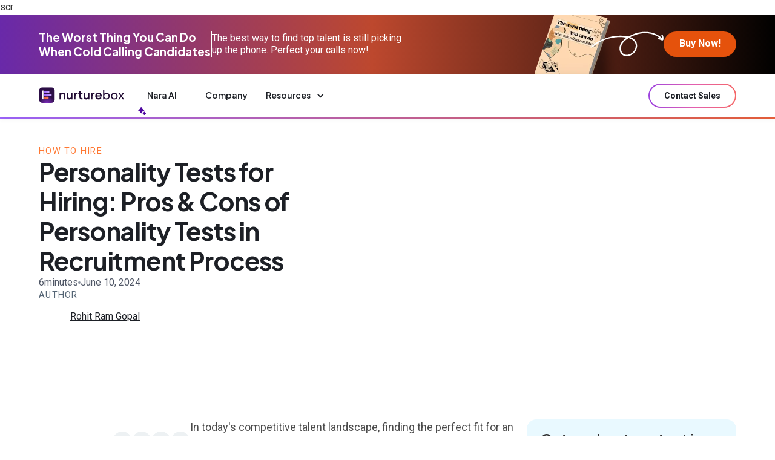

--- FILE ---
content_type: text/html
request_url: https://www.nurturebox.ai/blog/personality-tests-in-recruiting
body_size: 18738
content:
<!DOCTYPE html><!-- Last Published: Sat Mar 22 2025 12:42:29 GMT+0000 (Coordinated Universal Time) --><html data-wf-domain="www.nurturebox.ai" data-wf-page="6128ada97386b35a77e24bdc" data-wf-site="6111396f708b587432c89ed1" lang="en" data-wf-collection="6128ada97386b3e99de24bda" data-wf-item-slug="personality-tests-in-recruiting"><head><meta charset="utf-8"/><title>Personality Tests for Hiring: Pros &amp; Cons of Personality Tests in Recruitment Process</title><meta content="Personality tests are questionnaires designed to reveal aspects of a candidate&#x27;s character. Check out our guide and learn to use personality tests for effective recruitment." name="description"/><meta content="Personality Tests for Hiring: Pros &amp; Cons of Personality Tests in Recruitment Process" property="og:title"/><meta content="Personality tests are questionnaires designed to reveal aspects of a candidate&#x27;s character. Check out our guide and learn to use personality tests for effective recruitment." property="og:description"/><meta content="https://cdn.prod.website-files.com/6128ada90655fc258bfa9d75/666681eeea1d64bd958287f7_unseen-studio-s9CC2SKySJM-unsplash.avif" property="og:image"/><meta content="Personality Tests for Hiring: Pros &amp; Cons of Personality Tests in Recruitment Process" property="twitter:title"/><meta content="Personality tests are questionnaires designed to reveal aspects of a candidate&#x27;s character. Check out our guide and learn to use personality tests for effective recruitment." property="twitter:description"/><meta content="https://cdn.prod.website-files.com/6128ada90655fc258bfa9d75/666681eeea1d64bd958287f7_unseen-studio-s9CC2SKySJM-unsplash.avif" property="twitter:image"/><meta property="og:type" content="website"/><meta content="summary_large_image" name="twitter:card"/><meta content="width=device-width, initial-scale=1" name="viewport"/><meta content="dQkxpP48sN6FyJNW01O92OXY_lX53Mtbftigw2DCb80" name="google-site-verification"/><link href="https://cdn.prod.website-files.com/6111396f708b587432c89ed1/css/nurturebox.webflow.cba2890ff.min.css" rel="stylesheet" type="text/css"/><link href="https://fonts.googleapis.com" rel="preconnect"/><link href="https://fonts.gstatic.com" rel="preconnect" crossorigin="anonymous"/><script src="https://ajax.googleapis.com/ajax/libs/webfont/1.6.26/webfont.js" type="text/javascript"></script><script type="text/javascript">WebFont.load({  google: {    families: ["Montserrat:100,100italic,200,200italic,300,300italic,400,400italic,500,500italic,600,600italic,700,700italic,800,800italic,900,900italic","Open Sans:300,300italic,400,400italic,600,600italic,700,700italic,800,800italic","Plus Jakarta Sans:300,regular,500,600,700,800,italic","Roboto:300,regular,italic,500,700,900"]  }});</script><script type="text/javascript">!function(o,c){var n=c.documentElement,t=" w-mod-";n.className+=t+"js",("ontouchstart"in o||o.DocumentTouch&&c instanceof DocumentTouch)&&(n.className+=t+"touch")}(window,document);</script><link href="https://cdn.prod.website-files.com/6111396f708b587432c89ed1/673512c3c5567114de91dd5e_Favicon%2032x32.png" rel="shortcut icon" type="image/x-icon"/><link href="https://cdn.prod.website-files.com/6111396f708b587432c89ed1/673512cae6e3c2f5e7783602_Favicon%20256x256.png" rel="apple-touch-icon"/><link href="https://www.nurturebox.ai/blog/personality-tests-in-recruiting" rel="canonical"/><script async="" src="https://www.googletagmanager.com/gtag/js?id=G-XLRC5QJ5BM"></script><script type="text/javascript">window.dataLayer = window.dataLayer || [];function gtag(){dataLayer.push(arguments);}gtag('js', new Date());gtag('config', 'G-XLRC5QJ5BM', {'anonymize_ip': false});</script> <meta name="google-site-verification" content="google9c8cb8dd43e164a3">



<link rel="preconnect" href="https://uploads-ssl.webflow.com">
<link rel="dns-prefetch" href="https://uploads-ssl.webflow.com">

<link rel="preconnect" href="https://d3e54v103j8qbb.cloudfront.net">
<link rel="dns-prefetch" href="https://d3e54v103j8qbb.cloudfront.net">

<!-- Google Tag Manager -->
<script>(function(w,d,s,l,i){w[l]=w[l]||[];w[l].push({'gtm.start':
new Date().getTime(),event:'gtm.js'});var f=d.getElementsByTagName(s)[0],
j=d.createElement(s),dl=l!='dataLayer'?'&l='+l:'';j.async=true;j.src=
'https://www.googletagmanager.com/gtm.js?id='+i+dl;f.parentNode.insertBefore(j,f);
})(window,document,'script','dataLayer','GTM-T4BPK22');</script>
<!-- End Google Tag Manager -->



<!-- [Attributes by Finsweet] Table of Contents -->
<script defer src="https://cdn.jsdelivr.net/npm/@finsweet/attributes-toc@1/toc.js"></script>

<!-- [Attributes by Finsweet] Powerful Rich Text -->
<script defer src="https://cdn.jsdelivr.net/npm/@finsweet/attributes-richtext@1/richtext.js"></script>scr

<link rel="canonical" ref="www.nurturebox.ai/blog/personality-tests-in-recruiting"/>


<script src="https://cdn.jsdelivr.net/npm/@flowbase-co/boosters-tab-rotation-webflow@1.2.0/dist/tab-rotation.min.js" type="text/javascript" integrity="sha384-dV839cpQKobhn/9mz/nxayksjDmSGN5bTAj3lTaSbuA/Zj446VEWIpWwK6vWD9Sn" crossorigin="anonymous"></script><script src="https://cdn.jsdelivr.net/npm/@flowbase-co/boosters-social-share@1.0.0/dist/social-share.min.js" type="text/javascript" integrity="sha384-WiVr3HJHO8zKnWVu2nemAEg799n3LjKlAmt4SeDL3h4N+NKpPE2bBwXMQOAWLS6P" crossorigin="anonymous"></script></head><body><div class="page-wrapper"><div class="global-styles w-embed"><style>

/* Make text look crisper and more legible in all browsers */
body {
  -webkit-font-smoothing: antialiased;
  -moz-osx-font-smoothing: grayscale;
  font-smoothing: antialiased;
  text-rendering: optimizeLegibility;
}

/* Focus state style for keyboard navigation for the focusable elements */
*[tabindex]:focus-visible,
  input[type="file"]:focus-visible {
   outline: 0.125rem solid #4d65ff;
   outline-offset: 0.125rem;
}

/* Set color style to inherit */
.inherit-color * {
    color: inherit;
}

/* Get rid of top margin on first element in any rich text element */
.w-richtext > :not(div):first-child, .w-richtext > div:first-child > :first-child {
  margin-top: 0 !important;
}

/* Get rid of bottom margin on last element in any rich text element */
.w-richtext>:last-child, .w-richtext ol li:last-child, .w-richtext ul li:last-child {
	margin-bottom: 0 !important;
}


/* Make sure containers never lose their center alignment */
.container-medium,.container-small, .container-large {
	margin-right: auto !important;
  margin-left: auto !important;
}

/* 
Make the following elements inherit typography styles from the parent and not have hardcoded values. 
Important: You will not be able to style for example "All Links" in Designer with this CSS applied.
Uncomment this CSS to use it in the project. Leave this message for future hand-off.
*/
/*
a,
.w-input,
.w-select,
.w-tab-link,
.w-nav-link,
.w-dropdown-btn,
.w-dropdown-toggle,
.w-dropdown-link {
  color: inherit;
  text-decoration: inherit;
  font-size: inherit;
}
*/
/* Apply "..." after 3 lines of text */
.text-style-3lines {
	display: -webkit-box;
	overflow: hidden;
	-webkit-line-clamp: 3;
	-webkit-box-orient: vertical;
}

/* Apply "..." after 2 lines of text */
.text-style-2lines {
	display: -webkit-box;
	overflow: hidden;
	-webkit-line-clamp: 2;
	-webkit-box-orient: vertical;
}


/* These classes are never overwritten */
.hide {
  display: none !important;
}

@media screen and (max-width: 991px) {
    .hide, .hide-tablet {
        display: none !important;
    }
}
  @media screen and (max-width: 767px) {
    .hide-mobile-landscape{
      display: none !important;
    }
}
  @media screen and (max-width: 479px) {
    .hide-mobile{
      display: none !important;
    }
}
 
.margin-0 {
  margin: 0rem !important;
}
  
.padding-0 {
  padding: 0rem !important;
}

.spacing-clean {
padding: 0rem !important;
margin: 0rem !important;
}

.margin-top {
  margin-right: 0rem !important;
  margin-bottom: 0rem !important;
  margin-left: 0rem !important;
}

.padding-top {
  padding-right: 0rem !important;
  padding-bottom: 0rem !important;
  padding-left: 0rem !important;
}
  
.margin-right {
  margin-top: 0rem !important;
  margin-bottom: 0rem !important;
  margin-left: 0rem !important;
}

.padding-right {
  padding-top: 0rem !important;
  padding-bottom: 0rem !important;
  padding-left: 0rem !important;
}

.margin-bottom {
  margin-top: 0rem !important;
  margin-right: 0rem !important;
  margin-left: 0rem !important;
}

.padding-bottom {
  padding-top: 0rem !important;
  padding-right: 0rem !important;
  padding-left: 0rem !important;
}

.margin-left {
  margin-top: 0rem !important;
  margin-right: 0rem !important;
  margin-bottom: 0rem !important;
}
  
.padding-left {
  padding-top: 0rem !important;
  padding-right: 0rem !important;
  padding-bottom: 0rem !important;
}
  
.margin-horizontal {
  margin-top: 0rem !important;
  margin-bottom: 0rem !important;
}

.padding-horizontal {
  padding-top: 0rem !important;
  padding-bottom: 0rem !important;
}

.margin-vertical {
  margin-right: 0rem !important;
  margin-left: 0rem !important;
}
  
.padding-vertical {
  padding-right: 0rem !important;
  padding-left: 0rem !important;
}
 
.page-rich-text ol {
    margin: 0;
    margin-top: 15px;
    list-style: none; /* Remove default numbering */
    counter-reset: list-counter; /* Initialize custom counter */
    padding: 0;
}
.page-rich-text ol li {
background-image: none;
padding-left:0rem;
    counter-increment: list-counter; /* Increment custom counter */
    margin-bottom: 10px;
   
   
}

.page-rich-text ol li::before {
    content: counter(list-counter);
    background-color: #151515; /* Circle background */
    color: #FFFFFF; /* Text color for the number */
    font-weight: bold;
    border-radius: 50%; /* Make it circular */
    width: 23px; /* Circle size */
    height: 23px; /* Circle size */
    display: inline-flex;
    align-items: center; /* Center number vertically within the circle */
    justify-content: center; /* Center number horizontally within the circle */
    margin-right: 10px; /* Space between circle and text */
    font-size: 12px; /* Font size for the number */
    line-height: 1.3; /* Ensure proper line height for the number */
    flex-shrink: 0; /* Prevent shrinking */
    
}
/* Prevent nested unordered list from inheriting counter */
.page-rich-text ol li ul {
    counter-reset: none; /* Remove counter effect */
    list-style-type: disc; /* Use disc bullets for unordered list */
    margin-left: 30px; /* Indent the nested unordered list */
    padding-left: 0;
}

.page-rich-text ol li ul li {
    counter-increment: none; /* Stop counter incrementation */
    background: none; /* Ensure no background styles from ol */
    padding-left: 0; /* Remove extra padding */
 }   
.page-rich-text ol li ul li::before  {
border-radius: 50%; /* Make it circular */
    width: 10px; /* Circle size */
    height: 10px; /* Circle size */
    background-color: #C9C9C9; /* Circle background */
    color: #C9C9C9; /* Text color for the number */
   
    
     }
</style></div><div class="main-wrapper"><div class="ebook-download-banner"><div class="padding-global"><div class="container-large"><div class="ebook_banner-wrapper"><div class="ebook_banner-left"><div class="ebook-inner-right"><div class="ebook-banner-text">The Worst Thing You Can Do  When Cold Calling Candidates</div></div><div class="ebook_text-separator"></div><div class="ebook-inner-right is-left"><div class="text-size-small text-color-white">The best way to find top talent is still picking  up the phone. Perfect your calls now!</div></div></div><div class="ebook_banner-right"><img src="https://cdn.prod.website-files.com/6111396f708b587432c89ed1/67977c1a03485d9aac24034c_badge_img.webp" loading="lazy" width="142" alt="" class="ebook_banner-book is-desktop-viewed"/><img src="https://cdn.prod.website-files.com/6111396f708b587432c89ed1/679bff2cc7a66e8cf37b846f_badge_img_mobile.webp" loading="lazy" width="142" alt="" class="ebook_banner-book is-mobile-viewed"/><img src="https://cdn.prod.website-files.com/6111396f708b587432c89ed1/6787b7eedb18bc1ec822713e_Arrow%201.svg" loading="lazy" alt="" class="ebook-banner-arrow"/><a href="/ebook-cold-calling" class="ebook_banner-button w-button">Buy Now!</a></div></div></div></div></div><div class="navbarv2-component"><div class="navbar-sticky"><div class="nav-embed w-embed w-script"><script>
$(document).ready(()=>{
let isMenuAlreadyOpen = false;
$('.nav-menu-button').on('click',()=>{
$('body').css("overflow",isMenuAlreadyOpen?"auto":"hidden")
isMenuAlreadyOpen = !isMenuAlreadyOpen
})
})
</script></div><div data-animation="default" data-collapse="medium" data-duration="400" data-easing="ease" data-easing2="ease" role="banner" class="navbar-v2 w-nav"><div class="padding-global"><div class="navv2-container w-container"><div class="navv2-wrapper"><a href="/" class="nav-logo-new w-nav-brand"><img loading="lazy" src="https://cdn.prod.website-files.com/6111396f708b587432c89ed1/66f42bff97ec5a674ec1528b_Logo%20(1).svg" alt="nurturebox logo
" class="image-new"/></a><nav role="navigation" class="navv2-menu w-nav-menu"><div data-w-id="d55dedf5-0a70-25a3-2bc4-8e73a2f8f9bb" class="nara-link"><a href="/nara" class="nav-link-latest is-nara w-nav-link">Nara AI </a><div class="nara-star-wrap"><svg xmlns="http://www.w3.org/2000/svg" width="100%" viewBox="0 0 14 13" fill="none"><g clip-path="url(#clip0_973_13160)"><path d="M5.32655 10.1703C5.15389 10.1981 5.00897 10.165 4.85779 10.08C4.4436 9.8457 3.69573 8.04451 3.24129 7.50434C2.44869 6.56171 1.40204 6.38642 0.500302 5.74072C0.0717993 5.43396 -0.0149746 4.8911 0.392953 4.52443C0.873341 4.09246 1.97725 3.70969 2.56409 3.30635C3.73152 2.50413 3.85407 1.2628 4.62609 0.284403C4.95977 -0.138616 5.54035 -0.0688591 5.84987 0.347899C6.22649 0.85588 6.5226 1.69744 6.88401 2.2573C7.21232 2.76707 7.66855 3.18561 8.18383 3.49863C8.6991 3.81164 9.67151 4.18369 10.058 4.52353C10.4167 4.83923 10.3755 5.41697 9.99535 5.69511C9.17323 6.2961 8.06574 6.5483 7.32145 7.34694C6.65589 8.06061 6.37141 9.11682 5.82572 9.86448C5.71927 10.0103 5.50546 10.1408 5.32744 10.1694L5.32655 10.1703Z" fill="currentColor"></path><path d="M9.08999 8.96114C9.56232 8.48893 9.77434 7.09109 10.7119 7.57224C11.0903 7.76631 11.3175 8.63829 11.6682 8.97903C12.1673 9.46107 13.3598 9.54693 13.0896 10.4851C12.9599 10.934 11.9571 11.1898 11.602 11.5842C11.1421 12.0949 11.0089 13.2888 10.074 12.9355C9.69293 12.7916 9.45229 11.9402 9.17408 11.6057C8.725 11.0673 7.33214 10.9269 7.65687 10.0021C7.82237 9.52994 8.72321 9.32782 9.08999 8.96114Z" fill="currentColor"></path></g></svg></div></div><a href="/about-us" class="nav-link-latest w-nav-link">Company</a><div data-delay="0" data-hover="true" class="dropdown-latest w-dropdown"><div class="nav-drop-down w-dropdown-toggle"><div class="arrow-dropdown w-icon-dropdown-toggle"></div><div class="dropdown-text">Resources</div></div><nav class="dropdown-list w-dropdown-list"><div class="resource-link-wrapper"><div class="dropdown-list-wrapper"><div class="dropdown-link-wrap"><div class="dropdown-list_head">RESOURCES</div><div class="spacer-xmed"></div><div class="verti-link-wrap"><a href="/blog" class="dropdown-link w-inline-block"><div class="dropdown-link-svg"><svg xmlns="http://www.w3.org/2000/svg" width="100%" viewBox="0 0 20 20" fill="none"><path d="M0.625501 19.2816C0.300722 18.9583 0.0400962 18.4062 0 17.9472L0.0387597 4.7123L4.46672 0.23016L4.85031 0.0146345L15.2312 0C16.2283 0.125058 17.1906 1.04836 17.1371 2.09007C17.1104 2.6209 16.6319 3.01603 16.1147 2.76991C15.4785 2.46657 16.0051 1.54061 14.8917 1.39959L6.58246 1.40491C6.43678 1.45413 6.41807 1.55125 6.39936 1.68696C6.23363 2.92822 6.5544 4.54467 6.40337 5.80456C6.36594 6.11588 6.15878 6.3314 5.83667 6.36866C4.5683 6.51633 2.95108 6.20102 1.70008 6.36466C1.46351 6.39526 1.39 6.48706 1.39936 6.7292C1.59984 10.2574 1.14542 14.0544 1.39936 17.5494C1.45416 18.3011 1.70409 18.4341 2.43651 18.5073L14.8904 18.5006C15.5226 18.4142 15.687 18.1507 15.7338 17.5481C15.7819 16.9387 15.6228 15.9782 15.7458 15.4367C15.8861 14.8194 16.8845 14.7409 17.0877 15.4008C17.1946 15.7507 17.1732 17.5693 17.1251 18.0031C17.0088 19.0541 16.1561 19.8284 15.1029 19.9042C10.8581 20.2075 6.251 19.6687 1.96872 19.9042C1.50762 19.8643 0.952954 19.6049 0.628174 19.2816H0.625501ZM5.00134 1.79073L1.73617 4.97572H5.00134V1.79073Z" fill="#B253D1"></path><path d="M14.4212 14.3524C13.777 14.995 13.205 15.756 12.4458 16.2669C11.0237 16.4877 9.43993 16.9667 8.0272 17.109C7.47788 17.1649 7.19186 16.8949 7.13306 16.3574C7.50595 14.7901 7.48189 13.0154 8.10071 11.5426C10.3715 9.56032 12.4124 6.88886 14.7019 4.9784C15.7885 4.07239 16.8257 4.02317 17.9336 4.94248C19.2034 5.99749 20.8433 7.62724 19.5001 9.29025C17.816 10.9852 16.1159 12.6682 14.4226 14.3538L14.4212 14.3524ZM8.7329 15.5232L11.8337 14.9285L18.3279 8.45608C18.5819 8.12481 18.6915 7.91993 18.4509 7.53943C18.3319 7.35052 16.9085 5.92033 16.7267 5.80591C16.5129 5.67287 16.295 5.67154 16.0598 5.73274L9.33167 12.3036C8.99085 13.3413 8.9414 14.4536 8.7329 15.5219V15.5232Z" fill="#B253D1"></path></svg></div><div class="dropdown-nav-link">Blog</div></a><a href="/ebook-cold-calling" class="dropdown-link hide w-inline-block"><div class="dropdown-link-svg"><svg xmlns="http://www.w3.org/2000/svg" width="100%" viewBox="0 0 22 20" fill="none"><g clip-path="url(#clip0_277_966)"><path d="M1.63577 7.13412H8.88675C9.13673 7.13412 9.50513 7.58335 9.50805 7.83203C9.51097 8.1128 9.10311 8.59946 8.81365 8.59946H1.63577V17.83C1.63577 18.175 2.08457 18.5908 2.47197 18.5975H17.7809C18.392 18.5587 18.7604 18.441 18.8349 17.83C19.0571 16.0064 18.6551 13.8405 18.851 11.9794C19.1214 11.2119 20.1258 11.244 20.4035 11.9954C20.3158 13.8872 20.6433 16.0906 20.4284 17.9544C20.3056 19.0293 19.4738 19.8596 18.2911 19.9986H2.25269C1.15627 19.8836 0.232352 19.1162 0.106629 18.0961C0.350765 13.7856 -0.220835 9.17169 0.102243 4.89734C0.182647 3.82641 1.07879 2.96673 2.25707 2.86913C4.45429 2.68596 6.94536 2.99882 9.17328 2.87448C10.0431 3.02556 10.1235 3.92803 9.32385 4.26628L2.54945 4.26896C2.22637 4.22216 1.63723 4.6246 1.63723 4.90135V7.13412H1.63577Z" fill="#AD48CE"></path><path d="M17.3147 2.19392C19.7019 2.48003 21.753 4.44541 21.9678 6.63673C22.117 8.15688 21.8041 9.83614 19.8174 10.0006C17.683 10.1771 15.2768 9.87224 13.1146 10.0006C11.182 9.66233 10.9028 8.29058 11.0344 6.69957C11.2186 4.46813 13.2696 2.49073 15.6934 2.19659C15.7826 1.54548 15.3689 0.0320083 16.4697 -7.94526e-05C17.6465 -0.0335041 17.2255 1.52008 17.3147 2.19258V2.19392ZM15.7548 3.61781C14.8821 3.73279 13.7155 4.50824 13.2345 5.17941C12.6673 5.96957 11.8764 8.52723 13.5474 8.60344C15.4347 8.48712 17.5193 8.74917 19.3832 8.60344C20.4504 8.51921 20.5016 7.95633 20.4358 7.102C20.2647 4.82912 18.2473 3.29025 15.7534 3.61781H15.7548Z" fill="#AD48CE"></path><path d="M14.3704 5.35057C14.7607 5.29308 15.132 5.45084 15.4083 5.7022C16.3396 6.55252 15.0794 8.07669 13.8763 7.30391C12.9991 6.74104 13.3851 5.49496 14.3704 5.35057Z" fill="#AD48CE"></path><path d="M18.3072 5.34927C18.6449 5.30381 18.8583 5.39606 19.12 5.57388C20.3772 6.42822 19.0279 8.11683 17.7473 7.29592C16.8979 6.75177 17.2882 5.48698 18.3072 5.34927Z" fill="#AD48CE"></path></g></svg></div><div class="dropdown-nav-link">Templates</div></a><a href="/ebook-cold-calling" class="dropdown-link w-inline-block"><div class="dropdown-link-svg"><div class="w-embed"><svg width="20" height="20" viewBox="0 0 20 20" fill="none" xmlns="http://www.w3.org/2000/svg">
<g clip-path="url(#clip0_277_964)">
<path d="M16.9165 2.71965C16.9696 2.79174 16.9797 2.79599 17.0631 2.79599C17.3578 2.79881 17.6511 2.66311 18.0264 2.68572C18.9623 2.74227 19.8206 3.51552 19.9917 4.41742L20.0003 13.5735C19.5101 15.766 17.1206 15.4946 15.3752 16.142C13.7679 16.7386 12.218 17.8497 11.075 19.1022C10.6753 19.5404 10.5273 20.2246 9.73652 19.9263C9.33252 19.7737 9.26926 19.4047 8.99897 19.1022C7.7496 17.7098 5.88489 16.4658 4.07481 15.9116C2.46889 15.4197 0.250501 15.595 0.0736624 13.3629C-0.153496 10.5087 0.249063 7.36624 0.0765378 4.48103C0.896033 0.986543 6.13362 3.57207 7.95232 4.8415C8.13491 4.96873 9.45329 6.07843 9.53668 5.99644C9.94067 3.35295 11.5998 0.866384 14.3516 0.194911C15.1826 -0.00723728 15.9618 -0.22635 16.5915 0.505909C16.6447 0.568109 16.9193 0.997852 16.9193 1.02895V2.71965H16.9165ZM15.4112 1.55765C13.0361 1.72446 11.699 3.5961 11.1325 5.70099C11.0865 5.87204 10.8249 6.93791 10.8249 7.0199V13.8901C11.6573 12.9062 12.4768 12.1584 13.7132 11.6919C14.133 11.5336 15.4112 11.3145 15.4112 10.684V1.55765ZM9.2477 17.1302V8.07588C7.83587 6.42335 5.90933 5.08889 3.77433 4.50789C3.06554 4.31564 1.65946 3.81804 1.57895 4.90512C1.72703 7.52174 1.38054 10.349 1.57607 12.9416C1.60914 13.3826 1.71553 13.6541 2.08646 13.9198C3.88791 14.2563 5.67642 14.7185 7.2349 15.6925L9.2477 17.1316V17.1302ZM18.2578 4.32694C18.0149 4.12904 17.1954 4.25344 16.9136 4.42307L16.9193 10.8268C16.6706 12.9416 14.3631 12.7564 13.0433 13.7799C12.0972 14.5135 11.594 15.6982 11.1829 16.7768C11.3108 16.8729 12.057 16.1887 12.2238 16.0756C13.2819 15.3645 14.688 14.6931 15.9273 14.3623C16.4895 14.2124 17.4225 14.1559 17.8883 13.9651C18.2952 13.7982 18.4606 13.4123 18.4951 13.0109C18.7237 10.366 18.3585 7.34363 18.4447 4.67046C18.426 4.60119 18.3067 4.36511 18.2578 4.32553V4.32694Z" fill="#AD48CE"/>
</g>
<defs>
<clipPath id="clip0_277_964">
<rect width="20" height="20" fill="white"/>
</clipPath>
</defs>
</svg></div></div><div class="dropdown-nav-link">Ebook</div></a></div></div></div><div class="dropdown-list-wrapper"><div class="dropdown-link-wrap"><div class="dropdown-list_head">Tools</div><div class="spacer-xmed"></div><div class="verti-link-wrap"><a href="/linkedin-scraper" class="dropdown-link w-inline-block"><div class="dropdown-link-svg is-large"><svg xmlns="http://www.w3.org/2000/svg" width="100%" viewBox="0 0 24 24" fill="none"><path d="M3.96964 16.6247L3.8918 16.776C5.77463 19.8889 9.33026 21.7777 12.9667 21.3504C17.5372 20.8133 20.6684 17.4748 21.3513 12.9539C21.4453 12.3336 21.2543 10.9745 22.256 11.0903C23.2649 11.2075 22.9903 12.6838 22.886 13.3945C21.5848 22.3163 10.959 26.1711 4.4073 19.9557C3.68619 19.2717 3.29258 18.5773 2.70953 17.828C2.66253 17.7671 2.71246 17.693 2.5421 17.7345V19.3251C2.5421 19.7776 1.27611 20.0788 1.03672 19.2924L1 15.6973C1.06903 15.3204 1.42738 15.1201 1.77252 15.0727C2.2983 14.9999 4.73922 14.997 5.18276 15.1053C6.03018 15.3115 5.66007 16.6261 5.21507 16.6261H3.96964V16.6247Z" fill="#B253D1"></path><path d="M21.4214 6.257V4.73775C21.4214 4.71694 21.6003 4.4122 21.6443 4.37057C22.055 3.98407 22.6929 4.2234 22.9422 4.67829C22.8733 5.79023 23.0859 7.13853 22.9583 8.22222C22.9085 8.64291 22.5888 8.87779 22.1884 8.92387C21.6605 8.98482 19.2261 9.00415 18.7861 8.88968C18.3022 8.76332 18.1247 8.12113 18.3579 7.70936C18.3946 7.64395 18.726 7.36745 18.7524 7.36745H19.996L20.0737 7.21583C17.2888 2.60604 11.3949 1.16855 6.84875 4.12083C4.37182 5.72928 3.07543 8.22519 2.64134 11.121C2.54602 11.7602 2.71027 13.0922 1.67931 12.8974C0.913798 12.7532 0.982724 11.8732 1.02085 11.2563C1.13964 9.297 2.1002 6.92744 3.26168 5.37548C7.54241 -0.346248 16.01 -0.465172 20.5093 5.07074C20.8246 5.45873 21.0372 5.94185 21.4229 6.257H21.4214Z" fill="#B253D1"></path><path d="M7.5337 9.48209H9.49819V15.6667H7.5337V9.48209ZM8.5285 6.5C7.856 6.5 7.4165 6.96125 7.4165 7.56847C7.4165 8.17569 7.84344 8.63694 8.50199 8.63694H8.51455C9.19961 8.63694 9.62655 8.16109 9.62655 7.56847C9.61399 6.96271 9.19961 6.5 8.52711 6.5H8.5285ZM14.3215 9.33612C13.2793 9.33612 12.8119 9.93604 12.551 10.3564V9.48063H10.5865C10.613 10.0601 10.5865 15.6652 10.5865 15.6652H12.551V12.2117C12.551 12.0263 12.5635 11.8424 12.6151 11.7095C12.7574 11.3402 13.0811 10.9578 13.6225 10.9578C14.3341 10.9578 14.6187 11.5256 14.6187 12.3562V15.6652H16.5832V12.1182C16.5832 10.2192 15.6135 9.33466 14.3201 9.33466L14.3215 9.33612Z" fill="#B253D1"></path></svg></div><div class="dropdown-nav-link">Linkedin Scrapper</div></a></div></div></div><div class="card-wrapper-nav hide"><div class="nav-card-platform"><div class="overline-text-small">Course</div><div class="spacer-xxsmall"></div><div class="image-wrapper hide-tablet"><img loading="lazy" src="https://cdn.prod.website-files.com/6111396f708b587432c89ed1/670e3e9d6719ef80cd991431_Desktop.avif" alt="" class="image-new"/></div><div class="spacer-xxsmall"></div><div class="text-size-medium text-color-grey text-weight-semibold">Boolean Course for Recruiters</div><div class="spacer-tiny"></div><p class="text-size-small text-color-secondary">Your ultimate crash course with all the insider tips and advanced techniques to ace boolean led candidate search.</p><div class="spacer-small"></div><a href="https://www.nurturebox.ai/boolean-search" class="link-wrap w-inline-block"><div class="text-purple-link">Explore course</div><div class="arrow-view"><img loading="lazy" src="https://cdn.prod.website-files.com/6111396f708b587432c89ed1/66f6ba642ac1f5ec6b29f805_Icon.svg" alt="arrow"/></div><div class="arrow-two"><img loading="lazy" src="https://cdn.prod.website-files.com/6111396f708b587432c89ed1/6706c9e56a72430d804d4bd2_Icon.svg" alt="arrow"/></div></a></div></div></div></nav></div><div class="gradient-wrap-button-round hide-desktop"><a href="https://calendly.com/ujjwal-chopra/30min" target="_blank" class="nav-button is-alternate w-nav-link">Contact Sales</a></div></nav><div class="menu-button-wrap"><div class="right-navlink-wrap"><div class="gradient-wrap-button-round hide-mobile-portrait"><a href="https://calendly.com/ujjwal-chopra/30min" target="_blank" class="nav-button is-alternate w-nav-link">Contact Sales</a></div></div><div data-w-id="e391ea26-7aa7-ca2b-7885-467387ab17ea" class="nav-menu-button w-nav-button"><div class="menu-button-line is-1"></div><div class="menu-button-line is-2"></div><div class="menu-button-line is-3"></div></div></div></div></div></div></div></div></div><div class="fixed-navigation-blog-post-page"><div data-w-id="7e84c5b3-c05d-abbd-feeb-0746127d9bd5" class="blog_post-progress-bar"></div></div><div class="section_blog_post-hero"><div class="padding-global padding-section-medium"><div class="container-large"><div class="blog_post_hero-wrap"><div class="blog_post_hero-text-wrap"><div class="blog_post-content-top"><div class="overline-small text-color-orange">How to Hire</div><h1 class="heading-style-h2-blog-post">Personality Tests for Hiring: Pros &amp; Cons of Personality Tests in Recruitment Process</h1><div class="blog_post-date-time-wrap"><div class="read-time-wrapper"><div time-to-read=".page-rich-text" class="read-time-text">number </div><div class="text-size-regular text-color-secondary">minutes</div></div><div class="dot-divider"></div><div class="text-size-regular text-color-secondary">June 10, 2024</div></div></div><div class="blog_post-content-bottom"><div class="overline-small">Author</div><div><a aria-label="go to authors page" href="/authors/rohit-ram-gopal" class="author-description-wrap w-inline-block"><div style="background-image:url(&quot;https://cdn.prod.website-files.com/6128ada90655fc258bfa9d75/67472461f36dd828581f2b17_rohit_2x.avif&quot;)" class="blog_author-image-hero"></div><div class="text-size-small text-underline">Rohit Ram Gopal</div></a></div></div></div><div class="blog_post_image-wrap"><img src="https://cdn.prod.website-files.com/6128ada90655fc258bfa9d75/666681e9472173395c00869f_unseen-studio-s9CC2SKySJM-unsplash%20(1).avif" loading="lazy" alt="" sizes="100vw" srcset="https://cdn.prod.website-files.com/6128ada90655fc258bfa9d75/666681e9472173395c00869f_unseen-studio-s9CC2SKySJM-unsplash%20(1)-p-500.avif 500w, https://cdn.prod.website-files.com/6128ada90655fc258bfa9d75/666681e9472173395c00869f_unseen-studio-s9CC2SKySJM-unsplash%20(1)-p-800.avif 800w, https://cdn.prod.website-files.com/6128ada90655fc258bfa9d75/666681e9472173395c00869f_unseen-studio-s9CC2SKySJM-unsplash%20(1)-p-1080.avif 1080w, https://cdn.prod.website-files.com/6128ada90655fc258bfa9d75/666681e9472173395c00869f_unseen-studio-s9CC2SKySJM-unsplash%20(1).avif 2400w" class="image-new"/></div></div></div></div></div><div class="section_blog_post-main-wrap"><div class="padding-global padding-section-medium"><div class="container-large"><div class="blog_post-rich-text-wrap"><div class="blog_post-content-first"><div class="blog_post-table-sticky"><div class="blog_post-share-wrap"><div class="text-size-medium text-weight-medium">Share</div><div class="social-share-wrap"><a aria-label="share on X" fb-social="true" fb-social-type="twitter" href="#" class="social-share-link w-inline-block"><img src="https://cdn.prod.website-files.com/6111396f708b587432c89ed1/673b30325bea562f75ce54f2_Twitter%20blog.svg" loading="lazy" alt="twitter icon
" class="image-new"/></a><a aria-label="share on linkedin" fb-social="true" fb-social-type="linkedin" href="#" class="social-share-link w-inline-block"><img src="https://cdn.prod.website-files.com/6111396f708b587432c89ed1/673b3032775ea14357438aed_Linkedin%20blog.svg" loading="lazy" alt="" class="image-new"/></a><a aria-label="share on facebook" fb-social="true" fb-social-type="facebook" href="#" class="social-share-link w-inline-block"><img src="https://cdn.prod.website-files.com/6111396f708b587432c89ed1/673b303220d1265649ea7fb7_Facebook%20blog.svg" loading="lazy" alt="" class="image-new"/></a><a aria-label="share on whatsapp" fb-social="true" fb-social-type="whatsapp" href="#" class="social-share-link w-inline-block"><img src="https://cdn.prod.website-files.com/6111396f708b587432c89ed1/6749c4ead4977682bbd0afe6_whatsapp.svg" loading="lazy" alt="" class="image-new"/></a></div></div><div class="blog_table-content"><div class="fs-toc_link-content"><div class="fs-toc_link-wrapper"><a href="#" class="fs-toc_link w-inline-block"><div fs-toc-element="link">Example h2</div></a><div fs-toc-element="ix-trigger" class="fs-toc_h-trigger"></div><div class="fs-toc_link-wrapper is-h3"><a href="#" class="fs-toc_link is-h3 w-inline-block"><div fs-toc-element="link">Example h3</div></a></div></div></div></div></div></div><div class="blog_post-content-second"><div fs-toc-offsettop="5.5rem" fs-toc-element="contents" class="page-rich-text w-richtext"><p>In today&#x27;s competitive talent landscape, finding the perfect fit for an open position goes beyond just technical skills and experience. Imagine a world where you can delve deeper, uncovering a candidate&#x27;s working style, communication preferences, and overall cultural fit. Enter the realm of personality tests, a recruitment tool that promises to unlock valuable insights hidden within a resume. But are personality tests truly the key to unlocking top talent, or are they a Pandora&#x27;s Box of potential biases and inaccuracies?</p><figure class="w-richtext-align-center w-richtext-figure-type-image"><div><img src="https://cdn.prod.website-files.com/6128ada90655fc258bfa9d75/666681223261052abcf1f596_TR_BigFive_Feature.avif" alt="Free Big Five Personality Test: How Do You Score? - Training.com.au" loading="lazy"/></div></figure><h2><strong>What is a Personality Test?</strong></h2><p>Before diving into the pros and cons, let&#x27;s establish a clear understanding of what a personality test is. These assessments are questionnaires designed to measure an individual&#x27;s characteristic traits, preferences, and behaviors. Popular personality tests in recruitment often utilize frameworks like Myers-Briggs Type Indicator (MBTI) or Big Five personality traits, categorizing candidates into specific personality types.</p><h3><strong>Are Personality Tests Accurate?</strong></h3><p><a href="https://www.quora.com/Are-there-any-personality-tests-that-are-scientifically-valid">The accuracy of personality tests remains a topic of debate. </a>While they can offer valuable insights into an individual&#x27;s natural tendencies, factors like social desirability bias (answering in a way perceived as favorable) and situational factors can influence test results. Additionally, these tests often focus on innate traits, whereas an individual&#x27;s behavior can be shaped by experiences and learned skills.</p><h3><strong>Advantages of Personality Tests in Recruiting</strong></h3><figure class="w-richtext-align-center w-richtext-figure-type-image"><div><img src="https://cdn.prod.website-files.com/6128ada90655fc258bfa9d75/666681417e308c2537b27133_Screen_Shot_2023_07_27_at_10_29_12_AM_1500660f90.avif" alt="Fascination Advantage: A Personality Test You Can Actually Use? | The Big  Idea" loading="lazy"/></div></figure><p>Despite the debate around accuracy, personality tests can offer several advantages to recruiters:</p><ul role="list"><li><strong>Improved Candidate Selection:</strong> By identifying personality traits aligned with the job requirements and company culture, recruiters can shortlist candidates with a higher chance of success and long-term fit within the team. Imagine finding someone who thrives in a fast-paced environment for a sales role, or someone with strong analytical skills for a data-driven position.</li><li><strong>Reduced Bias:</strong> Personality tests can help reduce unconscious bias in the hiring process. By focusing on objective data, recruiters can move beyond factors like resume formatting or personal connections, leading to a more diverse and qualified talent pool.</li><li><strong>Enhanced Interview Preparation:</strong> Personality test results can serve as a springboard for deeper and more focused interview discussions. Understanding a candidate&#x27;s communication style or preferred work environment allows for tailored interview questions that delve deeper into their suitability for the role.</li><li><strong>Improved Team Dynamics:</strong> Identifying personality traits that complement each other can help build stronger and more collaborative teams. Hiring someone with strong organizational skills to balance out a more creative teammate can lead to a well-rounded and productive team dynamic.</li></ul><h3><strong>Disadvantages of Personality Tests in Recruiting</strong></h3><p>While personality tests offer potential benefits, it&#x27;s crucial to acknowledge their limitations:</p><ul role="list"><li><strong>Limited Predictive Power:</strong> Personality traits alone don&#x27;t guarantee success in a specific role. Technical skills, experience, and motivation all play a crucial role. A candidate with an &quot;ideal&quot; personality might lack the necessary skills to excel in the position.</li><li><strong>Social Desirability Bias:</strong> Candidates may skew their responses to present a more favorable image. This undermines the accuracy of the test results and potentially leads to hiring someone who isn&#x27;t a good fit.</li><li><strong>Limited Scope:</strong> Personality tests often focus on broad traits, neglecting an individual&#x27;s growth potential and adaptability. Someone with a perceived &quot;weakness&quot; might be able to learn and develop, while someone who appears to be a &quot;perfect fit&quot; might stagnate or struggle outside their comfort zone.</li><li><strong>Diversity Concerns:</strong> Overreliance on personality tests can lead to a homogenous workforce. Diversity in thought and approach is crucial for innovation and success. Hiring solely based on personality traits could limit your ability to build a well-rounded team with diverse perspectives.</li></ul><h2><strong>The Verdict: A Balanced Approach</strong></h2><figure style="max-width:30%" class="w-richtext-align-center w-richtext-figure-type-image"><div><img src="https://cdn.prod.website-files.com/6128ada90655fc258bfa9d75/66668159f010f14082e7c80e_sVL_eTMLPFlLCns5fW7RqYaKeau03AUJxJStrcq0vn_SxshXpjWVYPEa22l26Bm4CjiD.avif" alt="The Big Five Personality Test - Apps on Google Play" loading="lazy"/></div></figure><p>Personality tests can be a valuable tool in the recruitment process – but only when used judiciously. Here are some key takeaways to ensure you leverage personality tests effectively:</p><ul role="list"><li><strong>Don&#x27;t Rely Solely on Test Scores:</strong> Use them as a starting point for further assessment, combined with interviews, skills tests, and reference checks.</li><li><strong>Focus on Job-Specific Traits:</strong> Identify and prioritize personality traits directly related to the job requirements and company culture.</li><li><strong>Maintain Transparency:</strong> Communicate clearly with candidates about the purpose of the personality test and how the results will be used.</li><li><strong>Consider Alternatives:</strong> Explore other methods for gauging cultural fit and behavioral tendencies, such as situational judgment tests or behavioral interview questions.</li></ul><h2><strong>Responsible Use of Personality Tests</strong></h2><p>The responsible use of personality tests goes beyond simply incorporating them into the recruitment process. Here are some additional considerations to ensure ethical and effective implementation:</p><ul role="list"><li><strong>Data Security and Privacy:</strong> Ensure the chosen personality test provider adheres to stringent data security and privacy regulations. Store and utilize candidate data responsibly and transparently.</li><li><strong>Test Validation:</strong> Choose a personality test with a proven track record of reliability and validity. Look for tests specifically designed for recruitment purposes and backed by scientific research.</li><li><strong>Professional Interpretation:</strong> If utilizing complex personality tests, consider partnering with a qualified professional to interpret the results and avoid misinterpretations.</li><li><strong>Candidate Feedback:</strong> Gather feedback from candidates about their experience with the personality test. This feedback can help refine your recruitment process and ensure a positive candidate experience.</li></ul><h2><strong>The Future of Personality Tests in Recruitment</strong></h2><figure style="max-width:30%" class="w-richtext-align-center w-richtext-figure-type-image"><div><img src="https://cdn.prod.website-files.com/6128ada90655fc258bfa9d75/6666818cea1d64bd95823e8a_447-4474275_about-the-disc-personality-test-psychological-test-icon.avif" alt="About The Disc Personality Test - Psychological Test Icon - (807x734) Png  Clipart Download" loading="lazy"/></div></figure><p>The future of personality tests in recruitment is likely to be shaped by technological advancements and a growing emphasis on candidate experience. Here are some potential trends to watch:</p><ul role="list"><li><strong>AI-Powered Analysis:</strong> Artificial intelligence (AI) could play a role in analyzing personality test data, identifying patterns and trends that might be missed by human recruiters.</li><li><strong>Gamified Assessments:</strong> Interactive and engaging personality assessments, potentially gamified, could offer a more engaging and less intimidating experience for candidates.</li><li><strong>Focus on Soft Skills:</strong> As soft skills become increasingly important in the workplace, personality tests might evolve to delve deeper into these areas, assessing communication styles, problem-solving approaches, and collaboration abilities.</li></ul><h2><strong>In Conclusion</strong></h2><p>Personality tests, when used strategically and responsibly, can be a valuable tool in your recruitment arsenal. By understanding the advantages, disadvantages, and best practices, you can leverage them to gain valuable insights into candidate personalities and improve your overall hiring process. Remember, the key is to utilize them as one piece of the puzzle, combined with other assessments and a focus on building a diverse and well-rounded team that will drive your organization&#x27;s success.</p><p>‍</p></div></div><div class="blog_post-content-third hide-desktop"><div class="blog_post-subscribe-card"><div class="blog_post-subscribe-content"><div class="blog_post-subscribe-top"><div class="heading-style-h5 text-weight-semibold">Get our best content in your inbox</div></div><div class="subscribe-form-wrap"><div class="blog_subscribe-form is-blog-post w-form"><form id="email-form" name="email-form" data-name="Email Form" method="get" class="subscribe-form is-blog-post" data-wf-page-id="6128ada97386b35a77e24bdc" data-wf-element-id="120bab9b-0e20-47f8-933d-040a71381a12" data-turnstile-sitekey="0x4AAAAAAAQTptj2So4dx43e"><input class="blog-text-field is-blog-post w-input" maxlength="256" name="email-2" data-name="Email 2" placeholder="Email Address" type="email" id="email-2" required=""/><input type="submit" data-wait="Please wait..." class="secondary-button w-button" value="Subscribe"/></form><div class="success-message w-form-done"><div>Thank you! Your submission has been received!</div></div><div class="w-form-fail"><div>Oops! Something went wrong while submitting the form.</div></div></div><div class="text-size-xsmall text-color-secondary">By clicking “Subscribe” you agree to Nurturebox <a href="/privacy-policy" class="link-text-underline">Privacy Policy</a> and consent to Nurturebox using your contact data for newsletter purposes</div></div></div></div></div></div></div></div></div><div class="hide-desktop-1280"><section class="section_blog-subscribe"><div class="padding-global padding-section-medium"><div class="container-large"><div class="text_wrapper-subscribe"><div class="subscribe-inner-text-wrap"><div class="overline-small">Subscribe to our blog</div><div class="spacer-xsmall"></div><h3 class="heading-style-h3">Get our best content in your inbox</h3><div class="spacer-small"></div><p class="text-size-large text-color-secondary">Recruitment insights you won’t delete. Delivered to your inbox weekly.</p></div><div class="subscribe-form-wrap"><div class="blog_subscribe-form w-form"><form id="email-form" name="email-form" data-name="Email Form" method="get" class="subscribe-form" data-wf-page-id="6128ada97386b35a77e24bdc" data-wf-element-id="c056d8bb-6434-11b8-d2d6-6a2dd3cd54c8" data-turnstile-sitekey="0x4AAAAAAAQTptj2So4dx43e"><input class="blog-text-field w-input" maxlength="256" name="email-2" data-name="Email 2" placeholder="Email Address" type="email" id="email-2" required=""/><input type="submit" data-wait="Please wait..." class="secondary-button no-radius w-button" value="Subscribe"/></form><div class="success-message w-form-done"><div>Thank you! Your submission has been received!</div></div><div class="w-form-fail"><div>Oops! Something went wrong while submitting the form.</div></div></div><div class="text-size-xsmall text-color-secondary">Your privacy matters! View our <a href="/privacy-policy" class="link-text-underline">privacy policy</a> for more, and know you may unsubscribe anytime.</div></div></div></div></div></section></div><div class="section_blog-post-more"><div class="padding-global padding-section-medium"><div class="container-large"><div class="heading-wrapper"><h2 class="heading-style-h2">You might also like...</h2></div><div class="spacer-xmed"></div><div class="w-dyn-list"><div fs-cmsfilter-showquery="true" fs-cmsfilter-element="list" fs-cmssort-element="list" fs-cmsload-element="list" fs-cmsfilter-duration="50" role="list" class="collection_list-blog-post w-dyn-items"><div role="listitem" class="collection-item-blog-post w-dyn-item"><a href="/blog/role-of-agentic-ai-architecture" class="blog_list-card w-inline-block"><div class="blog_list-content-wrap"><div><div class="blog_list-image"><img src="https://cdn.prod.website-files.com/plugins/Basic/assets/placeholder.60f9b1840c.svg" loading="lazy" alt="" class="image-new w-dyn-bind-empty"/></div></div><div class="blog_list-text-wrap"><div class="blog_list-text-top"><p fs-cmsfilter-field="fuel" class="blog_list-category">Agentic AI</p><p fs-cmssort-field="name" class="text-size-medium text-weight-bold">The Role of Agentic AI Architecture in Modern AI Development</p></div><div class="blog_list-author-wrap"><p class="blog_list-author-name">Rohit Ram Gopal</p><p class="blog_list-date">December 30, 2024</p></div></div></div></a><link rel="prefetch" href="/blog/role-of-agentic-ai-architecture"/></div><div role="listitem" class="collection-item-blog-post w-dyn-item"><a href="/blog/recruiter-vs-talent-advisor-which-role-does-your-business-need" class="blog_list-card w-inline-block"><div class="blog_list-content-wrap"><div><div class="blog_list-image"><img src="https://cdn.prod.website-files.com/6128ada90655fc258bfa9d75/67060e64e180bf664b9bec58_jason-goodman-bzqU01v-G54-unsplash.avif" loading="lazy" alt="" class="image-new"/></div></div><div class="blog_list-text-wrap"><div class="blog_list-text-top"><p fs-cmsfilter-field="fuel" class="blog_list-category">Recruitment</p><p fs-cmssort-field="name" class="text-size-medium text-weight-bold">Recruiter Vs Talent Advisor: Which Role Does Your Business Need?</p></div><div class="blog_list-author-wrap"><p class="blog_list-author-name">Rohit Ram Gopal</p><p class="blog_list-date">October 9, 2024</p></div></div></div></a><link rel="prefetch" href="/blog/recruiter-vs-talent-advisor-which-role-does-your-business-need"/></div><div role="listitem" class="collection-item-blog-post w-dyn-item"><a href="/blog/reducing-time-to-hire-with-end-to-end-recruitment-process-automation" class="blog_list-card w-inline-block"><div class="blog_list-content-wrap"><div><div class="blog_list-image"><img src="https://cdn.prod.website-files.com/6128ada90655fc258bfa9d75/67035d97bb6959c6c9d70c7c_morgan-housel-X_fbh4Utwk4-unsplash%20(1).avif" loading="lazy" alt="" class="image-new"/></div></div><div class="blog_list-text-wrap"><div class="blog_list-text-top"><p fs-cmsfilter-field="fuel" class="blog_list-category">Recruitment</p><p fs-cmssort-field="name" class="text-size-medium text-weight-bold">Reducing Time-to-Hire with End-to-End Recruitment Process Automation</p></div><div class="blog_list-author-wrap"><p class="blog_list-author-name">Rohit Ram Gopal</p><p class="blog_list-date">November 28, 2024</p></div></div></div></a><link rel="prefetch" href="/blog/reducing-time-to-hire-with-end-to-end-recruitment-process-automation"/></div></div></div></div></div></div><section class="footer-section"><div class="padding-global padding-section-small"><div class="container-large"><div class="footer-content-wrap"><div class="contact_footer-wrap"><div class="contact-text">Contact Nurturebox</div><a href="mailto:support@nurturebox.com" class="text-size-xsmall text-underline">support@nurturebox.ai</a></div><div class="footer-line-separator"></div><div class="footer-link-flex"><div class="brand-logo-wrap"><a aria-label="nurturebox logo" href="/" class="footer-logo w-inline-block"><img src="https://cdn.prod.website-files.com/6111396f708b587432c89ed1/670583920880b5f02204c4ca_NB%20logo.svg" loading="lazy" alt="nurturebox logo" class="image-new"/></a><div class="footer-link-latest centre-align">© 2025 Nurturebox AI Inc. All rights reserved.</div></div><div class="fotter-link-wrap"><div class="footer-link-head">Product</div><a href="#" class="footer-link-latest">Linkedin Outreach</a><a href="#" class="footer-link-latest">Email Personalization</a><a href="#" class="footer-link-latest">Email Warmup</a><a href="#" class="footer-link-latest">Deliverability</a><a href="#" class="footer-link-latest">List Building</a><a href="#" class="footer-link-latest">Contact Enrichment</a></div><div class="fotter-link-wrap"><div class="footer-link-head">Solution</div><a href="https://www.nurturebox.ai/" class="footer-link-latest">Lead generation</a></div><div class="fotter-link-wrap"><div class="footer-link-head">Company</div><a href="/about-us" class="footer-link-latest clickable">About</a><a href="#" class="footer-link-latest">Pricing</a><a href="#" class="footer-link-latest hide">FAQs</a></div><div class="fotter-link-wrap"><div class="footer-link-head">Resources</div><a href="#" class="footer-link-latest">Case study</a><a href="/old-pages/blog-old" class="footer-link-latest clickable">Blogs</a><a href="/boolean" class="footer-link-latest clickable">Ebooks</a><a href="#" class="footer-link-latest">Templates</a></div></div><div class="spacer-large"></div></div><div class="footer-line-separator"></div><div class="copyright-wrap"><div class="social-icon-wrapper"><a id="twitter" aria-label="Twitter link" href="https://x.com/nurture_box#utm_source=Website&amp;utm_medium=Footer&amp;utm_campaign=TwitterX&amp;utm_id=Website+clicks+" target="_blank" class="twitter w-inline-block"><img src="https://cdn.prod.website-files.com/6111396f708b587432c89ed1/6707f70ccc512d8eee60add3_Twitter%201.svg" loading="lazy" alt="twitter icon" class="icon-1x1-xsmall social-hover"/></a><a id="linkedin" aria-label="linkedin link" href="https://www.linkedin.com/company/nurturebox/?viewAsMember=true#utm_source=Website&amp;utm_medium=Footer&amp;utm_campaign=Linkedin&amp;utm_id=Website+clicks+" target="_blank" class="linkedin w-inline-block"><img src="https://cdn.prod.website-files.com/6111396f708b587432c89ed1/6707f70c93342355f356410d_Linkedin%20(1).svg" loading="lazy" alt="linkedin icon" class="icon-1x1-xsmall social-hover"/></a><a id="instagram" aria-label="instagram link" href="https://www.instagram.com/nurturebox.ai/#utm_source=Website&amp;utm_medium=Footer&amp;utm_campaign=Instagram&amp;utm_id=Website+clicks+" target="_blank" class="instagram w-inline-block"><img src="https://cdn.prod.website-files.com/6111396f708b587432c89ed1/6707f70c5611e43356a5d9cc_instagram%201.svg" loading="lazy" alt="instagram icon" class="icon-1x1-xsmall social-hover"/></a><a id="youtube" aria-label="youtube link" href="https://www.youtube.com/channel/UCKPK8kVnkAR8x-p0WIS9G1Q#utm_source=Website&amp;utm_medium=Footer&amp;utm_campaign=Youtube&amp;utm_id=Website+clicks+" target="_blank" class="youtube w-inline-block"><img src="https://cdn.prod.website-files.com/6111396f708b587432c89ed1/6707f70c1e2d24387323d5ec_Youtube%20(1).svg" loading="lazy" alt="" class="icon-1x1-xsmall social-hover"/></a></div><div class="privacy-term-link-wrap"><a href="/privacy-policy" class="footer-link-latest">Privacy</a><a href="/terms" class="footer-link-latest">Terms</a><a href="#" class="footer-link-latest hide">Faqs</a></div></div></div></div></section></div></div><script src="https://d3e54v103j8qbb.cloudfront.net/js/jquery-3.5.1.min.dc5e7f18c8.js?site=6111396f708b587432c89ed1" type="text/javascript" integrity="sha256-9/aliU8dGd2tb6OSsuzixeV4y/faTqgFtohetphbbj0=" crossorigin="anonymous"></script><script src="https://cdn.prod.website-files.com/6111396f708b587432c89ed1/js/webflow.schunk.b7cad701f94860c2.js" type="text/javascript"></script><script src="https://cdn.prod.website-files.com/6111396f708b587432c89ed1/js/webflow.schunk.72d31a156f253665.js" type="text/javascript"></script><script src="https://cdn.prod.website-files.com/6111396f708b587432c89ed1/js/webflow.fb9f84a3.3a11353d1877cdec.js" type="text/javascript"></script><script src="https://cdn.popupsmart.com/bundle.js" data-id="107012" async defer></script>

<script>

  // Click on the hamburger icon whenever you click on the greyed out part
$(".blurbox").click(function(e) {
    e.stopPropagation();
    e.target.parentElement.style.display = 'none';
});
$(".fixed-popup").click(function(e) {
    e.stopPropagation();
    e.target.parentElement.style.display = 'none';
});
  
</script>


<script src="https://static.personizely.net/2a5cd51341.js" type="text/javascript" async></script>

<script>
    !function () {
        var reb2b = window.reb2b = window.reb2b || [];
        if (reb2b.invoked) return;
        reb2b.invoked = true;
        reb2b.methods = ["identify", "collect"];
        reb2b.factory = function (method) {
            return function () {
                var args = Array.prototype.slice.call(arguments);
                args.unshift(method);
                reb2b.push(args);
                return reb2b;
            };
        };
        for (var i = 0; i < reb2b.methods.length; i++) {
            var key = reb2b.methods[i];
            reb2b[key] = reb2b.factory(key);
        }
        reb2b.load = function (key) {
            var script = document.createElement("script");
            script.type = "text/javascript";
            script.async = true; // Add async here
            script.src = "https://s3-us-west-2.amazonaws.com/b2bjsstore/b/" + key + "/reb2b.js.gz";
            var first = document.getElementsByTagName("script")[0];
            first.parentNode.insertBefore(script, first);
        };
        reb2b.SNIPPET_VERSION = "1.0.1";
        reb2b.load("Q1N5W0H404O5");
    }();
</script>




<!-- [Attributes by refocus] read time -->
<script src="https://tools.refokus.com/time-to-read/bundle.v1.0.0.js"></script>
</body></html>

--- FILE ---
content_type: text/css
request_url: https://cdn.prod.website-files.com/6111396f708b587432c89ed1/css/nurturebox.webflow.cba2890ff.min.css
body_size: 55657
content:
html{-webkit-text-size-adjust:100%;-ms-text-size-adjust:100%;font-family:sans-serif}body{margin:0}article,aside,details,figcaption,figure,footer,header,hgroup,main,menu,nav,section,summary{display:block}audio,canvas,progress,video{vertical-align:baseline;display:inline-block}audio:not([controls]){height:0;display:none}[hidden],template{display:none}a{background-color:#0000}a:active,a:hover{outline:0}abbr[title]{border-bottom:1px dotted}b,strong{font-weight:700}dfn{font-style:italic}h1{margin:.67em 0;font-size:2em}mark{color:#000;background:#ff0}small{font-size:80%}sub,sup{vertical-align:baseline;font-size:75%;line-height:0;position:relative}sup{top:-.5em}sub{bottom:-.25em}img{border:0}svg:not(:root){overflow:hidden}hr{box-sizing:content-box;height:0}pre{overflow:auto}code,kbd,pre,samp{font-family:monospace;font-size:1em}button,input,optgroup,select,textarea{color:inherit;font:inherit;margin:0}button{overflow:visible}button,select{text-transform:none}button,html input[type=button],input[type=reset]{-webkit-appearance:button;cursor:pointer}button[disabled],html input[disabled]{cursor:default}button::-moz-focus-inner,input::-moz-focus-inner{border:0;padding:0}input{line-height:normal}input[type=checkbox],input[type=radio]{box-sizing:border-box;padding:0}input[type=number]::-webkit-inner-spin-button,input[type=number]::-webkit-outer-spin-button{height:auto}input[type=search]{-webkit-appearance:none}input[type=search]::-webkit-search-cancel-button,input[type=search]::-webkit-search-decoration{-webkit-appearance:none}legend{border:0;padding:0}textarea{overflow:auto}optgroup{font-weight:700}table{border-collapse:collapse;border-spacing:0}td,th{padding:0}@font-face{font-family:webflow-icons;src:url([data-uri])format("truetype");font-weight:400;font-style:normal}[class^=w-icon-],[class*=\ w-icon-]{speak:none;font-variant:normal;text-transform:none;-webkit-font-smoothing:antialiased;-moz-osx-font-smoothing:grayscale;font-style:normal;font-weight:400;line-height:1;font-family:webflow-icons!important}.w-icon-slider-right:before{content:""}.w-icon-slider-left:before{content:""}.w-icon-nav-menu:before{content:""}.w-icon-arrow-down:before,.w-icon-dropdown-toggle:before{content:""}.w-icon-file-upload-remove:before{content:""}.w-icon-file-upload-icon:before{content:""}*{box-sizing:border-box}html{height:100%}body{color:#333;background-color:#fff;min-height:100%;margin:0;font-family:Arial,sans-serif;font-size:14px;line-height:20px}img{vertical-align:middle;max-width:100%;display:inline-block}html.w-mod-touch *{background-attachment:scroll!important}.w-block{display:block}.w-inline-block{max-width:100%;display:inline-block}.w-clearfix:before,.w-clearfix:after{content:" ";grid-area:1/1/2/2;display:table}.w-clearfix:after{clear:both}.w-hidden{display:none}.w-button{color:#fff;line-height:inherit;cursor:pointer;background-color:#3898ec;border:0;border-radius:0;padding:9px 15px;text-decoration:none;display:inline-block}input.w-button{-webkit-appearance:button}html[data-w-dynpage] [data-w-cloak]{color:#0000!important}.w-code-block{margin:unset}pre.w-code-block code{all:inherit}.w-optimization{display:contents}.w-webflow-badge,.w-webflow-badge>img{box-sizing:unset;width:unset;height:unset;max-height:unset;max-width:unset;min-height:unset;min-width:unset;margin:unset;padding:unset;float:unset;clear:unset;border:unset;border-radius:unset;background:unset;background-image:unset;background-position:unset;background-size:unset;background-repeat:unset;background-origin:unset;background-clip:unset;background-attachment:unset;background-color:unset;box-shadow:unset;transform:unset;direction:unset;font-family:unset;font-weight:unset;color:unset;font-size:unset;line-height:unset;font-style:unset;font-variant:unset;text-align:unset;letter-spacing:unset;-webkit-text-decoration:unset;text-decoration:unset;text-indent:unset;text-transform:unset;list-style-type:unset;text-shadow:unset;vertical-align:unset;cursor:unset;white-space:unset;word-break:unset;word-spacing:unset;word-wrap:unset;transition:unset}.w-webflow-badge{white-space:nowrap;cursor:pointer;box-shadow:0 0 0 1px #0000001a,0 1px 3px #0000001a;visibility:visible!important;opacity:1!important;z-index:2147483647!important;color:#aaadb0!important;overflow:unset!important;background-color:#fff!important;border-radius:3px!important;width:auto!important;height:auto!important;margin:0!important;padding:6px!important;font-size:12px!important;line-height:14px!important;text-decoration:none!important;display:inline-block!important;position:fixed!important;inset:auto 12px 12px auto!important;transform:none!important}.w-webflow-badge>img{position:unset;visibility:unset!important;opacity:1!important;vertical-align:middle!important;display:inline-block!important}h1,h2,h3,h4,h5,h6{margin-bottom:10px;font-weight:700}h1{margin-top:20px;font-size:38px;line-height:44px}h2{margin-top:20px;font-size:32px;line-height:36px}h3{margin-top:20px;font-size:24px;line-height:30px}h4{margin-top:10px;font-size:18px;line-height:24px}h5{margin-top:10px;font-size:14px;line-height:20px}h6{margin-top:10px;font-size:12px;line-height:18px}p{margin-top:0;margin-bottom:10px}blockquote{border-left:5px solid #e2e2e2;margin:0 0 10px;padding:10px 20px;font-size:18px;line-height:22px}figure{margin:0 0 10px}figcaption{text-align:center;margin-top:5px}ul,ol{margin-top:0;margin-bottom:10px;padding-left:40px}.w-list-unstyled{padding-left:0;list-style:none}.w-embed:before,.w-embed:after{content:" ";grid-area:1/1/2/2;display:table}.w-embed:after{clear:both}.w-video{width:100%;padding:0;position:relative}.w-video iframe,.w-video object,.w-video embed{border:none;width:100%;height:100%;position:absolute;top:0;left:0}fieldset{border:0;margin:0;padding:0}button,[type=button],[type=reset]{cursor:pointer;-webkit-appearance:button;border:0}.w-form{margin:0 0 15px}.w-form-done{text-align:center;background-color:#ddd;padding:20px;display:none}.w-form-fail{background-color:#ffdede;margin-top:10px;padding:10px;display:none}label{margin-bottom:5px;font-weight:700;display:block}.w-input,.w-select{color:#333;vertical-align:middle;background-color:#fff;border:1px solid #ccc;width:100%;height:38px;margin-bottom:10px;padding:8px 12px;font-size:14px;line-height:1.42857;display:block}.w-input::placeholder,.w-select::placeholder{color:#999}.w-input:focus,.w-select:focus{border-color:#3898ec;outline:0}.w-input[disabled],.w-select[disabled],.w-input[readonly],.w-select[readonly],fieldset[disabled] .w-input,fieldset[disabled] .w-select{cursor:not-allowed}.w-input[disabled]:not(.w-input-disabled),.w-select[disabled]:not(.w-input-disabled),.w-input[readonly],.w-select[readonly],fieldset[disabled]:not(.w-input-disabled) .w-input,fieldset[disabled]:not(.w-input-disabled) .w-select{background-color:#eee}textarea.w-input,textarea.w-select{height:auto}.w-select{background-color:#f3f3f3}.w-select[multiple]{height:auto}.w-form-label{cursor:pointer;margin-bottom:0;font-weight:400;display:inline-block}.w-radio{margin-bottom:5px;padding-left:20px;display:block}.w-radio:before,.w-radio:after{content:" ";grid-area:1/1/2/2;display:table}.w-radio:after{clear:both}.w-radio-input{float:left;margin:3px 0 0 -20px;line-height:normal}.w-file-upload{margin-bottom:10px;display:block}.w-file-upload-input{opacity:0;z-index:-100;width:.1px;height:.1px;position:absolute;overflow:hidden}.w-file-upload-default,.w-file-upload-uploading,.w-file-upload-success{color:#333;display:inline-block}.w-file-upload-error{margin-top:10px;display:block}.w-file-upload-default.w-hidden,.w-file-upload-uploading.w-hidden,.w-file-upload-error.w-hidden,.w-file-upload-success.w-hidden{display:none}.w-file-upload-uploading-btn{cursor:pointer;background-color:#fafafa;border:1px solid #ccc;margin:0;padding:8px 12px;font-size:14px;font-weight:400;display:flex}.w-file-upload-file{background-color:#fafafa;border:1px solid #ccc;flex-grow:1;justify-content:space-between;margin:0;padding:8px 9px 8px 11px;display:flex}.w-file-upload-file-name{font-size:14px;font-weight:400;display:block}.w-file-remove-link{cursor:pointer;width:auto;height:auto;margin-top:3px;margin-left:10px;padding:3px;display:block}.w-icon-file-upload-remove{margin:auto;font-size:10px}.w-file-upload-error-msg{color:#ea384c;padding:2px 0;display:inline-block}.w-file-upload-info{padding:0 12px;line-height:38px;display:inline-block}.w-file-upload-label{cursor:pointer;background-color:#fafafa;border:1px solid #ccc;margin:0;padding:8px 12px;font-size:14px;font-weight:400;display:inline-block}.w-icon-file-upload-icon,.w-icon-file-upload-uploading{width:20px;margin-right:8px;display:inline-block}.w-icon-file-upload-uploading{height:20px}.w-container{max-width:940px;margin-left:auto;margin-right:auto}.w-container:before,.w-container:after{content:" ";grid-area:1/1/2/2;display:table}.w-container:after{clear:both}.w-container .w-row{margin-left:-10px;margin-right:-10px}.w-row:before,.w-row:after{content:" ";grid-area:1/1/2/2;display:table}.w-row:after{clear:both}.w-row .w-row{margin-left:0;margin-right:0}.w-col{float:left;width:100%;min-height:1px;padding-left:10px;padding-right:10px;position:relative}.w-col .w-col{padding-left:0;padding-right:0}.w-col-1{width:8.33333%}.w-col-2{width:16.6667%}.w-col-3{width:25%}.w-col-4{width:33.3333%}.w-col-5{width:41.6667%}.w-col-6{width:50%}.w-col-7{width:58.3333%}.w-col-8{width:66.6667%}.w-col-9{width:75%}.w-col-10{width:83.3333%}.w-col-11{width:91.6667%}.w-col-12{width:100%}.w-hidden-main{display:none!important}@media screen and (max-width:991px){.w-container{max-width:728px}.w-hidden-main{display:inherit!important}.w-hidden-medium{display:none!important}.w-col-medium-1{width:8.33333%}.w-col-medium-2{width:16.6667%}.w-col-medium-3{width:25%}.w-col-medium-4{width:33.3333%}.w-col-medium-5{width:41.6667%}.w-col-medium-6{width:50%}.w-col-medium-7{width:58.3333%}.w-col-medium-8{width:66.6667%}.w-col-medium-9{width:75%}.w-col-medium-10{width:83.3333%}.w-col-medium-11{width:91.6667%}.w-col-medium-12{width:100%}.w-col-stack{width:100%;left:auto;right:auto}}@media screen and (max-width:767px){.w-hidden-main,.w-hidden-medium{display:inherit!important}.w-hidden-small{display:none!important}.w-row,.w-container .w-row{margin-left:0;margin-right:0}.w-col{width:100%;left:auto;right:auto}.w-col-small-1{width:8.33333%}.w-col-small-2{width:16.6667%}.w-col-small-3{width:25%}.w-col-small-4{width:33.3333%}.w-col-small-5{width:41.6667%}.w-col-small-6{width:50%}.w-col-small-7{width:58.3333%}.w-col-small-8{width:66.6667%}.w-col-small-9{width:75%}.w-col-small-10{width:83.3333%}.w-col-small-11{width:91.6667%}.w-col-small-12{width:100%}}@media screen and (max-width:479px){.w-container{max-width:none}.w-hidden-main,.w-hidden-medium,.w-hidden-small{display:inherit!important}.w-hidden-tiny{display:none!important}.w-col{width:100%}.w-col-tiny-1{width:8.33333%}.w-col-tiny-2{width:16.6667%}.w-col-tiny-3{width:25%}.w-col-tiny-4{width:33.3333%}.w-col-tiny-5{width:41.6667%}.w-col-tiny-6{width:50%}.w-col-tiny-7{width:58.3333%}.w-col-tiny-8{width:66.6667%}.w-col-tiny-9{width:75%}.w-col-tiny-10{width:83.3333%}.w-col-tiny-11{width:91.6667%}.w-col-tiny-12{width:100%}}.w-widget{position:relative}.w-widget-map{width:100%;height:400px}.w-widget-map label{width:auto;display:inline}.w-widget-map img{max-width:inherit}.w-widget-map .gm-style-iw{text-align:center}.w-widget-map .gm-style-iw>button{display:none!important}.w-widget-twitter{overflow:hidden}.w-widget-twitter-count-shim{vertical-align:top;text-align:center;background:#fff;border:1px solid #758696;border-radius:3px;width:28px;height:20px;display:inline-block;position:relative}.w-widget-twitter-count-shim *{pointer-events:none;-webkit-user-select:none;user-select:none}.w-widget-twitter-count-shim .w-widget-twitter-count-inner{text-align:center;color:#999;font-family:serif;font-size:15px;line-height:12px;position:relative}.w-widget-twitter-count-shim .w-widget-twitter-count-clear{display:block;position:relative}.w-widget-twitter-count-shim.w--large{width:36px;height:28px}.w-widget-twitter-count-shim.w--large .w-widget-twitter-count-inner{font-size:18px;line-height:18px}.w-widget-twitter-count-shim:not(.w--vertical){margin-left:5px;margin-right:8px}.w-widget-twitter-count-shim:not(.w--vertical).w--large{margin-left:6px}.w-widget-twitter-count-shim:not(.w--vertical):before,.w-widget-twitter-count-shim:not(.w--vertical):after{content:" ";pointer-events:none;border:solid #0000;width:0;height:0;position:absolute;top:50%;left:0}.w-widget-twitter-count-shim:not(.w--vertical):before{border-width:4px;border-color:#75869600 #5d6c7b #75869600 #75869600;margin-top:-4px;margin-left:-9px}.w-widget-twitter-count-shim:not(.w--vertical).w--large:before{border-width:5px;margin-top:-5px;margin-left:-10px}.w-widget-twitter-count-shim:not(.w--vertical):after{border-width:4px;border-color:#fff0 #fff #fff0 #fff0;margin-top:-4px;margin-left:-8px}.w-widget-twitter-count-shim:not(.w--vertical).w--large:after{border-width:5px;margin-top:-5px;margin-left:-9px}.w-widget-twitter-count-shim.w--vertical{width:61px;height:33px;margin-bottom:8px}.w-widget-twitter-count-shim.w--vertical:before,.w-widget-twitter-count-shim.w--vertical:after{content:" ";pointer-events:none;border:solid #0000;width:0;height:0;position:absolute;top:100%;left:50%}.w-widget-twitter-count-shim.w--vertical:before{border-width:5px;border-color:#5d6c7b #75869600 #75869600;margin-left:-5px}.w-widget-twitter-count-shim.w--vertical:after{border-width:4px;border-color:#fff #fff0 #fff0;margin-left:-4px}.w-widget-twitter-count-shim.w--vertical .w-widget-twitter-count-inner{font-size:18px;line-height:22px}.w-widget-twitter-count-shim.w--vertical.w--large{width:76px}.w-background-video{color:#fff;height:500px;position:relative;overflow:hidden}.w-background-video>video{object-fit:cover;z-index:-100;background-position:50%;background-size:cover;width:100%;height:100%;margin:auto;position:absolute;inset:-100%}.w-background-video>video::-webkit-media-controls-start-playback-button{-webkit-appearance:none;display:none!important}.w-background-video--control{background-color:#0000;padding:0;position:absolute;bottom:1em;right:1em}.w-background-video--control>[hidden]{display:none!important}.w-slider{text-align:center;clear:both;-webkit-tap-highlight-color:#0000;tap-highlight-color:#0000;background:#ddd;height:300px;position:relative}.w-slider-mask{z-index:1;white-space:nowrap;height:100%;display:block;position:relative;left:0;right:0;overflow:hidden}.w-slide{vertical-align:top;white-space:normal;text-align:left;width:100%;height:100%;display:inline-block;position:relative}.w-slider-nav{z-index:2;text-align:center;-webkit-tap-highlight-color:#0000;tap-highlight-color:#0000;height:40px;margin:auto;padding-top:10px;position:absolute;inset:auto 0 0}.w-slider-nav.w-round>div{border-radius:100%}.w-slider-nav.w-num>div{font-size:inherit;line-height:inherit;width:auto;height:auto;padding:.2em .5em}.w-slider-nav.w-shadow>div{box-shadow:0 0 3px #3336}.w-slider-nav-invert{color:#fff}.w-slider-nav-invert>div{background-color:#2226}.w-slider-nav-invert>div.w-active{background-color:#222}.w-slider-dot{cursor:pointer;background-color:#fff6;width:1em;height:1em;margin:0 3px .5em;transition:background-color .1s,color .1s;display:inline-block;position:relative}.w-slider-dot.w-active{background-color:#fff}.w-slider-dot:focus{outline:none;box-shadow:0 0 0 2px #fff}.w-slider-dot:focus.w-active{box-shadow:none}.w-slider-arrow-left,.w-slider-arrow-right{cursor:pointer;color:#fff;-webkit-tap-highlight-color:#0000;tap-highlight-color:#0000;-webkit-user-select:none;user-select:none;width:80px;margin:auto;font-size:40px;position:absolute;inset:0;overflow:hidden}.w-slider-arrow-left [class^=w-icon-],.w-slider-arrow-right [class^=w-icon-],.w-slider-arrow-left [class*=\ w-icon-],.w-slider-arrow-right [class*=\ w-icon-]{position:absolute}.w-slider-arrow-left:focus,.w-slider-arrow-right:focus{outline:0}.w-slider-arrow-left{z-index:3;right:auto}.w-slider-arrow-right{z-index:4;left:auto}.w-icon-slider-left,.w-icon-slider-right{width:1em;height:1em;margin:auto;inset:0}.w-slider-aria-label{clip:rect(0 0 0 0);border:0;width:1px;height:1px;margin:-1px;padding:0;position:absolute;overflow:hidden}.w-slider-force-show{display:block!important}.w-dropdown{text-align:left;z-index:900;margin-left:auto;margin-right:auto;display:inline-block;position:relative}.w-dropdown-btn,.w-dropdown-toggle,.w-dropdown-link{vertical-align:top;color:#222;text-align:left;white-space:nowrap;margin-left:auto;margin-right:auto;padding:20px;text-decoration:none;position:relative}.w-dropdown-toggle{-webkit-user-select:none;user-select:none;cursor:pointer;padding-right:40px;display:inline-block}.w-dropdown-toggle:focus{outline:0}.w-icon-dropdown-toggle{width:1em;height:1em;margin:auto 20px auto auto;position:absolute;top:0;bottom:0;right:0}.w-dropdown-list{background:#ddd;min-width:100%;display:none;position:absolute}.w-dropdown-list.w--open{display:block}.w-dropdown-link{color:#222;padding:10px 20px;display:block}.w-dropdown-link.w--current{color:#0082f3}.w-dropdown-link:focus{outline:0}@media screen and (max-width:767px){.w-nav-brand{padding-left:10px}}.w-lightbox-backdrop{cursor:auto;letter-spacing:normal;text-indent:0;text-shadow:none;text-transform:none;visibility:visible;white-space:normal;word-break:normal;word-spacing:normal;word-wrap:normal;color:#fff;text-align:center;z-index:2000;opacity:0;-webkit-user-select:none;-moz-user-select:none;-webkit-tap-highlight-color:transparent;background:#000000e6;outline:0;font-family:Helvetica Neue,Helvetica,Ubuntu,Segoe UI,Verdana,sans-serif;font-size:17px;font-style:normal;font-weight:300;line-height:1.2;list-style:disc;position:fixed;inset:0;-webkit-transform:translate(0)}.w-lightbox-backdrop,.w-lightbox-container{-webkit-overflow-scrolling:touch;height:100%;overflow:auto}.w-lightbox-content{height:100vh;position:relative;overflow:hidden}.w-lightbox-view{opacity:0;width:100vw;height:100vh;position:absolute}.w-lightbox-view:before{content:"";height:100vh}.w-lightbox-group,.w-lightbox-group .w-lightbox-view,.w-lightbox-group .w-lightbox-view:before{height:86vh}.w-lightbox-frame,.w-lightbox-view:before{vertical-align:middle;display:inline-block}.w-lightbox-figure{margin:0;position:relative}.w-lightbox-group .w-lightbox-figure{cursor:pointer}.w-lightbox-img{width:auto;max-width:none;height:auto}.w-lightbox-image{float:none;max-width:100vw;max-height:100vh;display:block}.w-lightbox-group .w-lightbox-image{max-height:86vh}.w-lightbox-caption{text-align:left;text-overflow:ellipsis;white-space:nowrap;background:#0006;padding:.5em 1em;position:absolute;bottom:0;left:0;right:0;overflow:hidden}.w-lightbox-embed{width:100%;height:100%;position:absolute;inset:0}.w-lightbox-control{cursor:pointer;background-position:50%;background-repeat:no-repeat;background-size:24px;width:4em;transition:all .3s;position:absolute;top:0}.w-lightbox-left{background-image:url([data-uri]);display:none;bottom:0;left:0}.w-lightbox-right{background-image:url([data-uri]);display:none;bottom:0;right:0}.w-lightbox-close{background-image:url([data-uri]);background-size:18px;height:2.6em;right:0}.w-lightbox-strip{white-space:nowrap;padding:0 1vh;line-height:0;position:absolute;bottom:0;left:0;right:0;overflow:auto hidden}.w-lightbox-item{box-sizing:content-box;cursor:pointer;width:10vh;padding:2vh 1vh;display:inline-block;-webkit-transform:translate(0,0)}.w-lightbox-active{opacity:.3}.w-lightbox-thumbnail{background:#222;height:10vh;position:relative;overflow:hidden}.w-lightbox-thumbnail-image{position:absolute;top:0;left:0}.w-lightbox-thumbnail .w-lightbox-tall{width:100%;top:50%;transform:translateY(-50%)}.w-lightbox-thumbnail .w-lightbox-wide{height:100%;left:50%;transform:translate(-50%)}.w-lightbox-spinner{box-sizing:border-box;border:5px solid #0006;border-radius:50%;width:40px;height:40px;margin-top:-20px;margin-left:-20px;animation:.8s linear infinite spin;position:absolute;top:50%;left:50%}.w-lightbox-spinner:after{content:"";border:3px solid #0000;border-bottom-color:#fff;border-radius:50%;position:absolute;inset:-4px}.w-lightbox-hide{display:none}.w-lightbox-noscroll{overflow:hidden}@media (min-width:768px){.w-lightbox-content{height:96vh;margin-top:2vh}.w-lightbox-view,.w-lightbox-view:before{height:96vh}.w-lightbox-group,.w-lightbox-group .w-lightbox-view,.w-lightbox-group .w-lightbox-view:before{height:84vh}.w-lightbox-image{max-width:96vw;max-height:96vh}.w-lightbox-group .w-lightbox-image{max-width:82.3vw;max-height:84vh}.w-lightbox-left,.w-lightbox-right{opacity:.5;display:block}.w-lightbox-close{opacity:.8}.w-lightbox-control:hover{opacity:1}}.w-lightbox-inactive,.w-lightbox-inactive:hover{opacity:0}.w-richtext:before,.w-richtext:after{content:" ";grid-area:1/1/2/2;display:table}.w-richtext:after{clear:both}.w-richtext[contenteditable=true]:before,.w-richtext[contenteditable=true]:after{white-space:initial}.w-richtext ol,.w-richtext ul{overflow:hidden}.w-richtext .w-richtext-figure-selected.w-richtext-figure-type-video div:after,.w-richtext .w-richtext-figure-selected[data-rt-type=video] div:after,.w-richtext .w-richtext-figure-selected.w-richtext-figure-type-image div,.w-richtext .w-richtext-figure-selected[data-rt-type=image] div{outline:2px solid #2895f7}.w-richtext figure.w-richtext-figure-type-video>div:after,.w-richtext figure[data-rt-type=video]>div:after{content:"";display:none;position:absolute;inset:0}.w-richtext figure{max-width:60%;position:relative}.w-richtext figure>div:before{cursor:default!important}.w-richtext figure img{width:100%}.w-richtext figure figcaption.w-richtext-figcaption-placeholder{opacity:.6}.w-richtext figure div{color:#0000;font-size:0}.w-richtext figure.w-richtext-figure-type-image,.w-richtext figure[data-rt-type=image]{display:table}.w-richtext figure.w-richtext-figure-type-image>div,.w-richtext figure[data-rt-type=image]>div{display:inline-block}.w-richtext figure.w-richtext-figure-type-image>figcaption,.w-richtext figure[data-rt-type=image]>figcaption{caption-side:bottom;display:table-caption}.w-richtext figure.w-richtext-figure-type-video,.w-richtext figure[data-rt-type=video]{width:60%;height:0}.w-richtext figure.w-richtext-figure-type-video iframe,.w-richtext figure[data-rt-type=video] iframe{width:100%;height:100%;position:absolute;top:0;left:0}.w-richtext figure.w-richtext-figure-type-video>div,.w-richtext figure[data-rt-type=video]>div{width:100%}.w-richtext figure.w-richtext-align-center{clear:both;margin-left:auto;margin-right:auto}.w-richtext figure.w-richtext-align-center.w-richtext-figure-type-image>div,.w-richtext figure.w-richtext-align-center[data-rt-type=image]>div{max-width:100%}.w-richtext figure.w-richtext-align-normal{clear:both}.w-richtext figure.w-richtext-align-fullwidth{text-align:center;clear:both;width:100%;max-width:100%;margin-left:auto;margin-right:auto;display:block}.w-richtext figure.w-richtext-align-fullwidth>div{padding-bottom:inherit;display:inline-block}.w-richtext figure.w-richtext-align-fullwidth>figcaption{display:block}.w-richtext figure.w-richtext-align-floatleft{float:left;clear:none;margin-right:15px}.w-richtext figure.w-richtext-align-floatright{float:right;clear:none;margin-left:15px}.w-nav{z-index:1000;background:#ddd;position:relative}.w-nav:before,.w-nav:after{content:" ";grid-area:1/1/2/2;display:table}.w-nav:after{clear:both}.w-nav-brand{float:left;color:#333;text-decoration:none;position:relative}.w-nav-link{vertical-align:top;color:#222;text-align:left;margin-left:auto;margin-right:auto;padding:20px;text-decoration:none;display:inline-block;position:relative}.w-nav-link.w--current{color:#0082f3}.w-nav-menu{float:right;position:relative}[data-nav-menu-open]{text-align:center;background:#c8c8c8;min-width:200px;position:absolute;top:100%;left:0;right:0;overflow:visible;display:block!important}.w--nav-link-open{display:block;position:relative}.w-nav-overlay{width:100%;display:none;position:absolute;top:100%;left:0;right:0;overflow:hidden}.w-nav-overlay [data-nav-menu-open]{top:0}.w-nav[data-animation=over-left] .w-nav-overlay{width:auto}.w-nav[data-animation=over-left] .w-nav-overlay,.w-nav[data-animation=over-left] [data-nav-menu-open]{z-index:1;top:0;right:auto}.w-nav[data-animation=over-right] .w-nav-overlay{width:auto}.w-nav[data-animation=over-right] .w-nav-overlay,.w-nav[data-animation=over-right] [data-nav-menu-open]{z-index:1;top:0;left:auto}.w-nav-button{float:right;cursor:pointer;-webkit-tap-highlight-color:#0000;tap-highlight-color:#0000;-webkit-user-select:none;user-select:none;padding:18px;font-size:24px;display:none;position:relative}.w-nav-button:focus{outline:0}.w-nav-button.w--open{color:#fff;background-color:#c8c8c8}.w-nav[data-collapse=all] .w-nav-menu{display:none}.w-nav[data-collapse=all] .w-nav-button,.w--nav-dropdown-open,.w--nav-dropdown-toggle-open{display:block}.w--nav-dropdown-list-open{position:static}@media screen and (max-width:991px){.w-nav[data-collapse=medium] .w-nav-menu{display:none}.w-nav[data-collapse=medium] .w-nav-button{display:block}}@media screen and (max-width:767px){.w-nav[data-collapse=small] .w-nav-menu{display:none}.w-nav[data-collapse=small] .w-nav-button{display:block}.w-nav-brand{padding-left:10px}}@media screen and (max-width:479px){.w-nav[data-collapse=tiny] .w-nav-menu{display:none}.w-nav[data-collapse=tiny] .w-nav-button{display:block}}.w-tabs{position:relative}.w-tabs:before,.w-tabs:after{content:" ";grid-area:1/1/2/2;display:table}.w-tabs:after{clear:both}.w-tab-menu{position:relative}.w-tab-link{vertical-align:top;text-align:left;cursor:pointer;color:#222;background-color:#ddd;padding:9px 30px;text-decoration:none;display:inline-block;position:relative}.w-tab-link.w--current{background-color:#c8c8c8}.w-tab-link:focus{outline:0}.w-tab-content{display:block;position:relative;overflow:hidden}.w-tab-pane{display:none;position:relative}.w--tab-active{display:block}@media screen and (max-width:479px){.w-tab-link{display:block}}.w-ix-emptyfix:after{content:""}@keyframes spin{0%{transform:rotate(0)}to{transform:rotate(360deg)}}.w-dyn-empty{background-color:#ddd;padding:10px}.w-dyn-hide,.w-dyn-bind-empty,.w-condition-invisible{display:none!important}.wf-layout-layout{display:grid}.w-code-component>*{width:100%;height:100%;position:absolute;top:0;left:0}:root{--headings:"Plus Jakarta Sans",sans-serif;--grey-text:#1d2026;--paragraphs:Roboto,sans-serif;--midnight-blue:#222b52;--royal-blue:#4e07a0;--light-slate-gray:#425466;--light-bg-blog:#f6f9fc;--light-white-gray:#fbfafb;--systemflow-lite--neutral--100:#0e0f11;--midnight-blue-2:#0e0b29;--flowstica-webflow-library--white:var(--midnight-blue);--seconday-text-color:#505766;--light-blue:#1eccff;--flowui-component-library--white:white;--primary-purple:#7e3beb;--buttons:Roboto,sans-serif;--systemflow-lite--neutral--80:#636b75;--systemflow-lite--neutral--60:#aaafb6;--flowstica-webflow-library--black-2:#333;--untitled-ui--warning300:#fec84b;--systemflow-lite--primary--70:#1d39c4;--bg-secondary:#e9f9ff;--flowui-component-library--gray-700:#282556;--dark-bg-text-color:#8e8e8e;--floral-white:#fbf5e6;--secondary-grey:#3f4654;--text-color-primary:#3f4551;--container-large:76rem;--alternate-text-color:#150050;--nav-link:"Plus Jakarta Sans",sans-serif;--flowstica-webflow-library--black:#000;--nav-link-hover:#f7f5fb;--purple-secondary:#8647ed;--pink-alternate:#e567f5;--peach-secondary:#ff805e;--saperate-color:#cdcfd2;--bg-nav:#f1f0f2;--transparent:#3898ec00;--bg-primary:#fff5f4;--purple-text-link:#8512e0;--primary-pink:#bd3beb;--blog-post-text-color:#4c4c4c;--card-text-color:#220c34;--primary-dark-bg:#220c34;--secondary-ligth-pink-bg:#fff5f4;--overline-text-color:#556575;--text-color-orange:#ff7832;--systemflow-lite--primary--10:#f2f6ff;--systemflow-lite--primary--60:#2f54eb;--systemflow-lite--neutral--10-2:white;--heading-text:#111827;--paragraph-p1-color:#1f2534;--text-color-alternate:#2c282f;--flowui-component-library--gray-200:#f3f5fb;--flowui-component-library--gray-900:#160042;--systemflow-lite--neutral--20:#f9fafb;--untitled-ui--gray600:#475467;--untitled-ui--gray900:#101828;--untitled-ui--gray50:#f9fafb;--systemflow-lite--primary--80:#10239e;--systemflow-lite--primary--50:#597ef7;--systemflow-lite--primary--20:#e5eeff}.w-pagination-wrapper{flex-wrap:wrap;justify-content:center;display:flex}.w-pagination-previous{color:#333;background-color:#fafafa;border:1px solid #ccc;border-radius:2px;margin-left:10px;margin-right:10px;padding:9px 20px;font-size:14px;display:block}.w-pagination-previous-icon{margin-right:4px}.w-pagination-next{color:#333;background-color:#fafafa;border:1px solid #ccc;border-radius:2px;margin-left:10px;margin-right:10px;padding:9px 20px;font-size:14px;display:block}.w-pagination-next-icon{margin-left:4px}.w-layout-grid{grid-row-gap:16px;grid-column-gap:16px;grid-template-rows:auto auto;grid-template-columns:1fr 1fr;grid-auto-columns:1fr;display:grid}.w-layout-blockcontainer{max-width:940px;margin-left:auto;margin-right:auto;display:block}.w-layout-hflex{flex-direction:row;align-items:flex-start;display:flex}.w-checkbox{margin-bottom:5px;padding-left:20px;display:block}.w-checkbox:before{content:" ";grid-area:1/1/2/2;display:table}.w-checkbox:after{content:" ";clear:both;grid-area:1/1/2/2;display:table}.w-checkbox-input{float:left;margin:4px 0 0 -20px;line-height:normal}.w-checkbox-input--inputType-custom{border:1px solid #ccc;border-radius:2px;width:12px;height:12px}.w-checkbox-input--inputType-custom.w--redirected-checked{background-color:#3898ec;background-image:url(https://d3e54v103j8qbb.cloudfront.net/static/custom-checkbox-checkmark.589d534424.svg);background-position:50%;background-repeat:no-repeat;background-size:cover;border-color:#3898ec}.w-checkbox-input--inputType-custom.w--redirected-focus{box-shadow:0 0 3px 1px #3898ec}@media screen and (max-width:991px){.w-layout-blockcontainer{max-width:728px}}@media screen and (max-width:767px){.w-layout-blockcontainer{max-width:none}}body{color:#333;font-family:Roboto,sans-serif;font-size:1rem;line-height:1.5}h1{font-family:var(--headings);color:var(--grey-text);margin-top:0;margin-bottom:0;font-size:3.75rem;line-height:1.3}h2{font-family:var(--headings);color:var(--grey-text);margin-top:0;margin-bottom:.625rem;font-size:3rem;line-height:1.2}h3{font-family:var(--headings);color:var(--grey-text);margin-top:0;margin-bottom:0;font-size:2.25rem;line-height:1.4}h4{font-family:var(--headings);color:var(--grey-text);margin-top:10px;margin-bottom:10px;font-size:1.875rem;font-weight:700;line-height:1.3}h5{font-family:var(--headings);color:var(--grey-text);margin-top:10px;margin-bottom:10px;font-size:1.5rem;font-weight:700;line-height:1.3}h6{font-family:var(--headings);color:var(--grey-text);margin-top:10px;margin-bottom:10px;font-size:1.375rem;font-weight:700;line-height:1.4}p{font-family:var(--paragraphs);color:var(--grey-text);margin-bottom:0;font-size:1.125rem}a{color:var(--grey-text);text-decoration:none}ul{font-family:var(--paragraphs);color:var(--grey-text);margin-top:0;padding-left:1.875rem;font-size:1.125rem;font-weight:400;line-height:1.4;list-style-type:disc}ol{font-family:var(--paragraphs);color:var(--grey-text);margin-top:0;margin-bottom:10px;padding-left:40px;font-size:1.125rem;line-height:1.5}img{max-width:100%;display:inline-block}strong{font-weight:700}em{font-style:italic}blockquote{font-family:var(--paragraphs);border-left:5px solid #e2e2e2;margin-bottom:10px;padding:10px 20px;font-size:1.125rem}figure{margin-top:30px;margin-bottom:30px}.h1-heading-style{font-family:var(--headings);color:var(--midnight-blue);letter-spacing:-3.4px;font-size:4rem;font-weight:600;line-height:1.1}.body{color:#425466;font-family:Eina01,sans-serif}.hero-container{padding-left:0}.solid-button{background-color:var(--royal-blue);text-align:center;border-radius:4px;padding:15px 30px;font-family:Eina01,sans-serif;font-size:16px;font-weight:600}.solid-button.small-button{order:0;align-self:auto;margin-top:20px;padding:10px 20px;font-size:15px;position:static}.nav{background-color:#fff;position:fixed;inset:0% 0% auto;box-shadow:0 .0625rem .125rem #0000000f}.nav.navbar-glossy-light{-webkit-text-stroke-color:#000;background-color:#000;padding-top:.5rem;padding-bottom:.5rem;position:absolute}.container-holder{flex-direction:row;justify-content:space-between;align-items:center;max-width:70rem;margin-left:auto;margin-right:auto}.nav-link{color:#0f1527;margin-left:0;margin-right:0;font-family:Larsseit,sans-serif;font-size:.875rem;font-weight:500}.nav-link.w--current{color:var(--light-slate-gray)}.nav-link.highlight-link{color:var(--royal-blue);font-weight:600}.nav-link.highlight-link-light{color:#fff;background-color:#5050f6;border-radius:13px;max-width:200px;padding-top:15px;padding-bottom:15px;font-weight:600;display:none}.image-2{width:100%;padding-left:0;padding-right:0}.hero-grid{grid-column-gap:30px;grid-template-rows:auto;grid-template-columns:1fr 1.25fr;align-items:center}.hero-grid.top{grid-column-gap:40px;grid-row-gap:15px;grid-template-columns:1fr 1.1fr;place-items:start;overflow:hidden}.grid-2{grid-column-gap:20px;grid-row-gap:20px;grid-template-rows:auto;grid-template-columns:1fr 1fr 1fr;margin-top:0;padding-top:30px}.grid-2.book-benefit-grid{grid-column-gap:3rem;grid-row-gap:3rem;padding-top:0}.benefit-card{flex-direction:column;justify-content:flex-start;align-items:center;padding:1.2rem 1rem;display:flex}.benefit-heading{color:var(--midnight-blue);text-align:center;letter-spacing:-.2px;margin-top:20px;font-family:Larsseit,sans-serif;font-size:20px;font-weight:700;line-height:22px}.benefit-heading.agency-benefit-detail-heading{margin-top:30px;font-family:Larsseit,sans-serif;font-size:22px;font-weight:700}.benefit-heading.book-benefit-heading{margin-top:1rem;font-family:Generalsans;font-size:1.25rem;font-weight:600;line-height:1.5}.benefit-description{color:var(--light-slate-gray);text-align:center;margin-top:8px;font-family:Larsseit,sans-serif;font-size:1rem;font-weight:400;line-height:1.3}.benefit-description.agency-benefit-detail-description{font-family:Larsseit,sans-serif;font-size:1rem;font-weight:300;line-height:1.2}.section-heading{color:var(--midnight-blue);text-align:center;letter-spacing:-1.4px;flex-flow:row;justify-content:center;align-items:center;height:500px;margin-top:114px;margin-bottom:0;font-family:Larsseit,sans-serif;font-size:34px;font-weight:700;line-height:34px;display:flex}.section-heading.agency-benefits-heading{letter-spacing:-1.6px;justify-content:center;align-items:flex-start;height:auto;margin-top:0;font-size:2.5rem;line-height:50px}.section-heading.book-section-heading{letter-spacing:-1px;height:70px;margin-top:-44px}.text-highlight{color:var(--royal-blue);text-align:center;letter-spacing:.2px;text-transform:uppercase;margin-bottom:10px;font-family:Larsseit,sans-serif;font-size:15px;font-weight:500}.paragraph-4{color:var(--light-slate-gray);text-align:center;margin-bottom:0;font-family:Generalsans;font-size:18px;line-height:25px}.section-title-container{grid-column-gap:.5rem;grid-row-gap:.5rem;flex-flow:column;max-width:600px;margin-bottom:0;margin-left:auto;margin-right:auto;display:flex;overflow:visible}.section-title-container.logo-title{justify-content:flex-start;align-items:center;max-width:900px;margin-bottom:10px}.logo-holder{grid-column-gap:30px;grid-row-gap:30px;grid-template-rows:auto;grid-template-columns:1fr 1fr 1fr 1fr 1fr 1fr;align-items:center}.capabilities-section{grid-column-gap:30px;grid-row-gap:30px;grid-template-rows:auto;grid-template-columns:1fr 1.25fr;justify-content:space-between;align-items:center;padding:0;display:flex}.capabilities-section.alternate-capability-section{background-color:#0000;grid-template-columns:1.25fr 1fr}.h3-light{color:var(--midnight-blue);text-align:center;letter-spacing:-.8px;font-family:Larsseit,sans-serif;font-size:1.5rem;font-weight:500;line-height:1.2}.capability-description{color:var(--light-slate-gray);letter-spacing:-.2px;font-family:Larsseit,sans-serif;font-size:1.125rem;line-height:24px}.capability{width:50%;padding-left:0;padding-right:100px}.capability.alternate-capability{padding-left:20px;padding-right:0}.section{padding-top:4rem;padding-bottom:4rem}.section.book-benefits-section{background-color:#f8f8f8;margin-top:0;margin-bottom:0;padding-top:100px;padding-bottom:61px}.section.home{background-image:url(https://cdn.prod.website-files.com/6111396f708b587432c89ed1/6654e425764d1d1c9a910ab4_Desktop%20-%203.avif);background-position:50% 0;background-repeat:no-repeat;background-size:100vw;padding-top:12rem;padding-bottom:4rem}.section.grey{background-color:#eee}.section.gradient{background-image:linear-gradient(193deg,#000,#1e4ac7 60%,#c159f6)}.section.f5f7fa{background-color:var(--light-bg-blog)}.section.boolean-search{background-color:#f9f8ff;padding-top:8rem;padding-bottom:6.25rem}.section.lr{background-image:linear-gradient(#fff,#f6f9ff)}.section.ats{background-image:linear-gradient(#fff,#e2e4e9);padding-top:8rem;padding-bottom:6.25rem}.capability-visual{width:50%}.capability-section.alternate-capability-section{background-color:var(--light-white-gray)}.testimonial-text{color:var(--light-slate-gray);margin-bottom:20px;font-family:Larsseit,sans-serif;font-size:25px;font-style:italic;font-weight:100;line-height:30px}.testimonial-author{color:var(--midnight-blue);letter-spacing:-.2px;margin-bottom:0;font-family:Larsseit,sans-serif;font-size:17px;font-weight:500}.testimonial-title{margin-bottom:0;font-family:Larsseit,sans-serif;font-size:15px}.testimonial-credentials{margin-left:10px}.testimonial-from{align-items:center;display:flex}.nav-menu{justify-content:space-between;align-items:center;display:flex}.nav-menu.blck{width:auto;margin-left:0}.image-5.book-image{width:100%;max-width:4rem;padding-left:0;padding-right:0;display:block}.testimonial-slider{background-color:#0000;max-width:800px;margin-left:auto;margin-right:auto;padding-left:100px;padding-right:100px}.icon-4,.icon-5{color:#e2e2e2}.slide-nav-2{padding-top:20px;font-size:12px}.footer{background-color:var(--light-white-gray);align-items:flex-start;padding-top:3rem;padding-bottom:1.5rem;font-family:Eina01,sans-serif}.footer-desktop{grid-column-gap:2rem;grid-row-gap:2rem;text-align:left;grid-template-rows:auto;grid-template-columns:1fr 1fr 1fr 1fr;grid-auto-columns:1fr;justify-content:space-between;align-items:stretch;margin-bottom:1rem;display:flex}.footer-heading{letter-spacing:-.025rem;margin-top:0;margin-bottom:1rem;font-family:Larsseit,sans-serif;font-size:1rem;font-weight:500;line-height:1.5}.footer-link{color:#444;padding-top:.25rem;padding-bottom:.25rem;font-family:Larsseit,sans-serif;font-size:.75rem;font-weight:500;text-decoration:none;display:block}.footer-link:hover{text-decoration:underline}.div-block-3{grid-column-gap:1rem;grid-row-gap:1rem;flex-flow:column;margin-left:100px}.text-block{font-size:.75rem}.cta-email{color:var(--midnight-blue-2);border:1px solid #42546666;border-radius:4px;height:100%;margin-bottom:0;margin-right:20px;padding:15px 15px 15px 20px;font-size:16px;line-height:20px}.form{justify-content:space-between;align-items:stretch;display:flex}.success-message-container{background-color:#defcee;border-radius:4px}.success-message{color:#37ac33;letter-spacing:-.2px;font-family:Eina01,sans-serif;font-size:15px;font-weight:400;line-height:18px}.form-block-2{width:0;margin-bottom:10px;display:none}.error-message-container{color:#ff5454;border-radius:4px;padding:20px}.error-message{font-family:var(--paragraphs);color:#ff5454;text-align:center;font-size:.8rem;font-weight:400}.blog-list-title{color:var(--midnight-blue-2);margin-top:0;font-family:Generalsans;font-size:1.1875rem;font-weight:500;transition:color .2s ease-in}.blog-list-title:hover{color:var(--flowstica-webflow-library--white)}.blog-list-title._16{color:#111827;font-size:1rem}.blog-list-image{background-image:url(https://d3e54v103j8qbb.cloudfront.net/img/background-image.svg);background-position:50%;background-repeat:no-repeat;background-size:cover;border-top-left-radius:.5rem;border-top-right-radius:.5rem;width:100%;height:16rem}.blog-list-content{flex-flow:column;align-items:flex-start;width:100%;height:100%;padding:1.25rem;display:flex}.blog-list-category{color:#4e4b66b3;text-transform:uppercase;margin-top:.5rem;margin-bottom:.625rem;font-size:.8125rem;font-weight:500}.blog-cms{grid-column-gap:1.5rem;grid-row-gap:1.5rem;flex-wrap:wrap;grid-template-rows:auto auto;grid-template-columns:1fr 1fr 1fr;grid-auto-columns:1fr;margin-top:1.25rem;margin-left:0;margin-right:0;display:grid}.text-size-regular-p2{font-family:var(--paragraphs);color:var(--seconday-text-color);font-size:1rem;font-weight:400;line-height:1.2}.text-size-regular-p2._6b7280{color:#6b7280;font-family:Generalsans;font-weight:400}.blog-author-image{object-fit:cover;object-position:50% 0%;border-radius:100vw;min-width:2rem;max-width:2rem;min-height:2rem;max-height:2rem}.blog-list-author-name{color:var(--midnight-blue-2);margin-bottom:0;font-family:Eina01,sans-serif;font-size:.875rem;font-weight:600}.blog-list-author-title{color:var(--light-slate-gray);margin-bottom:0;font-family:Eina01,sans-serif;font-size:.75rem}.author-box{border-bottom:1px #42546633;justify-content:flex-start;align-items:center;margin-top:auto;margin-bottom:0;padding-top:1rem;padding-left:0;display:flex}.blog-list-author-block{margin-left:.625rem}.section-hero-community{flex-direction:column;justify-content:center;align-items:center}.tips-banner-heading{color:var(--midnight-blue-2);text-align:center;letter-spacing:-3px;margin-bottom:20px;font-family:Larsseit,sans-serif;font-size:62px;line-height:54px}.tips-banner-description{color:var(--light-slate-gray);text-align:center;letter-spacing:-.2px;margin-bottom:20px;font-family:Eina01,sans-serif;font-size:20px;line-height:28px}.tips-banner-container{flex-direction:column;align-items:center;width:700px;margin-left:auto;margin-right:auto;padding-top:80px;display:flex}.div-block-6{justify-content:space-between;display:flex}.text-field{color:var(--midnight-blue-2);border:1px solid #42546666;border-radius:4px;height:100%;margin-bottom:0;margin-right:20px;padding-top:15px;padding-bottom:15px;padding-left:20px;font-family:Eina01,sans-serif;font-size:16px}.tips-cta{width:100%;margin-bottom:0}.paragraph-10{color:var(--light-slate-gray);margin-top:1.625rem;font-family:Generalsans;font-size:1rem}.div-block-7{max-width:500px;margin-left:auto;margin-right:auto}.section-6{background-color:#fff;padding-top:100px;padding-bottom:100px}.section-6.book-story-section{background-color:#f5f7fa}.solid-button-dark{background-color:var(--midnight-blue-2);text-transform:none;border-radius:4px;margin-top:0;padding:.875rem 1.5rem;font-size:1rem;font-weight:500}.solid-button-dark._2934d0{background-color:#2934d0;box-shadow:0 .125rem .25rem #2934d0}.paragraph-13{opacity:.7;color:#fff;margin-top:10px;margin-bottom:0;font-family:Eina01,sans-serif;font-size:14px;font-style:italic}.heading-5{color:var(--midnight-blue-2);text-align:center;letter-spacing:-.8px;margin-top:10px;margin-bottom:40px;font-family:Larsseit,sans-serif;font-weight:700;line-height:40px}.community-story-title{color:var(--midnight-blue-2);text-align:center;letter-spacing:-.8px;margin-top:0;margin-bottom:0;font-family:Larsseit,sans-serif;font-size:38px;font-weight:700;line-height:28px}.community-story-title.book-story-title{color:var(--midnight-blue);text-align:left;font-size:2rem;line-height:1.5}.community-social-proof-description{opacity:.7;color:#fff;text-align:center;margin-top:10px;margin-bottom:40px;font-family:Eina01,sans-serif;font-size:16px}.section-testimonial-community{background-color:var(--midnight-blue);flex-direction:column;padding-left:0}.slider-2{border-left:6px solid var(--royal-blue);background-color:#fff;border-radius:4px;max-width:720px;margin-bottom:40px;margin-left:auto;margin-right:auto}.slide-nav-3{font-size:10px;position:relative;top:6px}.left-arrow,.right-arrow{display:none}.community-testimonial-quote{color:#425466;margin-bottom:20px;font-family:Larsseit,sans-serif;font-size:22px;font-style:italic;font-weight:300;line-height:29px}.community-testimonial-author-photo{border-radius:23px;width:50px;height:50px}.community-testimonial-author-designation{color:var(--light-slate-gray);margin-bottom:0;font-family:Larsseit,sans-serif}.community-testimonial-author-name{margin-bottom:2px;font-family:Larsseit,sans-serif;font-size:16px;font-weight:500}.community-testimonial-author-block{align-items:center;display:flex}.community-testimonial-author-credentials{margin-left:10px}.community-testimonial{width:70%;margin-left:auto;margin-right:auto}.quote-icon{position:relative;top:30px;left:-68px}.form-2{color:var(--light-slate-gray);padding:0}.tips-teaser{color:var(--light-slate-gray);text-transform:none;margin-top:10px;margin-bottom:0;font-family:Eina01,sans-serif;font-size:15px;font-weight:400}.text-span-2{color:var(--royal-blue);font-weight:600}.link{color:#42546699;margin-top:10px;font-family:Eina01,sans-serif;font-size:14px;font-style:italic;text-decoration:none;display:block}.blog-cta-container-email{color:var(--light-slate-gray);background-color:#fff0;border:.0625rem solid #ccc;border-radius:.25rem;flex:1;width:auto;height:auto;margin-bottom:0;padding-top:.25rem;padding-bottom:.25rem;padding-left:.875rem;font-size:.875rem}.form-block-4{flex-direction:row;justify-content:flex-start;align-items:flex-start;margin-top:1rem;margin-bottom:0;display:block}.form-3{grid-column-gap:.5rem;grid-row-gap:.5rem;flex-direction:row;justify-content:flex-start;align-items:stretch;display:flex}.blog-cta-container-heading{color:#fff;margin-top:0;margin-bottom:0;padding-right:0;font-family:Larsseit,sans-serif;font-size:26px;font-weight:300;line-height:30px}.grid-7{grid-column-gap:60px;grid-row-gap:60px;grid-template-rows:auto;grid-template-columns:2fr .5fr;place-items:center}.blog-cta-container{background-color:var(--royal-blue);border-radius:4px;padding:50px 40px}.grid-8{grid-column-gap:1.5rem;grid-row-gap:1.5rem;grid-template-rows:auto;grid-template-columns:1fr 1fr;grid-auto-columns:1fr;display:grid}.grid-8._3{grid-template-columns:1fr 1fr}.blog-list-holder{flex-flow:column;justify-content:flex-start;align-items:flex-start;height:100%;display:flex}.text-span-3{color:var(--royal-blue);font-weight:600}.section-hero-about{background-image:linear-gradient(#0006,#0006),url(https://cdn.prod.website-files.com/6111396f708b587432c89ed1/65f93bc418efcf568c0dbaed_Vector%20Smart%20Object.avif);background-position:0 0,50% 0;background-repeat:repeat,no-repeat;background-size:auto,cover;background-attachment:scroll,fixed;justify-content:center;align-items:center;height:100vh;padding-top:9.375rem;display:flex}.mission-hero-text{color:#fff;letter-spacing:-4px;font-family:Larsseit,sans-serif;font-size:80px;font-weight:500;line-height:70px}.mission-hero-text.tricks.fade-up{letter-spacing:-3.4px;font-family:Larsseit,sans-serif;font-weight:500;line-height:84px}.mission-banner{width:80%;margin-left:auto;margin-right:auto}.nav-link-light{color:#fff;letter-spacing:-.1px;border-radius:6.25rem;margin-left:0;margin-right:0;padding-left:1rem;padding-right:1rem;font-family:Eina01,sans-serif;font-size:.8rem;font-weight:400}.nav-link-light.w--current{color:var(--light-blue)}.paragraph-20{color:#fff;letter-spacing:.2px;text-transform:uppercase;font-family:Eina01,sans-serif;font-size:18px;font-weight:400}.company-story{grid-column-gap:10px;grid-row-gap:10px;color:var(--light-slate-gray);flex-direction:column;align-items:center;padding-top:60px;padding-bottom:60px;font-family:Eina01,sans-serif;font-size:18px;line-height:26px;display:flex;position:relative}.social-link{color:var(--royal-blue);font-weight:600}.error-message-2{border-radius:4px;padding:20px}.blog-posts-link-block{background-color:var(--flowui-component-library--white);color:var(--midnight-blue-2);border:.0625rem solid #e5e7eb;border-radius:.5rem;height:100%;text-decoration:none;display:block;overflow:hidden;box-shadow:0 .1875rem 1.5rem #00000005}.blog-posts-link-block:hover{box-shadow:0 .375rem 1.5rem #0000001a}.paragraph-22{opacity:.7;color:var(--light-slate-gray);letter-spacing:-.2px;font-family:Eina01,sans-serif;font-size:15px;font-style:italic;display:inline-block;position:relative;bottom:-.3125rem;left:.125rem}.nav_logo{flex-flow:column;grid-template-rows:auto auto;grid-template-columns:1fr 1fr;grid-auto-columns:1fr;justify-content:flex-start;align-items:flex-end}.nav_logo.w--current{justify-content:center;align-items:flex-end;max-width:8rem}.container-6{max-width:1140px;padding-top:40px;padding-bottom:40px}.collection-list-2{column-count:3;column-gap:15px}.curated-tip{border:1px solid #42546633;border-radius:4px;margin-bottom:15px;overflow:hidden}.link-2{color:var(--royal-blue)}.paragraph-23{color:#42546699;margin-top:6px;font-family:Eina01,sans-serif;font-size:14px;font-style:italic}.curated-tip-image{border:1px none var(--light-slate-gray)}.community-teaser{color:var(--light-slate-gray);letter-spacing:.025px;font-family:Larsseit,sans-serif;font-size:1rem}.community-cta{display:none}.community-banner-grid{grid-template-rows:auto;grid-template-columns:.75fr 1fr}.community-banner-grid.newsletter-grid{grid-column-gap:80px;grid-row-gap:80px;grid-template-columns:.75fr .75fr;place-items:center;padding-top:220px;padding-bottom:0}.community-banner-container{flex-direction:column;justify-content:center;align-items:flex-start;display:flex}.text-14px-eina{color:var(--light-slate-gray);text-align:center;margin-bottom:0;font-family:Eina01,sans-serif;font-size:14px}.tips-wrap{border-bottom:2px solid var(--royal-blue);background-color:var(--light-white-gray);color:#fff;padding-top:8px;padding-bottom:8px}.announcement-link{color:var(--royal-blue);font-weight:600}.university-top-fold{background-color:var(--light-white-gray);background-image:linear-gradient(#0000004d,#0000004d),url(https://cdn.prod.website-files.com/6111396f708b587432c89ed1/61566ee85b1c991ae2e4f230_university-background.avif);background-position:0 0,50%;background-size:auto,cover;flex-direction:column;justify-content:center;align-items:center;height:100vh;display:flex;position:static}.university-banner-heading{color:#fff;letter-spacing:-2.8px;margin-top:0;font-family:Larsseit,sans-serif;font-size:60px;font-weight:700;line-height:51px}.university-banner-description{color:#ffffffb3;letter-spacing:-.3px;margin-bottom:20px;font-family:Eina01,sans-serif;font-size:20px;line-height:25px}.banner-content-container{background-image:linear-gradient(to bottom,var(--light-white-gray),var(--light-white-gray));width:550px;padding:40px 60px;position:static;inset:auto 0%}.banner-content-container.glossy{background-image:none}.div-block-24{filter:none;position:static;inset:0%}.courses-container-heading{color:var(--midnight-blue-2);text-align:center;letter-spacing:-1.4px;margin-top:0;font-family:Larsseit,sans-serif}.courses-container-description{color:var(--light-slate-gray);text-align:center;margin-bottom:30px;font-family:Eina01,sans-serif;font-size:18px}.courses-container-banner{width:700px;margin-left:auto;margin-right:auto}.course-heading{color:var(--midnight-blue-2);letter-spacing:-.6px;margin-top:20px;font-family:Larsseit,sans-serif;font-size:20px;font-weight:500;line-height:22px}.course-description{color:var(--light-slate-gray);margin-top:10px;margin-bottom:20px;font-family:Eina01,sans-serif;line-height:19px}.course-lesson-count{color:var(--light-slate-gray);margin-bottom:0;font-family:Eina01,sans-serif;font-size:14px}.course-time-count{color:var(--light-slate-gray);margin-bottom:0;margin-left:20px;font-family:Eina01,sans-serif;font-size:14px;font-weight:400}.div-block-26{border:0 #000;border-bottom:1px solid #42546633;border-radius:0;padding-bottom:2px;display:flex}.course-container{box-shadow:none;border:1px solid #42546633;border-radius:4px;flex-direction:column;justify-content:flex-start;min-height:400px;padding:0;font-weight:400;display:flex;position:static;overflow:hidden}.courses-container{padding-top:60px;padding-bottom:60px}.section-14{padding-top:80px;padding-bottom:80px}.heading-10{color:var(--midnight-blue);letter-spacing:-.6px;margin-top:0;font-family:Larsseit,sans-serif;font-size:24px;font-weight:500;line-height:26px}.paragraph-25{color:var(--light-slate-gray);letter-spacing:-.1px;margin-bottom:20px;font-family:Eina01,sans-serif;font-size:16px}.university-cta-container{background-color:var(--light-white-gray);border:0 #4254664d;border-radius:4px;margin-left:auto;margin-right:auto;padding:30px}.grid-10{grid-template-rows:auto;grid-template-columns:1fr 1fr}.div-block-27{flex-direction:column;justify-content:center;align-items:flex-start;padding-left:40px;padding-right:40px;display:flex}.div-block-28{padding-bottom:30px;padding-left:20px;padding-right:20px}.div-block-29{background-image:url(https://d3e54v103j8qbb.cloudfront.net/img/background-image.svg);background-position:50%;background-size:cover;border-bottom:1px solid #42546633;height:150px}.overview-description{color:var(--light-slate-gray);text-align:center;letter-spacing:-.1px;margin-bottom:30px;font-family:Eina01,sans-serif;font-size:17px;line-height:20px}.overview-heading{color:var(--midnight-blue-2);text-align:center;letter-spacing:-1.4px;margin-top:0;font-family:Larsseit,sans-serif}.bold-text-2{color:var(--midnight-blue-2)}.btn{color:#fff;text-align:center;-webkit-text-fill-color:inherit;background-color:#2934d0;background-clip:border-box;border-radius:6px;justify-content:center;align-items:center;padding:.625rem 1rem;font-family:Generalsans;font-size:.9375rem;font-weight:600;text-decoration:none;transition:all .3s;display:flex}.btn:hover{background-color:#0d61ff}.btn.is-large{border-radius:6px;width:15.75rem;padding-top:10px;padding-bottom:10px;font-family:Larsseit,sans-serif;font-size:18px;font-weight:700;line-height:22px}.btn.is-nav-large{border-radius:6px;padding:.625rem 1.5rem;font-size:18px;line-height:23px}.btn.google{margin-left:auto}.btn.top{background-color:var(--royal-blue);margin-top:1rem}.btn._4f46e5{background-color:#4f46e5;padding-left:2rem;padding-right:2rem;font-weight:500;box-shadow:0 .1875rem .375rem #0003}.btn-text{margin-left:4px;font-size:.875rem;text-decoration:none}.btn-group{align-items:center;margin-top:36px;margin-bottom:14px;display:flex}.section1{margin-top:160px;padding-top:0}.div-block-30{justify-content:space-between;align-items:center;display:flex}.column{min-height:100vh;padding:0}.column-2{grid-column-gap:16px;grid-row-gap:16px;background-color:var(--light-white-gray);border-radius:0;flex-direction:column;grid-template-rows:auto auto;grid-template-columns:1fr 1fr;grid-auto-columns:1fr;justify-content:center;align-items:center;min-height:100vh;display:flex}.input-field{border:1px solid #4254664d;border-radius:6px;font-family:Eina01,sans-serif}.input-field:focus{border:1px solid var(--royal-blue)}.input-field::placeholder{color:#42546680}.input-label{font-family:Eina01,sans-serif}.form-4{grid-column-gap:10px;grid-row-gap:10px;flex-direction:column;display:flex}.text-span-5{color:#42546680}.text-block-2{color:var(--light-slate-gray);font-family:Eina01,sans-serif}.success-message-2{background-color:var(--light-white-gray);border-radius:4px}.text-block-3{color:#ff5c5c;font-family:Eina01,sans-serif}.error-message-3{background-color:#ffebeb;border-radius:6px;margin-top:20px;padding:15px}.paragraph-27{color:var(--light-slate-gray);font-family:Eina01,sans-serif;font-size:13px;line-height:19px;display:none}.div-block-31{padding-left:60px;padding-right:60px}.div-block-32{margin-bottom:60px;padding-top:10px;padding-left:30px}.hero-stack{background-color:#f5f7fa;background-image:url(https://cdn.prod.website-files.com/6111396f708b587432c89ed1/64be44617b1cd77bf84d1f32_hero-background.svg);background-position:0 0;background-size:cover;border-bottom:1px solid #e4ebf3;padding-top:6rem;position:relative}.hero-stack.book-hero-stack{padding-top:8rem;padding-bottom:4rem}.wp{width:90%;max-width:70rem;margin-left:auto;margin-right:auto}.wp._66{max-width:90%}.wp.to{justify-content:space-between;align-items:stretch;display:flex}.hero-wrapper-two{text-align:center;flex-direction:column;justify-content:flex-start;align-items:center;max-width:900px;margin-left:auto;margin-right:auto;display:flex}.hero-wrapper-two.book-hero-wrapper{align-items:flex-start;padding-bottom:0;line-height:10px}.hero-wrapper-two.max-width-780{max-width:780px}.margin-bottom-24px{color:#ffffffb3;letter-spacing:-.4px;margin-bottom:24px;padding-left:40px;padding-right:40px;font-family:Larsseit,sans-serif;font-size:1.1rem;font-weight:300;line-height:29px}.margin-bottom-24px.book-description{color:#9c9c9c;text-align:left;letter-spacing:0;padding-top:0;padding-left:0;padding-right:0;font-family:Larsseit,sans-serif;font-size:1rem;font-weight:500;line-height:1.5}.button-primary{background-color:var(--primary-purple);font-family:var(--buttons);color:#fff;letter-spacing:.0125rem;text-transform:none;border-radius:.5rem;flex:none;padding:1rem 2.8125rem;font-size:1.25rem;font-weight:700;line-height:1.3;box-shadow:0 4px 14px #00000026}.hero-image{width:100%;margin-top:50px}.hero-image.shadow-two{height:100%}.display{color:#fff;letter-spacing:-.2rem;font-family:Larsseit,sans-serif;font-size:4rem;font-weight:700;line-height:1}.display.book-heading{color:var(--light-white-gray);text-align:left;letter-spacing:-1px;margin-top:5px;margin-bottom:5px;font-size:2.5rem}.display._000000{color:#000;letter-spacing:-.1rem;font-family:Larsseit,sans-serif;font-weight:700}.display._000000._600{font-weight:600}.gradient-text{letter-spacing:-1.6px;-webkit-text-fill-color:transparent;background-image:linear-gradient(90deg,#3777f3,#d150ff);-webkit-background-clip:text;background-clip:text}.gradient-text.geadient-text-hero{letter-spacing:-5px}.math-text{font-family:"Cmti 10",sans-serif;font-size:90px;font-weight:400}.math-text.text-small{font-size:50px}.math-text.text-small.gradient-text.math-text-delay{line-height:.7}.math-text.math-text-hero{font-size:80px}.comparison-paragraph{color:var(--light-slate-gray);text-align:center;letter-spacing:-.2px;max-width:340px;margin-top:10px;margin-bottom:0;font-family:Larsseit,sans-serif;font-size:19px;font-weight:300;line-height:24px}.comparison-column{grid-column-gap:20px;grid-row-gap:20px;flex-direction:column;align-items:center;display:flex}.heading-14{color:#fff;letter-spacing:-.0625rem;margin-top:0;font-family:Larsseit,sans-serif;font-size:2rem;font-weight:700}.light-text{color:#717070;letter-spacing:-.4px;font-family:Larsseit,sans-serif;font-size:20px;font-weight:400;line-height:27px}.light-text.inside-book-description{letter-spacing:-.025rem;font-family:Larsseit,sans-serif;font-size:1rem;line-height:1.5}.delay-section{grid-column-gap:50px;grid-row-gap:50px;background-image:url(https://cdn.prod.website-files.com/6111396f708b587432c89ed1/64bf64e8f568407726a87d79_competitive-advantage-bg.avif);background-position:50%;background-size:cover;margin-top:0;padding-top:5rem;padding-bottom:5rem;display:block}.image-15{object-fit:cover;flex:0 auto;width:100%;padding-right:0;display:block}.div-block-34{grid-column-gap:0px;grid-row-gap:0px;flex-direction:row;grid-template-rows:auto;grid-template-columns:.75fr .5fr;grid-auto-columns:1fr;justify-content:flex-start;place-items:center stretch;padding-left:70px;display:grid}.grid-11{grid-column-gap:30px;grid-row-gap:30px;grid-template-rows:auto;grid-template-columns:1fr 1fr;align-items:center}.columns-2{margin:20px auto 80px}.grid-12{background-image:linear-gradient(142deg,#000 52%,#5943c6);border-radius:30px;grid-template-rows:auto;grid-template-columns:2fr 1fr;place-items:center;margin-top:-36px;margin-bottom:100px;padding:30px 60px}.heading-16{color:#fff;letter-spacing:-.0625rem;font-family:Larsseit,sans-serif;font-size:1.5rem}.paragraph-31{color:#fff9;font-family:Eina01,sans-serif;font-size:.875rem}.div-block-36{grid-column-gap:.5rem;grid-row-gap:.5rem;flex-flow:column;display:flex}.industry-change-heading{color:#fff;text-align:center;letter-spacing:-2.2px;font-family:Larsseit,sans-serif;font-size:2.6rem;line-height:54px}.industry-change-heading.max-width-900{max-width:850px;margin-bottom:0;margin-left:auto;margin-right:auto}.industry-change-para{color:#fff9;text-align:center;letter-spacing:-.5px;max-width:600px;margin-top:20px;margin-left:auto;margin-right:auto;font-family:Eina01,sans-serif;font-size:22px;font-weight:300;line-height:31px}.card-gradient{background-image:linear-gradient(162deg,#000 43%,#701c8b 72%,#378cfd);border-radius:30px;flex-direction:column;align-items:center;padding:80px 50px 0;display:flex;overflow:hidden}.image-16{margin-top:40px;margin-bottom:-20px}.container-12{padding-left:30px;padding-right:30px}.container-medium{max-width:58.75rem;margin-left:auto;margin-right:auto}.testimonial-image{object-fit:cover;border-radius:50%;width:100%;height:100%}.section-testimonial{background-color:#fff;border-bottom:1px solid #e4ebf3;padding-top:3rem;padding-bottom:3rem;position:relative}.testimonial-slider-2{background-color:#0000;max-width:800px;height:auto;margin-left:auto;margin-right:auto}.testimonial-slide-wrapper{max-width:48%;margin-right:4%}.testimonial-card{background-color:#f5f5f5;border-radius:30px;flex-direction:column;align-items:flex-start;padding:20px;display:flex}.testimonial-info{align-self:stretch;align-items:center;margin-top:24px;display:flex}.testimonial-author-2{color:var(--midnight-blue);margin-bottom:0;font-family:Larsseit,sans-serif;font-size:19px}.tagline{color:var(--light-slate-gray);margin-bottom:10px;font-family:Eina01,sans-serif;font-size:13px;line-height:16px}.testimonial-icon-wrapper{flex:1;justify-content:flex-end;display:flex}.testimonial-slider-left{justify-content:center;align-items:center;width:40px;display:flex;left:-70px}.testimonial-slider-left:focus-visible,.testimonial-slider-left[data-wf-focus-visible]{outline-offset:0px;border-radius:5px;outline:2px solid #0050bd}.slider-arrow-embed{color:#1a1b1f}.testimonial-slider-right{justify-content:center;align-items:center;width:40px;display:flex;right:-70px}.testimonial-slider-right:focus-visible,.testimonial-slider-right[data-wf-focus-visible]{outline-offset:0px;border-radius:5px;outline:2px solid #0050bd}.testimonial-slide-nav{display:none}.testimonial-hero-text{color:var(--light-slate-gray);font-family:Larsseit,sans-serif;font-size:20px;font-weight:300;line-height:28px}.testimonial-author-text{color:var(--midnight-blue);font-family:Larsseit,sans-serif}.text-span-6{text-decoration:line-through}.comparison-heading{color:var(--midnight-blue);letter-spacing:-.4px;font-family:Larsseit,sans-serif;font-size:24px;font-weight:700;line-height:24px}.footer-mobile{display:none}.section-18{background-color:#0b0c14;min-height:100vh;padding-top:160px;padding-bottom:80px}.bm-hero-heading{color:#fff;text-align:left;letter-spacing:-3px;margin-bottom:20px;font-family:Larsseit,sans-serif;font-size:80px;font-weight:700;line-height:73px}.bm-hero-description{color:#c9d3ee;text-align:left;letter-spacing:-.4px;max-width:630px;margin-bottom:10px;margin-left:auto;margin-right:auto;padding-left:0;padding-right:50px;font-family:Eina01,sans-serif;font-size:22px;line-height:32px}.title{color:#2934d0;text-align:left;letter-spacing:.125rem;text-transform:uppercase;font-family:Larsseit,sans-serif;font-size:.875rem;font-weight:500}.form-5{grid-column-gap:0px;grid-row-gap:0px;flex-direction:row;align-items:stretch;display:flex}.bm-form-email{color:#939db8;background-color:#161821;border:1px solid #727da1;border-radius:6px;margin-bottom:0;padding-top:24px;padding-bottom:24px;padding-left:20px;font-family:Eina01,sans-serif;font-size:16px}.bm-form-email:focus,.bm-form-email::placeholder{color:#939db8}.bm-form-submit{background-color:var(--royal-blue);letter-spacing:.3px;border-radius:6px;flex:none;margin-left:20px;padding:14px 30px;font-family:Eina01,sans-serif;font-size:16px;font-weight:600}.form-block-6{margin-top:20px}.grid-13{grid-column-gap:30px;grid-row-gap:0px;grid-template-rows:auto auto;grid-template-columns:1fr 1fr 1fr 1fr}.bm-hero-logo-image{height:80px}.paragraph-33{color:#c9d3ee;text-align:center;letter-spacing:.2px;margin-top:0;margin-bottom:0;font-family:Eina01,sans-serif;font-size:18px}.section-19{background-color:#0b0c14}.heading-17{color:#fff;text-align:center;letter-spacing:-2px;max-width:700px;margin:50px auto 10px;font-family:Larsseit,sans-serif;font-size:50px;line-height:51px}.er-benefit-description{color:#c9d3ee;letter-spacing:.1px;font-family:Eina01,sans-serif;font-size:18px;line-height:28px}.er-benefit-heading{color:#fff;letter-spacing:-.6px;font-family:Larsseit,sans-serif;font-size:35px;font-weight:100;line-height:38px}.div-block-39{margin-bottom:0;padding-right:50px}.div-block-40{margin-bottom:0;margin-left:auto;padding-left:50px}.div-block-41{padding-right:50px}.container-14{max-width:600px;margin-top:100px}.container-15{padding-top:50px}.grid-14{grid-column-gap:16px;grid-template-rows:auto;grid-template-columns:1.25fr 1fr;place-items:center stretch;margin-top:0}.grid-15{grid-template-rows:auto;grid-template-columns:1fr 1.25fr;align-items:center;margin-top:50px}.grid-16{grid-template-rows:auto;grid-template-columns:1.25fr 1fr;align-items:center;margin-top:50px}.paragraph-37{color:#c9d3ee;text-align:center;max-width:600px;margin-bottom:50px;margin-left:auto;margin-right:auto;font-family:Eina01,sans-serif;font-size:20px;line-height:27px}.section-20{background-color:#0b0c14;padding-top:0;padding-bottom:100px}.lottie-animation{max-width:500px;margin-left:auto;margin-right:auto}.grid-17{grid-template-rows:auto;max-width:1140px;margin-left:auto;margin-right:auto}.lottie-animation-2{margin-top:0}.container-16{grid-column-gap:40px;background-color:#ffffff1a;border-radius:10px;align-items:center;padding-top:20px;padding-bottom:20px;display:flex}.paragraph-38{color:#c9d3ee;font-family:Eina01,sans-serif;font-size:18px;line-height:22px}.heading-23{color:#fff;letter-spacing:-.4px;font-family:Larsseit,sans-serif;font-size:28px;font-weight:500;line-height:33px}.lottie-animation-3{width:80%;margin-top:-150px;margin-left:auto;margin-right:auto}.grid-18{grid-template-rows:auto;grid-template-columns:2fr 1fr}.grid-18.book-hero-grid{grid-column-gap:3.125rem;grid-row-gap:3.125rem;grid-template-columns:1.25fr 1fr;place-items:center}.inside-book-description-highlight{color:#fff;font-weight:600}.image-17{font-size:20px}.image-17.hide{display:none}.button-2{color:#fff;background-color:#2525eb;border-radius:4px;margin-top:auto;padding-top:15px;padding-bottom:15px;padding-left:15px;font-family:Larsseit,sans-serif;font-size:18px;line-height:20px}.paragraph-39{color:var(--light-white-gray);text-align:left;margin-top:10px;font-family:Larsseit,sans-serif;font-size:18px;line-height:25px}.logo{width:100%;display:block}.navbar-no-shadow-container-2{z-index:5;background-color:#000;width:100%;max-width:1500px;margin-left:auto;margin-right:auto;padding:20px}.container-regular-2{width:100%;max-width:1260px;min-height:30px;margin-left:auto;margin-right:auto}.navbar-wrapper-2{justify-content:space-between;align-items:center;display:flex}.nav-menu-2{justify-content:space-between;align-items:center;margin-bottom:0;padding-bottom:0;padding-left:0;display:flex}.hero-heading-left{-webkit-text-fill-color:inherit;background-color:#000;background-image:url(https://cdn.prod.website-files.com/6111396f708b587432c89ed1/65c0e1332ae041403a52e8c1_65aa1ee7e2380ad0548d9a00_bg.avif);background-position:50%;background-repeat:repeat-x;background-size:cover;background-clip:border-box;border-bottom:1px solid #e4ebf3;padding:93px 30px 80px;position:relative}.container-18{grid-column-gap:67px;grid-row-gap:56px;flex-flow:column wrap;place-content:center;align-items:center;width:100%;max-width:940px;margin-left:auto;margin-right:auto;display:flex}.hero-wrapper{justify-content:space-between;align-items:center;display:flex}.hero-split{flex-direction:column;justify-content:flex-start;align-items:flex-start;max-width:46%;display:flex}.heading-24{aspect-ratio:auto;color:#fff;text-align:left;text-shadow:0 1px 1px #0003;overflow-wrap:normal;-webkit-text-fill-color:inherit;background-clip:border-box;border-radius:0;flex:1;margin-top:-17px;padding-left:13px;padding-right:8px;font-family:Generalsans;font-size:58px;font-weight:600;line-height:73px}.margin-bottom-24px-2{color:#fff;margin-bottom:24px;padding-left:12px;font-family:Generalsans;font-size:17px;font-weight:400;line-height:24px}.button-primary-2{color:#fff;letter-spacing:0;text-transform:capitalize;background-color:#034acf;margin-left:10px;padding:12px 25px;font-family:Generalsans;font-size:13px;font-weight:600;line-height:20px;transition:all .2s}.button-primary-2:hover{color:#fff;background-color:#32343a}.button-primary-2:active{background-color:#43464d}.shadow-two{-webkit-text-fill-color:transparent;background-image:url(https://d3e54v103j8qbb.cloudfront.net/img/background-image.svg);background-position:0 0;background-size:auto;-webkit-background-clip:text;background-clip:text;flex:0 auto;align-self:flex-end;padding-left:0;padding-right:0;box-shadow:0 4px 24px #96a3b514}.div-block-44{background-color:#eaeaea;height:900px;margin-bottom:200px}.text-block-6{justify-content:center;align-items:center;height:100px;padding-top:23px;font-family:Generalsans;font-size:35px;font-weight:500;display:flex}.container-19{flex-direction:column;justify-content:center;align-items:center;width:100%;max-width:940px;margin-left:auto;margin-right:auto;display:block}.testimonial-slider-3{background-color:#0000;max-width:800px;height:auto;margin-top:50px;margin-left:auto;margin-right:auto}.centered-heading-7{color:#0348c8;text-align:center;margin-bottom:16px;font-family:Generalsans;font-weight:600}.testimonial-slider-small-2{background-color:#f5f7fa;border-bottom:1px solid #e4ebf3;height:600px;margin-top:-192px;margin-bottom:-54px;padding:80px 30px;position:relative;top:-9px}.centered-subheading-3{text-align:center;max-width:530px;margin-left:auto;margin-right:auto;font-family:Generalsans;font-size:27px;font-weight:400}.hero-without-image{background-color:#eaeaea;background-image:url(https://cdn.prod.website-files.com/6111396f708b587432c89ed1/65c0e1332ae041403a52e8c1_65aa1ee7e2380ad0548d9a00_bg.avif);background-position:50%;background-repeat:repeat-x;background-size:cover;border-bottom:1px solid #e4ebf3;margin-top:-11px;padding:80px 30px;font-family:system-ui,-apple-system,BlinkMacSystemFont,Segoe UI,Roboto,Oxygen,Ubuntu,Cantarell,Fira Sans,Droid Sans,Helvetica Neue,sans-serif;position:relative}.hero-wrapper-two-2{text-align:center;flex-direction:column;justify-content:space-between;align-items:center;max-width:800px;max-height:300px;margin-left:auto;margin-right:auto;display:flex}.container-22{flex-direction:column;justify-content:center;align-items:center;width:100%;max-width:940px;margin-left:auto;margin-right:auto;display:flex}.heading-26{color:#fff;max-height:300px;font-family:Generalsans;font-style:normal;font-weight:600;line-height:49px;text-decoration:none}.margin-bottom-24px-4{color:#fff;text-transform:capitalize;flex:1;align-self:center;margin-top:9px;margin-bottom:31px;padding-bottom:0;font-family:Generalsans;font-size:18px;font-weight:300;display:flex}.container-23{justify-content:center;display:flex}.button-5{background-color:#034acf;border-radius:25px;margin-top:20px;padding-left:35px;padding-right:35px;font-family:Generalsans;font-size:17px;font-weight:600;line-height:27px}.image-21{margin-top:-21px;margin-bottom:200px;font-family:Generalsans;display:block;position:static}.html-embed-2{grid-column-gap:0px;grid-row-gap:0px;object-fit:fill;flex-flow:row;justify-content:center;align-self:center;align-items:flex-start;width:100%;height:100%;min-height:100%;margin-bottom:0;margin-left:0;margin-right:0;padding-top:0;padding-left:0;display:flex}.text-block-7{grid-column-gap:0px;grid-row-gap:0px;flex-flow:column;justify-content:center;align-items:center;font-family:Generalsans;font-size:13px;display:flex;position:absolute;top:644px;left:401px}.container-25{position:relative}.text-block-8{font-family:Generalsans;font-size:13px;position:absolute;top:1318.2px;left:584px;right:504.625px}.text-block-9{font-family:Generalsans;font-size:13px;position:absolute;top:1326.2px;left:577px}.text-block-10{font-family:Generalsans;font-size:13px;position:absolute;top:1330.2px;left:570px}.text-block-11{font-family:Generalsans;font-size:13px;position:absolute;top:1331.2px;left:575px}.text-block-12{font-family:Generalsans;font-size:13px;position:absolute;top:1331.2px;left:572px}.text-block-13{font-family:Generalsans;font-size:13px;position:absolute;top:1327.2px;left:578px}.text-block-14{font-family:Generalsans;font-size:13px;position:absolute;top:1340.91px;left:579px}.text-block-15{font-family:Generalsans;font-size:13px;position:absolute;top:1328.2px;left:577px}.video-product{width:100%}.container-31{justify-content:center;align-self:center;align-items:center;display:flex}.team-card-2{text-align:center;flex-direction:column;align-items:center;font-size:14px;line-height:22px;display:flex}.cards-wrapper{grid-column-gap:110px;grid-row-gap:110px;grid-template-rows:auto auto;grid-template-columns:1fr 1fr;grid-auto-columns:1fr;max-width:70%;margin-left:auto;margin-right:auto;display:grid}.section-tables{opacity:1;color:#fff;-webkit-text-stroke-color:#862ea5;background-color:#f5f7fa;background-image:url(https://cdn.prod.website-files.com/6111396f708b587432c89ed1/64be44617b1cd77bf84d1f32_hero-background.svg);background-position:50%;background-size:cover;border:1px #000;border-top-width:0;padding-left:0}.team-circles-3{grid-column-gap:40px;grid-row-gap:40px;border:1px solid #fff;flex-flow:column;justify-content:center;align-items:center;padding-left:30px;padding-right:30px;display:flex}.circle-wraps{grid-column-gap:80px;grid-row-gap:80px;grid-template-rows:auto;grid-template-columns:1fr 1fr 1fr 1fr;grid-auto-columns:1fr;display:grid}.team-card-circle-wrap{grid-column-gap:20px;grid-row-gap:20px;text-align:center;flex-direction:column;justify-content:flex-start;align-items:center;display:flex}.circle-image{border-radius:50%;width:100%;height:100%}.button-7{text-transform:none;background-color:#5050f6;border-radius:9px;flex-flow:column;padding:15px 40px;font-family:Larsseit,sans-serif;font-size:16px;font-weight:500}.table-element{background-color:#fff;border:7px #ccc;border-top-color:#000;border-radius:0;width:100%;height:200px;margin-bottom:20px;padding:.5rem;font-size:.875rem}.th-row{border:1px solid #3b83f7;border-top-color:#fff;border-radius:0}.th{color:#fff;text-align:center;background-color:#862ea5;border:1px solid #000;border-radius:0;padding:.25rem .5rem;font-family:Larsseit,sans-serif;font-weight:700}.row{-webkit-text-stroke-color:#862ea500;background-color:#fff;border:1px solid #fff;border-radius:0}.td{float:none;clear:none;opacity:1;outline-offset:0px;transform-origin:50%;direction:ltr;color:#000;text-align:center;-webkit-text-stroke-color:#f0f0f0;text-transform:none;word-break:keep-all;-webkit-text-fill-color:inherit;mix-blend-mode:normal;object-fit:fill;object-position:50% 50%;background-color:#fff;background-clip:border-box;border:1px solid #ddd;border-radius:0;outline:0 #0000;padding:.25rem .5rem .05rem 0;font-family:Larsseit,sans-serif;font-size:14px;font-weight:400;position:static;inset:0%;overflow:visible;transform:none}.hero-without-image-3{-webkit-text-stroke-color:#fff;background-color:#fff;border-bottom:1px solid #e4ebf3;padding:80px 30px;position:relative}.container-37{width:100%;max-width:940px;margin-left:auto;margin-right:auto}.hero-wrapper-two-7{text-align:center;flex-direction:column;justify-content:flex-start;align-items:center;max-width:750px;margin-left:auto;margin-right:auto;display:flex}.margin-bottom-24px-11{margin-bottom:24px;font-family:Larsseit,sans-serif;font-size:17px;font-weight:300;line-height:24px}.heading-32{color:#0c2249;font-family:Larsseit,sans-serif}.text-block-23{font-family:Larsseit,sans-serif;font-style:italic}.team-circles-4{border-bottom:1px solid #e4ebf3;padding:80px 30px;position:relative}.container-38{width:100%;max-width:940px;margin-left:auto;margin-right:auto}.team-grid-5{grid-column-gap:4rem;grid-row-gap:3rem;grid-template-rows:auto auto;grid-template-columns:1fr 1fr 1fr;grid-auto-columns:1fr;margin-top:3rem;display:grid}.team-card-4{text-align:center;flex-direction:column;align-items:center;font-size:14px;line-height:22px;display:flex}.team-member-image-5{object-fit:cover;border-radius:50%;width:270px;height:270px;margin-bottom:24px}.team-member-name-4{margin-bottom:6px;font-family:Larsseit,sans-serif;font-size:20px;font-weight:700;line-height:32px}.text-block-24{color:#0c2249;text-align:center;margin-bottom:24px;font-family:Larsseit,sans-serif;font-size:38px;font-weight:700}.italic-text-2{font-size:17px;font-style:italic;line-height:23px}.paragraph-46,.paragraph-47,.paragraph-48,.paragraph-49,.paragraph-50,.paragraph-51{font-family:Larsseit,sans-serif;font-weight:300}.hero-without-image-4{background-color:#f5f7fa;border-bottom:1px solid #e4ebf3;height:700px;padding:80px 30px;position:relative}.container-39{text-align:justify;width:100%;max-width:940px;margin-left:auto;margin-right:auto}.hero-wrapper-two-8{text-align:center;flex-direction:column;justify-content:flex-start;align-items:center;max-width:750px;margin-left:auto;margin-right:auto;display:flex}.margin-bottom-24px-12{clear:none;text-align:justify;margin-bottom:0;font-family:Larsseit,sans-serif;font-size:16px;font-weight:300;line-height:22px}.heading-33{color:#0c2249;margin-top:21px;margin-bottom:29px;font-family:Larsseit,sans-serif}.text-span-8,.text-span-9,.text-span-10,.text-span-11,.text-span-12,.text-span-13,.text-span-14,.text-span-15{font-weight:500}.text-span-16{color:#ffffffb3;font-weight:400}.team-slider{background-color:#f0f0f0;background-image:linear-gradient(#ffffff80,#ffffff80);border-bottom:1px solid #e4ebf3;padding:80px 30px;position:relative}.container-40{width:100%;max-width:940px;margin-left:auto;margin-right:auto}.centered-heading-14{color:#0c2249;text-align:center;margin-bottom:16px;font-family:Larsseit,sans-serif;font-size:38px}.team-slider-wrapper{background-color:#0000;height:auto;margin-top:50px}.team-slide-wrapper{width:30%;margin-right:5%}.team-block{background-color:#fff;padding-bottom:24px}.team-member-image-two{margin-bottom:18px}.team-block-info{flex-direction:column;align-items:flex-start;padding-left:24px;padding-right:24px;display:flex}.team-member-name-two{margin-bottom:12px;font-family:Larsseit,sans-serif;font-weight:600}.team-member-text{margin-bottom:20px;font-family:Larsseit,sans-serif}.team-slider-arrow{display:none}.team-slider-nav{-webkit-text-stroke-color:#fff;margin-top:24px;font-family:Arial,Helvetica Neue,Helvetica,sans-serif;font-size:10px;position:static;bottom:-60px}.text-block-25{color:#b3b2b2;text-align:center;font-family:Eina01,sans-serif;font-size:22px;font-weight:300;line-height:34px}.brand-2{z-index:6;justify-content:center;align-items:center;width:100%;max-width:8rem;margin-right:auto;display:flex}.brand-2.w--current{justify-content:center;align-items:center;max-width:8rem;margin-right:0;display:flex}.ham-menu{z-index:6;cursor:pointer;flex-direction:column;justify-content:center;align-items:center;width:2rem;height:2rem;display:none;position:relative}.line-menu-mobile{background-color:#5d41f5;width:100%;height:.125rem;position:absolute}.btn-2{color:#fff;text-align:center;background-color:#5050ec;border-radius:6.25rem;flex-direction:row;justify-content:center;align-items:center;padding:1rem 2rem;font-size:1.1rem;font-weight:400;line-height:1;text-decoration:none;transition:all .32s cubic-bezier(.39,.575,.565,1);display:flex}.c-content{grid-column-gap:1rem;grid-row-gap:1rem;flex-direction:column;align-items:flex-start;width:100%;max-width:50%;display:flex}.c-content.mid{text-align:center;justify-content:flex-start;align-items:center}.c-content._40{max-width:50%}.c-content._40.spacing{grid-column-gap:1.5rem;grid-row-gap:1.5rem}.c-content._60{min-width:60%;max-width:60%}.c-img-box{width:100%;max-width:45%;padding-top:40%;position:relative}.c-img-box.inside-35{padding-top:44.5%}.c-img-box._100{max-width:80%;margin-left:auto;margin-right:auto}.h3{font-family:Generalsans}.h3.white{color:#fff}.h3.white.bold{font-weight:700}.h3.white.bold.underline{text-decoration:underline}.h3._5050f6{color:#5050f6}.h3._5050f6.bold{font-weight:700}.h3.mid{text-align:center}.h3.mid._000051{color:#000051;font-size:3.2rem;font-weight:700}.h3._700{font-size:2.25rem;font-weight:700;line-height:1.5}.h3._700._20{font-size:1.25rem}.h3._600{font-family:Generalsans;font-size:2.25rem;font-weight:600}.h3._600.blvck{color:#111827}.h3._600._26{font-size:1.625rem}.txt._300{font-weight:300}.txt._24{font-size:1.5rem}.txt._14{font-size:100%}.txt._500{font-weight:500}.txt._500._4e4b66cc{color:#4e4b66cc;font-size:1rem}.txt._500._4e4b66cc._60{max-width:45rem;margin-left:auto;margin-right:auto;font-size:1.3rem;font-weight:400}.txt._400._6b7280._26{color:#6b7280;margin-top:-.5rem;font-size:1.125rem;font-weight:400}.txt._400{font-weight:500}.txt._400._6b7280,.txt._400._687382{color:#4e4b66cc;font-size:1rem}.txt._400._687382._60{color:#687382;max-width:45rem;margin-left:auto;margin-right:auto;font-size:1.25rem;font-weight:400}.txt._9ca3af{color:#9ca3af}.txt._9ca3af._60{max-width:70%}.c-wp{grid-column-gap:2.08313rem;grid-row-gap:2.08313rem;flex-direction:row;justify-content:space-between;align-items:center;display:flex}.c-wp.ss{grid-column-gap:5rem;grid-row-gap:5rem;justify-content:space-around}.c-wp.top{margin-top:2rem}.c-wp.content-more{grid-column-gap:4rem;grid-row-gap:4rem;padding-top:4rem;padding-bottom:4rem}.c-wp.grid{grid-column-gap:1.4rem;grid-row-gap:1.4rem;grid-template-rows:auto;grid-template-columns:1fr 1fr;grid-auto-columns:1fr;display:grid}.btn-wp.top{justify-content:center;align-items:center;margin-top:2rem;display:flex}.btn-wp.open{cursor:pointer}.c-img{object-fit:cover;justify-content:center;align-items:center;width:100%;height:100%;display:flex;position:absolute;inset:0%}.div-block-46{grid-column-gap:1.875rem;grid-row-gap:1.875rem;text-align:center;flex-flow:column;align-items:center;margin-bottom:4.75rem;display:flex}.div-block-46._60{grid-column-gap:1rem;grid-row-gap:1rem;max-width:80%;margin-bottom:4rem;margin-left:auto;margin-right:auto}.main-btn{color:#000051;letter-spacing:-.0625rem;background-color:#1eccff;border-radius:6.25rem;padding:1rem 2rem;font-family:Generalsans;font-size:1.125rem;font-weight:500}.main-btn.nav-top{letter-spacing:0;border-radius:.5rem;padding:.5rem 1rem;font-size:.875rem}.code-embed{display:none}.cta-wp{text-align:center;border:.0625rem solid #000;border-radius:2.5rem;flex-flow:column;justify-content:flex-start;align-items:center;max-width:65%;margin-top:1rem;margin-left:auto;margin-right:auto;padding:2rem;display:flex}.div-block-47{grid-column-gap:.5rem;grid-row-gap:.5rem;text-align:center;flex-flow:column;justify-content:flex-start;align-items:center;max-width:75%;margin-left:auto;margin-right:auto;display:flex}.div-block-47._50{max-width:50%}.div-block-47._55{max-width:55%}.div-block-47._33-33{max-width:50%}.wbs-feature-list-item{grid-column-gap:.25rem;grid-row-gap:.25rem;flex-flow:column;justify-content:flex-start;align-items:flex-start;display:flex}._w-card{grid-column-gap:1rem;grid-row-gap:1rem;flex-flow:row;justify-content:flex-start;align-items:flex-start;display:flex}.code-embed-2{background-color:#f4f4f4;border-radius:1rem;justify-content:center;align-items:center;padding:.5rem;display:flex}.bold-lar-med{color:#bebebe;font-weight:700}.testimonial-grid-two-2{grid-column-gap:1rem;grid-row-gap:1rem;grid-template-rows:auto;grid-template-columns:1fr 1fr 1fr 1fr;grid-auto-columns:1fr;margin-top:2rem;display:grid}.testimonial-card-two-2{grid-column-gap:1rem;grid-row-gap:1rem;border:1px solid #e4ebf3;flex-direction:column;padding:1.2rem;display:flex}.testimonial-text-two-2{color:var(--light-slate-gray);font-family:Larsseit,sans-serif;font-size:.8rem;font-weight:400}.testimonial-info-three-2{background-color:#f5f7fa;align-items:center;margin-top:0;padding:.7rem 2rem .7rem .7rem;display:flex}.testimonial-main-heading-2{color:#222b52;font-family:Generalsans;font-size:.9rem;font-weight:600}.grid-21{grid-column-gap:4rem;grid-row-gap:4rem;grid-template-rows:auto;grid-template-columns:2fr 1fr;place-items:center}.brr{color:var(--systemflow-lite--neutral--80);font-weight:500;text-decoration:none}.brr.w--current{color:var(--systemflow-lite--neutral--100)}.brr.sysf-desktop{color:#636b75;font-family:Larsseit,sans-serif;font-size:.875rem}.brr.sysf-desktop.w--current{font-family:Larsseit,sans-serif}.sysf-breadcrumbs-separator{color:var(--systemflow-lite--neutral--60);justify-content:center;align-items:center;line-height:24px;display:flex}.sysf-breadcrumbs{grid-column-gap:.375rem;grid-row-gap:.375rem;color:var(--systemflow-lite--neutral--80);align-items:center;padding-top:2rem;padding-bottom:1rem;display:flex}.code-embed-4{justify-content:center;align-items:center;display:flex}.code-embed-5{background-color:var(--flowstica-webflow-library--black-2);border-radius:.5rem;justify-content:center;align-items:center;margin-bottom:0;padding:1.2rem;display:flex}.uui-testimonial15_rating-wrapper{align-items:center;margin-top:auto;display:flex}.uui-testimonial15_rating-icon{color:#fec84b;justify-content:center;align-items:center;width:1.25rem;height:1.25rem;margin-right:.25rem;display:flex}.code-embed-7{justify-content:center;align-items:center;display:flex;position:absolute;inset:-8rem -8rem auto auto}.uui-text-size-small{color:#4e4b66cc;font-family:Generalsans;font-size:.875rem}.uui-testimonial14_client-heading{color:var(--midnight-blue-2);font-family:Generalsans;font-size:.9375rem;font-weight:500}.u-img{object-fit:cover;border-radius:100%;width:3rem;min-width:3rem;height:3rem;min-height:3rem}.uui-testimonial14_client{grid-column-gap:1rem;grid-row-gap:1rem;text-align:left;align-items:center;margin-top:auto;display:flex}.uui-testimonial14_rating-icon{color:var(--untitled-ui--warning300);justify-content:center;align-items:center;width:1.25rem;height:1.25rem;margin-right:.25rem;display:flex}.uui-testimonial14_rating-wrapper{align-items:center;margin-bottom:1.5rem;display:flex}.uui-testimonial14_content{grid-column-gap:.75rem;grid-row-gap:.75rem;background-color:#f3f7ff;border:.0625rem solid #d5dcec99;border-radius:.5rem;flex-direction:column;justify-content:flex-start;align-items:flex-start;width:100%;padding:1.4rem;display:flex;box-shadow:0 1.125rem 1.1875rem #eff4ff66}.uui-testimonial14_component{grid-column-gap:1rem;grid-row-gap:2rem;column-count:3;grid-template-rows:auto;grid-template-columns:1fr 1fr;grid-auto-columns:1fr;column-gap:2rem;margin-top:4rem;margin-bottom:4rem;display:grid}.align-center{text-align:center;margin-left:auto;margin-right:auto}.align-center.max-width-550{max-width:600px}.wbs-feature-list-items-copy{grid-column-gap:.875rem;grid-row-gap:.875rem;text-align:center;flex-flow:column;justify-content:flex-start;align-items:center;max-width:60%;margin-left:auto;margin-right:auto;display:flex}.hold{grid-column-gap:6.25rem;grid-row-gap:6.25rem;flex-flow:column;display:flex}.hold.top{grid-column-gap:5rem;grid-row-gap:5rem;margin-top:4rem}.grid-22{grid-column-gap:1.5rem;grid-row-gap:1.5rem;grid-template-rows:auto;grid-template-columns:1fr 1fr 1fr;place-items:center start}.g-card{grid-column-gap:1rem;grid-row-gap:1rem;border:.0625rem solid #e5e7ebcc;border-radius:.625rem;flex-flow:column;justify-content:flex-start;align-items:flex-start;height:100%;padding:1.4rem;display:flex}.div-block-49{grid-column-gap:.625rem;grid-row-gap:.625rem;flex-flow:column;display:flex}.code-embed-2-copy{justify-content:center;align-items:center;padding:.5rem;display:flex}.div-block-49-copy{grid-column-gap:.625rem;grid-row-gap:.625rem;flex-flow:column;padding-left:1.4rem;display:flex}.image-31{object-fit:contain;min-width:2rem;max-width:2rem;min-height:3.5rem;max-height:3.5rem}.list{grid-column-gap:.25rem;grid-row-gap:.25rem;flex-flow:column;margin-top:-.5rem;margin-bottom:0;display:flex}.list.num{color:#6b7280;margin-top:0;font-size:1rem;font-weight:400;list-style-type:decimal}.list.num.bottom{margin-bottom:.5rem;font-size:1rem}.sysf-body-text{color:var(--systemflow-lite--neutral--80);margin-top:0}.sysf-body-text.sysf-m{color:#4e4b66cc;font-family:Generalsans;font-size:.875rem;font-weight:500}.sysf-body-text.sysf-m.sysf-bold{font-weight:600}.sysf-body-text.sysf-m.sysf-bold.sysf-c-t-neutral-100{color:#5761eb;font-family:Generalsans;font-size:1.125rem}.sysf-body-text.sysf-m._2934d0{color:#2934d0;text-align:left;font-size:.9375rem}.sysf-c-t-neutral-100{color:var(--systemflow-lite--neutral--100)}.sysf-avatar-label-text{margin-left:1rem}.sysf-avatar-label-text.sysf-centered{text-align:center;margin-top:8px;margin-left:0}.sysf-avatar-label-text.sysf-centered.sysf-s-m-t-8{grid-column-gap:.25rem;grid-row-gap:.25rem;justify-content:flex-start;align-items:center;margin-top:0;display:flex}.sysf-avatar-label-text.sysf-centered.sysf-s-m-t-8-copy{grid-column-gap:.5rem;grid-row-gap:.5rem;white-space:nowrap;justify-content:flex-start;align-items:center;margin-top:0;margin-left:auto;margin-right:auto;display:flex}.sysf-s-m-t-8{margin-top:8px}.sysf-avatar{justify-content:center;align-items:center;display:flex}.sysf-avatar-wrapper.sysf-vertical{grid-column-gap:.625rem;grid-row-gap:.625rem;flex-flow:row;align-items:center;margin-bottom:-.5rem;display:flex}.image-32{object-fit:contain;width:10000%;max-width:8rem;height:50px;max-height:30rem;line-height:1}.content-wrap-cta{margin-left:auto;margin-right:auto}.filter_content{grid-column-gap:2rem;grid-row-gap:2rem;grid-template-rows:auto;grid-template-columns:1fr;grid-auto-columns:1fr;display:grid}.filter_empty-icon{width:5rem;margin-bottom:.5rem}.filter_grid{grid-column-gap:2rem;grid-row-gap:2rem;grid-template-rows:auto;grid-template-columns:.4fr 1fr;grid-auto-columns:1fr;align-items:start;display:none}.filter_tags-wrapper{grid-column-gap:1rem;grid-row-gap:1rem;flex-flow:column;flex:1;grid-template-rows:auto;grid-template-columns:auto;grid-auto-columns:auto;grid-auto-flow:column;place-content:start flex-start;align-items:stretch;display:flex}.option-results{color:#3c7c43;display:none}.rangeslider_wrapper{align-items:center;padding:21px;display:block;position:relative}.rangeslider_input{display:none}.rangeslider_track{background-color:#ececec;border-radius:999rem;width:96%;height:.25rem;margin-left:auto;margin-right:auto;position:relative}.filter_sort-by{border:.0625rem solid #0e0b290d;flex-direction:row;justify-content:flex-start;align-items:center;min-width:12rem;padding:.5rem 4rem .5rem 1rem;font-size:.875rem;display:flex}.filter-block-label{margin-bottom:0;font-size:1.25rem;font-weight:400;line-height:1.4}.radio_field{cursor:pointer;flex-direction:row;justify-content:flex-start;align-items:center;padding-top:.5rem;padding-bottom:.5rem;padding-left:0;font-size:1rem;font-weight:400;display:flex}.filter_tag{grid-column-gap:.25rem;grid-row-gap:.25rem;background-color:var(--systemflow-lite--primary--70);color:#fff;border-radius:.25rem;justify-content:center;align-items:center;padding:.25rem .25rem .25rem 1rem;font-size:.85rem;font-weight:500;display:flex;position:relative}.rangeslider_handle{z-index:1;cursor:grab;background-color:#90c396;border-radius:999rem;flex:none;width:1rem;height:1rem;position:absolute}.rangeslider_handle:focus{background-color:#3c7c43}.filter_results-text{font-size:.875rem;font-weight:400}.filter_search-field{background-image:url(https://cdn.prod.website-files.com/6111396f708b587432c89ed1/667886d78c200395f1d6ace9_Text%20Input%20%5B1.0%5D.avif);background-position:14px;background-repeat:no-repeat;background-size:2rem;border:.0625rem solid #0e0b290d;flex:1;height:auto;margin-bottom:0;padding:.5rem 1.5rem .5rem 3.25rem;font-size:.9rem}.filter_tag-text{font-size:.75rem}.filter_column{background-color:#fff;border:1px solid #dfdfdf;border-bottom-style:none}.range_values{flex-direction:row;justify-content:space-between;align-items:center;margin-top:.5rem;display:flex}.dropdown_icon{margin-right:1.2rem;font-size:1rem}.dropdown_list{flex-flow:column;padding:.5rem 1rem;display:none}.dropdown_list.w--open{background-color:#fff}.filter_header{grid-column-gap:1rem;grid-row-gap:1rem;background-color:var(--light-bg-blog);border:1px #dae4d8;border-radius:.375rem;flex-flow:row;justify-content:space-between;align-items:center;padding:1rem}.filter_tag-remove{opacity:.5;filter:invert();cursor:pointer;border-radius:999rem;flex-direction:column;width:1rem;padding:.25rem;display:flex;position:static;inset:0% 0% 0% auto}.radio_button{border:2px solid #dfdfdf;width:1.25rem;height:1.25rem;margin-top:0;margin-left:0;margin-right:.75rem}.radio_button.w--redirected-checked{background-color:#3c7c43;background-image:none;border-color:#3c7c43;box-shadow:1px 1px 3px #0000}.radio_button.w--redirected-focus{box-shadow:none;border-color:#90c396}.rangeslider_fill{background-color:#90c396;width:20%;height:100%;position:absolute}.no-results-empty-state{background-color:#fff;border:1px solid #dfdfdf;flex-direction:column;justify-content:center;align-items:center;padding:2rem;display:none}.text-color-green{color:var(--midnight-blue)}.filter_reset{color:#6e6e6e;border-bottom:1px solid #dae4d8;padding-bottom:.2rem;text-decoration:none}.filter_form-wrapper{margin-bottom:0}.filter_tags-text{color:#8f8f8f;font-size:.875rem}.sort_field{color:#000;cursor:pointer;border-bottom:1px solid #e6e6e6;border-right:1px solid #e6e6e6;flex-direction:row;justify-content:flex-start;align-items:center;width:100%;height:100%;margin-bottom:0;padding:1rem 2rem 1rem 1.5rem;text-decoration:none;display:none}.sort_field.w--current{color:#3c7c43;background-color:#f4f9f4}.filter_select{cursor:pointer;border:1px #000;min-height:3.6rem;margin-bottom:0;padding-left:1rem;padding-right:1rem;font-size:1rem}.radio_label{margin-bottom:0;margin-right:.5rem}.filter_block{grid-column-gap:1rem;grid-row-gap:1rem;border-bottom:1px solid #dfdfdf;grid-template-rows:auto;grid-template-columns:1fr;grid-auto-columns:1fr;position:relative}.heading-small-2{font-size:1.25rem;font-weight:600;line-height:1.4}.hide{display:none}.dropdown{margin-left:0;margin-right:0;display:none}.filter_block-header{z-index:10;grid-column-gap:1rem;grid-row-gap:1rem;flex-direction:row;grid-template-rows:auto;grid-template-columns:auto auto;grid-auto-columns:1fr;justify-content:space-between;align-items:center;width:100%;display:flex;position:relative;inset:0% 0% auto}.fs-cmsfilter_highlight{color:#fff;background-color:#3c7c43}.filter_options{max-height:15rem;padding-bottom:1.5rem;padding-left:1.5rem;padding-right:1.5rem;position:relative;overflow:auto}.filter_reset-all{border-bottom:1px solid #3c7c43;line-height:1;text-decoration:none}.filter_reset-all.text-color-green{color:var(--midnight-blue);font-size:.875rem}.div-block-51{grid-column-gap:.5rem;grid-row-gap:.5rem;flex-flow:column;justify-content:space-between;align-items:stretch;display:flex}.checkbox_field{grid-column-gap:.5rem;grid-row-gap:.5rem;cursor:pointer;flex-direction:row;justify-content:flex-start;align-items:center;margin-bottom:0;padding-left:0;font-size:.875rem;font-weight:400;display:flex}.checkbox_input{border:.125rem solid #dfdfdf;border-radius:.125rem;width:1.25rem;min-width:1.25rem;height:1.25rem;min-height:1.25rem;margin-top:0;margin-left:0}.checkbox_input.w--redirected-checked{background-color:var(--midnight-blue-2);background-size:.6rem;border-style:none;border-radius:.125rem;margin-top:0;margin-left:0;box-shadow:.0625rem .0625rem .1875rem #0000}.checkbox_input.w--redirected-focus{box-shadow:none;border-width:.0625rem;border-radius:.125rem;margin-left:0}.checkbox_label{z-index:5;font-family:var(--paragraphs);color:var(--grey-text);text-transform:capitalize;margin-bottom:0;font-size:1rem;font-weight:500;position:relative}.checklist-wrap{grid-column-gap:.5rem;grid-row-gap:.5rem;flex-flow:row;grid-template-rows:auto;grid-template-columns:1fr 1fr 1fr 1fr 1fr;grid-auto-columns:1fr;justify-content:flex-start;align-items:center;display:grid}.heading-wrap-left{grid-column-gap:1rem;grid-row-gap:1rem;flex-flow:row;justify-content:space-between;align-items:flex-start;display:flex}.filtereing-wrap{grid-column-gap:.5rem;grid-row-gap:.5rem;flex-flow:wrap;justify-content:flex-end;align-items:center;max-width:80%;margin-top:.5rem;display:flex}.search-wrap{grid-column-gap:16px;grid-row-gap:16px;grid-template-rows:auto;grid-template-columns:1fr .5fr;grid-auto-columns:1fr;display:grid}.pagination_page-design{grid-column-gap:.5rem;grid-row-gap:.5rem;grid-template-rows:auto;grid-template-columns:auto;grid-auto-columns:auto;grid-auto-flow:column;margin-left:1rem;margin-right:1rem;display:none}.pagination_page-button{color:#14142a;background-color:#fff;border:.0625rem solid #e5e7eb;flex-direction:column;justify-content:center;align-items:center;width:3rem;text-decoration:none;display:flex}.pagination_page-button.w--current{opacity:1;color:#fff;cursor:not-allowed;background-color:#3c7c43;border-color:#3c7c43}.fs-cmsload_page-dots{justify-content:center;align-items:center;width:3rem;font-size:1.2rem;display:flex}.pagination{margin-top:3rem}.pagination-button{background-color:var(--bg-secondary);font-family:var(--buttons);color:var(--grey-text);border-width:.0625rem;border-color:#e5e7eb;border-radius:.375rem;font-size:.9rem;font-weight:500;box-shadow:0 0 .1875rem #0000000f}.icon-7{display:none}.modal-wp{z-index:901;background-color:#fff;width:100%;max-width:35rem;margin-left:auto;margin-right:auto;padding:1.5rem;display:block;position:relative}.h1.mid{text-align:center}.h1.mid._32{max-width:90%;margin-left:auto;margin-right:auto;font-size:1.75rem;font-weight:700;line-height:1.1}.close-image{object-fit:cover;width:100%;height:100%;margin-right:0;display:block}.fixed-popup{position:fixed;inset:0%}.close-lt{z-index:6;cursor:pointer;background-color:#191919;border-radius:100vw;justify-content:center;align-items:center;min-width:2rem;max-width:2rem;min-height:2rem;max-height:2rem;display:flex;position:absolute;inset:-2.5rem 0 auto auto}.modal{z-index:3000;color:#4f4f4f;background-color:#000c;flex-direction:column;justify-content:center;align-items:center;width:100vw;height:100vh;font-size:16px;line-height:24px;display:none;position:fixed;inset:0%}.form-code{background-color:#fff;width:100%;margin-bottom:0}.text-span-20{text-decoration:line-through}.div-block-60-copy{background-color:#fffdee;justify-content:center;align-items:center;margin-top:3rem;margin-bottom:4rem;padding-top:60%;display:flex;position:relative}.div-block-60-copy.hide{display:none}.hero-form{min-width:33.75rem;margin-top:2.1875rem;margin-bottom:0}.hero-form-container{grid-column-gap:.75rem;grid-row-gap:.75rem;justify-content:flex-start;align-items:stretch;display:flex}.hero-form-input{color:#68738299;background-color:#f3f4f6;border:1px #d1d6db;border-radius:.5rem;height:auto;margin-bottom:0;padding:.3125rem 1rem;font-family:Generalsans;font-size:1rem;font-weight:500;line-height:1.5;transition:all .2s}.hero-form-input::placeholder{color:#68738299}.f-img-block{background-color:#f3f4f6;justify-content:center;align-items:center;padding-top:54%;position:relative}.f-img-block._1{padding-top:53%}.f-grid{grid-column-gap:4.6875rem;grid-row-gap:4.6875rem;grid-template-rows:auto;grid-template-columns:1fr 1fr 1fr}.f-grid._2{grid-column-gap:6.25rem;grid-row-gap:6.25rem;grid-template-columns:1fr 1fr}.f-button-neutral{color:var(--flowui-component-library--white);text-align:center;background-color:#6e3ff3;border:.0625rem solid #ffffff1a;border-radius:.625rem;justify-content:center;align-items:center;padding:.75rem 2rem;font-size:1rem;font-weight:700;text-decoration:none;transition:background-color .3s;display:flex;box-shadow:0 0 .0625rem #6e3ff3,0 .0625rem .125rem #5a36bf7a}.f-button-neutral:hover{background-color:var(--flowui-component-library--gray-700)}.f-cta-text-wrapper-center{flex-direction:column;justify-content:flex-start;align-items:flex-start;display:flex}.f-margin-bottom-72{grid-column-gap:3rem;grid-row-gap:3rem;background-color:#111827;border:.0625rem solid #d1d5db;border-radius:.625rem;justify-content:space-between;align-items:center;padding:3.75rem 6.25rem;display:flex;overflow:hidden;box-shadow:0 .625rem .625rem #0000000a,0 1.25rem 1.5625rem #0000001a}.image-34{object-fit:cover;width:100%;height:100%;display:block;position:absolute;inset:0%}.blog-posts-link-block-copy{background-color:var(--flowui-component-library--white);color:var(--midnight-blue-2);border:.0625rem solid #f3f4f6;border-radius:.5rem;flex-flow:column;justify-content:flex-start;align-items:stretch;text-decoration:none;display:flex;overflow:hidden;box-shadow:0 .1875rem 1.5rem #00000005}.blog-posts-link-block-copy:hover{box-shadow:0 .375rem 1.5rem #0000001a}.blog-list-content-copy{grid-column-gap:.5rem;grid-row-gap:.5rem;flex-flow:column;flex:1;align-items:stretch;width:100%;padding:1.25rem;display:flex}.rl_faq1_answer-wrapper{margin-bottom:1.5rem}.rl_faq1_list{border-bottom:.0625rem solid #1c1b17b3;max-width:43.75rem;margin-top:1.875rem;margin-left:auto;margin-right:auto}.rl_faq1_answer{position:relative;overflow:hidden}.rl-text-style-regular{color:#6b7280;font-size:1rem;font-weight:400;line-height:1.65}.rl_faq1_icon{color:#6b7280;background-color:#fff;flex-direction:column;justify-content:center;align-items:center;min-width:1.5rem;max-width:1.5rem;min-height:1.5rem;max-height:1.5rem;font-size:.9375rem;display:flex}.rl_faq1_accordion{flex-direction:column;justify-content:flex-start;align-items:stretch}.rl_faq1_icon-wrapper{align-self:flex-start}.faq-q{color:var(--midnight-blue-2);margin-top:0;margin-bottom:0;font-family:Generalsans;font-size:1.125rem;font-weight:600;line-height:1.5}.rl_faq1_question{grid-column-gap:1.5rem;grid-row-gap:1.5rem;cursor:pointer;border-top:.0625rem solid #1c1b17b3;justify-content:space-between;align-items:center;padding-top:1rem;padding-bottom:1rem;display:flex}.bbb{font-weight:600}.gr{color:#4f46e5}.hold-it-50{grid-column-gap:3.125rem;grid-row-gap:3.125rem;flex-flow:column;display:flex}.hold-it-50.bottom{margin-bottom:6.25rem}.text-span-21{-webkit-text-fill-color:transparent;background-color:red;background-image:linear-gradient(194deg,#4975eb,#be59f6);-webkit-background-clip:text;background-clip:text}.background-video{z-index:3;border:.1875rem solid var(--flowui-component-library--white);border-radius:.5rem;height:auto;margin-bottom:8.125rem;padding-top:60%;box-shadow:0 1.5625rem 3.125rem -.75rem #00000040}.background-video.top-3{height:auto;margin-top:3rem}.background-video.ab{border-radius:3.5rem;min-width:18.75rem;max-width:18.75rem;min-height:36.75rem;max-height:36.75rem;margin:auto;padding-top:0%;position:absolute;inset:0%}.div-block-62{grid-column-gap:2rem;grid-row-gap:2rem;text-align:left;grid-template-rows:auto;grid-template-columns:1fr 1fr 1fr 1fr;grid-auto-columns:1fr;justify-content:space-between;place-items:center stretch;display:flex}.container-new{max-width:70rem;margin-left:auto;margin-right:auto}.nav-wrap{justify-content:space-between;align-items:center;display:flex}.padding-global{padding-left:5%;padding-right:5%;display:block}.padding-global.padding-top-bottom-large{padding-top:3.5rem;padding-bottom:3.5rem;display:block}.padding-global.paading-top-bottom-medium{padding-top:2rem;padding-bottom:2rem;display:block}.padding-global.padding-top-large{padding-top:3.5rem}.padding-global.paading-top-bottom-xlarge{padding-top:4rem;padding-bottom:4rem;display:block}.padding-global.padding-top-medium{padding-top:5.4rem}.padding-global.padding-section-small{object-fit:fill;border:0 solid #000}.padding-global.padding-section-medium{grid-column-gap:16px;grid-row-gap:16px;grid-template-rows:auto auto;grid-template-columns:1fr 1fr;grid-auto-columns:1fr;padding-top:3rem;padding-bottom:3rem}.sub-header{color:#00bdf4;letter-spacing:1.5px;text-transform:uppercase;font-family:Eina01,sans-serif;font-size:.8rem;font-weight:600}.sub-head-wrap{margin-bottom:20px;position:relative}.text-size-large-plus{font-family:var(--headings);color:var(--grey-text);font-size:1.5rem;font-weight:700;line-height:1.2}.text-size-large-plus.dark-bg-color{color:var(--dark-bg-text-color)}.text-size-large-plus.max-width-700{max-width:700px}.spacer-medium{padding-top:2rem}.marquee-wrapper{grid-column-gap:30px;grid-row-gap:30px;flex-flow:row-reverse;justify-content:space-between;align-items:center;display:flex}.spacer-small{padding-top:1rem}.section-try{padding-top:3rem;padding-bottom:3rem}.section-partner{padding-top:4rem;padding-bottom:3rem}.embed-head-wrap{justify-content:flex-start;align-items:center}.section-dark,.section-head-para{padding-top:3rem;padding-bottom:3rem}.column-new{grid-column-gap:30px;grid-row-gap:30px;justify-content:space-between;display:flex}.h2-heading-style{font-family:var(--headings);color:var(--midnight-blue);text-align:left;letter-spacing:-1px;font-size:2.5rem;font-weight:700;line-height:1.2}.h2-heading-style.align-center{text-align:center}.h2-heading-style.align-center.max-width-520{max-width:550px}.h2-heading-style.align-center.all-caps{text-transform:uppercase}.h2-heading-style.text-color-white{color:var(--light-white-gray);font-weight:500;line-height:1.2}.h2-heading-style.text-color-white.align-center{font-family:Eina01,sans-serif;font-weight:600}.h2-heading-style.text-size-large{font-size:2.5rem;line-height:50px}.text-size-medium-p1{color:var(--light-slate-gray);font-family:Larsseit,sans-serif;font-size:1.5rem;font-weight:400;line-height:1.3}.text-size-medium-p1.max-width-550{max-width:550px;line-height:1.3}.text-size-medium-p1.align-center{text-align:center;line-height:1.3}.text-size-medium-p1.dark-bg-color{color:var(--dark-bg-text-color);line-height:1.2}.text-size-medium-p1.max-width-700{max-width:700px}.heading-wrapper{text-align:center;flex-flow:column;justify-content:center;align-items:center;display:flex}.heading-wrapper.max-width-700{max-width:900px;margin-left:auto;margin-right:auto}.heading-wrapper.max-width-550{max-width:550px;margin-left:auto;margin-right:auto}.heading-wrapper.max-width-650{max-width:650px;margin-left:auto;margin-right:auto}.section-toolchain{padding-top:4rem;padding-bottom:4rem}.section-find-talent{padding-top:5rem;padding-bottom:2rem}.content-wrap-grip{grid-column-gap:0px;grid-row-gap:0px;flex-direction:row;grid-template-rows:auto;grid-template-columns:.75fr .5fr;grid-auto-columns:1fr;justify-content:flex-start;place-items:center stretch;display:grid}.cta-wrapper{background-image:linear-gradient(142deg,#000 52%,#5943c6);border-radius:30px;margin-top:0;margin-bottom:0;padding:40px 60px;display:block}.h3-style-heading{color:#fff;letter-spacing:-.0625rem;font-family:Larsseit,sans-serif;font-size:1.7rem;font-weight:500;line-height:1.2}.h3-style-heading.dark-color-text{color:var(--midnight-blue)}.spacer-xlarge{padding-top:4rem}.benefit-image-wrap{height:180px}.image-new{width:100%;max-width:100%;height:100%}.image-new.is-2{margin-top:-30px}.image-wrapper.is-relative{position:relative;top:48px}.image-wrapper.max-width-80{max-width:80%;margin-left:auto;margin-right:auto}.image-wrapper.hide-desktop-show-tablet{display:none}.cta-content-wrap{grid-column-gap:60px;grid-row-gap:60px;justify-content:space-between;align-items:center;max-width:960px;margin-left:auto;margin-right:auto}.heading-wrapper-scale{grid-column-gap:.5rem;grid-row-gap:.5rem;flex-flow:column;max-width:600px;margin-bottom:0;margin-left:auto;margin-right:auto;display:flex;overflow:visible}.testimonial-image-wrap{width:60px;height:60px;margin-right:16px}.testimonial-image-wrap.smaller{width:50px;height:50px}.section-hero-product{margin-top:140px}.text-size-xlarge{font-family:var(--paragraphs);color:var(--grey-text);font-size:1.5rem;font-weight:400;line-height:1.3}.text-size-xlarge.text-color-light-pink{color:#ffe2d6}.section-product.light-bg{background-color:var(--light-bg-blog)}.spacer-xsmall{padding-top:.7rem}.section-capability{flex-flow:column;display:flex}.text-centre-landscape-wrap{margin-left:auto;margin-right:auto}.gradient-circle{z-index:-1;background-image:radial-gradient(circle closest-side,#1eccff6e,#fff);width:500px;height:500px;position:absolute;inset:-32% auto auto -21%}.gradient-circle.is-2{width:400px;height:400px;inset:34% -26% auto auto}.page-wrapper-3{overflow:hidden}.link-wrap{grid-column-gap:12px;grid-row-gap:12px;justify-content:flex-start;align-items:center;transition:all .2s;display:flex}.form-embeb-wrap{text-align:center;flex-flow:column;justify-content:center;align-items:center;margin-top:40px;margin-bottom:60px;display:flex}.max-width-600{width:600px;max-width:600px}.contact-content-wrap{grid-column-gap:30px;grid-row-gap:30px;justify-content:space-between;align-items:center;margin-top:100px;display:flex}.contact-left-wrap{flex-flow:column;justify-content:center;align-items:flex-start;width:50%;display:flex}.contact-right-wrap{width:50%}.code-embed-8{width:100%}.content-wrap{margin-top:60px}.text-size-small{font-family:var(--paragraphs);color:var(--grey-text);font-size:1rem;font-weight:400;line-height:1.3}.text-size-small.text-color--4e4b66cc{color:#4e4b66cc}.text-size-small.text-underline{text-decoration:underline}.text-size-xsmall{font-family:var(--paragraphs);color:var(--flowui-component-library--white);font-size:.875rem;font-weight:400;line-height:1.5}.text-size-xsmall.align-center{text-align:center;font-size:.75rem;line-height:1.3}.text-size-xsmall.text-underline{text-decoration:underline}.table-thin-text{color:var(--floral-white);font-family:Larsseit,sans-serif;font-size:.8rem;font-weight:300;line-height:1.2}.table-thin-text.align-center{text-align:center;font-size:.75rem;line-height:1.3}.section-blog-herp{margin-top:40px}.logo-wrap-blog{max-width:80%}.author-image-wrap{max-width:25%;margin-top:20px;margin-bottom:20px}.author-wrap-ebook{flex-flow:column;justify-content:center;align-items:center;display:flex}.boolean-image-wrap{border-radius:.625rem;max-width:50%}.h4-styling{font-family:Larsseit,sans-serif;font-size:1.3rem;font-weight:700;line-height:1.1}.heading-button-wrap{flex-flow:column;justify-content:center;align-items:center;display:flex}.author-image-wrap-circle{width:150px;height:150px}.utility-page-wrap{background-image:linear-gradient(#222b52db,#1eccff94 70%);justify-content:center;align-items:center;width:100vw;max-width:100%;height:100vh;max-height:100%;display:flex}.utility-page-content{background-color:var(--floral-white);text-align:center;border-radius:10px;flex-direction:column;max-width:570px;padding:60px;display:flex}._404-text{background-image:linear-gradient(135deg,#1e49c7 15%,var(--light-blue));letter-spacing:-3.4px;-webkit-text-fill-color:transparent;-webkit-background-clip:text;background-clip:text;font-family:Larsseit,sans-serif;font-size:7rem;font-weight:700;line-height:1}.button-wrap{grid-column-gap:30px;grid-row-gap:30px;justify-content:center}.button-wrap.align-left{align-self:flex-start}.button-new{color:var(--floral-white);background-color:#1e49c7;border-radius:30px;padding:17px 35px;font-family:Generalsans;font-size:1.1rem;font-weight:500;line-height:1.1}.report-form{text-align:left}.form-text-field{background-color:var(--light-bg-blog);color:var(--light-slate-gray);border-radius:4px;font-family:Larsseit,sans-serif;font-size:1rem;font-weight:400}.form-text-field::placeholder{color:var(--light-slate-gray);font-family:Larsseit,sans-serif;font-size:1rem;line-height:1.2}.button-new-secondary{color:#1e49c7;background-color:#1e49c700;border:2px solid #1e49c7;border-radius:30px;padding:11px 30px;font-family:Larsseit,sans-serif;font-size:1rem;font-weight:600;line-height:1.1;transition:opacity .2s}.button-new-secondary:hover{color:var(--floral-white);background-color:#1e49c7;font-weight:400}.textarea{background-color:var(--light-bg-blog);color:var(--light-slate-gray);padding-bottom:40px;font-family:Larsseit,sans-serif;font-size:1rem;font-weight:400}.textarea::placeholder{color:var(--light-slate-gray);font-family:Larsseit,sans-serif;font-size:1rem;line-height:1.2}.report-form-block{margin-top:20px;margin-bottom:0}.button-new-alternate{color:#1e49c7;cursor:pointer;background-color:#1e49c700;border:1px solid #1e49c7;border-radius:30px;padding:16px 35px;font-family:Larsseit,sans-serif;font-size:1.1rem;font-weight:700;line-height:1.1}.text-span-22{text-decoration:line-through}.h4-heading-style{font-family:var(--headings);font-size:1.25rem;font-weight:700;line-height:1.3}.h4-heading-style.is-22{font-size:1.375rem}.h3-heading-style{font-family:var(--headings);font-size:1.5rem;font-weight:600;line-height:1.3}.h3-heading-style.dark-color-text{color:var(--midnight-blue)}.rl-styleguide_empty-space{z-index:-1;flex-direction:column;justify-content:space-between;align-items:flex-start;padding:2rem;display:flex;position:relative}.max-width-large{width:100%;max-width:50rem}.rl-styleguide_background-color-list{grid-column-gap:0rem;grid-row-gap:0rem;grid-template-rows:auto;grid-template-columns:1fr}.text-color-secondary{color:var(--secondary-grey)}.text-size-large-2{color:#fff;font-size:1.5rem;font-weight:300}.icon-height-custom1{height:1.25rem}.rl-styleguide_item{grid-column-gap:1rem;grid-row-gap:1rem;flex-direction:column;grid-template-rows:auto;grid-template-columns:1fr;grid-auto-columns:1fr;place-content:start;place-items:start;padding-bottom:1rem;display:grid}.rl-styleguide_item.is-stretch{grid-row-gap:1rem;justify-items:stretch}.text-weight-bold{font-weight:700}.spacer-xxlarge{width:100%;padding-top:5rem}.padding-xlarge{padding:4rem}.text-color-white{color:#fff}.max-width-xxsmall{width:100%;max-width:20rem}.padding-0{padding:0}.rl-styleguide_header{grid-column-gap:1rem;grid-row-gap:1rem;grid-template-rows:auto;grid-template-columns:1fr 1fr 1fr;grid-auto-columns:1fr;justify-content:space-between;align-items:center;padding-top:3rem;padding-bottom:3rem;display:flex}.margin-xlarge{margin:4rem}.rl-styleguide_item-row{grid-column-gap:1.5rem;grid-row-gap:0rem;grid-template-rows:auto;grid-template-columns:15rem 1fr;align-items:center}.rl-styleguide_item-row.is-button-row{grid-template-columns:19rem 1fr}.padding-vertical,.padding-vertical.padding-tiny,.padding-vertical.padding-xhuge,.padding-vertical.padding-large,.padding-vertical.padding-xxsmall,.padding-vertical.padding-huge,.padding-vertical.padding-medium,.padding-vertical.padding-custom1,.padding-vertical.padding-xlarge,.padding-vertical.padding-0,.padding-vertical.padding-xxhuge,.padding-vertical.padding-custom2,.padding-vertical.padding-xxlarge,.padding-vertical.padding-xsmall,.padding-vertical.padding-custom3,.padding-vertical.padding-small{padding-left:0;padding-right:0}.padding-xxlarge{padding:5rem}.icon-embed-custom1{flex-direction:column;justify-content:center;align-items:center;width:1.25rem;height:1.25rem;display:flex}.text-color-black{color:#000}.padding-left,.padding-left.padding-xxlarge,.padding-left.padding-custom3,.padding-left.padding-xsmall,.padding-left.padding-small,.padding-left.padding-0,.padding-left.padding-custom1,.padding-left.padding-medium,.padding-left.padding-xhuge,.padding-left.padding-large,.padding-left.padding-xxsmall,.padding-left.padding-huge,.padding-left.padding-tiny,.padding-left.padding-xlarge,.padding-left.padding-xxhuge,.padding-left.padding-custom2{padding-top:0;padding-bottom:0;padding-right:0}.max-width-full{width:100%;max-width:none}.margin-top-auto{margin-top:auto}.margin-bottom,.margin-bottom.margin-xhuge,.margin-bottom.margin-small,.margin-bottom.margin-large,.margin-bottom.margin-huge,.margin-bottom.margin-custom3,.margin-bottom.margin-xsmall,.margin-bottom.margin-tiny,.margin-bottom.margin-custom1,.margin-bottom.margin-0,.margin-bottom.margin-custom2,.margin-bottom.margin-xxlarge,.margin-bottom.margin-medium,.margin-bottom.margin-xlarge,.margin-bottom.margin-xxhuge,.margin-bottom.margin-xxsmall{margin-top:0;margin-left:0;margin-right:0}.text-color-primary{color:var(--text-color-primary)}.text-weight-light{font-weight:300}.spacer-medium-2{width:100%;padding-top:2rem}.margin-xsmall{margin:1rem}.rl-styleguide_callout-heading-wrapper{font-size:1.25rem;font-weight:600}.icon-1x1-medium{width:2.25rem;min-width:2.25rem;height:2.25rem}.icon-height-large{height:5rem}.container-medium-2{width:100%;max-width:64rem;margin-left:auto;margin-right:auto}.shadow-xxsmall{box-shadow:0 1px 2px #0000000d}.shadow-medium{box-shadow:0 12px 16px -4px #00000014,0 4px 6px -2px #00000008}.global-styles{display:block;position:fixed;inset:0% auto auto 0%}.rl-styleguide_button-row{grid-column-gap:1rem;display:flex}.margin-right,.margin-right.margin-custom2,.margin-right.margin-medium,.margin-right.margin-0,.margin-right.margin-small,.margin-right.margin-xxhuge,.margin-right.margin-xxlarge,.margin-right.margin-large,.margin-right.margin-xxsmall,.margin-right.margin-huge,.margin-right.margin-xhuge,.margin-right.margin-tiny,.margin-right.margin-custom3,.margin-right.margin-custom1,.margin-right.margin-xlarge,.margin-right.margin-xsmall{margin-top:0;margin-bottom:0;margin-left:0}.padding-small{padding:1.5rem}.max-width-xxlarge{width:100%;max-width:70rem}.container-small{width:100%;max-width:48rem;margin-left:auto;margin-right:auto}.spacer-huge{width:100%;padding-top:6rem}.container-large{max-width:var(--container-large);width:100%;margin-left:auto;margin-right:auto}.background-color-secondary{background-color:#eee}.icon-embed-small{flex-direction:column;justify-content:center;align-items:center;width:2rem;height:2rem;display:flex}.spacing-clean{margin:0;padding:0}.class-label-column{grid-column-gap:.75rem;grid-row-gap:.75rem;grid-template-rows:auto;grid-template-columns:1fr;grid-auto-columns:1fr;display:grid}.spacer-xlarge-2{width:100%;padding-top:4.25rem}.pointer-events-none{pointer-events:none}.icon-height-xsmall{height:1.5rem}.margin-vertical,.margin-vertical.margin-xxlarge,.margin-vertical.margin-0,.margin-vertical.margin-custom2,.margin-vertical.margin-xhuge,.margin-vertical.margin-medium,.margin-vertical.margin-custom3,.margin-vertical.margin-xxsmall,.margin-vertical.margin-custom1,.margin-vertical.margin-large,.margin-vertical.margin-xsmall,.margin-vertical.margin-xxhuge,.margin-vertical.margin-small,.margin-vertical.margin-xlarge,.margin-vertical.margin-tiny,.margin-vertical.margin-huge{margin-left:0;margin-right:0}.background-color-tertiary{background-color:#aaa}.margin-tiny{margin:.25rem}.text-style-strikethrough{text-decoration:line-through}.form_radio-label{margin-bottom:0}.form_message-error{color:#b42318;background-color:#fef3f2;flex-direction:column;justify-content:center;align-items:center;padding:1rem;display:flex}.icon-1x1-small{width:1.875rem;min-width:1.875rem;height:1.875rem}.text-style-muted{opacity:.6}.background-color-black{background-color:#000}.rl-styleguide_ratio-bg{z-index:-1;background-color:#eee;min-width:3rem;height:100%;position:relative}.icon-embed-xlarge{flex-direction:column;justify-content:center;align-items:center;width:6.5rem;height:6.5rem;display:flex}.rl-styleguide_label{color:#1e51f7;white-space:nowrap;cursor:context-menu;background-color:#ebeffa;padding:.25rem .5rem;font-size:.75rem;display:inline-block}.rl-styleguide_label.is-html-tag{color:#bb4198;background-color:#f9eff6}.max-width-xlarge{width:100%;max-width:62rem}.spacer-xmed{width:100%;padding-top:1.5rem}.margin-huge{margin:6rem}.heading-style-h6{font-size:1.25rem;font-weight:700;line-height:1.4}.form_radio{align-items:center;margin-bottom:0;padding-left:1.125rem;display:flex}.padding-tiny{padding:.25rem}.text-weight-xbold{font-weight:800}.form_field-label{margin-bottom:.5rem;font-weight:400}.background-color-primary{background-color:#1e1e1e}.icon-embed-large{flex-direction:column;justify-content:center;align-items:center;width:5rem;height:5rem;display:flex}.heading-style-h3{font-family:var(--headings);font-size:2.25rem;line-height:1.2}.shadow-large{box-shadow:0 20px 24px -4px #00000014,0 8px 8px -4px #00000008}.button{color:#fff;text-align:center;background-color:#000;border:1px solid #000;padding:.75rem 1.5rem;text-decoration:none}.button.is-secondary{color:#000;background-color:#0000}.button.is-secondary.is-alternate{color:#fff;background-color:#0000}.button.is-link{color:#000;background-color:#0000;border-style:none;padding:.25rem 0;line-height:1;text-decoration:none}.button.is-link.is-icon{grid-column-gap:.5rem;grid-row-gap:.5rem}.button.is-link.is-alternate{color:#fff;background-color:#0000}.button.is-small{padding:.5rem 1.25rem}.button.is-small.is-icon-only{padding-left:.5rem;padding-right:.5rem}.button.is-tertiary{color:#000;background-color:#0000;border-color:#0000}.button.is-alternate{color:#000;background-color:#fff;border-color:#fff}.button.is-icon-only{padding-left:.75rem;padding-right:.75rem}.button.is-icon{grid-column-gap:.75rem;grid-row-gap:.75rem;justify-content:center;align-items:center;display:flex}.class-label-row{grid-column-gap:.25rem;grid-row-gap:.25rem;flex-wrap:wrap;align-items:center;display:flex}.aspect-ratio-widescreen{aspect-ratio:16/9}.form_message-success-wrapper{padding:0}.form_input{color:#000;background-color:#fff;border:1px solid #000;border-radius:0;height:auto;min-height:2.75rem;margin-bottom:0;padding:.5rem .75rem;font-size:1rem;line-height:1.6}.form_input:focus{border-color:#000}.form_input::placeholder{color:#0009}.form_input.is-select-input{background-image:none}.form_input.is-text-area{height:auto;min-height:11.25rem;padding-top:.75rem;padding-bottom:.75rem;overflow:auto}.text-align-right{text-align:right}.shadow-small{box-shadow:0 4px 8px -2px #0000001a,0 2px 4px -2px #0000000f}.text-weight-medium{font-weight:500}.form_form{grid-column-gap:1.5rem;grid-row-gap:1.5rem;grid-template-rows:auto;grid-template-columns:1fr;grid-auto-columns:1fr;display:grid}.max-width-xsmall{width:100%;max-width:25rem}.button-group{grid-column-gap:1rem;grid-row-gap:1rem;flex-wrap:wrap;align-items:center;display:flex}.button-group.is-center{justify-content:center}.margin-top,.margin-top.margin-xxhuge,.margin-top.margin-0,.margin-top.margin-medium,.margin-top.margin-custom1,.margin-top.margin-custom3,.margin-top.margin-xlarge,.margin-top.margin-large,.margin-top.margin-custom2,.margin-top.margin-xhuge,.margin-top.margin-small,.margin-top.margin-xsmall,.margin-top.margin-tiny,.margin-top.margin-xxsmall,.margin-top.margin-huge,.margin-top.margin-xxlarge{margin-bottom:0;margin-left:0;margin-right:0}.spacer-tiny{width:100%;padding-top:.25rem}.text-align-center{text-align:center}.pointer-events-auto{pointer-events:auto}.margin-xxhuge{margin:10rem}.form_message-error-wrapper{margin-top:1rem;padding:0}.text-weight-semibold{font-weight:600}.padding-section-large{padding-top:7rem;padding-bottom:7rem}.shadow-xsmall{box-shadow:0 1px 3px #0000001a,0 1px 2px #0000000f}.rl-styleguide_empty-box{z-index:-1;background-color:#eee;min-width:3rem;height:3rem;position:relative}.aspect-ratio-square{aspect-ratio:1}.form_radio-icon{cursor:pointer;border:1px solid #000;border-radius:100px;width:1.125rem;min-width:1.125rem;height:1.125rem;min-height:1.125rem;margin-top:0;margin-left:-1.125rem;margin-right:.5rem}.form_radio-icon.w--redirected-checked{background-color:#fff;background-image:none;border-width:6px;border-color:#000}.form_radio-icon.w--redirected-focus{box-shadow:none;border-color:#000;margin-top:0}.rl-styleguide_icons-list{grid-column-gap:1rem;grid-row-gap:1rem;flex-wrap:wrap;grid-template-rows:auto;grid-template-columns:1fr;grid-auto-columns:1fr;grid-auto-flow:column;display:grid}.shadow-xxlarge{box-shadow:0 32px 64px -12px #00000024}.spacer-xhuge{width:100%;padding-top:7rem}.spacer-xxhuge{width:100%;padding-top:10rem}.margin-0{margin:0}.heading-style-h5{font-family:var(--headings);font-size:1.5rem;line-height:1.4}.heading-style-h5.text-weight-bold.is-22{font-size:1.375rem}.text-size-regular{font-family:var(--paragraphs);color:var(--grey-text);font-size:1rem;line-height:1.5}.text-size-regular.text-color-secondary{color:var(--seconday-text-color)}.text-size-regular.text-color-white{color:#fffc}.aspect-ratio-landscape{aspect-ratio:3/2}.rl-styleguide_list{grid-column-gap:1rem;grid-row-gap:1rem;grid-template-rows:auto;grid-template-columns:1fr;padding-bottom:4rem}.background-color-white{background-color:#fff}.aspect-ratio-portrait{aspect-ratio:2/3}.max-width-medium{width:100%;max-width:37.6rem}.heading-style-h4{font-family:var(--headings);font-size:2rem;line-height:1.3}.form_field-wrapper{position:relative}.padding-xhuge{padding:7rem}.padding-xxsmall{padding:.5rem}.text-style-quote{border-left:.1875rem solid #000;margin-bottom:0;padding:.75rem 1.25rem;font-size:1.25rem;line-height:1.5}.margin-xhuge{margin:7rem}.text-style-nowrap{white-space:nowrap}.padding-large{padding:3rem}.padding-horizontal,.padding-horizontal.padding-xsmall,.padding-horizontal.padding-small,.padding-horizontal.padding-xxlarge,.padding-horizontal.padding-huge,.padding-horizontal.padding-large,.padding-horizontal.padding-xhuge,.padding-horizontal.padding-medium,.padding-horizontal.padding-xxsmall,.padding-horizontal.padding-custom1,.padding-horizontal.padding-custom3,.padding-horizontal.padding-0,.padding-horizontal.padding-tiny,.padding-horizontal.padding-xlarge,.padding-horizontal.padding-xxhuge,.padding-horizontal.padding-custom2{padding-top:0;padding-bottom:0}.rl-styleguide_callout-link-wrapper-colors{background-image:linear-gradient(135deg,#ff744826,#ff484826 50%,#6248ff26),linear-gradient(#fff,#fff);border-radius:.6875rem;justify-content:space-between;align-items:center;width:100%;padding:.75rem 1rem;display:flex}.icon-1x1-xlarge{width:4rem;height:4rem}.padding-xsmall{padding:1rem}.text-size-tiny{font-size:.875rem}.icon-1x1-large{width:3.5rem;height:3.5rem}.rl-styleguide_spacing{border:1px dashed #000}.text-color-alternate{color:var(--alternate-text-color)}.form_checkbox-label{margin-bottom:0}.text-style-allcaps{text-transform:uppercase}.rl-styleguide_nav{z-index:1000;background-color:#000;border-radius:.75rem;margin-top:1rem;padding:.5rem;position:sticky;top:1rem}.heading-style-h2{font-family:var(--headings);color:var(--grey-text);letter-spacing:-1.27px;margin-bottom:0;font-size:3rem;line-height:1.2}.heading-style-h2.text-color-white{color:var(--flowui-component-library--white)}.heading-style-h2.text-color-white.size-dont-shrink{flex:none}.rl-styleguide_callout-link_colors{background-color:#fff;background-image:linear-gradient(135deg,#ff7448,#ff4848 50%,#6248ff);border-radius:.75rem;justify-content:space-between;align-items:center;margin-bottom:1.5rem;padding:1px;text-decoration:none;display:flex;overflow:hidden}.rl-styleguide_heading{z-index:4;color:#000;margin-bottom:1.5rem;padding:.25rem .5rem;font-size:3.5rem;font-weight:700}.icon-1x1-xxsmall{width:1rem;height:1rem}.margin-xxlarge{margin:5rem}.rl-styleguide_subheading-small{font-size:1rem;font-weight:400}.overflow-auto{overflow:auto}.background-color-alternative{background-color:#000}.text-size-medium{font-family:var(--paragraphs);color:var(--grey-text);font-size:1.125rem;line-height:1.5}.text-size-medium.text-color-grey{color:var(--grey-text)}.text-size-medium.text-color-secondary{color:var(--secondary-grey)}.text-size-medium.text-color-white{color:#fffc}.text-size-medium.is-faq{margin-bottom:1.5rem}.text-style-link{color:#000;text-decoration:underline}.icon-embed-medium{flex-direction:column;justify-content:center;align-items:center;width:3rem;height:3rem;display:flex}.layer{justify-content:center;align-items:center;position:absolute;inset:0%}.text-align-left{text-align:left}.spacer-large{width:100%;padding-top:3rem}.z-index-1{z-index:1;position:relative}.shadow-xlarge{box-shadow:0 24px 48px -12px #0000002e}.text-weight-normal{font-weight:400}.rl-styleguide_button-list{grid-column-gap:1rem;grid-row-gap:1.5rem;white-space:normal;grid-template-rows:auto;grid-template-columns:auto;grid-auto-columns:max-content;grid-auto-flow:row;place-items:center start;padding-top:1.5rem;padding-bottom:1.5rem;display:grid}.spacer-xxsmall{width:100%;padding-top:.5rem}.icon-height-xxsmall{height:1rem}.heading-style-h1{font-family:var(--headings);color:var(--grey-text);font-size:3.75rem;line-height:1.1}.heading-style-h1.text-weight-bold{font-weight:700}.heading-style-h1.text-weight-bold.line-height-small{line-height:1.1}.heading-style-h1.text-color-white{color:var(--flowui-component-library--white)}.form_checkbox-icon{cursor:pointer;border:1px solid #000;border-radius:0;width:1.125rem;min-width:1.125rem;height:1.125rem;min-height:1.125rem;margin-top:0;margin-left:-1.25rem;margin-right:.5rem;transition:all .2s}.form_checkbox-icon.w--redirected-checked{box-shadow:none;background-color:#000;background-size:16px 16px;border-width:1px;border-color:#000}.form_checkbox-icon.w--redirected-focus{box-shadow:none;border-color:#000}.rl-styleguide_spacing-all{display:none}.icon-height-small{height:2rem}.page-wrapper{overflow:clip}.rl-styleguide_nav-link{color:#fff;border-radius:.25rem;padding:.5rem 1rem;text-decoration:none}.rl-styleguide_nav-link.w--current{color:#000;background-color:#1e1e1e}.icon-embed-xxsmall{flex-direction:column;justify-content:center;align-items:center;width:1rem;height:1rem;display:flex}.form_message-success{color:#027a48;background-color:#ecfdf3;flex-direction:column;justify-content:center;align-items:center;padding:2.5rem;display:flex}.padding-bottom,.padding-bottom.padding-custom2,.padding-bottom.padding-xxsmall,.padding-bottom.padding-xlarge,.padding-bottom.padding-small,.padding-bottom.padding-xsmall,.padding-bottom.padding-custom3,.padding-bottom.padding-xxlarge,.padding-bottom.padding-0,.padding-bottom.padding-medium,.padding-bottom.padding-tiny,.padding-bottom.padding-xhuge{padding-top:0;padding-left:0;padding-right:0}.padding-bottom.padding-custom1-5{padding:0 0 5rem}.padding-bottom.padding-large,.padding-bottom.padding-xxhuge,.padding-bottom.padding-huge{padding-top:0;padding-left:0;padding-right:0}.form_checkbox{align-items:center;margin-bottom:0;padding-left:1.25rem;display:flex}.margin-xxsmall{margin:.5rem}.icon-height-xlarge{height:6.5rem}.text-size-small-2{font-size:.875rem}.padding-section-medium{padding-top:5.4rem;padding-bottom:5.4rem}.margin-horizontal,.margin-horizontal.margin-medium,.margin-horizontal.margin-huge,.margin-horizontal.margin-custom1,.margin-horizontal.margin-large,.margin-horizontal.margin-custom3,.margin-horizontal.margin-small,.margin-horizontal.margin-0,.margin-horizontal.margin-xsmall,.margin-horizontal.margin-tiny,.margin-horizontal.margin-xxhuge,.margin-horizontal.margin-custom2,.margin-horizontal.margin-xxsmall,.margin-horizontal.margin-xlarge,.margin-horizontal.margin-xhuge,.margin-horizontal.margin-xxlarge{margin-top:0;margin-bottom:0}.margin-left,.margin-left.margin-xxhuge,.margin-left.margin-tiny,.margin-left.margin-custom1,.margin-left.margin-xsmall,.margin-left.margin-xxsmall,.margin-left.margin-large,.margin-left.margin-huge,.margin-left.margin-xhuge,.margin-left.margin-xlarge,.margin-left.margin-custom3,.margin-left.margin-medium,.margin-left.margin-xxlarge,.margin-left.margin-0,.margin-left.margin-custom2,.margin-left.margin-small{margin-top:0;margin-bottom:0;margin-right:0}.overflow-hidden{overflow:hidden}.icon-1x1-custom1{width:1.25rem;height:1.25rem}.margin-large{margin:3rem}.icon-height-medium{height:3rem}.margin-medium{margin:2rem}.overflow-scroll{overflow:scroll}.text-style-italic{font-style:italic}.padding-right,.padding-right.padding-xxlarge,.padding-right.padding-xlarge,.padding-right.padding-large,.padding-right.padding-huge,.padding-right.padding-xxsmall,.padding-right.padding-xxhuge,.padding-right.padding-0,.padding-right.padding-medium,.padding-right.padding-custom1,.padding-right.padding-xsmall,.padding-right.padding-tiny,.padding-right.padding-custom2,.padding-right.padding-xhuge,.padding-right.padding-custom3,.padding-right.padding-small{padding-top:0;padding-bottom:0;padding-left:0}.rl-styleguide_subheading{z-index:3;color:#000;background-color:#eee;border-radius:.75rem;margin-bottom:1rem;padding:1rem;font-size:2rem;font-weight:700;line-height:1}.icon-1x1-xsmall{width:1.5rem;height:1.5rem}.icon-1x1-xsmall.social-hover{opacity:.79;transition:opacity .2s}.icon-1x1-xsmall.social-hover:hover{opacity:1}.padding-xxhuge{padding:10rem}.icon-embed-xsmall{flex-direction:column;justify-content:center;align-items:center;width:1.5rem;height:1.5rem;display:flex}.z-index-2{z-index:2;position:relative}.align-center-2{margin-left:auto;margin-right:auto}.padding-medium{padding:2rem}.rl-styleguide_shadows-list{grid-column-gap:1.5rem;grid-row-gap:1.5rem;grid-template-rows:auto;grid-template-columns:1fr 1fr 1fr 1fr;align-items:start}.max-width-small{width:100%;max-width:30rem}.padding-huge{padding:6rem}.margin-small{margin:1.5rem}.padding-top,.padding-top.padding-medium,.padding-top.padding-large,.padding-top.padding-xxlarge,.padding-top.padding-xhuge,.padding-top.padding-tiny,.padding-top.padding-custom1,.padding-top.padding-xxhuge,.padding-top.padding-xlarge,.padding-top.padding-custom2,.padding-top.padding-xxsmall,.padding-top.padding-xsmall,.padding-top.padding-custom3,.padding-top.padding-small,.padding-top.padding-huge,.padding-top.padding-0{padding-bottom:0;padding-left:0;padding-right:0}.padding-section-small{padding-top:3rem;padding-bottom:3rem}.rl-styleguide_color-spacer{flex-direction:column;justify-content:space-between;align-items:flex-start;padding:1rem;display:flex}.nav-bar-latest{z-index:999;background-color:var(--flowui-component-library--white);padding-left:5%;padding-right:5%}.nav-menu{background-color:#c8c8c800;justify-content:space-between;align-items:center;position:static}.nav-drop-down{font-family:var(--nav-link);color:var(--grey-text);border-radius:.375rem;margin-top:1.25rem;margin-bottom:1.25rem;padding:.3125rem 1.875rem .3125rem 1rem;font-size:.875rem;font-weight:600;transition:color .2s,background-color .2s;display:flex}.nav-drop-down.w--current{color:var(--flowstica-webflow-library--black);font-weight:600}.nav-drop-down.w--open{background-color:var(--nav-link-hover);color:var(--flowstica-webflow-library--black)}.arrow-dropdown{margin-top:.5625rem;margin-right:.5rem}.dropdown-latest{justify-content:center;align-items:center;transition:background-color .2s;position:static}.dropdown-list{border:1px solid #e3e8ea;border-radius:.9375rem;inset:3rem 0% auto;box-shadow:0 4px 12px #00000026}.dropdown-list.w--open{background-color:var(--flowui-component-library--white);width:30rem;padding:2rem;inset:4.45rem 0% auto 5.9rem}.platform-link-wrapper{grid-column-gap:40px;grid-row-gap:40px;grid-template-rows:auto;grid-template-columns:1fr 1.15fr 1.25fr;grid-auto-columns:1fr;padding-top:2.5rem;padding-bottom:2.5rem;display:grid}.top-link-wrap{flex-flow:column;justify-content:flex-start;align-items:flex-start;width:100%;display:flex}.link-wrap-ai{grid-column-gap:5px;grid-row-gap:5px;background-color:var(--flowui-component-library--white);border-radius:6px;flex-flow:column;justify-content:flex-start;align-items:stretch;padding:1.5625rem 1.25rem;display:flex;overflow:hidden}.ai-screening-wrap{width:100%}.ai-screening-wrap.clickable{cursor:pointer}.dropdown-link{grid-column-gap:.8rem;grid-row-gap:.8rem;cursor:pointer;border-radius:.375rem;justify-content:flex-start;align-items:center;padding:.25rem .75rem .35rem .625rem;transition:background-color .2s;display:flex}.dropdown-link:hover{background-color:var(--nav-link-hover)}.dropdown-link.top-align{justify-content:flex-start;align-items:flex-start}.dropdown-link.clickable{cursor:pointer}.overline-text-small{font-family:var(--headings);color:var(--grey-text);font-size:.875rem;font-weight:700;line-height:1.3}.gradient-wrap-ai{background-image:linear-gradient(90deg,var(--purple-secondary),var(--pink-alternate));border-radius:6px;padding:1.5px;overflow:hidden}.text-wrap-hori{grid-column-gap:9px;grid-row-gap:9px;justify-content:flex-start;align-items:center;display:flex}.text-gradient-primary{background-image:linear-gradient(90deg,var(--primary-purple),var(--peach-secondary));font-family:var(--nav-link);-webkit-text-fill-color:transparent;-webkit-background-clip:text;background-clip:text;font-weight:700;line-height:1.2}.text-head-link{font-family:var(--nav-link);color:var(--grey-text);font-size:.9375rem;line-height:1.3}.first-col-wrapper{grid-column-gap:2.5rem;grid-row-gap:2.5rem;flex-flow:column;justify-content:flex-start;align-items:flex-start;display:flex}.separator-hori-line{background-color:var(--saperate-color);width:100%;height:1px}.verti-link-wrap{grid-column-gap:1rem;grid-row-gap:1rem;flex-flow:column;align-items:flex-start;display:flex}.dropdown-list-wrapper{grid-column-gap:2.5rem;grid-row-gap:2.5rem;flex-flow:column;justify-content:flex-start;align-items:flex-start;display:flex}.nav-card-platform{background-image:linear-gradient(46deg,#a788ff80,#c1acff80 29%,#cce6ff80 50%,#d0daff80 73%);border-radius:1.5rem;flex-flow:column;justify-content:flex-start;align-items:flex-start;padding:1rem;display:flex}.card-text{font-family:var(--headings);color:var(--grey-text);font-size:1.5rem;font-weight:700;line-height:1.2}.solution-link-wrapper{grid-column-gap:40px;grid-row-gap:40px;grid-template-rows:auto;grid-template-columns:1fr 1.15fr;grid-auto-columns:1fr;padding-top:2.5rem;padding-bottom:2.5rem;display:grid}.hori-content-wrap{grid-column-gap:20px;grid-row-gap:20px;justify-content:space-between;display:flex}.solution-card{flex-flow:column;justify-content:flex-start;align-items:flex-start;display:flex}.resources-link-wrapper{grid-column-gap:40px;grid-row-gap:40px;grid-template-rows:auto;grid-template-columns:1.75fr 1.15fr 1.5fr;grid-auto-columns:1fr;padding-top:2.5rem;padding-bottom:2.5rem;display:grid}.verti-text-wrap{grid-column-gap:3px;grid-row-gap:3px;flex-flow:column;display:flex}.nav-link-latest{font-family:var(--nav-link);color:var(--grey-text);border-radius:.375rem;padding:.3125rem 1rem;font-size:.875rem;font-weight:600;transition:background-color .2s}.nav-link-latest:hover{background-color:var(--nav-link-hover)}.nav-link-latest.w--current{background-color:var(--bg-nav);color:var(--grey-text);border-radius:.375rem;font-weight:600;line-height:1.5}.nav-link-latest.w--open{background-color:var(--bg-nav);border-radius:.375rem;font-weight:700}.nav-link-latest.hide-desktop{display:none}.nav-link-latest.is-nara{padding-right:2rem;transition:color .2s,background-color .2s}.nav-link-latest.is-nara:hover{background-color:var(--transparent);-webkit-text-fill-color:transparent;background-image:linear-gradient(90deg,#8840e0 10%,#c96399);-webkit-background-clip:text;background-clip:text}.nav-link-latest.is-nara.w--current{background-color:var(--transparent);-webkit-text-fill-color:transparent;background-image:linear-gradient(90deg,#8840e0,#c96399);-webkit-background-clip:text;background-clip:text}.right-navlink-wrap{grid-column-gap:10px;grid-row-gap:10px;justify-content:space-between;align-items:center;display:flex}.nav-button{background-color:var(--flowui-component-library--white);font-family:var(--buttons);color:var(--grey-text);white-space:normal;border-radius:6px;justify-content:center;align-items:center;padding:.5rem;font-size:.875rem;font-weight:700;line-height:1.2;transition:color .2s,background-color .2s;display:flex;overflow:hidden}.nav-button:hover{background-color:var(--transparent);color:var(--flowui-component-library--white)}.nav-button.w--current{background-color:var(--bg-nav);color:var(--flowstica-webflow-library--black);border-radius:.375rem;font-weight:600}.nav-button.w--open{background-color:var(--bg-nav);border-radius:.375rem;font-weight:700}.nav-button.is-alternate{border-radius:1.46154rem;padding-left:1.5rem;padding-right:1.5rem}.gradient-wrap-button{background-image:linear-gradient(90deg,#9d44e0,#e360af 52%,#f56767);border-radius:.5rem;margin-left:10px;padding:.125rem;overflow:hidden}.section_hero-home{padding-top:6.25rem;position:relative}.hero-home-bg{z-index:-1;background-image:url(https://cdn.prod.website-files.com/6111396f708b587432c89ed1/6710efddf309ad7ed416c0b7_Isolation_Mode%20\(1\).avif);background-position:0 0;background-repeat:no-repeat;background-size:100%;position:absolute;inset:0%}.hero-text-wrap{flex-flow:column;justify-content:center;align-items:center;max-width:56rem;margin-left:auto;margin-right:auto;display:flex}.overline-gradient-bg{grid-column-gap:9px;grid-row-gap:9px;background-color:var(--flowui-component-library--white);border-radius:1.25rem;justify-content:flex-start;align-items:center;padding:.3rem .9375rem;display:flex}.overline-gradient-blue{background-image:linear-gradient(90deg,#8ae8ff,#d1a4ff 40%,#ffa5af 78%,#ffdca4);border-radius:1.25rem;padding:.0625rem;overflow:hidden}.text-gradient-blue{-webkit-text-fill-color:transparent;background-image:linear-gradient(#59f1f5,#8512e0);-webkit-background-clip:text;background-clip:text}.overline-text{font-family:var(--nav-link);color:var(--grey-text);letter-spacing:1px;font-size:.8rem;line-height:1.3}.overline-text.text-weight-semibold.is-nemo{text-transform:uppercase}.text-size-intro{font-family:var(--paragraphs);color:var(--grey-text);font-size:1.5rem;font-weight:400;line-height:1.4}.text-size-intro.text-color-white{color:#fff}.lottie-container-hero{border-radius:.625rem;width:min(80%,60rem);margin-left:auto;margin-right:auto;padding-bottom:45%;position:relative;overflow:hidden}.section_home-partners{background-image:linear-gradient(144deg,#562e6f,#1b041b 55%,#5c90b1)}.counter-wrapper{grid-column-gap:16px;grid-row-gap:16px;grid-template-rows:auto;grid-template-columns:1fr 1fr 1fr;grid-auto-columns:1fr;display:grid}.counter-card{grid-column-gap:5px;grid-row-gap:5px;background-color:var(--flowui-component-library--white);border-radius:1.25rem;flex-flow:column;justify-content:flex-start;align-items:flex-start;padding:2.5rem 1.875rem;display:flex}.counter-card.linear-gradient-card{background-image:linear-gradient(228deg,#ccfef5,#f4fffd 25%,#fcfffe 50%,#fff);box-shadow:0 20px 24px -4px #25313814}.text-size-large{font-family:var(--paragraphs);color:var(--grey-text);font-size:1.25rem;line-height:1.4}.text-size-large.text-color-secondary{color:var(--secondary-grey)}.text-size-large.text-weight-bold{font-weight:700}.text-size-large.text-color-white{color:#fffc}.text-heading-medium-white{font-family:var(--headings);color:var(--flowui-component-library--white);letter-spacing:1px;text-transform:uppercase;font-size:1.125rem;font-weight:700;line-height:1.3}.home-marquee-wrapper{grid-column-gap:1.7%;grid-row-gap:1.7%;justify-content:space-between;align-items:center;width:3834px;display:flex}.logo-wrapper-home{grid-column-gap:20px;grid-row-gap:20px;justify-content:space-between;align-items:center;width:1278px;display:flex}.heading-wrapper-latest{text-align:center;flex-flow:column;justify-content:center;align-items:center;margin-left:auto;margin-right:auto;display:flex}.tab-link-old{background-color:#ddd0;padding:0}.tab-link-old.w--current{background-color:#ddd0}.tab-content-wrap{grid-column-gap:10px;grid-row-gap:10px;justify-content:flex-start;align-items:flex-start;padding-top:2.25rem;padding-bottom:2.25rem;padding-right:.5rem;display:flex}.text-tablink-wrap{grid-column-gap:10px;grid-row-gap:10px}.tab-progress-bar-base{background-color:#0000001a;width:100%;height:2px;display:none;position:absolute;inset:auto 0 0}.tab-progress-bar{width:var(--fb-tab-progress,0);background-color:#b289f3;height:2px;padding:0;transition-property:width;transition-duration:.125s}.tabs-headings{font-family:var(--headings);color:#1c1a1f99;text-align:left;font-size:1.5rem;font-weight:600;line-height:1.3}.tab-text{font-family:var(--paragraphs);color:var(--secondary-grey);font-size:1.125rem;line-height:1.3}.tab-text-new{font-family:var(--paragraphs);color:var(--secondary-grey);max-width:400px;font-size:1.125rem;line-height:1.3}.section_home-ai-sourcing{background-color:var(--bg-primary)}.lottie-wrapper-prob-sol{border-radius:1rem;width:100%;padding-bottom:98%;position:relative;overflow:hidden}.grid-col-wrap{grid-column-gap:3.75rem;grid-row-gap:3.75rem;grid-template-rows:auto;grid-template-columns:1fr 1fr;grid-auto-columns:1fr;place-items:center;display:grid}.problem-wrap{grid-column-gap:.875rem;grid-row-gap:.875rem;justify-content:flex-start;align-items:stretch;display:flex}.text-heading-medium{font-family:var(--headings);color:var(--flowstica-webflow-library--black);font-size:1.125rem;line-height:1.1}.prob_home-text-wrap{border:1px solid var(--peach-secondary);background-color:var(--flowui-component-library--white);border-radius:1.5rem;justify-content:center;align-items:center;padding-left:1rem;padding-right:1rem;display:flex}.solu-text-wrap{background-color:var(--flowui-component-library--white);border-radius:1.5rem;justify-content:flex-start;align-items:center;height:100%;padding-left:1rem;padding-right:1rem;display:flex}.gradient-border-box{background-image:radial-gradient(circle closest-corner at 50% 38%,#efc75e,#ff9c23 13%,#ff492c 26%,#bd63c4 40%,#8512e0 50%,#45a4ec 65%,#59f1f5 77%,#25c16f 90%,#25c16f);border-radius:1.5rem;padding:1px}.prob-sol-para-wrap{border-left:2px dashed #585858;max-width:31.25rem;margin-top:4px;margin-bottom:4px;margin-left:1.125rem;padding-top:1.6rem;padding-bottom:1.6rem;padding-left:2rem}.prob-sol-para-wrap.cc-solution{border-left-style:none}.section_ai-screening{background-color:var(--bg-secondary)}.section_ai-automate{background-color:#f5effd}.text-purple-link{font-family:var(--paragraphs);color:var(--purple-text-link);font-size:1rem;font-weight:700;line-height:1.5}.testimonial-wrap{height:520px}.tabstestimonial{flex-flow:column;display:flex}.tabs-menu-testimonial{grid-column-gap:1.75rem;grid-row-gap:1.75rem;justify-content:space-between;align-items:stretch;display:flex}.tab-content-testimonial{margin-bottom:1.5rem}.testimonial-content-wrap{grid-column-gap:5rem;grid-row-gap:5rem;border-radius:1.5rem;grid-template-rows:auto;grid-template-columns:1.3fr .75fr;grid-auto-columns:1fr;place-items:center;padding:3rem;display:grid}.testimonial-content-wrap.cc-bg-1{background-color:#fff5d1}.testimonial-content-wrap.cc-bg-2{background-color:#f4efff}.testimonial-content-wrap.cc-bg-3{background-color:#ffe4eb}.testimonial-content-wrap.cc-bg-4{background-color:#f1fff0}.tab-link-testimonial{mix-blend-mode:luminosity;background-color:#ddd0;border-bottom:2px solid #0000003b;padding:0}.tab-link-testimonial.w--current{border-bottom-width:1.8px;border-bottom-color:var(--purple-text-link);mix-blend-mode:normal;background-color:#ddd0}.section_home-integretion{background-color:#601c2c;background-image:url(https://cdn.prod.website-files.com/6111396f708b587432c89ed1/6703a3717fc09cdae8825eb9_integrate%20pattern.svg);background-position:0 0;background-size:auto}.integration-heading-wrap{grid-column-gap:3rem;grid-row-gap:3rem;justify-content:space-between;align-items:center;display:flex}.logo-menu-wrap{grid-column-gap:20px;grid-row-gap:20px;justify-content:space-between;align-items:center}.text-gradient-secondary{font-family:var(--nav-link);-webkit-text-fill-color:transparent;background-image:linear-gradient(90deg,#8ae8ff,#d1a4ff 23%,#ffa5af 93%,#ffdca4);-webkit-background-clip:text;background-clip:text;font-weight:700;line-height:1.2}.primary-button{border:1px solid var(--flowui-component-library--white);background-color:var(--transparent);font-family:var(--buttons);color:var(--flowui-component-library--white);border-radius:3rem;flex:none;padding:1rem 2.5rem;font-size:1rem;font-weight:700;line-height:1.5;transition:all .2s}.primary-button:where(.w-variant-5b8b9590-2fab-098b-5bf8-c8202d625756){background-color:var(--grey-text);font-weight:500}.primary-button:where(.w-variant-42956cb7-e97c-cd03-633c-41197841952c){background-color:var(--primary-purple);border-style:none}.primary-button:where(.w-variant-036b2cf2-abca-6e19-55ba-bc9ade3b88c0){background-color:var(--flowui-component-library--white);color:var(--grey-text);border-style:none;padding-left:2.2rem;padding-right:2.2rem;font-size:1.1rem}.primary-button:hover{background-color:var(--flowui-component-library--white);color:var(--grey-text)}.primary-button:hover:where(.w-variant-5b8b9590-2fab-098b-5bf8-c8202d625756){background-color:var(--secondary-grey)}.primary-button:hover:where(.w-variant-42956cb7-e97c-cd03-633c-41197841952c){background-image:linear-gradient(90deg,var(--primary-pink),var(--primary-purple));color:var(--flowui-component-library--white)}.primary-button:hover:where(.w-variant-036b2cf2-abca-6e19-55ba-bc9ade3b88c0){background-color:#ebeff2}.primary-button.secondary-purple{background-color:var(--primary-purple);border-style:none;padding:.78125rem 2.125rem}.primary-button.secondary-purple:hover{background-image:linear-gradient(90deg,var(--primary-pink),var(--primary-purple));color:var(--flowui-component-library--white)}.integration-cards-wrapper{grid-column-gap:16px;grid-row-gap:16px;grid-template-rows:auto;grid-template-columns:1fr 1fr 1fr;grid-auto-columns:1fr;place-items:stretch stretch;display:grid}.section_boolean-hero{background-color:#fff;padding-top:4rem}.hero-grid-boolean{grid-column-gap:1.875rem;grid-row-gap:1.875rem;grid-template-rows:auto;grid-template-columns:1fr 1fr;grid-auto-columns:1fr;justify-content:space-between;display:flex}.embed-wrap-boolean{border:1px solid #dbdbdb;border-radius:.9375rem;width:50%;height:690px;overflow:hidden}.embed-boolean{width:100%;height:100%}.hero-content-wrap-boolean{grid-column-gap:1.25rem;grid-row-gap:1.25rem;flex-flow:column;justify-content:center;align-items:flex-start;max-width:50%;padding-bottom:25%;display:flex}.overline-text-tiny-caps{font-family:var(--headings);color:var(--grey-text);letter-spacing:1.25px;text-transform:uppercase;font-size:.875rem;font-weight:700;line-height:1.2}.overline-text-tiny-caps.text-color-white{color:var(--flowui-component-library--white)}.ai-power-tool{grid-column-gap:9px;grid-row-gap:9px;background-color:var(--flowui-component-library--white);border-radius:1.25rem;justify-content:flex-start;align-items:center;padding:.6rem .9375rem;display:flex}.ai-power-tool.spacing-small{padding-top:.25rem;padding-bottom:.25rem}.boolean-logo-wrap{grid-column-gap:50px;grid-row-gap:50px;justify-content:space-between;align-items:center;display:flex}.marquee-logo{height:auto}.section_boolean-source{background-image:url(https://cdn.prod.website-files.com/6111396f708b587432c89ed1/6704f4d5dfd6ec2f15949a2c_Frame%201410084787.avif);background-position:50% 0;background-repeat:no-repeat;background-size:cover}.card_wrap-boolean-source{justify-content:center;align-items:center;display:flex;position:absolute;inset:0%}.prolem_card-boolean{grid-column-gap:1.25rem;grid-row-gap:1.25rem;background-color:#f3ecfe;border-radius:.9375rem;flex-flow:column;justify-content:center;align-items:flex-start;width:50%;padding:2rem;display:flex;box-shadow:20px 32px 64px #34405414}.prob_boon-text-wrap{background-color:#fff4f7;border:1px solid #d76571;border-radius:1.5rem;justify-content:center;align-items:center;padding:.375rem 1rem;display:flex}.problem-text-red{font-family:var(--headings);color:#a8001e;font-size:1.125rem;font-weight:600;line-height:1.2}.solution_card-boolean{grid-column-gap:1.25rem;grid-row-gap:1.25rem;background-color:var(--flowui-component-library--white);border-radius:.9375rem;flex-flow:column;justify-content:center;align-items:flex-start;width:50%;padding:2rem;display:flex;position:relative;box-shadow:20px 32px 64px #34405414}.solu_boon-text-wrap{background-color:#f6fef9;border:1px solid #53cb89;border-radius:1.5rem;justify-content:center;align-items:center;padding:.375rem 1rem;display:flex}.sol-text-green{font-family:var(--headings);color:#00611f;font-size:1.125rem;font-weight:600;line-height:1.2}.eclipse-holder{background-image:url(https://cdn.prod.website-files.com/6111396f708b587432c89ed1/6705072e8da20d9d16d0d571_eclipse.svg);background-position:50% 0;background-repeat:no-repeat;background-size:cover;flex-flow:column;justify-content:flex-end;align-items:center;width:29.3125rem;height:31.125rem;margin-bottom:4%;margin-left:1%;display:flex}.prob-sol-wrap-boolean{justify-content:center;align-items:flex-start;max-width:70rem;margin-left:auto;margin-right:auto;display:flex;position:relative}.source-steps-wrap{grid-column-gap:3%;grid-row-gap:3%;grid-template-rows:auto;grid-template-columns:1fr 1.25fr;grid-auto-columns:1fr;justify-content:stretch;place-items:center;max-width:65rem;margin-left:auto;margin-right:auto;display:grid}.video_wrapper-boolean{width:514px;height:480px}.steps-content-wrap{flex-flow:column;justify-content:flex-start;align-items:stretch;display:flex}.background-video-boolean{z-index:1;background-color:#575454;width:100%;height:100%}.step-texts{grid-column-gap:5px;grid-row-gap:5px;border-left:2px dashed #ffffff4d;flex-flow:column;align-items:flex-start;margin-left:1.3125rem;padding-bottom:2rem;padding-left:3rem;display:flex;position:relative}.step-texts.step-three{border-left-color:#fff0}.number-wrap-boolean{background-color:#7b596f;border-radius:6.25rem;justify-content:center;align-items:center;width:2.5rem;height:2.5rem;display:flex;position:absolute;inset:0% auto auto -1.4rem}.number-text{font-family:var(--headings);color:#fff;font-size:1.125rem;font-weight:600}.steps-para-head{margin-top:.5rem}.form-boolean{grid-column-gap:1rem;grid-row-gap:1rem;justify-content:flex-start;align-items:stretch;display:flex}.text-field-form{font-family:var(--paragraphs);color:var(--flowui-component-library--white);background-color:#ffffff4d;border:1px solid #cdcfd2;border-radius:.375rem;max-width:23rem;height:3.75rem;margin-bottom:0;padding:1.125rem;font-size:1rem;box-shadow:0 1px 2px #2531380d}.text-field-form:focus-visible,.text-field-form[data-wf-focus-visible]{color:var(--flowui-component-library--white);background-color:#ffffff4d;border-color:#8512e0}.text-field-form::placeholder{font-family:var(--paragraphs);color:var(--flowui-component-library--white);font-size:1rem}.text-field-form.max-width-more{width:18rem}.secondary-button{background-color:var(--primary-purple);font-family:var(--buttons);color:var(--flowui-component-library--white);text-align:center;letter-spacing:.5px;border-radius:.3rem;padding:1rem 2.5rem;font-size:1rem;font-weight:700;line-height:1.5;box-shadow:0 1px 2px #2531380d}.secondary-button:hover{background-color:#7e3beb00;background-image:linear-gradient(90deg,#bd3beb,#7e3beb)}.secondary-button.submit-button{padding-left:1.25rem;padding-right:1.25rem}.secondary-button.no-radius{border-top-left-radius:0;border-bottom-left-radius:0}.secondary-button.is-purple{font-family:var(--buttons);background-color:#170426;padding:.875rem 2.0625rem}.source-bottom-content{grid-column-gap:1rem;grid-row-gap:1rem;grid-template-rows:auto;grid-template-columns:1fr 1fr 1fr;grid-auto-columns:1fr;justify-content:space-between;place-items:start stretch;display:grid}.source-flex-wrap{grid-column-gap:.625rem;grid-row-gap:.625rem;justify-content:flex-start;align-items:flex-start;display:flex}.source-text-wrap{grid-column-gap:.625rem;grid-row-gap:.625rem;flex-flow:column;justify-content:flex-start;align-items:flex-start;display:flex}.section-recruiter{background-color:#fffcf5}.card_wrap-boolean-blog{grid-column-gap:1.5rem;grid-row-gap:1.5rem;grid-template-rows:auto;grid-template-columns:1fr 1fr;grid-auto-columns:1fr;justify-content:center;max-width:76.25rem;margin-left:auto;margin-right:auto;display:grid}.card-article{background-color:var(--flowui-component-library--white);border-radius:1.5rem;max-width:37.5rem;text-decoration:none;overflow:hidden;box-shadow:0 4px 6px -2px #25313808}.card-article:hover{box-shadow:0 12px 16px -4px #25313814}.card_boolean-text-wrap{grid-column-gap:1rem;grid-row-gap:1rem;flex-flow:column;justify-content:flex-start;align-items:flex-start;padding:2rem 5%;display:flex;position:relative}.master-text-wrap{border:2px solid var(--flowui-component-library--white);background-color:#e1cfff;border-radius:1rem;padding:.21875rem .65625rem;position:absolute;inset:-7% auto auto 5%}.master-text-wrap.bg-color-red{background-color:#ffe4eb}.master-text-wrap.bg-color-green{background-color:#e9f9ff}.master-text{font-family:var(--paragraphs);color:#32185e;text-transform:uppercase;font-size:.8125rem;font-weight:500;line-height:1.3}.master-text.text-color-red{color:#bf3859}.master-text.text-color-green{color:#197c94}.faq-wrapper{flex-flow:column;max-width:59.5rem;margin-left:auto;margin-right:auto;display:flex}.faq-item{background-color:#fbfcff;border-radius:1rem;margin-bottom:1rem;padding:1rem 1.5rem}.faq-item-trigger{justify-content:space-between;align-items:center;margin-bottom:10px;display:flex}.line{background-color:var(--grey-text);width:15px;height:2px;margin-bottom:-.1rem}.line.rotate{transform:rotate(90deg)}.faq-content{overflow:hidden}.rich-text-home{z-index:0;height:100%;position:relative}.rich-text-home p{font-family:var(--paragraphs);color:var(--secondary-grey);font-size:1.125rem}.rich-text-home ul{font-family:var(--paragraphs);color:var(--secondary-grey);font-size:1.125rem;line-height:1.5}.rich-text-home ol{color:var(--seconday-text-color)}.section_boolean-cta{background-image:linear-gradient(144deg,#562e6f,#1b041b 67%,#1c394c)}.alternate-button{background-color:var(--flowui-component-library--white);font-family:var(--paragraphs);color:var(--grey-text);text-align:center;letter-spacing:.5px;border-radius:.375rem;padding:1rem 1.7rem;font-size:1.125rem;font-weight:700;line-height:1.5;transition:background-color .2s;box-shadow:0 1px 2px #2531380d}.alternate-button:hover{background-color:#ebeff2}.footer-section{background-image:url(https://cdn.prod.website-files.com/6111396f708b587432c89ed1/67d37c9daedcf8778df83f99_Frame%201410085312.jpg);background-position:50% 0;background-repeat:no-repeat;background-size:cover}.contact-text{font-family:var(--paragraphs);color:var(--flowui-component-library--white);margin-right:1rem;font-size:1rem;font-weight:500}.contact_footer-wrap{grid-column-gap:7px;grid-row-gap:7px;justify-content:flex-start;align-items:center;display:flex}.footer-link-flex{grid-column-gap:16px;grid-row-gap:16px;grid-template-rows:auto;grid-template-columns:1.75fr 1fr 1fr 1fr 1fr;grid-auto-columns:1fr;display:grid}.fotter-link-wrap{grid-column-gap:.75rem;grid-row-gap:.75rem;flex-flow:column;justify-content:flex-start;align-items:flex-start;display:flex}.footer-link-head{font-family:var(--paragraphs);color:var(--flowui-component-library--white);text-transform:capitalize;font-size:1.125rem;font-weight:500;line-height:1.5}.footer-link-latest{font-family:var(--paragraphs);color:#cdcfd2;cursor:auto;padding-top:1px;padding-bottom:1px;font-size:.875rem;line-height:1.2}.footer-link-latest:hover{color:#b289f3}.footer-link-latest.clickable{cursor:pointer}.footer-line-separator{background-color:#3f314a;width:100%;height:1px;margin-top:1rem;margin-bottom:2rem}.social-wrapper{grid-column-gap:2.5rem;grid-row-gap:2.5rem;justify-content:flex-start;align-items:center;display:flex}.social-icon-wrapper{grid-column-gap:1rem;grid-row-gap:1rem;justify-content:space-between;display:flex}.privacy-term-link-wrap{grid-column-gap:1.5rem;grid-row-gap:1.5rem;justify-content:flex-start;align-items:center;display:flex}.copyright-wrap{justify-content:space-between;display:flex}.page-rich-text{font-family:var(--paragraphs);font-size:1rem;line-height:1.5}.page-rich-text p{color:var(--blog-post-text-color);margin-top:.9375rem;margin-bottom:0;line-height:1.4}.page-rich-text a{font-family:var(--headings);color:var(--primary-purple);font-weight:600;text-decoration:underline}.page-rich-text h4{margin-top:.625rem;margin-bottom:0;font-size:1.125rem;font-weight:700}.page-rich-text h3{margin-top:1.25rem;margin-bottom:0;font-size:1.5rem;font-weight:700}.page-rich-text ol{color:var(--blog-post-text-color);margin-top:.625rem;margin-bottom:1.3rem;font-size:1.125rem;list-style-type:decimal}.page-rich-text ul{color:var(--blog-post-text-color);margin-top:.9rem;margin-bottom:0;padding-left:0;list-style-type:none}.page-rich-text h5{margin-top:.625rem;margin-bottom:0;font-size:1rem;font-weight:700}.page-rich-text h6{margin-top:0;margin-bottom:1.125rem;font-size:.9rem;font-weight:700}.page-rich-text blockquote{color:var(--grey-text);background-color:#e9f9ff;border-left-style:none;border-radius:.625rem;margin-top:1rem;margin-bottom:0;padding:2rem 1.875rem}.page-rich-text h1{margin-bottom:.625rem;font-size:3rem;font-weight:700}.page-rich-text h2{margin-top:1.5rem;margin-bottom:0;font-size:2.25rem;font-weight:700}.page-rich-text li{background-image:url(https://cdn.prod.website-files.com/6111396f708b587432c89ed1/675c365ea2f0b7967d1b4666_Ellipse%208892.svg);background-position:0 7px;background-repeat:no-repeat;background-size:auto;margin-bottom:1.2rem;padding-left:1.2rem;list-style-type:none}.success-message{background-color:var(--bg-secondary);font-family:var(--paragraphs);color:var(--card-text-color);border-radius:8px;font-size:.875rem;font-weight:500}.integration_ats-card{grid-column-gap:2rem;grid-row-gap:2rem;background-image:url(https://cdn.prod.website-files.com/6111396f708b587432c89ed1/67089a1faac08b21cb93bfac_ats-bg.avif);background-position:50%;background-repeat:no-repeat;background-size:cover;border-radius:1.18438rem;flex-flow:column;padding-top:2rem;padding-bottom:2rem;display:flex}.intergratiion-card-text-wrap{grid-column-gap:9px;grid-row-gap:9px;flex-flow:column;justify-content:flex-start;align-items:flex-start;padding-left:1.5rem;padding-right:1.5rem;display:flex}.intergratiion-card-text-wrap.no-right-left-padding{padding:0}.text-heading-large{font-family:var(--headings);color:var(--grey-text);font-size:1.5rem;line-height:1.1}.integration_job-card{grid-column-gap:2rem;grid-row-gap:2rem;background-image:url(https://cdn.prod.website-files.com/6111396f708b587432c89ed1/67089ade6d6d2aa18639f0c4_job-bg.avif);background-position:50%;background-repeat:no-repeat;background-size:cover;border-radius:1.18438rem;flex-flow:column;padding:1.5rem 1.5rem 1.3rem;display:flex}.integration-middle-card-wrap{grid-column-gap:1rem;grid-row-gap:1rem;flex-flow:column;display:flex}.integration_outreach-card{grid-column-gap:2rem;grid-row-gap:2rem;background-image:url(https://cdn.prod.website-files.com/6111396f708b587432c89ed1/67089ade7373c1a1cdd905df_outreach-bg.avif);background-position:50%;background-repeat:no-repeat;background-size:cover;border-radius:1.18438rem;flex-flow:column;padding:1rem 1.5rem 1.3rem;display:flex}.integration_data-card{grid-column-gap:2rem;grid-row-gap:2rem;background-image:url(https://cdn.prod.website-files.com/6111396f708b587432c89ed1/67089ade69f15116c9f9bd0d_data-bg.avif);background-position:50%;background-repeat:no-repeat;background-size:cover;border-radius:1.18438rem;flex-flow:column;padding-top:2rem;padding-bottom:2rem;display:flex}.home_cta-content-wrap{z-index:2;text-align:center;flex-flow:column;justify-content:center;align-items:center;max-width:50rem;margin-left:auto;margin-right:auto;display:flex;position:relative}.card_wrap-home-blog{grid-column-gap:1.5rem;grid-row-gap:1.5rem;grid-template-rows:auto;grid-template-columns:1fr 1fr 1fr;grid-auto-columns:1fr;justify-content:center;max-width:76.25rem;margin-left:auto;margin-right:auto;display:grid}.navbar-container{max-width:var(--container-large);justify-content:space-between;align-items:flex-end;width:100%;margin-left:auto;margin-right:auto;display:flex}.navbar-fixed{z-index:999;position:sticky;top:0;box-shadow:0 4px 6px #00000014}.nav-bar-component{z-index:9999;position:sticky;top:0;overflow:hidden}.nav-menu-new{grid-column-gap:.5rem;grid-row-gap:.5rem;background-color:#c8c8c800;justify-content:flex-start;align-items:stretch;display:flex;position:relative}.nav-menu-wrapper{margin-left:20px;margin-right:auto}.card_nav-solution-wrap{grid-column-gap:20px;grid-row-gap:20px;justify-content:space-between;display:flex}.resource-link-wrapper{grid-column-gap:1rem;grid-row-gap:1rem;grid-template-rows:auto;grid-template-columns:1fr 1fr;grid-auto-columns:1fr;display:grid}.menu-button-wrap{flex-flow:row;justify-content:space-between;align-items:center;display:flex}.nav-dropdown-spacer{padding-left:2rem;padding-right:2rem}.tertiary-button{font-family:var(--paragraphs);color:var(--flowui-component-library--white);letter-spacing:.5px;background-color:#8512e0;border-radius:.375rem;padding:1rem 1.5rem;font-size:1.125rem;font-weight:700;line-height:1.5;display:none;box-shadow:0 1px 2px #2531380d}.tertiary-button:hover{background-color:#7e3beb00;background-image:linear-gradient(90deg,#bd3beb,#7e3beb)}.nav-logo-new{flex-flow:column;grid-template-rows:auto auto;grid-template-columns:1fr 1fr;grid-auto-columns:1fr;justify-content:center;align-items:flex-start;width:9rem;max-width:8rem;display:flex}.section_home-cta{background-image:linear-gradient(144deg,#562e6f,#1b041b 67%,#1c394c);position:relative}.home-eclipse-cta{z-index:0;max-width:60rem;margin-left:auto;margin-right:auto;position:absolute;inset:auto 0% 0%}.testimonial-heading-wrap{text-align:center;flex-flow:column;justify-content:center;align-items:center;max-width:50rem;margin-bottom:20px;margin-left:auto;margin-right:auto;display:flex}.testimonial-wrapper{padding-bottom:5.4rem}.swiper-wrapper.is-testimonial{flex-flow:row;justify-content:flex-start;align-items:stretch;width:100%;display:flex}.swiper-slide.is-testimonial{flex:none;width:75%}.case-study-card{border-radius:1.5rem;overflow:hidden;box-shadow:0 24px 48px -12px #2531382e}.case-study-image-wrapper{width:100%;height:290px;position:relative}.case-study-image{object-fit:cover;object-position:50% 50%;width:100%;height:100%}.text-wrap-on-img{grid-column-gap:1.7rem;grid-row-gap:1.7rem;justify-content:flex-start;align-items:center;padding-bottom:1rem;padding-left:1rem;padding-right:1rem;display:flex;position:absolute;inset:auto 0% 0%}.case-study-brand-logo{background-color:var(--flowui-component-library--white);border-radius:1rem;padding:.5rem 1rem}.case-study-content-home{grid-column-gap:2rem;grid-row-gap:2rem;justify-content:flex-start;align-items:stretch;padding:1rem;display:flex}.percentage-wrap{grid-column-gap:.095rem;grid-row-gap:.095rem;border:1px solid #000;border-radius:1rem;flex-flow:column;justify-content:center;align-items:flex-start;min-width:30%;padding:1rem;display:flex}.text-color-pink{color:#bf3859;text-align:left}.case-study-paragraph{grid-column-gap:1rem;grid-row-gap:1rem;flex-flow:column;justify-content:center;align-items:flex-start;display:flex}.swiper_pagination{flex-flow:column;justify-content:center;align-items:center;width:100%;margin-top:2.4rem;display:flex}.swiper-bullet_wrap{grid-column-gap:1rem;grid-row-gap:1rem;justify-content:center;align-items:center;margin-left:auto;margin-right:auto;display:flex}.swiper-bullet{opacity:.5;cursor:pointer;background-color:#1d2026;border-radius:2rem;width:.75rem;height:.75rem;transition:width .3s,opacity .2s;overflow:clip}.swiper-bullet.is-active{opacity:1;width:1.5rem}.swiper_button{cursor:pointer;justify-content:center;align-items:center;padding:2rem}.nav-embed,.swiper-js{display:none}.swiper-container{width:100%;position:relative}.swiper-css{display:none}.swiper_buttons-wrap{grid-column-gap:90px;grid-row-gap:90px;justify-content:center;align-items:center;display:flex;position:absolute;top:auto;left:0%;right:0%}.dynamic-text{background-image:linear-gradient(90deg,var(--primary-purple),var(--peach-secondary));font-family:var(--nav-link);-webkit-text-fill-color:transparent;-webkit-background-clip:text;background-clip:text;font-weight:700;line-height:1.3}.tabs-wrapper-tablet{grid-column-gap:16px;grid-row-gap:16px;grid-template-rows:auto auto;grid-template-columns:1fr 1fr;grid-auto-columns:1fr;display:none}.tabs-wrapper-tablet.hide-desktop{display:none}.testimonnial-image-wrap-home{padding-bottom:.25rem;padding-left:2rem;padding-right:2rem}.slidr-image{width:10rem}.section_home-knowlegde{background-color:#fffcf5}.section_ebookold-hero{background-color:var(--primary-dark-bg);background-image:url(https://cdn.prod.website-files.com/6111396f708b587432c89ed1/671650968bf4850071fd3c08_Group.avif);background-position:50%;background-repeat:no-repeat;background-size:cover;padding-top:5rem}.section_ebookold-hero.is-pink{background-color:#fff4e6}.ebook-wrapper-hero{grid-template-rows:auto;grid-template-columns:1.4fr .75fr;grid-auto-columns:1fr;place-items:center stretch;display:grid}.hero_content-ebook{grid-column-gap:1.5rem;grid-row-gap:1.5rem;flex-flow:column;justify-content:space-between;align-items:flex-start;display:flex}.author-content-wrapper{grid-column-gap:3rem;grid-row-gap:3rem;grid-template-rows:auto;grid-template-columns:.5fr 1fr;grid-auto-columns:1fr;place-items:center stretch;display:grid}.author-wrap{background-color:var(--secondary-ligth-pink-bg);border-radius:1.5rem;padding:3.5rem}.author-text-wrap{grid-column-gap:1rem;grid-row-gap:1rem;flex-flow:column;justify-content:flex-start;align-items:flex-start;display:flex}.author-image-ebook{border-radius:10rem;min-width:15.3125rem;overflow:hidden}.hate-cold-wrap{background-color:#601c2c;border-radius:1.5rem;padding-top:3.5rem;padding-left:3.5rem}.hate-cold-content-wrap{grid-column-gap:1rem;grid-row-gap:1rem;grid-template-rows:auto;grid-template-columns:1fr .8fr;grid-auto-columns:1fr;place-items:end stretch;display:grid}.hate-cold-text-wrap{grid-column-gap:1.3rem;grid-row-gap:1.3rem;flex-flow:column;justify-content:flex-start;align-items:flex-start;display:flex}.hate-cold-inner-wrap{grid-column-gap:.75rem;grid-row-gap:.75rem;flex-flow:column;justify-content:center;align-items:flex-start;max-width:29.375rem;display:flex}.text-heading-large-bold{font-family:var(--headings);color:var(--grey-text);font-size:1.3rem;font-weight:700;line-height:1.3}.text-heading-large-bold.text-color-white{color:var(--flowui-component-library--white)}.text-heading-large-bold.text-color-alternate{color:var(--alternate-text-color)}.heading-wrap-hate-cold{display:flex}.sticky-section-ebook{justify-content:space-between;align-items:flex-start;display:flex;position:relative}.ebook_sticky-left{max-width:22rem;position:sticky;top:10rem}.sticky-wrapper{width:42rem}.sticky-slide-1{background-color:#f3f3f3;border-radius:1rem;margin-bottom:3rem;padding:2.5rem 2.625rem;position:sticky;top:100px;overflow:clip}.sticky-text-wrap{grid-column-gap:1.25rem;grid-row-gap:1.25rem;flex-flow:column;justify-content:flex-start;align-items:flex-start;display:flex}.list-size-large{grid-column-gap:1.2rem;grid-row-gap:1.2rem;color:var(--grey-text);flex-flow:column;display:flex}.sticky-section_list{grid-column-gap:3.25rem;grid-row-gap:3.25rem;flex-flow:column;display:flex;position:relative}.slides-everything{background-color:#f3f3f3;border-radius:1rem;flex-flow:column;height:454.389px;min-height:454.389px;padding-top:2.625rem;padding-left:2.625rem;padding-right:2.625rem;display:flex;position:relative}.sticky-section_panel{position:sticky;top:100px}.rich-text-list{font-family:var(--paragraphs);color:var(--grey-text);font-size:1.25rem;font-weight:400}.rich-text-list ul{color:var(--grey-text)}.rich-text-list li{margin-bottom:.625rem}.rich-text-list ul{margin-bottom:0}.what-more-wrapper{grid-column-gap:2rem;grid-row-gap:2rem;grid-template-rows:auto;grid-template-columns:.75fr 1fr;grid-auto-columns:1fr;place-items:center stretch;display:grid}.what-more-card-wrap{grid-column-gap:2rem;grid-row-gap:2rem;background-color:#f4efff;border-radius:1.25rem;flex-flow:column;padding:2rem;display:flex}.what-more-text-wrap{grid-column-gap:.5rem;grid-row-gap:.5rem;flex-flow:column;display:flex}.what-inner-text-flex{grid-column-gap:3.1rem;grid-row-gap:3.1rem;grid-template-rows:auto;grid-template-columns:1fr 1fr;grid-auto-columns:1fr;justify-content:space-between;place-items:flex-start stretch;display:grid}.what-flex-img-text{grid-column-gap:.75rem;grid-row-gap:.75rem;flex-flow:column;justify-content:flex-start;align-items:flex-start;display:flex}.text-blue-tiny{font-family:var(--paragraphs);color:var(--alternate-text-color);font-size:.875rem;font-weight:700}.hero_normal-text{align-self:flex-end}.hero_text-loop{flex-flow:column;height:77px;display:inline-flex;overflow:hidden}.hero_text-loop_list{flex-flow:column;justify-content:flex-start;align-items:flex-start;display:flex}.ebook-overline{align-self:flex-start}.tabs-sourcing-wrap{height:500px}.text-field-form-dark{font-family:var(--paragraphs);color:var(--grey-text);background-color:#fff;border:1px solid #cdcfd2;border-radius:.375rem;max-width:23rem;height:3.75rem;margin-bottom:0;padding:1.125rem;font-size:1rem;box-shadow:0 1px 2px #2531380d}.text-field-form-dark:focus-visible,.text-field-form-dark[data-wf-focus-visible]{background-color:#ffffff4d;border-color:#8512e0}.text-field-form-dark::placeholder{font-family:var(--paragraphs);color:var(--seconday-text-color);font-size:1rem}.button-wrap-hor-flex{grid-column-gap:2.5rem;grid-row-gap:2.5rem;display:flex}.text-white-link{font-family:var(--paragraphs);color:var(--flowui-component-library--white);font-size:1rem;font-weight:700;line-height:1.5}.link-wrap-copy{grid-column-gap:12px;grid-row-gap:12px;justify-content:flex-start;align-items:center;transition:all .2s;display:flex}.tabs{grid-column-gap:12%;grid-row-gap:12%;justify-content:space-between;align-items:flex-start;display:flex}.tabs-menu{flex:none;width:45%}.tab-link{cursor:pointer;background-color:#fff;border-bottom:1px solid #00000029;flex-flow:column;justify-content:center;align-items:flex-start;position:relative}.tab-menu-text{grid-column-gap:10px;grid-row-gap:10px;flex-flow:column;justify-content:center;align-items:flex-start;padding-top:2.25rem;padding-bottom:2.25rem;padding-right:.5rem}.tab-link_body{max-height:0;transition:opacity .5s,max-height .5s;overflow:hidden}.tab-para{padding-top:1rem;padding-left:2.6rem;overflow:hidden}.tab-link_line{background-color:var(--purple-text-link);opacity:0;perspective-origin:0%;transform-origin:0%;height:1px;position:absolute;inset:auto 0% 0%;transform:scaleX(0)}.tabs-content{flex:0 auto;grid-template-areas:"body";width:50%;display:grid;overflow:clip}.tab-pane{z-index:8;opacity:0;grid-area:body;width:100%;transition-property:opacity;transition-duration:.3s;transition-timing-function:ease}.tab-pane.is-active{opacity:1}.lottie-holder-tabs{border-radius:1rem;width:100%;padding-bottom:100%;position:relative;overflow:hidden}.home_video-embedi{z-index:5;position:absolute;inset:0%}.section_blog-hero{background-image:url(https://cdn.prod.website-files.com/6111396f708b587432c89ed1/67201c38b73856ac1b26bd13_Frame%2028647.avif);background-position:50% 0;background-repeat:no-repeat;background-size:cover}.blog-hero-heading-wrap{border-bottom:1px solid #e3e7eb;justify-content:space-between;display:flex}.hero-blog-wrapper{grid-column-gap:2rem;grid-row-gap:2rem;grid-template-rows:auto;grid-template-columns:1.4fr 1fr;grid-auto-columns:1fr;display:grid}.featured-blog-wrap{grid-column-gap:1rem;grid-row-gap:1rem;flex-flow:column;justify-content:flex-start;align-items:flex-start;display:flex}.featured-text-wrap{grid-column-gap:1rem;grid-row-gap:1rem;flex-flow:column;justify-content:center;align-items:flex-start;display:flex}.overline-small{font-family:var(--paragraphs);color:var(--overline-text-color);letter-spacing:1.25px;text-transform:uppercase;font-size:.9rem;font-weight:400;line-height:1.3}.text-blog-head{font-family:var(--headings);color:var(--grey-text);font-size:1.5rem;font-weight:700;line-height:1.3}.author-description-wrap{grid-column-gap:1rem;grid-row-gap:1rem;justify-content:space-between;align-items:center;display:flex}.blog_author-image-hero{background-image:url(https://d3e54v103j8qbb.cloudfront.net/img/background-image.svg);background-position:50%;background-repeat:no-repeat;background-size:cover;border-radius:2rem;width:3.25rem;height:3.25rem}.blog-inner-head-wrap{grid-column-gap:.5rem;grid-row-gap:.5rem;flex-flow:column;justify-content:flex-start;align-items:flex-start;display:flex}.blog_hero-right-wrap{flex-flow:column;align-items:stretch}.featured-right-wrapper{grid-column-gap:.5rem;grid-row-gap:.5rem;flex-flow:column;display:flex}.collection-list-blog-sub{grid-column-gap:2.875rem;grid-row-gap:2.875rem;flex-flow:column;display:flex}.blog_explore-card{grid-column-gap:3rem;grid-row-gap:3rem;background-color:#f9f2ff;border-radius:.5rem;grid-template-rows:auto;grid-template-columns:1.5fr .75fr;grid-auto-columns:1fr;place-items:end stretch;padding-left:2rem;padding-right:2rem;display:grid}.text_wrapper-explore{grid-column-gap:1.3rem;grid-row-gap:1.3rem;flex-flow:column;justify-content:flex-start;align-items:flex-start;margin-top:2rem;margin-bottom:2rem;display:flex}.section_blog-subscribe{background-color:#e9f9ff}.text_wrapper-subscribe{grid-column-gap:3rem;grid-row-gap:3rem;grid-template-rows:auto;grid-template-columns:1fr 1fr;grid-auto-columns:1fr;place-items:center stretch;display:grid}.subscribe-form{display:flex}.subscribe-form.is-blog-post{grid-column-gap:.625rem;grid-row-gap:.625rem;flex-flow:column}.blog-text-field{border-top-left-radius:.45rem;border-bottom-left-radius:.45rem;height:4rem;margin-bottom:0;padding:1.3rem}.blog-text-field::placeholder{font-family:var(--paragraphs);color:#7e8e9e;font-size:1rem;font-weight:400;line-height:1.2}.blog-text-field.is-blog-post{border-radius:.375rem;height:3.5rem;padding-left:1rem}.link-text-underline{color:#304ddb;text-decoration:underline}.section_blog-cta{background-image:linear-gradient(144deg,#562e6f,#1b041b 67%,#1c394c)}.blog_filter_content{grid-column-gap:2rem;grid-row-gap:2rem;grid-template-rows:auto;grid-template-columns:.3fr 1fr;grid-auto-columns:1fr;display:grid}.checklist-wrap-new{grid-column-gap:.4rem;grid-row-gap:.4rem;border-radius:.3125rem;flex-flow:column;grid-template-rows:auto;grid-template-columns:1fr 1fr 1fr 1fr 1fr;grid-auto-columns:1fr;justify-content:flex-start;align-items:stretch;display:flex;overflow:hidden}.checkbox_field-new{grid-column-gap:.5rem;grid-row-gap:.5rem;cursor:pointer;border-radius:.3125rem;flex-direction:row;justify-content:flex-start;align-items:center;margin-bottom:0;padding:.4rem 1.125rem;font-size:.875rem;font-weight:400;display:flex;position:relative}.checkbox_input-new{background-color:#0000;border:1px solid #0000;border-radius:.3125rem;width:100%;height:100%;margin-top:0;margin-left:0;position:absolute;inset:0%}.checkbox_input-new.w--redirected-checked{background-color:#eeeaf3;background-image:none;border-color:#eeeaf3;border-radius:.3rem;margin-top:0;margin-left:0}.checkbox_input-new.w--redirected-focus{margin-top:0;margin-left:0;box-shadow:0 2px 5px #0000}.search-wrap-new{grid-column-gap:16px;grid-row-gap:16px;grid-template-rows:auto;grid-template-columns:1fr .5fr;grid-auto-columns:1fr}.filter_search-field-new{font-family:var(--buttons);color:#5d6476;background-image:url(https://cdn.prod.website-files.com/6111396f708b587432c89ed1/6728b0f02624e7b121e39e6d_Vector.svg);background-position:96%;background-repeat:no-repeat;background-size:.875rem;border:.0625rem solid #c4c6d4;border-radius:.375rem;flex:1;height:auto;margin-bottom:0;padding:.75rem 2rem .75rem 1.25rem;font-size:1rem;font-weight:500}.blog_filter_list{grid-column-gap:1rem;grid-row-gap:1rem;border:1px #dae4d8;border-radius:.375rem;flex-flow:row;justify-content:space-between;align-items:center;position:sticky;top:5rem}.blog_filter_tags-wrapper{grid-column-gap:1.5625rem;grid-row-gap:1.5625rem;flex-flow:column;flex:1;grid-template-rows:auto;grid-template-columns:auto;grid-auto-columns:auto;grid-auto-flow:column;place-content:start flex-start;align-items:stretch;display:flex}.blog_list-card{height:100%;display:block}.blog_list-content-wrap{grid-column-gap:.75rem;grid-row-gap:.75rem;flex-flow:column;justify-content:flex-start;align-items:flex-start;height:100%;display:flex}.blog_list-image{border-radius:.3125rem;width:100%;overflow:hidden}.blog_list-text-wrap{grid-column-gap:.8rem;grid-row-gap:.8rem;flex-flow:column;justify-content:flex-start;align-items:stretch;width:100%;height:100%;display:flex}.blog_list-category{font-family:var(--paragraphs);color:var(--overline-text-color);letter-spacing:1px;text-transform:uppercase;font-size:.75rem;font-weight:400}.blog_list-author-wrap{grid-column-gap:1.5rem;grid-row-gap:1.5rem;justify-content:flex-start;align-items:center;display:flex}.collection_list-blog{grid-column-gap:1.4rem;grid-row-gap:3.125rem;flex-wrap:wrap;grid-template-rows:auto auto auto;grid-template-columns:1fr 1fr 1fr;grid-auto-columns:1fr;margin-top:2.375rem;margin-left:0;margin-right:0;display:grid}.collection-item-blog-post{padding-left:0;padding-right:0}.blog_list-text-top{grid-column-gap:.375rem;grid-row-gap:.375rem;flex-flow:column;display:flex}.blog_list-author-name{font-family:var(--paragraphs);color:#475672;margin-bottom:0;font-size:.875rem;font-weight:700}.blog_list-date{font-family:var(--paragraphs);color:var(--light-slate-gray);margin-bottom:0;font-size:.75rem}.section_author-hero{background-image:url(https://cdn.prod.website-files.com/6111396f708b587432c89ed1/6728dedcdb1ebc320ab4ae08_73.avif);background-position:50% 0;background-repeat:no-repeat;background-size:cover}.author_hero-wrap{grid-column-gap:10%;grid-row-gap:10%;grid-template-rows:auto;grid-template-columns:1fr .5fr;grid-auto-columns:1fr;justify-content:space-between;place-items:center stretch;display:grid}.author_detsild-wrap{grid-column-gap:1.25rem;grid-row-gap:1.25rem;flex-flow:column;align-items:flex-start;display:flex}.author_social-wrap{grid-column-gap:1.25rem;grid-row-gap:1.25rem;justify-content:space-between;align-items:center;display:flex}.author_socila-icon-link{transition:opacity .2s}.author_socila-icon-link:hover{opacity:.8}.author_filter_content{grid-column-gap:2rem;grid-row-gap:2rem;grid-template-rows:auto;grid-template-columns:1fr;display:grid;position:relative}.author_filter_list{grid-column-gap:1rem;grid-row-gap:1rem;border:1px #dae4d8;border-radius:.375rem;flex-flow:row;justify-content:space-between;align-items:center;width:20rem;position:absolute;inset:.5rem 0% auto auto}.collection_list-author{grid-column-gap:3rem;grid-row-gap:3rem;flex-wrap:wrap;grid-template-rows:auto;grid-template-columns:1fr 1fr 1fr;grid-auto-columns:1fr;margin-top:2.375rem;margin-left:0;margin-right:0;display:grid}.section_blog_post-hero{background-image:url(https://cdn.prod.website-files.com/6111396f708b587432c89ed1/6728dedcdb1ebc320ab4ae08_73.avif);background-position:50% 0;background-repeat:no-repeat;background-size:cover}.blog_post_hero-wrap{grid-column-gap:1rem;grid-row-gap:1rem;grid-template-rows:auto;grid-template-columns:1.25fr 1fr;grid-auto-columns:1fr;place-items:center;display:flex}.blog_post_image-wrap{border-radius:1rem;overflow:hidden}.blog_post_hero-text-wrap{grid-column-gap:2.7rem;grid-row-gap:2.7rem;flex-flow:column;align-items:flex-start;width:40%;min-width:40%;display:flex}.blog_post-content-top{grid-column-gap:1.25rem;grid-row-gap:1.25rem;flex-flow:column;align-items:flex-start;display:flex}.blog_post-content-bottom{grid-column-gap:1rem;grid-row-gap:1rem;flex-flow:column;justify-content:flex-start;align-items:flex-start;margin-bottom:3rem;display:flex}.text-color-orange{color:var(--text-color-orange)}.blog_post-date-time-wrap{grid-column-gap:.625rem;grid-row-gap:.625rem;justify-content:flex-start;align-items:center;display:flex}.dot-divider{background-color:#434e639c;border-radius:1.25rem;width:.25rem;height:.25rem}.blog_post-rich-text-wrap{grid-column-gap:4rem;grid-row-gap:4rem;grid-template-rows:auto;grid-template-columns:1fr 2.25fr 1fr;grid-auto-columns:1fr;justify-content:space-between;align-items:stretch;display:flex}.gradient-wrap-button-round{background-image:linear-gradient(90deg,#9d44e0,#e360af 52%,#f56767);border-radius:2.375rem;padding:.125rem;overflow:hidden}.gradient-wrap-button-round.hide-desktop{display:none}.section_mvp-hero{padding-top:4rem;position:relative}.mvp_hero-bg{z-index:-1;background-image:url(https://cdn.prod.website-files.com/6111396f708b587432c89ed1/67335ccf446a213560dfbc28_Isolation_Mode.avif);background-position:0 0;background-repeat:no-repeat;background-size:contain;position:absolute;inset:-.2rem 0% 0%}.decorative-star{position:absolute;inset:1rem 1rem auto auto}.decorative-star.is-outside{top:-2rem;right:-2rem}.bottom_wrap-prob-sol{z-index:3;position:absolute;top:459.792px}.section_mvp-offer{background-color:#291938}.mvp_offer-card-wrap{grid-column-gap:2.5rem;grid-row-gap:2.5rem;grid-template-rows:auto;grid-template-columns:1fr 1fr;grid-auto-columns:1fr;display:grid}.mvp_offer-card{grid-column-gap:2rem;grid-row-gap:2rem;text-align:center;background-color:#d6cbf7;border-radius:1.5rem;flex-flow:column;justify-content:flex-start;align-items:center;padding:2rem 2rem 3rem;display:flex}.mvp_offer-card.is-insights{background-color:#d0dfff}.button-expandable{background-color:var(--grey-text);border-radius:2.5rem;justify-content:center;align-items:center;padding:.6rem .6rem .6rem 1.5rem;transition:width .2s;display:flex}.button-expand-text{font-family:var(--paragraphs);color:var(--flowui-component-library--white);font-size:1rem;font-weight:400;line-height:1.3}.button_expand-arrow{flex-flow:column;justify-content:center;align-items:center;width:1.3125rem;height:1.25rem;margin-left:.625rem;display:flex}.mvp_card-top{grid-column-gap:1.25rem;grid-row-gap:1.25rem;flex-flow:column;justify-content:flex-start;align-items:center;display:flex}.section_mvp-process{height:400vw;position:relative}.mvp_process-camera{width:100vw;height:100vh;position:sticky;top:0;overflow:clip}.mvp_process-frame{flex-flow:row;height:100%;display:flex}.mvp_process-item{background-color:#eee3ff;flex:none;width:100vw;height:100vh;padding-top:310px}.overline-text-wrap-grey{background-image:linear-gradient(90deg,#d2d8f9,#dcc4fc);border-radius:4ch;padding:.5rem 1.125rem}.mvp_process-heading-wrap{grid-column-gap:1rem;grid-row-gap:1rem;flex-flow:column;justify-content:flex-start;align-items:center;display:flex}.overline-small-bold-black{font-family:var(--paragraphs);color:var(--grey-text);letter-spacing:1.25px;text-transform:uppercase;font-size:.9rem;font-weight:700;line-height:1.3}.mvp_process-content-wrap{grid-column-gap:2rem;grid-row-gap:2rem;grid-template-rows:auto;grid-template-columns:1fr 1fr;grid-auto-columns:1fr;justify-content:space-between;place-items:center stretch;display:flex;position:relative}.mvp_process-content-left{z-index:1;grid-column-gap:1.5625rem;grid-row-gap:1.5625rem;flex-flow:column;justify-content:flex-start;align-items:flex-start;width:45%;max-width:45%;display:flex;position:relative}.mvp_process-content-right{z-index:1;width:42%;position:relative}.mvp-progress-bar-wrap{justify-content:space-between;align-items:flex-start;padding-left:5%;padding-right:5%;position:relative}.mvp-progress-bar-link-wrap{justify-content:space-between;align-items:center;display:flex;position:relative}.progress-bar-link-text{font-family:var(--buttons);color:#3b2c48;text-align:center;font-size:1.2rem;font-weight:700}.mvp-progress-bar{z-index:1;background-image:linear-gradient(90deg,#f2ac84 11%,#7549f2 40%,#3f59e4 65%,#4cb7a3 87%);height:2px;position:absolute;inset:0% 0% auto}.side-progress-barr{background-image:linear-gradient(90deg,#f2ac84,#4cb7a3);height:2px;position:absolute;inset:0% 0% auto}.mvp_progress-bar-text{z-index:1;padding-top:1.7rem;position:relative}.mvp_progress-bar-number{background-color:#2c223c;border-radius:.5rem;justify-content:center;align-items:center;width:2rem;height:2rem;transition:background-color .2s;display:flex;position:absolute;inset:-27% auto auto 38%}.mvp_progress-bar-number.is-1{background-color:#f2ac84}.mvp_progress-number{font-family:var(--paragraphs);color:var(--flowui-component-library--white);font-size:1rem;font-weight:500}.mvp_process-sticky-head{z-index:10;position:absolute;inset:0% 0% auto}.mvp_process-item-bg{position:absolute}.section_mvp-prob-solution{background-image:url(https://cdn.prod.website-files.com/6111396f708b587432c89ed1/673224466a466ca53d3f3836_Frame%201410084788.avif);background-position:50% 0;background-repeat:no-repeat;background-size:cover}.section_mvp-difference{background-image:url(https://cdn.prod.website-files.com/6111396f708b587432c89ed1/673225e19a09855e97e416c5_Background.avif);background-position:50% 0;background-repeat:no-repeat;background-size:cover;margin-top:-4.375rem}.mvp_difference-content-wrap{grid-column-gap:1.25rem;grid-row-gap:1.25rem;grid-template-rows:auto;grid-template-columns:1fr 1fr 1fr;grid-auto-columns:1fr;display:grid}.mvp_difference-card{grid-column-gap:.5rem;grid-row-gap:.5rem;text-align:center;border:1px solid #fff3;border-radius:1rem;flex-flow:column;justify-content:flex-start;align-items:center;padding:1.6rem 1rem 2rem;display:flex}.mvp_difference-icon-wrap{width:6rem;height:6rem}.mvp_cta-wrapper{grid-column-gap:4rem;grid-row-gap:4rem;justify-content:space-between;align-items:flex-start;display:flex}.mvp_cta-wrap-left{max-width:40%}.mvp_cta-point-wrap{grid-column-gap:1.6rem;grid-row-gap:1.6rem;flex-flow:column;justify-content:flex-start;align-items:flex-start;margin-top:3.1rem;display:flex}.mvp_cta-points{grid-column-gap:.875rem;grid-row-gap:.875rem;justify-content:flex-start;align-items:flex-start;display:flex}.mvp_cta-icon-wrap{width:2rem;min-width:2rem;height:2rem}.mvp_cta-form-wrapper{grid-column-gap:1.5rem;grid-row-gap:1.5rem;background-color:#f6f5f3;border:1px solid #ffffff1a;border-radius:1rem;flex-flow:column;width:50%;padding:1.625rem 2.75rem}.query-form-wrap{display:none}.field-label-query{font-family:var(--paragraphs);color:#1119;font-size:1rem;font-weight:400}.text-field-query{font-family:var(--paragraphs);color:#1116;border:1px solid #1111111a;border-radius:.5rem;height:3rem;margin-bottom:1.25rem;padding:.875rem 1.0625rem;font-size:1rem;font-weight:400}.query-form{flex-flow:column;justify-content:flex-start;align-items:flex-start;display:flex}.text-area-field-query{font-family:var(--paragraphs);color:#1116;border:1px solid #1111111a;border-radius:.5rem;min-height:10rem;margin-bottom:1.25rem;padding:.875rem 1.0625rem;font-size:1rem;font-weight:400}.alternate-button-black{background-color:var(--grey-text);font-family:var(--buttons);color:var(--flowui-component-library--white);text-align:center;letter-spacing:.5px;cursor:pointer;border-radius:3rem;padding:1rem 2.5rem;font-size:1rem;font-weight:500;line-height:1.5;transition:background-color .2s;box-shadow:0 1px 2px #2531380d}.alternate-button-black:hover{background-color:var(--secondary-grey)}.footer-top-content{justify-content:space-between;align-items:center;display:flex}.spacer-difference{padding-top:4rem}.secondary-button-with-arrow{grid-column-gap:.3rem;grid-row-gap:.3rem;font-family:var(--headings);color:var(--flowui-component-library--white);letter-spacing:.5px;background-color:#7e3beb;border-radius:.375rem;justify-content:center;align-items:center;width:10.25rem;padding:1rem;font-size:1rem;font-weight:700;line-height:1.1;display:flex;box-shadow:0 1px 2px #2531380d}.secondary-button-with-arrow:hover{background-color:#7e3beb00;background-image:linear-gradient(90deg,#bd3beb,#7e3beb)}.secondary_button-arrow{width:1.25rem;min-width:1.25rem;height:1.25rem}.mvp_head-content-wrap{flex-flow:column;justify-content:center;align-items:center;display:flex}.section_mvp-process-slider{background-color:#eee3ff}.mvp_process-slider{background-color:#ddd0;height:auto}.mvp_process-slide{padding-top:4.125rem;padding-bottom:5rem}.mvp_process-mask{height:auto;overflow:hidden}.mvp_process-item-bg-slider{position:absolute;inset:-24% 0% auto}.mvp-slider-arrow{justify-content:center;align-items:center;display:flex;inset:0% -6% 0% auto}.mvp-slider-arrow.is-left{justify-content:center;align-items:center;inset:0% auto 0% -4.6rem}.mvp-slider-arrow.is-right{right:-3.9rem}.mvp-arrow{width:2.5rem;height:2.5rem}.section_mvp-process-abs{height:400vw;position:relative}.mvp_process-frame-abs{flex-flow:column;height:100%;display:flex;position:relative}.mvp_process-item-abs{background-color:#eee3ff;flex:none;width:100vw;height:100vh;padding-top:310px;position:absolute;inset:0%}.mvp_process-item-abs.is-1{z-index:4}.mvp_process-item-abs.is-2{z-index:3}.mvp_process-item-abs.is-3{z-index:2}.mvp_process-item-abs.is-4{z-index:1}.mvp_process-camera-abs{width:100vw;height:100vh;position:sticky;top:0;overflow:clip}.mvp-progress-bar-abs{z-index:1;background-image:linear-gradient(90deg,#eee3ff,#f2ac84 6%,#7549f2 40%,#3f59e4 65%,#4cb7a3 91%,#eee3ff);width:0%;height:2px;position:absolute;inset:0% 0% auto}.mvp-progress-bar-wrap-abs{justify-content:space-between;align-items:flex-start;padding-left:5%;padding-right:5%;position:relative}.progress-number-pane{background-color:#2c223c;border-radius:.5rem;justify-content:center;align-items:center;width:2rem;height:2rem;transition:background-color .2s;display:none}.progress-number-pane.is-1{background-color:#f2ac84}.progress-number-pane.is-2{background-color:#7549f2}.progress-number-pane.is-3{background-color:#3f59e4}.progress-number-pane.is-4{background-color:#4cb7a3}.mvp_hero-head-wrap{flex-flow:column;justify-content:flex-start;align-items:center;height:4.375rem;overflow:hidden}.mvp_hero-head-list{flex-flow:column;justify-content:flex-start;align-items:center;display:flex;overflow:hidden}.blog_post-content-first{width:15.625rem;min-width:15.625rem;position:relative}.blog_post-table-sticky{z-index:10;grid-column-gap:1.375rem;grid-row-gap:1.375rem;flex-flow:column;display:flex;position:sticky;top:4.3rem}.blog_post-share-wrap{grid-column-gap:1.5rem;grid-row-gap:1.5rem;border-bottom:1px solid #c4c6d4;justify-content:space-between;align-items:center;padding-top:1.25rem;padding-bottom:1.25rem;display:flex}.social-share-wrap{grid-column-gap:.625rem;grid-row-gap:.625rem;justify-content:space-between;display:flex}.blog_table-content{padding-top:.5rem;position:relative}.blog_post-progress-bar{background-image:linear-gradient(90deg,#9f65ff,#ec613c);width:100%;height:.1875rem;position:absolute;inset:auto 0% -2%}.table-of-content-text{display:none}.table-of-content-text p{color:var(--blog-post-text-color);font-size:1rem;line-height:1.3}.table-of-content-text a{color:#6f6f6f}.table-of-content-text h4{margin-top:.625rem;font-size:1.4rem;font-weight:700}.table-of-content-text h3{margin-top:.625rem;margin-bottom:.625rem;font-size:1.5rem;font-weight:700}.table-of-content-text ol,.table-of-content-text ul{color:var(--blog-post-text-color);font-size:1rem}.table-of-content-text h5{font-size:1.3rem;font-weight:700}.table-of-content-text h6{font-size:1.1rem;font-weight:700}.table-of-content-text blockquote{color:var(--blog-post-text-color)}.table-of-content-text h1{margin-top:.625rem;margin-bottom:.625rem;font-size:3rem;font-weight:700}.table-of-content-text h2{margin-top:.625rem;margin-bottom:.625rem;font-size:2.25rem;font-weight:700}.blog_post-subscribe-content{grid-column-gap:1.25rem;grid-row-gap:1.25rem;flex-flow:column;grid-template-rows:auto;grid-template-columns:1fr;grid-auto-columns:1fr;place-items:center stretch;display:flex}.blog_post-content-third{width:30%;min-width:30%}.blog_post-content-third.hide-desktop{display:none}.blog_post-subscribe-card{background-color:#e9f9ff;border-radius:1rem;padding:1rem 1.4rem 1.6rem}.section_blog-post-more{background-image:url(https://cdn.prod.website-files.com/6111396f708b587432c89ed1/6728dedcdb1ebc320ab4ae08_73.avif);background-position:50% 100%;background-repeat:no-repeat;background-size:cover}.collection_list-blog-post{grid-column-gap:2rem;grid-row-gap:2rem;flex-flow:row;grid-template-rows:auto;grid-template-columns:1fr 1fr 1fr;grid-auto-columns:1fr;justify-content:space-between;align-items:stretch;display:grid}.home_marquee-item.is-relative{position:relative;top:48px}.home_marquee-item.max-width-80{max-width:80%;margin-left:auto;margin-right:auto}.home_marquee-item.hide-desktop-show-tablet{display:none}.home_marquee-item.is-bgr{width:6rem}.home_marquee-item.is-kelly{width:5.5rem}.home_marquee-item.is-randstad{width:9rem}.home_marquee-item.is-vet{width:5rem}.home_marquee-item.is-orchard{width:9rem;margin-right:6.25rem}.home_marquee-item.is-beinguser{width:8rem}.home_marquee-item.is-watt{width:6.2rem}.home_marquee-item.is-jpj{width:5rem}.home_marquee-track{justify-content:flex-start;align-items:flex-start;display:flex}.home_marquee-list{grid-column-gap:6.25rem;grid-row-gap:6.25rem;justify-content:space-between;align-items:center;display:flex}.blog_categories-dropdown{position:relative}.categories-svg,.category-text{display:none}.heading-style-h2-blog-post{font-family:var(--headings);color:var(--grey-text);letter-spacing:-1.27px;font-size:2.6rem;line-height:1.2}.heading-style-h2-blog-post.text-color-white{color:var(--flowui-component-library--white)}.heading-style-h2-blog-post.text-color-white.size-dont-shrink{flex:none}.fixed-navigation-blog-post-page{z-index:1;position:sticky;top:4.45rem}.fs-toc_link-wrapper{overflow:hidden}.fs-toc_link-wrapper.is-h3{padding-left:2rem}.fs-toc_link{font-family:var(--paragraphs);color:#6f6f6f;padding:.16rem .5rem .16rem 1rem;font-size:.9rem;font-weight:400}.fs-toc_link.w--current{color:#0b0808;border-left:1px solid #000}.fs-toc_link.is-h3.w--current{border-left-style:none;text-decoration:underline}.fs-toc_richtext{background-color:#111;padding:3rem}.fs-toc_link-2{grid-column-gap:.75rem;grid-row-gap:.75rem;flex-direction:row;justify-content:flex-start;align-items:flex-start;margin-top:.25rem;margin-bottom:.75rem;text-decoration:none;display:flex}.fs-toc_link-2.w--current{color:#bcfd2e}.fs-toc_link-2.is-h6{color:#ccc;font-size:.875rem}.fs-toc_link-2.is-h6.w--current{color:#eaffbb}.fs-toc_link-2.is-h3{color:#ccc;letter-spacing:.025rem;font-size:.875rem}.fs-toc_link-2.is-h3.w--current{color:#eaffbb}.fs-toc_link-2.is-h5{color:#ccc;font-size:.875rem}.fs-toc_link-2.is-h5.w--current{color:#eaffbb}.fs-toc_link-2.is-h4{color:#ccc;font-size:.875rem}.fs-toc_link-2.is-h4.w--current{color:#eaffbb}.fs-toc_link-content{grid-column-gap:1rem;grid-row-gap:1rem;border-left:1px solid #0000001f;grid-template-rows:auto;grid-template-columns:1fr;grid-auto-columns:1fr;display:grid}.heading-small-3{font-size:2rem;font-weight:500;line-height:1.4}.fs-toc_label{color:#fff;text-align:center;letter-spacing:1px;text-transform:uppercase;background-color:#ad00b0;padding:.15rem .35rem .125rem .4rem;font-size:.75rem;font-weight:500;display:inline-block}.fs-toc_example{flex-direction:row;justify-content:flex-start;align-items:flex-start;display:flex}.fs-toc_sidebar{grid-column-gap:1.5rem;grid-row-gap:1.5rem;color:#1a1a1a;flex-direction:column;flex:none;justify-content:flex-start;align-items:stretch;width:30%;padding:1rem 3rem 2rem 0;display:flex;position:sticky;top:6rem}.fs-toc_h-trigger{display:none}.fs-toc_link-wrapper-2{color:#f5f5f5;grid-template-rows:auto;grid-template-columns:1fr;grid-auto-columns:1fr;overflow:hidden}.fs-toc_link-wrapper-2.is-h4{border-left:1px solid #252525;padding-left:.75rem}.fs-toc_link-wrapper-2.is-h2{grid-column-gap:1rem;grid-row-gap:1rem;border-bottom:1px solid #252525}.fs-toc_link-wrapper-2.is-h5,.fs-toc_link-wrapper-2.is-h6,.fs-toc_link-wrapper-2.is-h3{border-left:1px solid #252525;padding-left:.75rem}.read-time-text{font-family:var(--paragraphs);color:var(--seconday-text-color);font-size:1rem;line-height:1.5}.read-time-text.text-color-secondary{color:var(--seconday-text-color)}.read-time-text.text-color-white{color:#fffc}.read-time-wrapper{grid-column-gap:.3rem;grid-row-gap:.3rem;justify-content:flex-start;align-items:center;display:flex}.blog_thumbnail-image-wrap.is-relative{position:relative;top:48px}.blog_thumbnail-image-wrap.max-width-80{max-width:80%;margin-left:auto;margin-right:auto}.blog_thumbnail-image-wrap.hide-desktop-show-tablet{display:none}.blog-categories-content{grid-column-gap:3rem;grid-row-gap:3rem;display:flex}.blog_list-image-link{width:100%}.author-bio{font-family:var(--paragraphs);color:var(--grey-text);font-size:1.125rem;line-height:1.5}.author-bio.text-color-grey{color:var(--grey-text)}.author-bio.text-color-secondary{color:var(--secondary-grey)}.author-bio.text-color-white{color:#fffc}.author-bio a{color:var(--purple-text-link)}.blog_categories-list{grid-column-gap:1rem;grid-row-gap:1rem;flex-flow:column;width:16rem;min-width:16rem;display:flex}.section_category-hero{background-image:url(https://cdn.prod.website-files.com/6111396f708b587432c89ed1/67201c38b73856ac1b26bd13_Frame%2028647.avif);background-position:50% 0;background-repeat:no-repeat;background-size:cover}.category_heading-wrap{justify-content:flex-start;align-items:center;display:flex}.category-link{font-family:var(--paragraphs);width:100%;padding:.8rem 1rem;font-size:.9rem;font-weight:400}.category-link.w--current{background-color:#eeeaf3;border-radius:.4rem}.category-collection-list{grid-column-gap:.6rem;grid-row-gap:.6rem;flex-flow:column;display:flex}.section_ebook-hero{background-image:url(https://cdn.prod.website-files.com/6111396f708b587432c89ed1/677e3afc658ad1234347dec9_Bg_pattern.svg);background-position:50%;background-repeat:no-repeat;background-size:cover}.section_ebook-hero.is-pink{background-color:#fff4e6}.text-gradient-dark{-webkit-text-fill-color:transparent;background-image:linear-gradient(90deg,#1b041b,#562e6f 27%,#1b041b 77%,#5c90b1);-webkit-background-clip:text;background-clip:text}.ebook-author-wrap{background-color:#601c2c;border-radius:1.5rem;padding:3.5rem}.ebook-author-content-wrapper{grid-column-gap:3rem;grid-row-gap:3rem;grid-template-rows:auto;grid-template-columns:.5fr 1fr;grid-auto-columns:1fr;place-items:center stretch;display:flex}.text-color-light-pink{color:#ffe2d6}.text-size-xlarge-pink{font-family:var(--headings);color:#ffe2d6;font-size:1.5rem;font-weight:600;line-height:1.3}.text-size-xlarge-pink.text-color-light-pink{color:#ffe2d6}.max-width-xmedium{width:100%;max-width:39rem}.ebook-hate-cold-wrap{grid-column-gap:3rem;grid-row-gap:3rem;background-color:#fffbef;border-radius:1.5rem;flex-flow:column;padding-top:3.5rem;padding-bottom:3.5rem;display:flex}.ebook-hate-cold-wrap.is-blue{background-color:#f0ffef}.ebook-hate-cold-main{grid-column-gap:2rem;grid-row-gap:2rem;grid-template-rows:auto auto;grid-template-columns:1fr 1fr;grid-auto-columns:1fr;justify-content:space-between;place-items:flex-start stretch;padding-left:3.5rem;display:flex}.ebook-hate-cold-main.left-padding{padding-right:3.5rem}.ebook-hate-points{grid-column-gap:.5rem;grid-row-gap:.5rem;justify-content:flex-start;align-items:flex-start;display:flex}.ebook-hate-points-list{grid-column-gap:1.5rem;grid-row-gap:1.5rem;flex-flow:column;justify-content:flex-start;align-items:flex-start;display:flex}.ebook-hate-cold-image{max-width:30.875rem}.ebook-tick-wrap{flex:none;margin-top:.25rem}.ebook-tick-wrap.is-relative{position:relative;top:48px}.ebook-tick-wrap.max-width-80{max-width:80%;margin-left:auto;margin-right:auto}.ebook-tick-wrap.hide-desktop-show-tablet{display:none}.slides-ebook{background-color:#f3f3f3;border-radius:1rem;flex-flow:column;height:26rem;padding:2.5rem 2.625rem;display:flex;position:relative}.icon-1x1-xxlarge{width:5.6rem;height:5.6rem}.text-heading-28px{font-family:var(--headings);color:#170426;font-size:1.75rem;font-weight:600}.text-color-dark-blue{color:#170426}.ebook_cta-content-left{grid-column-gap:2rem;grid-row-gap:2rem;flex-flow:column;display:flex}.ebook_cta-wrapper{grid-column-gap:2rem;grid-row-gap:2rem;flex-flow:row;grid-template-rows:auto;grid-template-columns:.75fr 1fr;grid-auto-columns:1fr;justify-content:space-between;place-items:center stretch;display:flex}.ebook_cta-main{background-color:#bc64ff14;border-radius:1.125rem}.ebook_cta-content-right{max-width:27rem}.ebook_cta-head{grid-column-gap:.5rem;grid-row-gap:.5rem;flex-flow:column;display:flex}.ebook_cta-middle{grid-column-gap:3.1rem;grid-row-gap:3.1rem;grid-template-rows:auto;grid-template-columns:1fr 1fr;grid-auto-columns:1fr;justify-content:space-between;place-items:flex-start stretch;max-width:32rem;display:grid}.ebook-hero-wrap{grid-template-rows:auto;grid-template-columns:1.4fr .75fr;grid-auto-columns:1fr;place-items:center stretch;display:grid}.overline-wrap-orange{background-color:#ffdebc;border:1px solid #000;border-radius:1rem;padding:.3rem 1.125rem}.ebbok-hero-content-wrap{grid-column-gap:1.5rem;grid-row-gap:1.5rem;flex-flow:column;align-items:flex-start;display:flex}.ebook-hero-left{grid-column-gap:1.375rem;grid-row-gap:1.375rem;flex-flow:column;justify-content:space-between;align-items:flex-start;display:flex}.ebook-download-banner{background-image:linear-gradient(90deg,#6929a9,#bd482e 48%,#010100);overflow:hidden}.ebook_banner-wrapper{justify-content:space-between;align-items:center;display:flex}.ebook_banner-left{grid-column-gap:1.5rem;grid-row-gap:1.5rem;justify-content:space-between;align-items:center;display:flex}.ebook_banner-right{grid-column-gap:.7rem;grid-row-gap:.7rem;justify-content:space-between;display:flex}.ebook_text-separator{background-color:var(--flowui-component-library--white);width:1px;height:2.625rem;display:none}.text-heading-medium-bold{font-family:var(--headings);color:var(--grey-text);font-size:1.2rem;font-weight:700;line-height:1.3}.text-heading-medium-bold.text-color-white{color:var(--flowui-component-library--white)}.text-heading-medium-bold.text-color-alternate{color:var(--alternate-text-color)}.ebook-inner-right{width:17.7rem}.ebook-inner-right.is-left{width:19.8rem;display:none}.ebook_banner-button{font-family:var(--buttons);color:var(--flowui-component-library--white);text-align:center;background-color:#e5520c;border-radius:1.5rem;justify-content:center;align-self:center;align-items:center;padding:.5rem 1.625rem .6rem;font-size:1rem;font-weight:600;display:flex}.ebook_banner-book{margin-right:-50px}.ebook_banner-book.is-mobile-viewed{display:none}.ebook-banner-text{font-family:var(--headings);color:var(--flowui-component-library--white);font-size:1.2rem;font-weight:700;line-height:1.3}.ebook-banner-text.text-color-white{color:var(--flowui-component-library--white)}.ebook-banner-text.text-color-alternate{color:var(--alternate-text-color)}.sticky-section_list-ebook{grid-column-gap:3.25rem;grid-row-gap:3.25rem;flex-flow:column;display:flex}.ebook-learn-slide{background-color:#f3f3f3;border-radius:1rem;margin-bottom:3rem;padding:2.5rem 2.625rem;position:absolute;inset:0% 0% auto}.ebook-learn-slide.is-1{z-index:5}.ebook-learn-slide.is-2{z-index:4}.ebook-learn-slide.is-3{z-index:3}.ebook-learn-slide.is-4{z-index:2}.ebook-learn-slide.is-5{z-index:1}.ebook-sticky-wrapper-right{width:42rem;height:250rem}.ebook-sticky-section{justify-content:space-between;align-items:flex-start;display:flex}.ebook_learn-list{height:450px;position:sticky;top:20vh}.ebook_modal-wrapper{background-color:#000c;justify-content:center;align-items:center;display:none;position:fixed;inset:0%}.ebook_modal-close-area{position:absolute;inset:0%}.ebook_modal-form-wrapper{background-color:var(--flowui-component-library--white);border-radius:.6rem;padding:2.5rem;position:relative}.ebook_modal-close-button{opacity:.6;cursor:pointer;width:2.5rem;height:2.5rem;padding:.625rem;transition:opacity .2s;position:absolute;inset:0% 0% auto auto}.ebook_modal-close-button:hover{opacity:100}.section_linkedin_hero{background-image:linear-gradient(#e9f9ff,#dff6ff);position:relative}.linkedin_hero-bg{z-index:-1;background-image:url(https://cdn.prod.website-files.com/6111396f708b587432c89ed1/67335ccf446a213560dfbc28_Isolation_Mode.avif);background-position:0 0;background-repeat:no-repeat;background-size:contain;position:absolute;inset:-.2rem 0% 0%}.linkedin_heading_wrap{text-align:center;flex-flow:column;justify-content:flex-start;align-items:center;max-width:48rem}.linkedin_head-content-wrap{flex-flow:column;justify-content:center;align-items:center;display:flex}.linkedin_steps-wrap{justify-content:space-between;display:flex;position:relative}.linkedin_hero-wrap{grid-column-gap:8rem;grid-row-gap:8rem;flex-flow:column;display:flex}.linkedin_steps{grid-column-gap:0rem;grid-row-gap:0rem;text-align:center;flex-flow:column;justify-content:flex-start;align-items:center;width:25%;display:flex;position:relative}.linkedin_step-numbers{z-index:1;background-color:var(--royal-blue);font-family:var(--paragraphs);color:var(--flowui-component-library--white);border-radius:1rem;justify-content:center;align-items:center;width:1.75rem;height:1.75rem;font-size:1rem;font-weight:700;display:flex;position:relative;top:-15px}.linkedin_steps-description{grid-column-gap:.8125rem;grid-row-gap:.8125rem;flex-flow:column;display:flex}.linkedin_steps-contain{grid-column-gap:5%;grid-row-gap:5%;grid-template-rows:auto;grid-template-columns:1fr 1fr 1fr 1fr;grid-auto-columns:1fr;justify-content:space-between;display:flex}.linkedin-steps-line{border:.0625rem dashed #9bc3d1;position:absolute;inset:0% 10% auto}.text-gradient-purple{font-family:var(--nav-link);-webkit-text-fill-color:transparent;background-image:linear-gradient(90deg,#7e3beb,#4e07a0);-webkit-background-clip:text;background-clip:text;font-weight:700;line-height:1.2}.overline-bg-gradient{font-family:var(--headings);color:var(--royal-blue);background-image:linear-gradient(90deg,#cfe7ff,#e5e1ff);border-radius:3rem;padding:.5rem 1.5rem;font-size:.8rem;font-weight:600;line-height:1.2}.overline-bg-gradient.is-flex-svg{grid-column-gap:.4rem;grid-row-gap:.4rem;justify-content:center;align-items:center;display:flex}.linkedin_features-head{grid-column-gap:1rem;grid-row-gap:1rem;text-align:center;flex-flow:column;justify-content:center;align-items:center;display:flex}.linkedin_features-head.max-width-700{max-width:900px;margin-left:auto;margin-right:auto}.linkedin_features-head.max-width-550{max-width:550px;margin-left:auto;margin-right:auto}.linkedin_features-head.max-width-650{max-width:650px;margin-left:auto;margin-right:auto}.linkedin_features-main{grid-column-gap:3rem;grid-row-gap:3rem;grid-template-rows:auto;grid-template-columns:1fr 1fr;grid-auto-columns:1fr;justify-content:space-between;place-items:center stretch;display:grid}.linkedin_features-main-left{grid-column-gap:2.4rem;grid-row-gap:2.4rem;flex-flow:column;max-width:27.9375rem;display:flex}.linkedin_features{grid-column-gap:1.25rem;grid-row-gap:1.25rem;justify-content:flex-start;align-items:flex-start;display:flex}.icon-1x1-xmedium{width:3rem;min-width:3rem;height:3rem}.linkedin_features-icon{flex:none}.linkedin_features-description{grid-column-gap:.8125rem;grid-row-gap:.8125rem;flex-flow:column;display:flex}.overline_heart{color:#f04a4a;width:1rem;height:1rem}.section_linkedin-testimonials{background-color:#f7f1ff}.linkedin_testimonial_wrap{grid-column-gap:1.25rem;grid-row-gap:1.25rem;grid-template-rows:auto;grid-template-columns:1fr 1fr 1fr;grid-auto-columns:1fr;justify-content:space-between;display:flex}.linkedin_testimonial-card{background-color:var(--flowui-component-library--white);border:1px solid #d7b3b3;border-radius:1.25rem;width:33%;padding:1.5rem;box-shadow:0 4px 6px #8066a31f}.linkedin_testimonial-content{grid-column-gap:1.25rem;grid-row-gap:1.25rem;flex-flow:column;justify-content:space-between;align-items:stretch;height:100%;display:flex}.linkedin_testimonial-review{flex-flow:column;align-items:flex-start;display:flex}.linkedin_testimonail-review{grid-column-gap:.625rem;grid-row-gap:.625rem;flex-flow:column;justify-content:flex-start;align-items:flex-start;display:flex}.linkedin_testimonial-svg{width:6.25rem;height:1.25rem}.section_linkedin-testimonials-copy{background-color:#f7f1ff}.faq_icon_wrap{flex-direction:column;justify-content:center;align-items:center;display:flex}.linkedin_faq-item-trigger{grid-column-gap:1.25rem;grid-row-gap:1.25rem;cursor:pointer;justify-content:space-between;padding-bottom:1.5rem;padding-left:1.5rem;padding-right:1.5rem;display:flex}.h4-mon-sb-18{color:#3185c6;text-align:left;flex:1;font-family:Montserrat,sans-serif;font-size:1.16rem;font-weight:600}.text-os-18-light{color:#000;text-transform:none;margin-bottom:1.25rem;font-family:Open Sans,sans-serif;font-size:1.125rem;font-weight:400;line-height:1.6875rem}.logo-wrap-faq{order:-1;width:1.2rem}.linkedin_faq-item{border-radius:1rem;flex-direction:column;padding-top:1.5rem;display:flex;overflow:hidden}.faq_answer{text-align:left;padding-left:1.5rem;padding-right:5rem}.faq_line{background-color:#ebeff2;width:.7rem;height:.15rem}.faq_line.rotate{transform:translateY(1.5px)rotate(90deg)}.faq_question{grid-column-gap:.625rem;align-items:flex-start}.faq_answer-text{margin-bottom:1.5rem}.faq-item-wrap{grid-column-gap:1rem;grid-row-gap:1rem;flex-flow:column;flex:1;justify-content:flex-start;align-items:stretch;display:flex}.faq-item-two{background-color:#f7f7f7;border-radius:1rem;width:100%}.fat-item-trigger-two{grid-column-gap:.5rem;grid-row-gap:.5rem;white-space:normal;justify-content:space-between;width:100%;padding:1.5rem;display:flex}.faq_icon_wrap-two{flex-direction:column;justify-content:center;align-items:center;display:flex}.faq_answer-two{text-align:left;background-color:#ddd0;border-bottom-right-radius:1rem;border-bottom-left-radius:1rem;padding-bottom:1.5rem;padding-left:1.5rem;padding-right:5rem;position:relative}.faq-line-wrap{background-color:#5e5e5e;border-radius:1.5rem;justify-content:center;align-items:center;width:1.5rem;height:1.5rem;display:flex;position:relative}.line-hori{background-color:#ebeff2}.faq_line-verticle{background-color:#ebeff2;width:.15rem;height:.7rem;position:absolute}.faq_line-verticle.rotate{transform:translateY(1.5px)rotate(90deg)}.faq-wrap-latest{grid-column-gap:10%;grid-row-gap:10%;justify-content:space-between;align-items:flex-start;display:flex}.faq-heading-wrap{flex-flow:column;justify-content:flex-start;align-items:flex-start;max-width:37%;display:flex}.purple-gradient-button{font-family:var(--headings);color:#fcfcfd;background-image:linear-gradient(90deg,#6821eb,#c7658e);border-radius:4rem;justify-content:space-between;align-items:center;width:10rem;padding:.4rem .4rem .4rem 1.5rem;font-size:1rem;font-weight:600;line-height:1;transition:width .1s;display:flex}.purple-button-url{transition:width .1s}.button-arrow-path{color:#1c2024}.button-svg{width:2.125rem;height:2.125rem}.section_home-hero{position:relative}.home_hero-bg{z-index:-1;background-image:url(https://cdn.prod.website-files.com/6111396f708b587432c89ed1/67335ccf446a213560dfbc28_Isolation_Mode.avif);background-position:0 0;background-repeat:no-repeat;background-size:contain;position:absolute;inset:-.2rem 0% 0%}.home_hero-left{flex-flow:column;justify-content:flex-start;align-items:flex-start;max-width:50%;padding-top:0;display:flex;position:relative}.home_hero-component{grid-column-gap:5%;grid-row-gap:5%;justify-content:space-between;align-items:center;display:flex}.div-block-63{max-width:70%}.dropdown-list_head{font-family:var(--headings);color:#8b9195;text-transform:uppercase;font-size:.9rem;font-weight:700}.dropdown-nav-link{font-family:var(--nav-link);color:var(--grey-text);font-size:.875rem;font-weight:500;line-height:1.4}.dropdown-link-svg{flex:none;width:1.125rem;height:1.125rem}.dropdown-link-svg.is-large{width:1.3rem;height:1.3rem}.home-hero_bg{z-index:-1;background-image:url(https://cdn.prod.website-files.com/6111396f708b587432c89ed1/67c7e7e6bd4b8853a7d6eab5_hero_bg.svg);background-position:50% 0;background-repeat:no-repeat;position:absolute;inset:-.2rem 0% 0%}.navbar-v2{background-color:var(--flowui-component-library--white)}.navbar-sticky{z-index:999999;box-shadow:0 2px 10px #00000014}.navv2-container{max-width:var(--container-large);margin-left:auto;margin-right:auto}.navv2-wrapper{justify-content:space-between;display:flex}.navv2-menu{grid-column-gap:.5rem;grid-row-gap:.5rem;justify-content:space-between;align-items:center;margin-left:1.25rem;margin-right:auto;display:flex}.navbarv2-component{z-index:99999;position:sticky;top:0}.home_hero-right{flex-flow:column;justify-content:flex-start;align-items:flex-start;min-width:43%;max-width:50%;position:relative}.home-hero_bottom{background-image:url(https://cdn.prod.website-files.com/6111396f708b587432c89ed1/67bfac454fed04f485e013e9_Section%20\(1\).avif);background-position:50% 100%;background-size:cover}.home-hero_card-component{grid-column-gap:1.375rem;grid-row-gap:1.375rem;grid-template-rows:auto;grid-template-columns:1fr 1fr 1fr 1fr;grid-auto-columns:1fr;justify-content:space-between;display:grid}.home-hero-card{grid-column-gap:1.125rem;grid-row-gap:1.125rem;background-color:var(--flowui-component-library--white);border:1px solid #eaecf0;border-radius:1.625rem;flex-flow:column;align-items:flex-start;padding:1.375rem;transition:transform .2s;display:flex}.home-hero-card_img{width:2.5rem;height:2.5rem}.home-hero-card-context{grid-column-gap:.9375rem;grid-row-gap:.9375rem;flex-flow:column;display:flex}.section-home_result{padding-top:3rem}.home-result_component{grid-column-gap:16px;grid-row-gap:16px;background-image:url(https://cdn.prod.website-files.com/6111396f708b587432c89ed1/67bfb0cc124e586fdb55c7e8_Section.avif);background-position:50% 0;background-repeat:no-repeat;background-size:cover;border-radius:2.125rem;grid-template-rows:auto;grid-template-columns:1fr 1fr;grid-auto-columns:1fr;padding:2rem;display:grid;overflow:hidden}.home-hero-top{position:relative}.home-hero_marquee{padding-top:1rem;padding-bottom:1rem}.home-hero_nemo-video{z-index:1}.home-result_problem{grid-column-gap:1rem;grid-row-gap:1rem;background-image:url(https://cdn.prod.website-files.com/6111396f708b587432c89ed1/67c0de45268948351e8ac2bf_080c48948617d890578a15619c60b09e_without_nemo_2x.svg);background-position:50% 100%;background-repeat:no-repeat;background-size:cover;border:1px solid #9fa1b6;border-radius:1.375rem;flex-flow:column;justify-content:space-between;align-items:center;padding:2.125rem;display:flex}.home-reult_content{grid-column-gap:1rem;grid-row-gap:1rem;text-align:center;flex-flow:column;justify-content:flex-start;align-items:center;display:flex}.home-result_solution{grid-column-gap:1rem;grid-row-gap:1rem;background-image:url(https://cdn.prod.website-files.com/6111396f708b587432c89ed1/67c0de459352a6214cf78a38_056aecca1853eb63b0b4db519328d0d2_with_nemo_2x.svg);background-position:50% 0;background-repeat:no-repeat;background-size:cover;border:1px solid #9fa1b6;border-radius:1.375rem;flex-flow:column;justify-content:space-between;align-items:center;padding:2.125rem;display:flex}.section-home_highlight{background-color:#030014;position:relative}.home-highlight_component{grid-column-gap:3.9rem;grid-row-gap:3.9rem;flex-flow:column;display:flex}.home-highlight_head{text-align:center;justify-content:center;align-items:flex-start;display:flex}.home-highlight_bottom{grid-column-gap:1.625rem;grid-row-gap:1.625rem;flex-flow:column;grid-template-rows:auto auto;grid-template-columns:1fr 1fr 1fr 1fr 1fr 1fr;grid-auto-columns:1fr;display:flex}.home-highlight-card-container{grid-column-gap:1.625rem;grid-row-gap:1.625rem;justify-content:space-between;display:flex}.home-hight-card{background-image:url(https://cdn.prod.website-files.com/6111396f708b587432c89ed1/67c0e9bc75aed4c4a1f00609_Overlay%2BShadow.avif);background-position:50%;background-repeat:no-repeat;background-size:cover;border:1.5px solid #fff3;border-radius:1.5rem;flex-flow:column;justify-content:space-between;align-items:stretch;height:100%;display:flex;position:relative;box-shadow:0 2px 4px -2px #0000001a,0 4px 6px -1px #0000001a}.home-hight-card.is-2{background-image:url(https://cdn.prod.website-files.com/6111396f708b587432c89ed1/67c0f3bd890a560ab379bf04_14c98d7d9753e3a278212227a2e571e2_Group%201410084247.webp);background-size:cover}.home-hight-card.is-3{grid-column-gap:2rem;grid-row-gap:2rem;background-image:url(https://cdn.prod.website-files.com/6111396f708b587432c89ed1/67c0f3bb97380633eb45d022_3rd%20card.avif);background-size:cover;justify-content:flex-start}.home-hight-card.is-4{grid-column-gap:0rem;grid-row-gap:0rem;background-image:url(https://cdn.prod.website-files.com/6111396f708b587432c89ed1/67c56a5686c28686116cd1a6_Your%20Adaptive%20SDR%20Partner%20bg.webp);background-position:50%;background-size:cover}.home-highlight-card-wrap.is-1{width:60%}.home-highlight-card-wrap.is-2{width:40%}.home-highlight-card-wrap.is-3{order:-1;width:40%}.home-highlight-card-wrap.is-4{width:60%;overflow:hidden}.home-highlight-img{max-width:90%;margin-left:auto;margin-right:auto}.home-highlight-img.is-4{max-width:75%}.highlight-card-content{grid-column-gap:.875rem;grid-row-gap:.875rem;flex-flow:column;padding-top:2rem;padding-left:2rem;padding-right:2rem;display:flex}.section-home_cta.is-about{background-image:url(https://cdn.prod.website-files.com/6111396f708b587432c89ed1/67c0fd90c47ea0c03e84ea6d_image%2047.avif);background-position:50% 100%;background-repeat:no-repeat;background-size:cover;border-radius:1.5rem}.section-home_testimonial{background-color:#624de3;background-image:linear-gradient(#151718,#15171800),linear-gradient(#c63af8 13%,#c63af800 51%),linear-gradient(#0000 56%,#1a1d1e);border-bottom-right-radius:4rem;border-bottom-left-radius:4rem}.section-bg{background-color:#030014;background-image:url(https://cdn.prod.website-files.com/6111396f708b587432c89ed1/67c0fd90c47ea0c03e84ea6d_image%2047.avif);background-position:50% 100%;background-repeat:no-repeat;background-size:cover}.home-cta_component{grid-column-gap:10%;grid-row-gap:10%;justify-content:space-between;align-items:center;display:flex}.home-cta_content{grid-column-gap:1.625rem;grid-row-gap:1.625rem;flex-flow:column;max-width:50%;display:flex}.purple-gradient-button-v2{grid-column-gap:1rem;grid-row-gap:1rem;font-family:var(--headings);color:#fcfcfd;background-image:linear-gradient(90deg,#6821eb,#c7658e);border-radius:4rem;justify-content:space-between;align-items:center;padding:.4rem .4rem .4rem 1.5rem;font-size:1rem;font-weight:600;line-height:1;transition:width .1s;display:flex}.brand-logo-wrap{grid-column-gap:.625rem;grid-row-gap:.625rem;flex-flow:column;justify-content:flex-start;align-items:flex-start;display:flex}.logos_contain.u-container-full{position:relative}.fade-logos{z-index:10;background-image:linear-gradient(90deg,#05222e,#0a2531f2 24%,#64646400);width:5rem;height:100%;position:absolute;inset:0% auto 0% 0%}.fade-logos.right{background-image:linear-gradient(270deg,#05222e,#0a2531f2 24%,#05222e00);inset:0% 0% 0% auto}.fade-logos.left{background-image:linear-gradient(90deg,#05222e,#0a2531f2 24%,#05222e00)}.marquee_wrap{justify-content:flex-start;align-items:center;display:flex}.heading-style-h2-2{text-wrap:pretty;font-size:2.1875rem;font-weight:300;line-height:1.2}.button-component{flex:none}.logos_section{overflow-x:clip}.button-v2{color:#fff;text-align:center;background-color:#0b75e0;border-radius:4px;justify-content:center;align-items:center;padding:1rem 2rem;font-weight:600;text-decoration:none;transition:background-color .2s;display:flex}.button-v2:hover{background-color:#063b70}.home-partner_component{grid-column-gap:1.5rem;grid-row-gap:1.5rem;flex-flow:column;justify-content:space-between;align-items:stretch;display:flex}.marquee_panel{flex:none;font-size:1rem;font-weight:500;animation-name:loop-move-left;animation-timing-function:linear;animation-iteration-count:infinite;animation-direction:normal;animation-play-state:running;animation-fill-mode:both}.marquee_panel.loop-move-left{flex-flow:row;justify-content:flex-start;width:100%;padding-top:2rem;padding-bottom:2rem;animation-duration:40s;display:flex}.section_home-partner{background-color:#05222e}.home-benefit_top{grid-column-gap:.7rem;grid-row-gap:.7rem;text-align:center;flex-flow:column;justify-content:flex-start;align-items:center;width:100%;display:flex}.home-benefit_para{max-width:58rem;margin-left:auto;margin-right:auto}.padding-section-medium-2{padding-top:5rem;padding-bottom:5rem}.logos_logo{aspect-ratio:auto;opacity:1;object-fit:contain;max-height:2rem;margin-left:2rem}.home-testimonial_head{text-align:center;justify-content:center;align-items:flex-start;max-width:43.125rem;margin-left:auto;margin-right:auto;display:flex}.home-testimonial-card{grid-column-gap:1.25rem;grid-row-gap:1.25rem;background-color:#1517194d;border:1px solid #fff3;border-radius:.9375rem;flex-flow:column;justify-content:space-between;align-items:stretch;height:100%;margin-left:1.25rem;margin-right:1.25rem;padding:1.75rem;transition:background-color .2s;display:flex}.home-testimonial-card:hover{background-color:#c7c7c74d}.client-logo-wrap{grid-column-gap:2rem;grid-row-gap:2rem;justify-content:space-between;align-items:flex-start;margin-bottom:-6px;display:flex}.collen-wrap{width:4rem;height:4rem;padding-top:.1rem}.client-logo{max-width:6.7rem;height:2.25rem;max-height:2.25rem}.testimonial-card_component{justify-content:space-between;align-self:stretch;width:100%}.section_layout_change{position:relative}.layout_change_block{grid-column-gap:3rem;grid-row-gap:3rem;justify-content:space-between;align-items:flex-start;margin-top:-5rem;display:flex}.change_block_content_wrap{grid-column-gap:14rem;grid-row-gap:14rem;flex-flow:column;padding-top:20vh;padding-bottom:20vh;display:flex}.change_block_sticky{grid-column-gap:16px;grid-row-gap:16px;flex:1;grid-template:"layout-image"/1fr;grid-auto-columns:1fr;justify-content:start;place-items:center stretch;max-width:38rem;height:100vh;margin-bottom:2rem;display:grid;position:sticky;top:0}.change_block_content{grid-column-gap:2rem;grid-row-gap:2rem;flex-flow:column;justify-content:flex-start;align-items:flex-start;max-width:35rem;padding-top:10rem;display:flex}.layout_change_block_content{grid-column-gap:2rem;grid-row-gap:2rem;flex-flow:column;flex:1;justify-content:flex-start;align-items:flex-start;max-width:30rem;display:flex}.layout_change_block_content.is-last{padding-bottom:8rem}.mb_layout_change_block_image{max-width:38rem;display:none}.layout_change_block_image{opacity:0;pointer-events:none;max-width:38rem;transition:opacity .4s}.layout_change_block_image.layout-active{opacity:100;pointer-events:auto}.change-block-img{justify-content:center;align-items:stretch;display:flex}.change-layout-head{grid-column-gap:.6rem;grid-row-gap:.6rem;justify-content:flex-start;align-items:flex-start;display:flex}.change-layout-svg{flex:none;width:1.6rem;height:1.8rem;margin-top:2px}.chnage-layout-para{grid-column-gap:1rem;grid-row-gap:1rem;flex-flow:column;justify-content:flex-start;align-items:flex-start;margin-left:2rem;display:flex}.chnage-layout-content{grid-column-gap:1rem;grid-row-gap:1rem;flex-flow:column;display:flex}.section-home_feature{position:relative;bottom:-15vh}.home-feature_component{grid-column-gap:.75rem;grid-row-gap:.75rem;flex-flow:column;justify-content:flex-start;align-items:flex-start;margin-bottom:3rem;display:flex}.eyebrow-wrap{background-image:linear-gradient(90deg,#e59cff3d,#ba9cff3d 52%,#9cb2ff3d);border-radius:2rem;padding:.5625rem .9375rem}.eyebrow-text{font-family:var(--headings);-webkit-text-fill-color:transparent;background-image:linear-gradient(90deg,#ba47e9,#4f6df2);-webkit-background-clip:text;background-clip:text;font-weight:600}.sparkle-wrap{max-width:60px;position:absolute;inset:-10% auto auto 22rem}.lottie-animation-4{line-height:1.5}.nara-link{color:#4e07a0;position:relative}.nara-star-wrap{width:.875rem;transition:color .2s;position:absolute;inset:0% .9rem auto auto}.svg{color:inherit}.nemo-hero-headline{position:relative}.section-about_hero{background-image:url(https://cdn.prod.website-files.com/6111396f708b587432c89ed1/67dd22c733321ed3ea1c7d6a_Herosection.webp);background-position:50%;background-repeat:no-repeat;background-size:cover}.sysf-heading{color:var(--systemflow-lite--neutral--100)}.sysf-heading.sysf-xs{letter-spacing:-.014em;margin-top:0;margin-bottom:.5rem;font-family:Inter;font-size:1.125rem;font-weight:600;line-height:1.5}.sysf-body-text-2{color:var(--systemflow-lite--neutral--80);margin-top:0}.sysf-body-text-2.sysf-m{letter-spacing:-.011em}.sysf-card{color:var(--systemflow-lite--neutral--100);flex-direction:column;text-decoration:none;transition:box-shadow .25s,color .25s,border-color .25s;display:flex}.sysf-card:hover{background-color:var(--systemflow-lite--primary--10);box-shadow:0 0 0 6px var(--systemflow-lite--primary--10);color:var(--systemflow-lite--primary--60);border-radius:6px}.sysf-card:focus{color:var(--systemflow-lite--primary--60)}.sysf-card.sysf-card-horizontal{background-color:var(--systemflow-lite--neutral--10-2);border-radius:6px;flex-direction:row;align-items:flex-start;padding:24px;display:flex;overflow:hidden;box-shadow:0 4px 8px #5d63701a}.sysf-card.sysf-card-horizontal:hover{box-shadow:0 6px 10px #5d637033}.sysf-card.sysf-card-horizontal:active{box-shadow:0 2px 6px #5d637033}.sysf-card-horizontal-text-wrapper{align-self:stretch;margin-left:16px}.sysf-s-m-b-0{margin-bottom:0}.sysf-feature-icon-wrapper{background-color:var(--systemflow-lite--primary--10);color:var(--systemflow-lite--primary--60);border-radius:6px;flex:none;justify-content:center;align-items:center;width:48px;height:48px;margin-bottom:16px;display:flex}.about-hero_component{grid-column-gap:2rem;grid-row-gap:2rem;text-align:center;flex-flow:column;justify-content:flex-start;align-items:center;max-width:750px;margin-bottom:2rem;margin-left:auto;margin-right:auto;display:flex}.purple-gradient-button-v3{grid-column-gap:1rem;grid-row-gap:1rem;font-family:var(--headings);color:#7e3beb;background-color:#fff;border-radius:4rem;justify-content:space-between;align-items:center;padding:.4rem .4rem .4rem 1.5rem;font-size:1rem;font-weight:700;line-height:1;transition:width .1s;display:flex}.section-story_hero{overflow:hidden}.u-bg-dark{background-color:#010314}.about-story_bottom{z-index:1;grid-column-gap:10%;grid-row-gap:10%;grid-template-rows:auto;grid-template-columns:1fr 1fr;grid-auto-columns:1fr;justify-content:space-between;align-items:flex-start;display:grid;position:relative}.about-story-svg{width:5.875rem;height:5.875rem;position:relative;top:30px}.about-story_top{z-index:1;justify-content:flex-start;align-items:flex-end;display:flex;position:relative}.about-story_component{grid-column-gap:1.875rem;grid-row-gap:1.875rem;flex-flow:column;display:flex;position:relative}.text-color-light-blue{color:#93e7ff;font-weight:500}.about-story-svg-wrap{width:28.125rem;position:relative;top:20px}.about-story_head{flex:none}.about-decor{width:41.25rem;position:absolute;inset:-8rem -15rem auto auto}.marquee-grey{filter:grayscale()invert();margin-bottom:5rem}.section-about_mission{background-image:url(https://cdn.prod.website-files.com/6111396f708b587432c89ed1/67dd22c608eccbb31199f307_Gradient%20bg.svg);background-position:50% 0;background-repeat:no-repeat;background-size:cover;border-radius:2.75rem}.about-mission_component{grid-column-gap:2rem;grid-row-gap:2rem;justify-content:space-between;align-items:center;display:flex}.about-mission_left{grid-column-gap:2rem;grid-row-gap:2rem;flex-flow:column;display:flex}.about-mission_right{max-width:40%}.about-miission_card-wrap{grid-column-gap:1rem;grid-row-gap:1rem;justify-content:space-between;display:flex}.about-mission_card{grid-column-gap:1rem;grid-row-gap:1rem;color:#fffc;background-color:#ffffff08;border-radius:1rem;flex-flow:column;padding:2.5rem 2rem;font-size:1.25rem;font-weight:300;display:flex;box-shadow:inset 0 0 0 1px #ffffff2e,0 0 0 1px #0000000a}.text-colo-purple{color:#b88cff}.section-about_company{padding-bottom:5.4rem}.about-company_component{grid-column-gap:3rem;grid-row-gap:3rem;flex-flow:column;display:flex}.about-company_top{grid-column-gap:1.25rem;grid-row-gap:1.25rem;flex-flow:column;max-width:42rem;display:flex}.about-company_bottom{grid-column-gap:2rem;grid-row-gap:2rem;flex-flow:wrap;grid-template-rows:auto;grid-template-columns:1fr 1fr 1fr 1fr;grid-auto-columns:1fr;justify-content:center;align-items:flex-start;display:flex}.about-company_item{grid-column-gap:1rem;grid-row-gap:1rem;flex-flow:column;justify-content:flex-start;align-items:flex-start;max-width:31%;display:flex}.company-text{color:#afb1b6;font-size:1rem;font-weight:300}.about-company_svg{width:1.5rem;height:1.5rem}.section-about_founders{background-image:url(https://cdn.prod.website-files.com/6111396f708b587432c89ed1/67dd22c7705c9de3e4cb5b09_founder_bg.webp);background-position:50% 20%;background-repeat:no-repeat;background-size:cover;border-bottom-right-radius:2.75rem;border-bottom-left-radius:2.75rem;position:relative}.about-founder_component{grid-column-gap:5rem;grid-row-gap:5rem;justify-content:space-between;align-items:flex-start;padding-top:2rem;padding-bottom:3rem;display:flex;position:relative}.about-founder-svg{z-index:0;position:absolute;inset:0% auto 0% 0%}.about-founder_left{z-index:1;grid-column-gap:.625rem;grid-row-gap:.625rem;flex-flow:column;display:flex;position:relative}.about-founders_right{z-index:1;grid-column-gap:2rem;grid-row-gap:2rem;justify-content:space-between;display:flex;position:relative}.about-founder_wrap{grid-column-gap:1.5rem;grid-row-gap:1.5rem;flex-flow:column;display:flex}.about-founder_details{justify-content:space-between;display:flex}.linkedin-wrap{border:1px solid var(--flowui-component-library--white);border-radius:5rem;flex:none;width:2.5rem;height:2.5rem;padding:.7rem .6875rem .6875rem;transition:border-color .2s,background-color .2s}.linkedin-wrap:hover{background-color:#2860c1;border-color:#2860c1}.about-founder-decore{width:70%;margin-left:auto;margin-right:auto;position:absolute;inset:-6% 0% auto}@media screen and (min-width:1280px){.section.book-benefits-section{background-color:#f8f8f8}.nav_logo{max-width:10rem}.margin-bottom-24px.book-description{letter-spacing:0}.h4-heading-style{color:var(--midnight-blue);font-family:Larsseit,sans-serif;line-height:1.2}.nav-drop-down{padding-left:15px;padding-right:38px}.arrow-dropdown{margin-right:15px}.bottom-link-wraper{width:100%}.nav-card-platform{padding:1.5625rem}.solution-link-wrapper{grid-column-gap:10%;grid-row-gap:10%}.hori-content-wrap{grid-column-gap:20%;grid-row-gap:20%;justify-content:flex-start}.resources-link-wrapper{grid-column-gap:5%;grid-row-gap:5%}.nav-link-latest{padding-left:15px;padding-right:15px}.nav-button{padding:.625rem 1.5rem}.section_home-integretion{background-position:50%;background-repeat:no-repeat;background-size:cover}.integration-heading-wrap{grid-column-gap:7rem;grid-row-gap:7rem;justify-content:space-between;align-items:center}.source-steps-wrap{grid-column-gap:5%;grid-row-gap:5%;max-width:none}.text-field-form{width:23rem}.card_nav-solution-wrap{grid-column-gap:20%;grid-row-gap:20%;justify-content:flex-start}.resource-link-wrapper{grid-column-gap:5%;grid-row-gap:5%}.nav-logo-new{max-width:10rem}.ebook-wrapper-hero{grid-template-columns:1.65fr 1fr}.text-field-form-dark{width:23rem}.blog_explore-card{grid-column-gap:10%;grid-row-gap:10%;padding-left:3rem;padding-right:3rem}.text_wrapper-subscribe{grid-column-gap:8%;grid-row-gap:8%;grid-template-columns:1.25fr 1.25fr}.blog_post-rich-text-wrap{grid-column-gap:2.5rem;grid-row-gap:2.5rem}.blog_post-content-second{width:auto;min-width:auto}.mvp_offer-card{padding-left:3rem;padding-right:3rem}.blog_post-subscribe-content{grid-template-columns:1.25fr 1.25fr}.blog_post-content-third{position:relative}.blog_post-content-third.hide-desktop{display:block}.blog_post-subscribe-card{position:sticky;top:6rem}.fixed-navigation-blog-post-page{top:4.7rem}.hide-desktop-1280{display:none}.ebook-hero-wrap{grid-template-columns:1.65fr 1fr}.ebook_text-separator{display:block}.ebook-inner-right{width:17.8rem}.ebook-inner-right.is-left{display:block}.dropdown-link-wrap{width:100%}.about-company_bottom{grid-column-gap:2.7rem;grid-row-gap:2.7rem;grid-template-rows:auto;grid-template-columns:1fr 1fr 1fr 1fr;grid-auto-columns:1fr;display:grid}.about-company_item{max-width:100%}.about-founder_component{grid-column-gap:6.25rem;grid-row-gap:6.25rem}.about-founder_left{flex:none}}@media screen and (min-width:1440px){.container-holder{max-width:1450px}.form-block-2{margin-left:0}.hero-image.shadow-two{flex-flow:row;justify-content:center;align-items:center;width:100%}.navbar-no-shadow-2{display:block}.navbar-wrapper-2{justify-content:flex-start}.hero-heading-left{background-position:50%;background-size:cover}.shadow-two{width:500px}.div-block-44{height:900px}.container-19{margin-top:2px}.testimonial-slider-small-2{height:620px;margin-top:-197px}.container-22{margin-top:2px}.button-5{text-align:center;justify-content:center;display:flex}.image-22{margin-left:163px;padding-left:0}.html-embed-2{margin-left:auto;margin-right:auto}.text-block-8{left:652px}.text-block-9,.text-block-10{left:651px}.text-block-11{left:649px}.text-block-12,.text-block-13,.text-block-14{left:650px}.text-block-15{left:647px}.container-31{height:500px}.button-7{flex:0 auto;align-self:auto}.table-element{background-color:#fff}.team-member-image-5{width:270px;height:270px;max-height:none}.hero-wrapper-two-8{margin-top:-10px;margin-bottom:0}.padding-global.padding-section-medium{padding-top:3rem}.cta-wrapper{display:flex}.button-new,.button-new-secondary,.button-new-alternate{text-align:center;justify-content:center;display:flex}.heading-style-h1{font-size:3.75rem;line-height:1.1}.testimonial-content-wrap.cc-bg-2{background-color:#f4efff}.page-rich-text{font-family:var(--headings);font-weight:400}.blog_post-rich-text-wrap{flex-flow:row}.mvp_hero-bg{background-size:cover}.mvp-progress-bar{background-image:linear-gradient(90deg,#f2ac84 11%,#7549f2 42%,#3f59e4 66%,#4cb7a3 87%)}.blog_post-content-third{width:25%;min-width:25%}.ebook-hero-wrap{grid-template-columns:1.4fr 1fr}.linkedin_hero-bg,.home_hero-bg{background-size:cover}.home_hero-left{box-sizing:border-box;padding-top:0}.home_hero-right{max-width:49%}.layout_change_block_content.is-last{padding-bottom:10rem}.image-ne{object-fit:fill;max-width:100%;display:inline-block}}@media screen and (min-width:1920px){.section.home,.section.boolean-search,.section.ats{background-position:50% 65%}.form-code{font-size:22px}.button_expand-arrow{justify-content:center;align-items:center}.home-hero_bg{background-position:50% 100%;background-size:cover}.about-founder-decore{top:-11%}}@media screen and (max-width:991px){h3{font-size:1.25rem}.h1-heading-style{text-align:center;letter-spacing:-2px;font-size:46px;line-height:44px}.hero-container{flex-direction:column;align-items:center;display:flex}.nav{padding-top:.5rem;padding-bottom:.5rem}.nav.navbar-glossy-light{padding-top:1rem;padding-bottom:1rem}.container-holder{flex-direction:row;justify-content:space-between;align-items:center;width:100%;max-width:90%}.nav-link{width:100%;margin-left:0;margin-right:0;padding:.5rem 0}.hero-grid{grid-column-gap:16px;grid-template-rows:auto auto;grid-template-columns:1fr;margin:120px 0 60px}.hero-grid.top{grid-template-columns:1fr;margin-top:0;margin-bottom:0}.grid-2{grid-column-gap:40px;grid-row-gap:40px;grid-template-columns:1fr 1fr}.grid-2.book-benefit-grid{grid-column-gap:1.5rem;grid-row-gap:1.5rem}.section-heading{letter-spacing:-1px;font-size:30px;line-height:32px}.logo-holder{grid-template-columns:1fr 1fr 1fr;max-width:500px;height:147.333px;margin-left:auto;margin-right:auto}.capabilities-section,.capabilities-section.alternate-capability-section{grid-template-columns:1fr 1fr}.h3-light{letter-spacing:-.6px;font-size:24px;line-height:26px}.capability{padding-right:0}.capability.alternate-capability{padding-left:0}.section.home{padding-top:8rem;padding-bottom:4rem}.section.f5f7fa{padding-top:2.5rem;padding-bottom:2.5rem}.section.boolean-search,.section.ats{padding-top:8rem;padding-bottom:4rem}.icon{color:#5d41f5}.nav-menu{z-index:2;grid-column-gap:1.5rem;grid-row-gap:1.5rem;background-color:var(--light-white-gray);flex-flow:column;justify-content:flex-start;align-items:stretch;margin-left:0;padding-top:8rem;padding-left:5%;padding-right:5%;display:flex;position:fixed;inset:0%;box-shadow:0 .75rem 1.5rem #0003}.nav-menu.blck{grid-column-gap:0rem;grid-row-gap:0rem;background-color:var(--systemflow-lite--neutral--100);align-items:flex-start;display:none}.menu-button{z-index:6;background-color:#0000;justify-content:center;align-items:center;padding:.5rem;display:flex}.menu-button.w--open{background-color:#fff}.blog-list-title{font-size:1rem}.blog-list-image{height:10rem}.blog-list-content{padding-top:1rem;padding-bottom:1rem}.blog-list-category{font-size:.75rem}.blog-cms{grid-column-gap:1rem;grid-row-gap:1rem}.text-size-regular-p2{font-size:.8rem}.section-hero-community{min-height:auto;padding-top:100px}.tips-banner-heading{text-align:center;font-size:50px;line-height:48px}.tips-banner-description{text-align:center}.tips-banner-container{align-items:center;padding-left:70px;padding-right:70px}.heading-5,.community-story-title{font-size:32px;line-height:30px}.slider-2{max-width:650px}.grid-7{grid-template-columns:1fr .5fr}.mission-hero-text.tricks.fade-up{font-size:70px;line-height:70px}.mission-banner{width:100%}.nav_logo{justify-content:center;align-items:flex-start}.nav_logo.w--current{z-index:6}.community-teaser{text-align:center}.community-banner-grid{grid-template-rows:auto auto;grid-template-columns:1fr}.community-banner-grid.newsletter-grid{flex-flow:column;grid-template-columns:.75fr;padding-top:60px;display:flex}.community-banner-container{flex-direction:column;align-items:center;display:flex}.community-left-wrap{flex-direction:column;align-items:center}.div-block-27{padding-left:0;padding-right:0}.overview-description{font-size:17px}.div-block-30{justify-content:space-between;align-items:center;padding-top:.5rem;padding-bottom:.5rem;display:flex}.column{padding-left:0;padding-right:0}.div-block-31{padding-left:30px;padding-right:30px}.wp{width:100%;max-width:90%}.wp.to{justify-content:center;align-items:center}.hero-wrapper-two.book-hero-wrapper{align-items:center}.margin-bottom-24px.book-description{text-align:center}.hero-image.shadow-two{display:block}.display{font-size:3rem}.display.book-heading{text-align:center}.math-text.text-small.gradient-text.math-text-delay{font-size:47px}.math-text.math-text-hero{font-size:70px}.right-book-content{display:block}.div-block-34{grid-column-gap:16px;grid-row-gap:16px;grid-template-rows:auto;grid-template-columns:1fr 1fr;grid-auto-columns:1fr;padding-left:0;display:block}.grid-11{grid-column-gap:16px;grid-row-gap:16px;flex-direction:column-reverse;grid-template-rows:auto;grid-template-columns:1fr 1fr;grid-auto-columns:1fr;grid-auto-flow:row;display:flex}.columns-2{margin-bottom:60px}.grid-12{flex-direction:column;align-items:center;display:flex}.heading-16,.paragraph-31{text-align:center}.section-16,.section-17{padding-left:30px;padding-right:30px}.container-medium{max-width:728px}.testimonial-slider-left{left:-20px}.testimonial-slider-right{right:-20px}.footer-mobile{display:none}.section-18{padding-top:120px}.bm-hero-heading{letter-spacing:-2px;font-size:56px;line-height:56px}.bm-hero-description{padding-right:0}.form-5{flex-direction:column;display:flex}.bm-form-submit{margin-top:10px;margin-left:0}.grid-13{grid-template-rows:auto auto;grid-template-columns:1fr 1fr 1fr 1fr}.paragraph-33{font-size:17px}.section-19{padding-left:30px;padding-right:30px}.heading-17{font-size:44px}.er-benefit-description{font-size:17px;line-height:26px}.er-benefit-heading{font-size:32px}.grid-15,.grid-16{margin-top:20px}.paragraph-37{font-size:19px;line-height:26px}.grid-17{padding-left:40px;padding-right:40px}.grid-18.book-hero-grid{grid-template-columns:1.25fr}.image-17{max-width:50%}.nav-menu-wrapper-2{background-color:#0000}.nav-menu-2{background-color:#fff;flex-wrap:wrap;justify-content:space-around;align-items:center;padding-left:0;display:flex}.menu-button-2{padding:12px}.menu-button-2.w--open{color:#fff;background-color:#a6b1bf}.container-18{max-width:728px}.hero-wrapper{flex-direction:column;justify-content:flex-start;align-items:flex-start;margin-bottom:-40px}.hero-split{max-width:100%;margin-bottom:40px}.div-block-44{border:1px solid #0000;height:710px}.container-19{max-width:728px}.testimonial-slider-small-2{border:1px solid #0000}.container-22{max-width:728px}.text-block-7{font-size:11px;top:492px;left:304px}.text-block-8{font-size:10px;top:1669.2px;left:330px}.text-block-9{font-size:10px;top:1670.2px;left:332px}.text-block-10{font-size:10px;top:1669.2px;left:331px}.text-block-11{font-size:10px;top:1670.2px;left:328px}.text-block-12{font-size:10px;top:1667.2px;left:332px}.text-block-13{font-size:10px;top:1667.2px;left:331px}.text-block-14{font-size:10px;top:1668.91px;left:331px}.text-block-15{font-size:10px;top:1668.2px;left:332px}.cards-wrapper{grid-column-gap:0px;grid-row-gap:0px}.team-circles-3{padding-left:0;padding-right:0}.circle-wraps{grid-column-gap:40px}.circle-image{width:190px;height:150px}.button-7{flex-flow:column;justify-content:center;align-items:center;width:200px;padding:15px 20px 10px;display:flex}.table-element{border-radius:0}.td{background-color:#fff;font-family:Larsseit,sans-serif}.container-37,.container-38{max-width:728px}.team-grid-5{grid-column-gap:40px}.team-member-image-5{width:190px;height:190px}.container-39,.container-40{max-width:728px}.team-slide-wrapper{width:47%;margin-right:6%}.ham-menu{z-index:3;display:flex}.line-menu-mobile{width:80%;height:.09375rem}.c-content{width:auto;max-width:100%}.c-content._40{max-width:100%}.c-content._60{min-width:auto;max-width:100%}.c-img-box{order:1;max-width:100%;padding-top:85%}.c-img-box.inside-35{max-width:100%}.c-img-box._100{padding-top:50%}.h3.mid._000051{font-size:2.5rem}.h3._700{font-size:1.8rem}.h3._600{font-size:2rem}.txt._500._4e4b66cc._60{max-width:100%}.txt._400._687382._60{max-width:100%;font-size:1.125rem}.c-wp{grid-column-gap:1.5rem;grid-row-gap:1.5rem;flex-direction:column;justify-content:flex-start;align-items:stretch}.c-wp.ss{grid-column-gap:3rem;grid-row-gap:3rem;flex-flow:row;justify-content:space-between;align-items:center}.c-wp.content-more{grid-column-gap:1.5rem;grid-row-gap:1.5rem}.div-block-46{margin-bottom:4rem}.div-block-46._60{max-width:100%}.cta-wp{border-radius:1.5rem;max-width:100%;padding:1rem}.div-block-47{max-width:100%}.div-block-47._50,.div-block-47._55,.div-block-47._33-33{max-width:90%}.testimonial-grid-two-2{grid-template-columns:1fr 1fr}.testimonial-info-three-2{padding-right:.7rem}.uui-text-size-small{font-size:.8rem}.uui-testimonial14_client-heading{font-size:.9rem}.uui-testimonial14_component{grid-row-gap:1rem;column-count:2;margin-top:2rem}.wbs-feature-list-items-copy{max-width:100%}.grid-22{grid-template-columns:1fr 1fr}.sysf-body-text.sysf-m.sysf-bold.sysf-c-t-neutral-100{font-size:1rem}.filter_grid{grid-template-columns:.66fr 1fr}.filter_block-header{grid-column-gap:.25rem;grid-row-gap:.25rem;flex-flow:column;justify-content:flex-start;align-items:flex-start}.checklist-wrap{grid-template-columns:1fr 1fr 1fr}.modal-wp{max-width:90%}.div-block-60-copy{padding-top:100%}.f-grid{grid-column-gap:2.5rem;grid-row-gap:2.5rem;grid-template-columns:1fr 1fr}.f-grid._2{grid-column-gap:2.5rem;grid-row-gap:2.5rem}.blog-list-content-copy{padding-top:1rem;padding-bottom:1rem}.rl_faq1_list{max-width:100%}.hold-it-50{grid-column-gap:2.5rem;grid-row-gap:2.5rem}.background-video{aspect-ratio:16/9;width:100%;padding-top:60%}.background-video.top-3{aspect-ratio:16/9;padding-top:0%}.padding-global.padding-top-bottom-large,.padding-global.paading-top-bottom-xlarge{padding-top:2.5rem;padding-bottom:2.5rem}.padding-global.padding-section-medium{padding-top:3.25rem;padding-bottom:3.25rem}.h2-heading-style.align-center.all-caps{margin-bottom:0;font-size:1.6rem}.content-wrap-grip{grid-column-gap:16px;grid-row-gap:16px;grid-template-rows:auto;grid-template-columns:1fr 1fr;grid-auto-columns:1fr;padding-left:0;display:block}.cta-wrapper{flex-direction:column;align-items:center;display:flex}.image-wrapper.hide-desktop-show-tablet{display:block}.section-hero-product{margin-top:80px}.text-size-xlarge{font-size:1.3rem}.text-size-xlarge.text-tablet-centre,.text-center-tablet{text-align:center}.link-wrap{flex:none}.brand-3{padding-left:0}._404-text{letter-spacing:-2px;font-size:5rem}.hide-tablet{display:none}.spacer-xxlarge{padding-top:4.5rem}.padding-xlarge{padding:3.5rem}.margin-xlarge{margin:3.5rem}.padding-vertical{padding-left:0;padding-right:0}.padding-xxlarge{padding:4.5rem}.padding-left{padding-top:0;padding-bottom:0;padding-right:0}.margin-bottom{margin-top:0;margin-left:0;margin-right:0}.margin-right{margin-top:0;margin-bottom:0;margin-left:0}.spacer-huge{padding-top:5rem}.spacer-xlarge-2{padding-top:3.5rem}.margin-vertical{margin-left:0;margin-right:0}.margin-huge{margin:5rem}.heading-style-h3{font-size:1.8rem}.margin-top{margin-bottom:0;margin-left:0;margin-right:0}.margin-xxhuge{margin:7.5rem}.padding-section-large{padding-top:6rem;padding-bottom:6rem}.rl-styleguide_icons-list{grid-auto-flow:row}.spacer-xhuge{padding-top:5rem}.spacer-xxhuge{padding-top:7.5rem}.heading-style-h4{font-size:1.75rem}.max-width-full-tablet{width:100%;max-width:none}.padding-xhuge{padding:6rem}.margin-xhuge{margin:6rem}.padding-large{padding:2.5rem}.padding-horizontal{padding-top:0;padding-bottom:0}.heading-style-h2{font-size:2.5rem}.margin-xxlarge{margin:4.5rem}.spacer-large{padding-top:2.5rem}.spacer-xxsmall{padding-top:.4rem}.heading-style-h1{font-size:3.25rem}.padding-bottom{padding-top:0;padding-left:0;padding-right:0}.padding-section-medium{padding-top:4rem;padding-bottom:4rem}.margin-horizontal{margin-top:0;margin-bottom:0}.margin-left{margin-top:0;margin-bottom:0;margin-right:0}.margin-large{margin:2.5rem}.padding-right{padding-top:0;padding-bottom:0;padding-left:0}.padding-xxhuge{padding:7.5rem}.padding-huge{padding:5rem}.padding-top{padding-bottom:0;padding-left:0;padding-right:0}.nav-menu{padding-top:1.5rem;position:static}.nav-drop-down{margin-top:1.125rem;margin-bottom:1.125rem;padding-left:0;padding-right:0}.nav-drop-down.w--open{background-color:var(--flowui-component-library--white);color:var(--primary-purple);font-weight:700}.dropdown-latest{border-bottom:1px solid #ebeff2;width:100%;position:relative}.dropdown-list{z-index:60;position:relative;top:0}.dropdown-list.w--open{top:0;left:0%}.platform-link-wrapper{grid-template-columns:1fr 1.15fr}.dropdown-link:hover{background-color:#fff}.solution-link-wrapper{grid-template-rows:auto auto;grid-template-columns:1fr}.hori-content-wrap{grid-column-gap:50px;grid-row-gap:50px}.resources-link-wrapper{grid-template-columns:1.75fr 1.15fr}.nav-link-latest{border-bottom:1px solid #ebeff2;justify-content:flex-start;align-items:center;padding:1.125rem 0}.nav-link-latest:hover{background-color:var(--transparent)}.nav-link-latest.w--current{background-color:var(--flowui-component-library--white);color:var(--primary-purple);font-weight:700}.nav-link-latest.hide-desktop{display:block}.nav-link-latest.is-nara{flex:1;margin-left:0;margin-right:0;padding-right:0}.nav-button:hover{background-color:var(--flowui-component-library--white);color:var(--grey-text)}.gradient-wrap-button.hide-mobile-portrait{z-index:3;position:relative}.tab-content-wrap{padding-top:1rem}.tabs-headings{color:var(--grey-text);font-size:1.3rem}.grid-col-wrap{grid-template-rows:auto auto;grid-template-columns:1fr}.right-content-wrap{max-width:80%}.testimonial-wrap{height:auto}.testimonial-content-wrap.cc-bg-1{padding:1.5rem}.logo-menu-wrap{width:100%;position:relative}.integration-cards-wrapper{flex-flow:wrap;grid-auto-flow:dense;justify-items:stretch;display:flex}.hero-grid-boolean{grid-column-gap:3.75rem;grid-row-gap:3.75rem;flex-flow:column;justify-content:space-between;align-items:center}.embed-wrap-boolean{width:100%;height:680px}.hero-content-wrap-boolean{text-align:center;justify-content:center;align-items:center;max-width:100%;padding-bottom:0%}.boolean-logo-wrap{grid-column-gap:30px;grid-row-gap:30px}.source-steps-wrap{grid-column-gap:3.25rem;grid-row-gap:3.25rem;flex-flow:column;display:flex}.steps-content-wrap{max-width:38.125rem}.text-field-form{width:20rem}.source-flex-wrap{grid-column-gap:1rem;grid-row-gap:1rem;flex-flow:column}.card-article{box-shadow:0 12px 16px -4px #25313814}.faq-item-trigger{grid-column-gap:1.1rem;grid-row-gap:1.1rem}.integration_ats-card{width:47%}.intergratiion-card-text-wrap{min-width:15rem}.integration-middle-card-wrap{width:50%}.integration_data-card{flex-flow:row;justify-content:flex-start;align-items:flex-start;width:100%}.nav-menu-button{z-index:2;flex-flow:column;justify-content:space-between;align-items:stretch;margin-left:1.5rem;padding:.75rem 0 .75rem 0}.nav-menu-button.w--open{background-color:var(--transparent)}.navbar-fixed{z-index:40;background-color:#fff}.nav-bar-component{z-index:9988}.nav-menu-new{z-index:4630;background-color:#fff;width:100%;height:100vh;max-height:100vh;margin-top:4rem;padding-bottom:8rem;padding-left:5%;padding-right:5%;position:absolute;inset:0% 0% auto;overflow:auto;box-shadow:0 12px 16px -4px #25313814}.nav-menu-wrapper{z-index:2147483647}.card_nav-solution-wrap{grid-column-gap:50px;grid-row-gap:50px}.menu-button-wrap{grid-column-gap:10px;grid-row-gap:10px;justify-content:flex-start;align-items:center;display:flex}.nav-dropdown-spacer{padding-left:0%;padding-right:0%}.nav-logo-new{z-index:8;justify-content:center;align-items:flex-start}.nav-logo-new.w--current{z-index:6}.swiper-slide.is-testimonial{width:100%}.nav-embed{display:none}.menu-button-line{background-color:#1d2026;width:1.6rem;height:2.67px;margin-bottom:.4rem;padding-bottom:0;padding-right:0}.menu-button-line.is-3{margin-bottom:0}.swiper-container{margin-left:10px;margin-right:10px}.tabs-wrapper-tablet{display:none}.tabs-wrapper-tablet.hide-desktop{grid-column-gap:16px;grid-row-gap:16px;grid-template-rows:auto auto;grid-template-columns:1fr 1fr;grid-auto-columns:1fr;display:grid}.testimonnial-image-wrap-home{padding-left:1rem;padding-right:1rem}.ebook-wrapper-hero{grid-template-rows:auto auto;grid-template-columns:1fr}.hero_content-ebook{text-align:center;justify-content:center;align-items:center}.author-wrap{padding:2rem}.author-image-ebook{width:15rem;height:15rem}.hate-cold-wrap{padding:2rem}.hate-cold-content-wrap{grid-column-gap:3rem;grid-row-gap:3rem;grid-template-rows:auto auto;grid-template-columns:1fr}.hate-cold-text-wrap{min-width:370px}.sticky-section-ebook{grid-column-gap:2rem;grid-row-gap:2rem;flex-flow:column;justify-content:space-between;align-items:center}.ebook_sticky-left{text-align:center;top:6rem}.what-more-wrapper{grid-template-rows:auto auto;grid-template-columns:1fr}.what-more-text-wrap{justify-content:flex-start;align-items:center}.ebook-overline{align-self:center}.text-field-form-dark{width:20rem}.tab-menu-text{padding-top:1rem}.text-blog-head{font-size:1.3rem}.text_wrapper-subscribe{text-align:center;grid-template-rows:auto;grid-template-columns:1fr;place-items:center}.blog_subscribe-form{margin-bottom:0}.blog_subscribe-form.is-blog-post{margin-bottom:10px}.subscribe-form{justify-content:center;align-items:center}.subscribe-form.is-blog-post{flex-flow:row}.blog-text-field{width:300px;height:3.5rem}.checklist-wrap-new{grid-template-columns:1fr 1fr 1fr}.checkbox_field-new{padding-left:.5rem;padding-right:.5rem}.blog_list-text-wrap{grid-column-gap:.6rem;grid-row-gap:.6rem}.blog_list-category{font-size:.75rem}.blog_list-author-wrap{justify-content:flex-start;align-items:flex-start}.collection_list-blog{grid-template-rows:auto auto auto auto auto;grid-template-columns:1fr 1fr}.blog_list-author-name{flex:none}.collection_list-author{grid-template-columns:1fr 1fr}.blog_post_hero-wrap{grid-column-gap:2rem;grid-row-gap:2rem;flex-flow:column}.blog_post_image-wrap{order:-1}.blog_post_hero-text-wrap{grid-column-gap:1.5rem;grid-row-gap:1.5rem;width:100%}.blog_post-content-top{grid-column-gap:.8rem;grid-row-gap:.8rem}.blog_post-content-bottom{margin-bottom:0}.blog_post-rich-text-wrap{grid-column-gap:3rem;grid-row-gap:3rem}.gradient-wrap-button-round.hide-mobile-portrait{z-index:3;position:relative}.mvp_hero-bg{background-position:50% 0;background-size:1600px}.section_mvp-process{height:auto}.mvp_process-camera{width:auto;height:auto;position:static}.mvp_process-frame{flex-flow:column}.mvp_process-item{width:100%;height:auto;padding-top:0}.mvp_process-content-wrap{grid-column-gap:.9rem;grid-row-gap:.9rem;text-align:left;flex-flow:column;justify-content:space-between;align-items:flex-start}.mvp_process-content-left{grid-column-gap:.8rem;grid-row-gap:.8rem;text-align:left;justify-content:flex-start;align-items:flex-start;width:100%;max-width:100%}.mvp_process-content-right{width:100%}.mvp_process-sticky-head{background-color:#eee3ff;position:relative}.mvp_cta-form-wrapper{padding-left:1rem;padding-right:1rem}.mvp_process-slide.is-1{padding-top:1rem}.mvp_process-item-bg-slider{display:none}.mvp-slider-arrow.is-left{left:-3.4rem}.mvp-slider-arrow.is-right{right:-3.4rem}.section_mvp-process-abs{height:auto}.mvp_process-frame-abs{flex-flow:column;height:auto}.mvp_process-item-abs{width:100%;height:auto;padding-top:0;position:static}.mvp_process-camera-abs{width:auto;height:auto;position:static}.mvp-progress-bar-wrap-abs{display:none}.progress-number-pane{display:flex}.mvp_hero-head-wrap{height:4rem}.blog_post-subscribe-content{text-align:center;grid-template-rows:auto;grid-template-columns:1fr;place-items:center}.blog_post-content-third{max-width:100%}.home_marquee-item.hide-desktop-show-tablet{display:block}.heading-style-h2-blog-post{font-size:2.5rem}.fixed-navigation-blog-post-page{top:4.9rem}.fs-toc_richtext{padding:1.5rem}.heading-small-3{font-size:1.5rem}.fs-toc_example{flex-direction:column}.fs-toc_sidebar{width:100%;padding:1.5rem;position:relative;top:0}.blog_thumbnail-image-wrap.hide-desktop-show-tablet{display:block}.ebook-author-wrap{padding:2rem}.text-size-xlarge-pink{font-size:1.3rem}.text-size-xlarge-pink.text-tablet-centre{text-align:center}.ebook-hate-cold-wrap{padding:2rem}.ebook-hate-cold-main{grid-column-gap:3rem;grid-row-gap:3rem;grid-template-rows:auto auto;grid-template-columns:1fr;padding-left:0}.ebook-hate-cold-main.left-padding{padding-right:0}.ebook-tick-wrap.hide-desktop-show-tablet{display:block}.ebook_cta-content-left{min-width:440px}.ebook_cta-wrapper{grid-template-rows:auto auto;grid-template-columns:1fr}.ebook-hero-wrap{grid-column-gap:1rem;grid-row-gap:1rem;grid-template-rows:auto auto;grid-template-columns:1fr}.ebbok-hero-content-wrap{justify-content:flex-start;align-items:center}.ebook-hero-left{text-align:center;justify-content:center;align-items:center}.ebook_banner-right{grid-column-gap:0rem;grid-row-gap:0rem}.text-heading-medium-bold{font-size:1.1rem}.ebook-inner-right{width:16.3rem}.ebook_banner-button{padding-left:1.5rem;padding-right:1.5rem;font-size:.9rem}.ebook_banner-book{margin-right:-24px}.ebook-banner-text{font-size:1rem}.ebook-sticky-section{grid-column-gap:2rem;grid-row-gap:2rem;flex-flow:column;justify-content:space-between;align-items:center}.ebook_learn-list{top:13rem}.linkedin_hero-bg{background-position:50% 0;background-size:1600px}.linkedin_features-main{grid-column-gap:2rem;grid-row-gap:2rem}.linkedin_testimonial_wrap{flex-flow:wrap;justify-content:center;align-items:stretch}.linkedin_testimonial-card{width:48.5%}.faq-item-wrap{max-width:100%}.faq-wrap-latest{grid-column-gap:3rem;grid-row-gap:3rem;flex-flow:column;align-items:stretch}.home_hero-bg,.home-hero_bg{background-position:50% 0;background-size:1600px}.navv2-wrapper{padding-top:1rem;padding-bottom:1rem}.navv2-menu{background-color:#fff;width:100%;height:100vh;max-height:100vh;margin-left:0;margin-right:0;padding-left:5%;padding-right:5%;position:absolute;inset:4.75rem 0% 0%}.heading-style-h2-2{font-size:2.75rem}.home-partner_component{justify-content:space-between;align-items:flex-start}.marquee_panel.loop-move-left{width:auto}.section_home-partner{overflow:hidden}.padding-section-medium-2{padding-top:4rem;padding-bottom:4rem}.testimonial-card_component{width:25rem;min-width:25rem;max-width:25rem}.change_block_content_wrap{flex:1}.section-home_feature{padding-top:4rem}.image-ne{vertical-align:baseline}.sparkle-wrap{inset:-1% auto auto 17rem}.nara-link{justify-content:space-between;align-items:center;display:flex}.nara-star-wrap{position:static}.sysf-card.sysf-card-horizontal{flex-direction:column}.sysf-card-horizontal-text-wrapper{margin-left:0;padding:0}.about-mission_component{flex-flow:column}.about-mission_right{max-width:50%}.section-about_company{padding-top:5rem}.about-company_bottom{grid-column-gap:2rem;grid-row-gap:2rem;grid-template-rows:auto auto;grid-template-columns:1fr 1fr;grid-auto-columns:1fr;display:grid}.about-company_item{grid-column-gap:1rem;grid-row-gap:1rem;grid-template-rows:auto auto;grid-template-columns:1fr 1fr;grid-auto-columns:1fr;max-width:100%}.about-founder_component{grid-column-gap:2rem;grid-row-gap:2rem;flex-flow:column}}@media screen and (max-width:767px){h3{font-size:1.125rem}ul{padding-left:1.5rem}.hero-container{padding-right:0}.grid-2{grid-column-gap:70px;grid-row-gap:70px;grid-template-rows:auto auto auto;grid-template-columns:1fr}.benefit-heading{letter-spacing:-.5px;font-size:25px}.benefit-description{width:70%}.section-heading{letter-spacing:-1px;font-size:30px;font-weight:700;line-height:32px}.section-heading.agency-benefits-heading{font-size:2.2rem;line-height:1}.section-title-container{padding-left:30px;padding-right:30px}.logo-holder{grid-template-rows:auto auto;grid-template-columns:1fr 1fr 1fr;padding-left:30px;padding-right:30px}.capabilities-section{flex-flow:column;grid-template-rows:auto auto;grid-template-columns:1fr;grid-auto-flow:row}.capabilities-section.alternate-capability-section{grid-template-columns:1fr}.h3-light{text-align:center;font-size:26px}.capability-description{text-align:center}.capability{width:100%}.section.home,.section.boolean-search,.section.ats{background-size:cover}.capability-visual{order:-1;width:100%}.testimonial-text{font-size:22px;line-height:26px}.nav-menu{width:80%}.image-5{padding-left:30px;padding-right:30px}.testimonial-slider{padding:0 20px}.icon-4{display:none}.icon-5{font-size:1.1rem}.footer-desktop{grid-column-gap:2.6rem;grid-row-gap:2.6rem;flex-flow:row-reverse wrap;justify-content:flex-end}.footer-heading{padding-top:0}.div-block-2,.div-block-3{margin-left:0}.blog-cms{grid-template-columns:1fr 1fr}.section-hero-community{background-image:linear-gradient(#fff,#fff),url(https://cdn.prod.website-files.com/6111396f708b587432c89ed1/612f2d6066a95200b9cead87_community-hero-3.avif);background-position:0 0,50%;background-size:auto,cover}.tips-banner-heading{letter-spacing:-2.6px;font-size:40px;line-height:38px}.tips-banner-description{font-size:18px;line-height:23px}.tips-banner-container{width:500px;padding-left:25px;padding-right:25px}.paragraph-10{margin-top:1.5rem}.slider-2{max-width:500px}.community-testimonial{width:80%}.quote-icon{top:25px;left:-35px}.blog-cta-container-heading{text-align:center;letter-spacing:-.2px;margin-top:0;margin-bottom:0;font-size:22px;line-height:24px}.grid-7{grid-column-gap:30px;grid-row-gap:30px;flex-flow:column;grid-template-rows:auto auto;grid-template-columns:.75fr;justify-content:center;align-items:stretch;display:flex}.blog-cta-container{border-radius:0;padding-top:30px;padding-bottom:30px}.grid-8._3{grid-template-columns:1fr 1fr}.mission-hero-text.tricks.fade-up{letter-spacing:-2px;font-size:60px;line-height:60px}.paragraph-20{font-size:16px}.company-story{padding-top:40px;padding-bottom:40px}.container-6{padding-left:20px;padding-right:20px}.collection-list-2{column-count:2}.text-14px-eina{padding-left:20px;padding-right:20px;line-height:17px}.university-banner-heading{letter-spacing:-2px;font-size:50px;line-height:48px}.banner-content-container.glossy{width:400px}.courses-container-banner{width:500px}.course-container{margin-bottom:20px}.heading-10{line-height:24px}.paragraph-25{text-align:center}.university-cta-container{width:100%}.grid-10{grid-template-rows:auto auto;grid-template-columns:1fr}.div-block-27{align-items:center;margin-top:20px;padding-left:0}.overview-description{font-size:16px;line-height:20px}.div-block-31{padding-left:30px;padding-right:30px}.div-block-32{justify-content:center;align-items:center;margin-bottom:50px;padding-left:0;display:flex}.hero-stack{padding-bottom:60px}.margin-bottom-24px{padding-left:0;padding-right:0;font-size:22px;line-height:30px}.margin-bottom-24px.book-description{text-align:center;font-size:19px;line-height:25px}.display{letter-spacing:0;font-size:2.5rem}.gradient-text{letter-spacing:-1.8px}.gradient-text.geadient-text-hero{letter-spacing:-1px}.math-text{font-size:60px}.math-text.text-small.gradient-text.math-text-delay{font-size:36px}.math-text.math-text-hero{font-size:60px}.comparison-column{margin-bottom:40px}.heading-14{font-size:38px;line-height:44px}.light-text{text-align:center;font-size:20px;line-height:29px}.light-text.inside-book-description{text-align:left}.delay-section{padding-top:2rem;padding-bottom:2rem}.right-book-content{text-align:center}.image-15{max-width:60%}.div-block-35{padding-left:0}.grid-12{border-radius:0}.industry-change-heading{letter-spacing:-1.8px;font-size:38px;line-height:44px}.industry-change-para{letter-spacing:-.3px;font-size:20px;line-height:30px}.card-gradient{border-radius:0;margin-bottom:50px;padding-left:40px;padding-right:40px}.container-12{padding-left:30px;padding-right:30px}.section-16,.section-17{padding-left:0;padding-right:0}.section-testimonial{padding-top:2rem;padding-bottom:2rem}.testimonial-slide-wrapper{max-width:100%;margin-right:0%}.testimonial-card{margin-left:10px;margin-right:10px}.testimonial-slider-left{left:-10px}.testimonial-slider-right{right:-10px}.comparison-heading{text-align:center}.footer-mobile{text-align:left}.section-18{padding-left:40px;padding-right:40px}.bm-hero-heading{text-align:center;letter-spacing:-1.6px;font-size:46px;line-height:50px}.bm-hero-description{text-align:center;font-size:20px;line-height:28px}.title{text-align:center;font-size:.8rem}.grid-13{grid-template-columns:1fr 1fr 1fr 1fr}.paragraph-33{font-size:16px}.heading-17{letter-spacing:-1px;font-size:36px;line-height:42px}.er-benefit-description{font-size:16px;line-height:24px}.er-benefit-heading{letter-spacing:-.2px;font-size:26px}.div-block-39{padding-right:10px}.div-block-40{padding-left:10px}.div-block-41{padding-right:10px}.container-15{padding-top:0;padding-left:30px;padding-right:30px}.grid-15,.grid-16{margin-top:50px}.paragraph-37{font-size:18px;line-height:24px}.grid-17{display:block}.container-16{padding-left:40px;padding-right:40px;display:block}.paragraph-38{line-height:24px}.lottie-animation-3{width:100%;margin-top:-120px}.container-17{padding-left:30px;padding-right:30px}.navbar-brand-2{padding-left:0}.nav-menu-2{flex-direction:column;padding-bottom:30px;padding-left:0}.hero-heading-left{padding:60px 15px}.div-block-44{height:580px}.text-block-6{font-size:20px}.testimonial-slider-small-2{border-style:none;height:750px;padding:60px 15px}.hero-without-image{padding:60px 15px}.heading-26{font-size:35px;line-height:43px}.margin-bottom-24px-4{line-height:25px}.image-21{opacity:1;outline-offset:0px;border:0 #0000;outline:3px #333}.html-embed-2{height:280px}.text-block-7{font-size:8px;top:379px;left:240px}.text-block-8{font-size:8px;top:1398.2px;left:240px}.text-block-9{font-size:8px;top:1399.2px;left:241px}.text-block-10{font-size:8px;top:1399.2px;left:240px}.text-block-11{font-size:8px;top:1400.2px;left:240px}.text-block-12{font-size:8px;top:1400.2px;left:241px}.text-block-13{font-size:8px;top:1398.2px;left:242px}.text-block-14{font-size:8px;top:1398.91px;left:242px}.text-block-15{font-size:8px;top:1397.2px;left:240px}.cards-wrapper{grid-column-gap:20px;grid-row-gap:20px;grid-template-columns:1fr 1fr;max-width:100%}.section-tables{background-position:50%;padding:60px 15px}.team-circles-3{grid-column-gap:30px;grid-row-gap:30px}.circle-wraps{grid-row-gap:40px;grid-template-columns:1fr 1fr}.circle-image{height:190px}.button-7{width:150px;padding:15px 30px}.hero-without-image-3,.team-circles-4{padding:60px 15px}.team-grid-5{grid-template-columns:1fr 1fr}.hero-without-image-4,.team-slider{padding:60px 15px}.brand-2{padding-left:0}.btn-2{letter-spacing:-.03125rem}.h3._700{font-size:1.5rem}.h3._600{font-size:1.875rem}.h3._600.white{font-size:1.5rem}.txt._400._687382._60{font-size:1rem}.c-wp{width:100%}.c-wp.ss{flex-flow:column;justify-content:space-between;align-items:flex-start}.c-wp.grid{grid-column-gap:1rem;grid-row-gap:1rem;display:flex}.btn-wp.top{margin-top:1.5rem}.div-block-46{grid-column-gap:1.5rem;grid-row-gap:1.5rem;margin-bottom:2rem}.div-block-46._60{max-width:95%}.div-block-47._50,.div-block-47._55,.div-block-47._33-33{max-width:100%}.testimonial-grid-two-2{grid-column-gap:1rem;grid-row-gap:1rem}.testimonial-info-three-2{flex-direction:row}.grid-21{grid-column-gap:1rem;grid-row-gap:1rem;grid-template-columns:2fr}.brr.sysf-desktop{font-size:.8rem}.sysf-breadcrumbs{grid-column-gap:.25rem;grid-row-gap:.25rem;flex-flow:wrap}.code-embed-7{max-width:8rem;max-height:8rem;inset:-4rem -4rem auto auto}.uui-testimonial14_client{grid-column-gap:.5rem;grid-row-gap:.5rem}.uui-testimonial14_content{padding:1rem}.uui-testimonial14_component{grid-column-gap:1rem;grid-row-gap:1rem;column-count:1}.hold.top{justify-content:space-between;align-items:flex-start}.list.num.bottom{font-size:1.125rem}.sysf-body-text.sysf-m.sysf-bold.sysf-c-t-neutral-100{font-size:.9375rem}.content-wrap-cta{max-width:none}.filter_grid{grid-template-columns:1fr}.heading-small-2{font-size:1rem}.filter_block-header{flex-flow:row;justify-content:space-between;align-items:center}.checkbox_label{font-size:.9rem}.checklist-wrap{grid-template-columns:1fr 1fr}.search-wrap{flex-flow:column;display:flex}.h1.mid._32{font-size:1.5rem}.div-block-60-copy{padding-top:134%}.f-grid{grid-template-columns:1fr}.rl_faq1_answer-wrapper{margin-bottom:1.25rem}.rl_faq1_icon{width:1.75rem;height:1.75rem}.rl_faq1_icon-wrapper{width:1.75rem}.rl_faq1_question{padding-top:1rem;padding-bottom:1rem}.padding-global.padding-top-large,.padding-global.padding-top-medium{padding-top:2.5rem}.marquee-wrapper{grid-column-gap:30px;grid-row-gap:30px;flex-flow:wrap;grid-template-rows:auto auto;grid-template-columns:1fr 1fr 1fr;grid-auto-columns:1fr;justify-content:center;align-items:center;display:grid}.section-try,.section-dark,.section-head-para{padding-top:2rem;padding-bottom:2rem}.column-new{grid-column-gap:10px;grid-row-gap:10px}.h2-heading-style.text-color-white{text-align:center;font-size:1.7rem}.h2-heading-style.text-size-large{text-align:center;font-size:2.2rem;line-height:37px}.h2-heading-style.left-dektop-centre-tablet{text-align:center}.section-toolchain{padding-top:2rem;padding-bottom:2rem}.section-find-talent{padding-top:2.5rem}.cta-wrapper{padding:20px}.spacer-xlarge{padding-top:3rem}.cta-content-wrap{grid-column-gap:40px;grid-row-gap:40px;flex-flow:column}.heading-wrapper-scale{margin-bottom:40px}.text-centre-landscape-wrap{text-align:center;justify-content:center;align-items:flex-start}.max-width-600{width:100%;max-width:100%}.contact-content-wrap{flex-flow:column}.contact-left-wrap,.contact-right-wrap{width:100%}.logo-wrap-blog,.author-image-wrap{max-width:50%;margin-left:auto;margin-right:auto}.boolean-image-wrap{order:1;max-width:100%}.utility-page-content{padding:40px}._404-text{line-height:1}.text-size-large-2{font-size:1.125rem}.spacer-xxlarge{padding-top:3rem}.padding-xlarge{padding:2.5rem}.margin-xlarge{margin:2.5rem}.padding-vertical{padding-left:0;padding-right:0}.padding-xxlarge{padding:3rem}.padding-left{padding-top:0;padding-bottom:0;padding-right:0}.margin-bottom{margin-top:0;margin-left:0;margin-right:0}.spacer-medium-2{padding-top:1.5rem}.margin-xsmall{margin:.75rem}.margin-right{margin-top:0;margin-bottom:0;margin-left:0}.padding-small{padding:1.25rem}.spacer-huge{padding-top:3.5rem}.spacer-xlarge-2{padding-top:2.5rem}.margin-vertical{margin-left:0;margin-right:0}.spacer-xmed{padding-top:1.25rem}.margin-huge{margin:3.5rem}.heading-style-h6{font-size:1.125rem}.heading-style-h3{font-size:1.9rem}.margin-top{margin-bottom:0;margin-left:0;margin-right:0}.margin-xxhuge{margin:5rem}.padding-section-large{padding-top:4rem;padding-bottom:4rem}.spacer-xhuge{padding-top:4rem}.spacer-xxhuge{padding-top:5rem}.heading-style-h5{font-size:1.25rem}.heading-style-h4{font-size:1.5rem;line-height:1.4}.padding-xhuge{padding:4rem}.text-style-quote{font-size:1.125rem}.margin-xhuge{margin:4rem}.text-style-nowrap{white-space:normal}.padding-large{padding:2rem}.padding-horizontal{padding-top:0;padding-bottom:0}.padding-xsmall{padding:.75rem}.heading-style-h2{font-size:2.25rem}.heading-style-h2.text-color-white.size-dont-shrink{flex:0 auto}.hide-mobile-landscape{display:none}.margin-xxlarge{margin:3rem}.text-size-medium{font-size:1rem}.spacer-large{padding-top:2rem}.heading-style-h1{font-size:2.25rem}.padding-bottom{padding-top:0;padding-left:0;padding-right:0}.padding-section-medium{padding-top:3rem;padding-bottom:3rem}.margin-horizontal{margin-top:0;margin-bottom:0}.margin-left{margin-top:0;margin-bottom:0;margin-right:0}.max-width-full-mobile-landscape{width:100%;max-width:none}.margin-large{margin:2rem}.margin-medium{margin:1.5rem}.padding-right{padding-top:0;padding-bottom:0;padding-left:0}.padding-xxhuge{padding:5rem}.padding-medium{padding:1.5rem}.padding-huge{padding:3.5rem}.margin-small{margin:1.25rem}.padding-top{padding-bottom:0;padding-left:0;padding-right:0}.padding-section-small{padding-top:2rem;padding-bottom:2rem}.dropdown-list.w--open{width:100%}.hori-content-wrap{grid-column-gap:40px;grid-row-gap:40px}.text-size-intro{font-size:1.125rem}.lottie-container-hero{width:min(100%,70rem);padding-bottom:55%}.counter-wrapper{grid-template-rows:auto auto auto;grid-template-columns:1fr}.text-size-large{font-size:1.125rem}.tab-lottie-wrap{border-radius:1rem;padding-bottom:90%;position:relative;overflow:hidden}.tab-text,.tab-text-new{font-size:1rem}.right-content-wrap{max-width:100%}.tabs-menu-testimonial{justify-content:flex-start;align-items:center;overflow:scroll}.testimonial-content-wrap{grid-column-gap:2rem;grid-row-gap:2rem;grid-template-rows:auto auto;grid-template-columns:1.3fr;padding:1rem}.tab-link-testimonial{min-width:40%}.integration-heading-wrap{grid-column-gap:2.25rem;grid-row-gap:2.25rem;flex-flow:column}.integration-cards-wrapper{flex-flow:column}.hero-grid-boolean{grid-column-gap:2.5rem;grid-row-gap:2.5rem}.boolean-logo-wrap{grid-column-gap:50px;grid-row-gap:50px;flex-flow:wrap;justify-content:center}.card_wrap-boolean-source{grid-column-gap:30px;grid-row-gap:30px;flex-flow:column;margin-top:-329px;position:static}.prolem_card-boolean{width:100%;padding-left:1.5rem;padding-right:1.5rem}.problem-text-red{font-size:1rem}.solution_card-boolean{width:100%;padding-left:1.5rem;padding-right:1.5rem}.sol-text-green{font-size:1rem}.eclipse-holder{width:100%;height:460px;margin-bottom:0%;margin-left:0%}.prob-sol-wrap-boolean{flex-flow:column}.video_wrapper-boolean{width:450px;height:420px}.text-field-form{width:auto}.source-bottom-content{grid-column-gap:2rem;grid-row-gap:2rem;grid-template-rows:auto auto auto;grid-template-columns:1fr}.source-flex-wrap{flex-flow:row}.card_wrap-boolean-blog{grid-template-rows:auto auto;grid-template-columns:1fr;place-items:center}.card-article{box-shadow:0 12px 16px -4px #25313808}.card-article:hover{box-shadow:none}.rich-text-home p,.rich-text-home ul,.rich-text-home ol,.rich-text-home li{font-size:1rem}.contact-text{width:100%}.contact_footer-wrap{grid-column-gap:7px;grid-row-gap:7px;flex-flow:wrap}.footer-link-flex{grid-column-gap:2.5rem;grid-row-gap:2.5rem;grid-template-rows:auto auto auto;grid-template-columns:1fr 1fr}.footer-link-head{font-size:1rem}.copyright-wrap{grid-column-gap:1rem;grid-row-gap:1rem;flex-flow:column;justify-content:space-between;align-items:center}.page-rich-text{font-size:.9rem}.page-rich-text h4{font-size:1.1rem}.page-rich-text h3{font-size:1.25rem}.page-rich-text h2{font-size:1.75rem;line-height:1.3}.page-rich-text li{font-size:1rem}.integration_ats-card,.integration-middle-card-wrap{width:100%}.card_wrap-home-blog{grid-template-rows:auto auto;grid-template-columns:1fr 1fr}.nav-logo-new{padding-left:0}.swiper-wrapper.is-testimonial{padding-left:10px;padding-right:10px}.case-study-image-wrapper{height:200px}.text-wrap-on-img{flex-flow:column;justify-content:flex-start;align-items:flex-start}.case-study-content-home{grid-column-gap:1rem;grid-row-gap:1rem;flex-flow:column}.swiper-container{margin-left:0;margin-right:0}.tabs-wrapper-tablet{display:block}.align-center-landscape{text-align:center}.author-content-wrapper{grid-column-gap:2rem;grid-row-gap:2rem;grid-template-rows:auto auto;grid-template-columns:1fr;justify-content:center;place-items:center}.author-text-wrap{text-align:center;justify-content:flex-start;align-items:center}.author-image-ebook{width:16rem;height:16rem}.hate-cold-content-wrap{place-items:center}.hate-cold-text-wrap{min-width:auto}.text-heading-large-bold.text-color-white{font-size:1.25rem}.ebook_sticky-left{position:static}.sticky-wrapper{width:100%}.sticky-slide-1{padding:1rem}.slides-everything{height:440px;min-height:440px;padding:1rem}.rich-text-list ul{font-size:1.125rem}.what-inner-text-flex{grid-template-rows:auto auto;grid-template-columns:1fr}.what-flex-img-text{justify-content:flex-start;align-items:center}.hero_text-loop{height:45px}.tabs-sourcing-wrap{display:none}.text-field-form-dark{width:auto}.hero-blog-wrapper{grid-template-rows:auto auto;grid-template-columns:1.4fr}.blog_explore-card{grid-column-gap:1rem;grid-row-gap:1rem;grid-template-rows:auto auto;grid-template-columns:1.5fr}.text_wrapper-subscribe{grid-column-gap:2rem;grid-row-gap:2rem;justify-items:stretch}.subscribe-form-wrap{flex-flow:column;justify-content:center;align-items:center}.blog_subscribe-form{width:100%}.subscribe-form{justify-content:space-between}.blog-text-field{flex:1;width:auto}.blog_filter_content{grid-template-rows:auto auto;grid-template-columns:1fr}.checklist-wrap-new{grid-column-gap:1rem;grid-row-gap:1rem;grid-template-rows:auto auto auto auto auto;grid-template-columns:1fr 1fr;grid-auto-columns:1fr;display:grid}.checkbox_field-new{padding-top:.5rem;padding-bottom:.5rem}.search-wrap-new{flex-flow:column;padding-top:.8rem;display:flex}.filter_search-field-new{position:static}.blog_filter_list{z-index:2;background-color:var(--flowui-component-library--white);border-radius:0 0 .3rem .3rem;position:absolute;inset:3.5rem 0% auto;overflow:hidden}.blog_filter_tags-wrapper{border:1px solid #ebe9fe;padding-bottom:.8rem;padding-left:.8rem;padding-right:.8rem}.blog_list-text-wrap{grid-column-gap:.2rem;grid-row-gap:.2rem}.collection_list-blog{grid-template-columns:1fr 1fr}.author_hero-wrap{grid-column-gap:2rem;grid-row-gap:2rem;grid-template-columns:1fr}.author_filter_content{grid-template-rows:auto auto;grid-template-columns:1fr}.author_filter_list{width:100%;position:static}.collection_list-author{grid-template-columns:1fr 1fr}.blog_post-rich-text-wrap{flex-flow:column}.blog_post-content-second{width:100%}.decorative-star.is-outside{display:none}.bottom_wrap-prob-sol{position:static}.mvp_offer-card-wrap{grid-template-rows:auto auto;grid-template-columns:1fr}.mvp_process-item-bg{display:none}.section_mvp-difference{margin-top:-6rem}.mvp_difference-content-wrap{grid-template-rows:auto auto auto;grid-template-columns:1fr}.mvp_cta-wrapper{flex-flow:column}.mvp_cta-wrap-left{max-width:100%}.mvp_cta-form-wrapper{width:100%}.footer-top-content{grid-column-gap:1.25rem;grid-row-gap:1.25rem;flex-flow:column}.spacer-difference{padding-top:6rem}.mvp-slider-arrow.is-left{inset:auto auto 5.5% 30%}.mvp-slider-arrow.is-right{justify-content:center;align-items:center;inset:auto 30% 5.5% auto}.mvp_hero-head-wrap{height:2.8rem}.blog_post-content-first{max-width:100%;display:none}.blog_post-table-sticky{position:static;top:0}.blog_post-subscribe-content{grid-column-gap:2rem;grid-row-gap:2rem;justify-items:stretch}.collection_list-blog-post{flex-flow:wrap;grid-template-rows:auto;grid-template-columns:1fr 1fr;grid-auto-columns:1fr}.blog_categories-dropdown{font-family:var(--headings);color:var(--grey-text);cursor:pointer;background-color:#ebe9fe;border-radius:.8rem;justify-content:space-between;align-items:center;padding:1rem;font-size:1rem;font-weight:600;display:flex;position:relative}.categories-svg{display:inline-flex}.category-text{display:block}.heading-style-h2-blog-post{font-size:2rem;line-height:1.3}.heading-style-h2-blog-post.text-color-white.size-dont-shrink{flex:0 auto}.heading-small-3{font-size:1.25rem}.blog-categories-content{flex-flow:column}.author-bio{font-size:1rem}.blog_categories-list{flex-flow:row;justify-content:flex-start;width:100%;min-width:100%}.category-collection-list{grid-column-gap:.6rem;grid-row-gap:.6rem;flex-flow:column;grid-template-rows:auto auto;grid-template-columns:1fr 1fr;grid-auto-columns:1fr;display:grid}.ebook-author-content-wrapper{grid-column-gap:2rem;grid-row-gap:2rem;flex-flow:column;grid-template-rows:auto auto;grid-template-columns:1fr;justify-content:center;place-items:center}.ebook-hate-cold-wrap{grid-column-gap:1rem;grid-row-gap:1rem}.ebook-hate-cold-main{grid-column-gap:1rem;grid-row-gap:1rem;flex-flow:column;justify-items:center}.ebook-hate-points-list{justify-content:flex-start;align-items:flex-start}.slides-ebook{height:410px;padding:1rem}.ebook_cta-content-left{text-align:center;justify-content:flex-start;align-items:center}.ebook_cta-wrapper{flex-flow:column}.ebook_cta-middle{grid-template-rows:auto auto;grid-template-columns:1fr}.ebook_banner-right{flex:none}.ebook-inner-right{width:auto}.ebook_banner-button{flex:none}.ebook_banner-book{height:100%;margin-right:-60px}.ebook_banner-book.is-mobile-viewed{margin-right:-10px;display:block}.ebook_banner-book.is-desktop-viewed{margin-right:0;display:none}.ebook-banner-arrow{display:none}.ebook-learn-slide{padding:1rem}.ebook-sticky-wrapper-right{width:100%}.ebook_learn-list{top:7rem}.linkedin_hero-wrap{grid-column-gap:6rem;grid-row-gap:6rem}.linkedin_steps{width:44%}.linkedin_steps-contain{grid-column-gap:3rem;grid-row-gap:6rem;flex-flow:wrap}.linkedin-steps-line{display:none}.linkedin_features-main{grid-template-rows:auto auto;grid-template-columns:1fr}.linkedin_testimonial-card{width:100%}.home_hero-left{max-width:100%}.home_hero-component{flex-flow:column}.home_hero-right{width:100%;max-width:100%}.home-hero_card-component{grid-template-rows:auto auto;grid-template-columns:1fr 1fr}.home-result_component{grid-template-rows:auto auto;grid-template-columns:1fr;padding:1rem}.home-highlight-card-container{flex-flow:column}.home-highlight-card-wrap.is-1,.home-highlight-card-wrap.is-2,.home-highlight-card-wrap.is-3,.home-highlight-card-wrap.is-4{width:100%}.home-cta_component{grid-column-gap:2rem;grid-row-gap:2rem;flex-flow:column}.home-cta_content{max-width:100%}.heading-style-h2-2{font-size:2.25rem}.padding-section-medium-2{padding-top:3rem;padding-bottom:3rem}.layout_change_block{grid-column-gap:2rem;grid-row-gap:2rem;margin-top:2rem}.change_block_content_wrap{grid-column-gap:2.1rem;grid-row-gap:2.1rem;padding-top:0;padding-bottom:0}.change_block_sticky{display:none}.change_block_content{max-width:100%;padding-top:1rem;padding-bottom:1rem}.layout_change_block_content.is-last{padding-bottom:0}.mb_layout_change_block_image{display:block}.section-home_feature{padding-top:3rem;padding-bottom:3rem;position:static}.sparkle-wrap{width:2rem;top:-6%;left:13rem}.about-hero_component{text-align:left;justify-content:flex-start;align-items:flex-start}.about-story_bottom{grid-column-gap:2rem;grid-row-gap:2rem;flex-flow:column;display:flex}.about-story_top{flex-flow:column;justify-content:flex-start;align-items:flex-start}.about-story-svg-wrap{width:23rem}.about-mission_card{padding:1.5rem}.section-about_company{padding-top:3rem;padding-bottom:3rem}.about-founder-svg{inset:auto 0% 0% auto}.about-founders_right{grid-column-gap:2rem;grid-row-gap:2rem;flex-flow:wrap;grid-template-rows:auto auto;grid-template-columns:1fr 1fr;grid-auto-columns:1fr;display:grid}}@media screen and (max-width:479px){h1{font-size:2.25rem}.h1-heading-style{font-size:38px;line-height:37px}.hero-container{padding-left:20px;padding-right:20px}.solid-button{margin-bottom:0;margin-right:0}.hero-grid.top{margin-top:40px}.grid-2{grid-column-gap:20px;grid-row-gap:20px}.benefit-heading{margin-bottom:5px;font-size:20px;line-height:22px}.benefit-description{width:100%}.benefit-description.agency-benefit-detail-description{font-size:16px;line-height:23px}.section-heading{font-size:24px;line-height:26px}.section-heading.agency-benefits-heading{letter-spacing:-1px;font-size:28px;line-height:34px}.paragraph-4{font-size:17px;line-height:21px}.section-title-container{padding-left:20px;padding-right:20px}.logo-holder{grid-template-rows:auto auto auto;grid-template-columns:1fr 1fr;place-items:center start;height:178.792px}.h3-light{margin-bottom:5px}.capability,.capability.alternate-capability{padding-left:20px;padding-right:20px}.section.home,.section.boolean-search,.section.ats{background-size:cover}.capability-visual{padding-left:20px;padding-right:20px}.testimonial-text{letter-spacing:-.2px;margin-bottom:10px;padding:0 10px;font-size:20px;line-height:23px}.testimonial-author{letter-spacing:-.3px;font-size:16px}.testimonial-title{letter-spacing:-.2px;font-size:14px}.nav-menu{width:90%}.icon-5{display:none}.slide-nav-2{padding-top:40px}.footer{text-align:left}.footer-desktop{flex-flow:column;grid-template-columns:1fr;justify-content:flex-start;align-items:stretch}.footer-heading{margin-top:0;margin-bottom:10px}.div-block-3{margin-left:0}.text-block{text-align:center;line-height:18px}.cta-email{margin-bottom:15px;margin-right:0}.form{flex-direction:column}.form-block-2{width:100%}.blog-cms{grid-template-columns:1fr}.text-size-regular-p2._6b7280{font-size:.875rem}.section-hero-community{padding-top:80px}.tips-banner-heading{line-height:38px}.tips-banner-container{align-items:stretch;width:100%;padding-left:20px;padding-right:20px}.div-block-6{flex-direction:column}.text-field{margin-bottom:10px}.paragraph-10{padding-left:0;padding-right:0}.section-6{padding-top:50px;padding-bottom:50px}.section-6.book-story-section{padding-left:30px;padding-right:30px}.paragraph-13{text-align:center;padding-left:30px;padding-right:30px;line-height:18px}.heading-5{letter-spacing:-1px;font-size:28px;line-height:30px}.community-story-title{line-height:30px}.community-story-title.book-story-title{text-align:center;font-size:1.75rem}.community-social-proof-description{margin-top:10px}.slider-2{height:330px}.slide-nav-3{top:10px}.community-testimonial-quote{font-size:19px;line-height:23px}.community-testimonial-author-designation{line-height:17px}.community-testimonial{width:100%;padding-left:20px;padding-right:20px}.quote-icon{top:26px;left:-11px}.tips-teaser{text-align:center}.blog-cta-container-email{margin-bottom:0;padding-top:.5rem;padding-bottom:.5rem}.form-3{flex-direction:column;align-items:stretch}.grid-7{justify-items:stretch}.blog-cta-container{padding-left:0;padding-right:0}.grid-8,.grid-8._3{grid-template-columns:1fr}.mission-hero-text.tricks.fade-up{letter-spacing:-1.4px;font-size:40px;line-height:40px}.nav_logo{padding-left:0}.container-6{padding-top:20px;padding-bottom:20px}.collection-list-2{column-count:1}.curated-tip{border-radius:4px;overflow:hidden}.curated-tip-image{overflow:hidden}.community-teaser{text-align:center}.community-banner-container{padding-top:70px}.text-14px-eina{padding-left:10px;padding-right:10px;line-height:18px}.university-banner-heading{letter-spacing:-1.6px;font-size:40px;line-height:38px}.university-banner-description{font-size:18px;line-height:24px}.banner-content-container.glossy{width:300px;padding:20px}.courses-container-heading{font-size:28px;line-height:26px}.courses-container-description{font-size:16px;line-height:19px}.courses-container-banner{width:100%;padding-left:20px;padding-right:20px}.course-description{line-height:20px}.courses-container{padding:30px}.section-14{padding-top:0;padding-bottom:0}.heading-10,.paragraph-25{text-align:center}.grid-10{grid-template-rows:auto auto;grid-template-columns:1fr;justify-items:stretch}.div-block-27{flex-flow:column;justify-content:center;align-items:stretch;padding-left:0;padding-right:0}.collection-item-2{padding-left:0;padding-right:0}.image-11{width:100%}.overview-description{font-size:16px;line-height:19px}.overview-heading{font-size:28px;line-height:26px}.btn-group{flex-flow:column wrap;justify-content:center}.div-block-30{padding-left:10px;padding-right:10px}.div-block-32{margin-bottom:30px}.margin-bottom-24px{-webkit-text-stroke-color:#fff;font-size:20px;font-weight:400;line-height:27px}.margin-bottom-24px.book-description{font-size:17px;font-weight:500;line-height:23px}.display.book-heading{letter-spacing:-.6px}.gradient-text{letter-spacing:-.6px;line-height:34px}.gradient-text.geadient-text-hero{line-height:44px}.math-text.text-small.gradient-text.math-text-delay{font-size:28px}.math-text.math-text-hero{font-size:40px}.comparison-paragraph{font-size:16px;line-height:21px}.heading-14{letter-spacing:-.6px;font-size:28px;line-height:34px}.light-text{font-size:18px;line-height:26px}.image-15{max-width:100%}.grid-12{margin-bottom:0;padding:1.5rem}.industry-change-heading{letter-spacing:-1px;font-size:28px;line-height:34px}.industry-change-para{margin-bottom:0;font-size:18px;font-weight:400;line-height:26px}.card-gradient{padding-top:40px;padding-left:30px;padding-right:30px}.image-16{margin-bottom:-30px}.container-medium{max-width:none}.section-testimonial{padding-top:3rem;padding-bottom:3rem}.testimonial-slide-wrapper{max-width:100%;margin-right:0%}.testimonial-card{margin-left:10px;margin-right:10px}.testimonial-slider-left{left:-10px}.testimonial-slider-right{right:-10px}.section-18{padding-left:30px;padding-right:30px}.bm-hero-heading{letter-spacing:-1px;margin-bottom:10px;font-size:41px;line-height:39px}.bm-hero-description{letter-spacing:0;font-size:16px;line-height:25px}.form-5{display:block}.bm-form-submit{width:100%;margin-top:20px;margin-left:0}.grid-13{grid-template-columns:1fr 1fr}.heading-17{letter-spacing:-.6px;font-size:30px;line-height:34px}.er-benefit-description{text-align:center}.er-benefit-heading{text-align:center;font-size:22px;line-height:26px}.container-15{padding-left:25px;padding-right:25px}.grid-14{flex-direction:column-reverse;display:flex}.grid-15{flex-direction:column;margin-top:20px;display:flex}.grid-16{flex-direction:column-reverse;margin-top:20px;display:flex}.paragraph-37{letter-spacing:.1px;font-size:16px;line-height:22px}.grid-17{padding-left:0;padding-right:0}.paragraph-38{font-size:16px}.lottie-animation-3{margin-top:-80px}.image-17{max-width:100%}.nav-menu-2{flex-direction:column}.container-18{max-width:none}.div-block-44{height:500px}.container-19{max-width:none}.centered-heading-7{margin-bottom:24px}.testimonial-slider-small-2{height:720px}.container-22{max-width:none}.heading-26{font-size:25px;line-height:32px}.margin-bottom-24px-4{font-size:16px;line-height:23px}.html-embed-2{height:210px}.text-block-7{font-size:7px;top:311px;left:201px}.text-block-8{font-size:7px;top:1270.2px;left:200px}.text-block-9{font-size:7px;top:1269.2px;left:201px}.text-block-10{font-size:7px;top:1270.2px;left:200px}.text-block-11{font-size:7px;top:1271.2px;left:200px}.text-block-12{font-size:7px;top:1269.2px;left:201px}.text-block-13{font-size:7px;top:1267.2px;left:201px}.text-block-14{font-size:7px;top:1342.91px;left:201px}.text-block-15{font-size:7px;top:1270.2px;left:201px}.cards-wrapper{grid-column-gap:20px;grid-row-gap:20px;grid-template-columns:1fr}.section-tables{background-position:50%}.circle-wraps{grid-template-columns:1fr}.button-7{padding-top:15px;padding-left:30px}.container-37,.container-38{max-width:none}.team-grid-5{grid-template-columns:1fr}.hero-without-image-4{height:1100px}.container-39,.container-40{max-width:none}.centered-heading-14{margin-bottom:24px}.team-slide-wrapper{width:100%;margin-right:0%}.brand-2{max-width:10rem}.ham-menu{z-index:9999}.h3.mid._000051{font-size:2rem}.h3._600{font-size:1.5rem}.txt._24{font-size:1.125rem}.txt._14{font-size:.75rem}.txt._500._4e4b66cc,.txt._400._6b7280{font-size:.875rem}.txt._400._6b7280._26{font-size:1rem}.txt._400._6b7280,.txt._400._687382,.txt._400._687382._60{font-size:.875rem}.c-wp{width:100%}.btn-wp.top{margin-top:1rem}.div-block-46._60{margin-bottom:3rem}.testimonial-grid-two-2{flex-flow:column;display:flex}.testimonial-text-two-2{font-size:.875rem}.testimonial-main-heading-2{font-size:.9375rem}.code-embed-5{width:100%}.uui-testimonial14_client-heading{font-size:.8rem}.uui-testimonial14_client{grid-column-gap:.8rem;grid-row-gap:.8rem}.uui-testimonial14_component,.grid-22{grid-template-columns:1fr}.g-card{padding:1rem}.div-block-49-copy{padding-left:1rem}.image-31{min-width:2.25rem;max-width:2.25rem;min-height:3rem;max-height:3rem}.sysf-body-text.sysf-m.sysf-bold.sysf-c-t-neutral-100{font-size:.875rem}.sysf-body-text.sysf-m._2934d0{font-size:.8rem}.image-32{max-width:6rem;max-height:30rem}.checklist-wrap{flex-flow:column;justify-content:flex-start;align-items:stretch;display:flex}.heading-wrap-left{flex-flow:column;justify-content:flex-start;align-items:stretch}.filtereing-wrap{justify-content:flex-start;align-items:center;max-width:none}.pagination_page-button,.fs-cmsload_page-dots{width:2rem}.close-image{object-fit:contain;margin-right:0}.div-block-60-copy{padding-top:222%}.hero-form{align-self:stretch;margin-bottom:15px}.hero-form-container{grid-column-gap:.5rem;grid-row-gap:.5rem;flex-flow:column}.hero-form-input{padding-top:.875rem;padding-bottom:.875rem;font-size:.875rem}.f-grid{grid-column-gap:1.5rem;grid-row-gap:1.5rem;flex-flow:column;display:flex}.f-grid._2{grid-column-gap:1.5rem;grid-row-gap:1.5rem;grid-template-columns:1fr}.rl-text-style-regular{font-size:.9375rem}.faq-q{font-size:1rem}.hold-it-50{grid-column-gap:1.5rem;grid-row-gap:1.5rem}.background-video.top-3{box-shadow:none;margin-top:2rem;margin-bottom:2rem}.background-video.ab{min-width:auto;max-width:none}.div-block-62{grid-column-gap:0rem;grid-row-gap:0rem;flex-flow:column;align-items:flex-start;display:flex}.text-size-large-plus{font-size:1.2rem}.marquee-wrapper{grid-template-columns:1fr 1fr}.section-partner{padding-top:3rem}.column-new{flex-flow:column}.cta-wrapper{margin-bottom:0;padding:1.5rem 1rem}.spacer-xlarge{padding-top:2rem}.heading-wrapper-scale{padding-left:20px;padding-right:20px}.text-size-xlarge{font-size:1.3rem}.section-product,.section-blog-herp{overflow:hidden}.logo-wrap-blog{max-width:80%}.author-image-wrap{max-width:70%}.utility-page-content{padding:20px}._404-text{font-size:6rem}.max-width-full-mobile-portrait{width:100%;max-width:none}.padding-vertical{padding-left:0;padding-right:0}.padding-left{padding-top:0;padding-bottom:0;padding-right:0}.margin-bottom{margin-top:0;margin-left:0;margin-right:0}.margin-right{margin-top:0;margin-bottom:0;margin-left:0}.margin-vertical{margin-left:0;margin-right:0}.heading-style-h3{font-size:1.8rem}.button-group.is-center{margin-left:auto;margin-right:auto}.margin-top{margin-bottom:0;margin-left:0;margin-right:0}.text-size-regular{font-size:.9rem}.padding-horizontal{padding-top:0;padding-bottom:0}.hide-mobile-portrait{display:none}.padding-bottom{padding-top:0;padding-left:0;padding-right:0}.margin-horizontal{margin-top:0;margin-bottom:0}.margin-left{margin-top:0;margin-bottom:0;margin-right:0}.padding-right{padding-top:0;padding-bottom:0;padding-left:0}.padding-top{padding-bottom:0;padding-left:0;padding-right:0}.nav-drop-down{font-size:1rem}.nav-drop-down.w--open{color:#7e3beb;font-weight:700}.platform-link-wrapper{grid-template-rows:auto auto;grid-template-columns:1fr;padding-top:1rem}.link-wrap-ai{padding:.25rem .5rem}.overline-text-small{font-size:.8rem}.hori-content-wrap{grid-column-gap:10px;grid-row-gap:10px;flex-flow:column}.nav-link-latest{font-size:1rem}.overline-text.text-weight-semibold.is-nemo{text-align:center}.counter-wrapper{grid-template-rows:auto auto auto;grid-template-columns:1fr}.counter-card{justify-content:center;align-items:center}.tab-lottie-wrap{padding-bottom:90%}.tabs-headings{font-size:1.125rem}.tabstestimonial{justify-content:space-between;align-items:stretch;height:873.889px}.tab-link-testimonial{min-width:55%}.embed-wrap-boolean{height:760px}.boolean-logo-wrap{grid-column-gap:50px;grid-row-gap:50px;grid-template-rows:auto auto auto;grid-template-columns:1fr 1fr;grid-auto-columns:1fr;margin-left:auto;margin-right:auto}.marquee-logo{width:6rem;max-width:6rem}.card_wrap-boolean-source{margin-top:-200px}.eclipse-holder{height:300px}.video_wrapper-boolean{width:100%;height:290px}.step-texts{padding-left:2rem}.steps-para-head{margin-top:.25rem}.form-boolean{flex-flow:column}.faq-item{padding-left:1rem;padding-right:1rem}.footer-link-flex{grid-template-rows:auto auto auto auto auto;grid-template-columns:1fr}.footer-link-latest.centre-align{text-align:center}.social-wrapper{grid-column-gap:1rem;grid-row-gap:1rem;flex-flow:column}.privacy-term-link-wrap{grid-column-gap:1rem;grid-row-gap:1rem;flex-flow:wrap;justify-content:center;align-items:center}.page-rich-text blockquote{padding:1.5rem 1.2rem 1.5rem 1.3rem}.card_wrap-home-blog{grid-template-rows:auto auto auto;grid-template-columns:1fr}.card_nav-solution-wrap{grid-column-gap:30px;grid-row-gap:30px;flex-flow:column}.resource-link-wrapper{grid-column-gap:1.5rem;grid-row-gap:1.5rem;grid-template-rows:auto auto;grid-template-columns:1fr}.tertiary-button{display:block}.nav-logo-new{padding-left:0}.tabs-wrapper-tablet.hide-desktop{grid-template-rows:auto auto auto auto;grid-template-columns:1fr}.align-mobile-centre{text-align:center}.testimonnial-image-wrap-home{padding-left:0;padding-right:0}.author-wrap,.hate-cold-wrap{padding:2rem 1rem}.sticky-text-wrap{grid-column-gap:.7rem;grid-row-gap:.7rem}.slides-everything{height:630px;min-height:630px}.hero_text-loop_list{justify-content:flex-start;align-items:center}.form_wrap-ebook{width:100%}.section_blog-hero{padding-top:11rem}.blog-hero-heading-wrap{grid-column-gap:1rem;grid-row-gap:1rem;flex-flow:column;justify-content:space-between;align-items:flex-start}.overline-small{font-size:.8rem}.text-blog-head{font-size:1.3rem}.blog_explore-card{text-align:center;place-items:center;padding-left:1rem;padding-right:1rem}.text_wrapper-explore{align-items:stretch}.text_wrapper-subscribe{grid-column-gap:1.5rem;grid-row-gap:1.5rem}.subscribe-form{grid-column-gap:10px;grid-row-gap:10px;flex-flow:column;align-items:stretch}.subscribe-form.is-blog-post{flex-flow:column}.checklist-wrap-new{grid-column-gap:.5rem;grid-row-gap:.5rem;flex-flow:column;justify-content:flex-start;align-items:stretch;display:flex}.collection_list-blog{grid-template-columns:1fr}.author_hero-wrap{flex-flow:column;justify-content:space-between;align-items:flex-start}.collection_list-author{grid-template-columns:1fr}.gradient-wrap-button-round.hide-desktop{margin-top:3rem;display:block}.mvp_hero-bg{background-size:cover}.mvp_offer-card{padding-left:1rem;padding-right:1rem}.overline-small-bold-black{font-size:.8rem}.query-form{align-items:stretch}.alternate-button-black{align-self:stretch}.mvp_head-content-wrap{text-align:center}.mvp-slider-arrow.is-left{inset:auto auto 5.5% 20%}.mvp-slider-arrow.is-right{inset:auto 20% 5.5% auto}.mvp-arrow{width:2rem;height:2rem}.mvp_hero-head-wrap{max-width:270px;height:5.3rem}.blog_post-subscribe-content{grid-column-gap:1.5rem;grid-row-gap:1.5rem}.collection_list-blog-post{grid-template-columns:1fr}.home_marquee-list{grid-column-gap:50px;grid-row-gap:50px;grid-template-rows:auto auto auto;grid-template-columns:1fr 1fr;grid-auto-columns:1fr;margin-left:auto;margin-right:auto}.blog_categories-list{display:none}.ebook-author-wrap{padding:2rem 1rem}.text-size-xlarge-pink{font-size:1.3rem}.ebook-hate-cold-wrap{padding:2rem 1rem}.slides-ebook{height:570px}.ebook_cta-content-left{min-width:auto}.ebook_banner-wrapper{grid-column-gap:1rem;grid-row-gap:1rem;text-align:left;flex-flow:column;justify-content:space-between;align-items:stretch}.ebook_banner-right{flex:none;position:relative}.text-heading-medium-bold{font-size:1rem}.ebook-inner-right{width:auto;margin-top:1.2rem}.ebook_banner-button{flex:none;padding-left:1.3rem;padding-right:1.3rem;position:relative}.linkedin_hero-bg{background-size:cover}.linkedin_head-content-wrap{text-align:center}.linkedin_hero-wrap{grid-column-gap:5rem;grid-row-gap:5rem}.linkedin_steps{width:100%}.linkedin_steps-description{grid-column-gap:.4rem;grid-row-gap:.4rem}.linkedin_steps-contain{grid-row-gap:4rem}.faq_icon_wrap{margin-top:.75rem}.linkedin_faq-item-trigger{align-items:flex-start;padding-left:1rem;padding-right:1rem}.h4-mon-sb-18{line-height:1.375rem}.text-os-18-light{font-size:1rem}.faq_answer{padding-left:1rem;padding-right:1rem}.fat-item-trigger-two{padding:1.25rem 1rem}.faq_answer-two{padding-left:1rem;padding-right:1rem}.home_hero-bg,.home-hero_bg{background-size:cover}.home-hero_card-component{grid-template-rows:auto auto auto auto;grid-template-columns:1fr}.brand-logo-wrap{grid-column-gap:1rem;grid-row-gap:1rem;flex-flow:column}.home-testimonial-card{margin-left:1rem;margin-right:1rem;padding:1.5rem}.sparkle-wrap{left:12rem}.about-story-svg-wrap{width:100%}.about-mission_right{max-width:100%}.about-miission_card-wrap{flex-flow:column}.about-company_bottom{grid-column-gap:3rem;grid-row-gap:3rem;grid-template-rows:auto auto auto auto;grid-template-columns:1fr}.about-founders_right{grid-column-gap:3rem;grid-row-gap:3rem;grid-template-rows:auto auto auto;grid-template-columns:1fr}.about-founder_wrap{grid-column-gap:1rem;grid-row-gap:1rem}}#w-node-_70b5e266-d55b-5dbb-27ab-c0e2f5258c91-09542d3d{align-self:center}#w-node-fe0e86eb-f908-3b62-5532-d63108286792-8122a43b{order:-9999}#w-node-_61fca7b2-40bd-2c76-7ce4-d8e1c07c569c-c07c5674{grid-area:span 1/span 2/span 1/span 2}#w-node-_67ad8656-3a5a-c1a0-3481-33e3334a2a21-8b1d3f2c{grid-area:span 1/span 1/span 1/span 1;align-self:center}#w-node-_4cab4cea-9a4e-0bfc-5932-3c53cdabf7a8-8b1d3f2c{grid-area:span 1/span 1/span 1/span 1;justify-self:auto}#w-node-b99203d6-bb28-f46b-1964-b79b4759f454-8b1d3f2c,#w-node-b99203d6-bb28-f46b-1964-b79b4759f45e-8b1d3f2c,#w-node-b99203d6-bb28-f46b-1964-b79b4759f468-8b1d3f2c,#w-node-_2ea44ea3-c2da-9c26-d3af-c4ae0e044fad-8b1d3f2c{grid-area:span 1/span 1/span 1/span 1}#w-node-_67ad8656-3a5a-c1a0-3481-33e3334a2a21-1bbc6f80{grid-area:span 1/span 1/span 1/span 1;align-self:center}#w-node-_4cab4cea-9a4e-0bfc-5932-3c53cdabf7a8-1bbc6f80{grid-area:span 1/span 1/span 1/span 1;justify-self:auto}#w-node-b99203d6-bb28-f46b-1964-b79b4759f454-1bbc6f80,#w-node-b99203d6-bb28-f46b-1964-b79b4759f45e-1bbc6f80,#w-node-b99203d6-bb28-f46b-1964-b79b4759f468-1bbc6f80,#w-node-_2ea44ea3-c2da-9c26-d3af-c4ae0e044fad-1bbc6f80{grid-area:span 1/span 1/span 1/span 1}#w-node-_6fdd2c3c-9487-b14a-3bb0-f6b7231949cb-f1bf8045{align-self:center}#w-node-_2e31896e-6afe-b955-2a1c-e3e23bce506e-37c0b9d2,#w-node-_472927b9-6dd0-0487-00db-679bd023fe7d-37c0b9d2,#w-node-_624cb313-329f-7726-f042-2aeff1c57833-37c0b9d2,#w-node-fc73d16a-710f-3e58-b3e7-725a65d6bda2-37c0b9d2,#w-node-fab9b6e9-6700-9ea1-f7bb-b594c0f17f17-37c0b9d2{grid-area:layout-image}@media screen and (min-width:1280px){#w-node-_2e31896e-6afe-b955-2a1c-e3e23bce506e-37c0b9d2{grid-area:layout-image}}@media screen and (max-width:991px){#w-node-_5a25e865-6304-cd33-d843-036c417a19e2-59751273,#w-node-_7656b51f-f25b-082d-fe8c-325b3baa4b06-59751273,#w-node-_5f4d5d97-0623-807f-70b3-2f639a0fd016-59751273{grid-area:span 1/span 2/span 1/span 2}#w-node-a0a59022-8078-82a2-c679-c8c8bf7ae27f-8957f180,#w-node-cac04c58-c745-9cd3-6058-6bc63e4575b2-8957f180{order:9999}#w-node-_8a152d4a-3155-4750-e9fb-fd59ece3ab42-8957f180{order:-9999}}@media screen and (max-width:767px){#w-node-fe0e86eb-f908-3b62-5532-d63108286721-8122a43b{order:-9999}#w-node-a0a59022-8078-82a2-c679-c8c8bf7ae27f-8957f180,#w-node-cac04c58-c745-9cd3-6058-6bc63e4575b2-8957f180{order:9999}#w-node-_958e749a-79ad-9943-99f9-5c5d0630a210-837a3517{order:-9999}}
@font-face {
  font-family: 'Larsseit';
  src: url('https://cdn.prod.website-files.com/6111396f708b587432c89ed1/61113f79522ac12258adb640_Larsseit-ThinItalic.ttf') format('truetype');
  font-weight: 100;
  font-style: italic;
  font-display: swap;
}
@font-face {
  font-family: 'Eina01';
  src: url('https://cdn.prod.website-files.com/6111396f708b587432c89ed1/614c3dd90e77608bb76e4ef7_Eina01-Bold.ttf') format('truetype');
  font-weight: 700;
  font-style: normal;
  font-display: swap;
}
@font-face {
  font-family: 'Eina01';
  src: url('https://cdn.prod.website-files.com/6111396f708b587432c89ed1/6111d3876c7c596072f79e0a_Eina01-Regular.ttf') format('truetype');
  font-weight: 400;
  font-style: normal;
  font-display: swap;
}
@font-face {
  font-family: 'Eina01';
  src: url('https://cdn.prod.website-files.com/6111396f708b587432c89ed1/6111d387dadd218320464e30_Eina01-BoldItalic.ttf') format('truetype');
  font-weight: 700;
  font-style: italic;
  font-display: swap;
}
@font-face {
  font-family: 'Eina01';
  src: url('https://cdn.prod.website-files.com/6111396f708b587432c89ed1/6111d3876f9214a47995f0a3_Eina01-RegularItalic.ttf') format('truetype');
  font-weight: 400;
  font-style: italic;
  font-display: swap;
}
@font-face {
  font-family: 'Eina01';
  src: url('https://cdn.prod.website-files.com/6111396f708b587432c89ed1/6111d387537558ad713b9ec7_Eina01-LightItalic.ttf') format('truetype');
  font-weight: 300;
  font-style: italic;
  font-display: swap;
}
@font-face {
  font-family: 'Eina01';
  src: url('https://cdn.prod.website-files.com/6111396f708b587432c89ed1/6111d3875f6ca1423f723a58_Eina01-Light.ttf') format('truetype');
  font-weight: 300;
  font-style: normal;
  font-display: swap;
}
@font-face {
  font-family: 'Eina01';
  src: url('https://cdn.prod.website-files.com/6111396f708b587432c89ed1/6111d387f11e1807f8afe114_Eina01-SemiBold.ttf') format('truetype');
  font-weight: 600;
  font-style: normal;
  font-display: swap;
}
@font-face {
  font-family: 'Eina01';
  src: url('https://cdn.prod.website-files.com/6111396f708b587432c89ed1/6111d3874f0c4816a6708767_Eina01-SemiboldItalic.ttf') format('truetype');
  font-weight: 600;
  font-style: italic;
  font-display: swap;
}
@font-face {
  font-family: 'Cmti 10';
  src: url('https://cdn.prod.website-files.com/6111396f708b587432c89ed1/64be4d7dfd35dc269dad3af2_cmti10.ttf') format('truetype');
  font-weight: 400;
  font-style: normal;
  font-display: swap;
}
@font-face {
  font-family: 'Arupalagrotesktrial';
  src: url('https://cdn.prod.website-files.com/6111396f708b587432c89ed1/65f93dad38f115a641039ae9_ArupalaGroteskTrial-AirItalic.ttf') format('truetype');
  font-weight: 400;
  font-style: italic;
  font-display: swap;
}
@font-face {
  font-family: 'Arupalagrotesktrial Medita';
  src: url('https://cdn.prod.website-files.com/6111396f708b587432c89ed1/65f93dad4836e068da2969cf_ArupalaGroteskTrial-MedIta.ttf') format('truetype');
  font-weight: 400;
  font-style: normal;
  font-display: swap;
}
@font-face {
  font-family: 'Arupalagrotesktrial';
  src: url('https://cdn.prod.website-files.com/6111396f708b587432c89ed1/65f93dad86f5fc5e4fb07798_ArupalaGroteskTrial-Bold.ttf') format('truetype'), url('https://cdn.prod.website-files.com/6111396f708b587432c89ed1/65f93dae7d121832570981a0_ArupalaGroteskTrial-SuperBold.ttf') format('truetype');
  font-weight: 700;
  font-style: normal;
  font-display: swap;
}
@font-face {
  font-family: 'Arupalagrotesktrial';
  src: url('https://cdn.prod.website-files.com/6111396f708b587432c89ed1/65f93dade765f95d83e0d330_ArupalaGroteskTrial-Light.ttf') format('truetype'), url('https://cdn.prod.website-files.com/6111396f708b587432c89ed1/65f93dae81d02a124b3ad6eb_ArupalaGroteskTrial-LightIta.ttf') format('truetype');
  font-weight: 300;
  font-style: normal;
  font-display: swap;
}
@font-face {
  font-family: 'Arupalagrotesktrial Superbdit';
  src: url('https://cdn.prod.website-files.com/6111396f708b587432c89ed1/65f93dad12221e5daf88fa90_ArupalaGroteskTrial-SuperBdIt.ttf') format('truetype');
  font-weight: 400;
  font-style: normal;
  font-display: swap;
}
@font-face {
  font-family: 'Arupalagrotesktrial Ultraita';
  src: url('https://cdn.prod.website-files.com/6111396f708b587432c89ed1/65f93dae275ab2953786458e_ArupalaGroteskTrial-UltraIta.ttf') format('truetype');
  font-weight: 400;
  font-style: normal;
  font-display: swap;
}
@font-face {
  font-family: 'Arupalagrotesktrial';
  src: url('https://cdn.prod.website-files.com/6111396f708b587432c89ed1/65f93dae2d51648a3239f14c_ArupalaGroteskTrial-Medium.ttf') format('truetype');
  font-weight: 500;
  font-style: normal;
  font-display: swap;
}
@font-face {
  font-family: 'Arupalagrotesktrial Sembdita';
  src: url('https://cdn.prod.website-files.com/6111396f708b587432c89ed1/65f93daee765f95d83e0d390_ArupalaGroteskTrial-SemBdIta.ttf') format('truetype');
  font-weight: 400;
  font-style: normal;
  font-display: swap;
}
@font-face {
  font-family: 'Arupalagrotesktrial';
  src: url('https://cdn.prod.website-files.com/6111396f708b587432c89ed1/65f93dae111aac621c6957d0_ArupalaGroteskTrial-Regular.ttf') format('truetype');
  font-weight: 400;
  font-style: normal;
  font-display: swap;
}
@font-face {
  font-family: 'Arupalagrotesktrial';
  src: url('https://cdn.prod.website-files.com/6111396f708b587432c89ed1/65f93dae111aac621c6957d3_ArupalaGroteskTrial-SemiBold.ttf') format('truetype');
  font-weight: 600;
  font-style: normal;
  font-display: swap;
}
@font-face {
  font-family: 'Arupalagrotesktrial Air';
  src: url('https://cdn.prod.website-files.com/6111396f708b587432c89ed1/65f93dae5a387f97ff6a65d0_ArupalaGroteskTrial-Air.ttf') format('truetype');
  font-weight: 400;
  font-style: normal;
  font-display: swap;
}

--- FILE ---
content_type: image/svg+xml
request_url: https://cdn.prod.website-files.com/6111396f708b587432c89ed1/673b30325bea562f75ce54f2_Twitter%20blog.svg
body_size: 231
content:
<svg width="32" height="32" viewBox="0 0 32 32" fill="none" xmlns="http://www.w3.org/2000/svg">
<circle cx="16" cy="16" r="16" fill="#EDF1F3"/>
<path d="M13.0334 22.5C19.0697 22.5 22.3722 17.4978 22.3722 13.1612C22.3722 13.0206 22.3691 12.8769 22.3628 12.7362C23.0052 12.2716 23.5597 11.6962 24 11.0369C23.4017 11.3031 22.7664 11.4769 22.1159 11.5525C22.8009 11.1419 23.3137 10.497 23.5594 9.73718C22.915 10.119 22.2104 10.3884 21.4756 10.5337C20.9806 10.0077 20.326 9.65941 19.6131 9.5427C18.9003 9.42599 18.1688 9.54737 17.5318 9.88806C16.8949 10.2288 16.3879 10.7698 16.0892 11.4275C15.7906 12.0853 15.717 12.8231 15.8797 13.5269C14.575 13.4614 13.2986 13.1225 12.1333 12.5321C10.968 11.9417 9.9398 11.113 9.11531 10.0997C8.69627 10.8222 8.56804 11.6771 8.75669 12.4907C8.94534 13.3044 9.43671 14.0156 10.1309 14.48C9.60975 14.4634 9.09998 14.3231 8.64375 14.0706V14.1112C8.64328 14.8694 8.9054 15.6044 9.38554 16.1912C9.86568 16.778 10.5342 17.1804 11.2775 17.33C10.7947 17.4621 10.288 17.4813 9.79656 17.3862C10.0063 18.0383 10.4144 18.6086 10.9638 19.0176C11.5133 19.4265 12.1767 19.6537 12.8616 19.6675C11.6989 20.5807 10.2628 21.0761 8.78438 21.0737C8.52219 21.0733 8.26027 21.0573 8 21.0256C9.5019 21.9892 11.249 22.5009 13.0334 22.5Z" fill="black"/>
</svg>


--- FILE ---
content_type: image/svg+xml
request_url: https://cdn.prod.website-files.com/6111396f708b587432c89ed1/673b3032775ea14357438aed_Linkedin%20blog.svg
body_size: -74
content:
<svg width="32" height="32" viewBox="0 0 32 32" fill="none" xmlns="http://www.w3.org/2000/svg">
<circle cx="16" cy="16" r="16" fill="#EDF1F3"/>
<path d="M12.4582 13.9583V23.302H9.55191V13.9583H12.4582Z" fill="black"/>
<path d="M12.6769 10.9895C12.6769 11.927 11.9269 12.7083 10.9894 12.7083C10.0832 12.7083 9.33316 11.927 9.33316 10.9895C9.33316 10.0833 10.0832 9.33325 10.9894 9.33325C11.9269 9.33325 12.6769 10.0833 12.6769 10.9895Z" fill="black"/>
<path d="M23.3332 23.302H20.4269V18.7708C20.4269 17.677 20.3957 16.302 18.8957 16.302C17.3957 16.302 17.1769 17.4583 17.1769 18.677V23.302H14.2707V13.9583H17.0519V15.2395H17.0832C17.4894 14.5208 18.4269 13.7395 19.8332 13.7395C22.7707 13.7395 23.3332 15.677 23.3332 18.177V23.302Z" fill="black"/>
</svg>


--- FILE ---
content_type: image/svg+xml
request_url: https://cdn.prod.website-files.com/6111396f708b587432c89ed1/6787b7eedb18bc1ec822713e_Arrow%201.svg
body_size: 2072
content:
<svg width="121" height="41" viewBox="0 0 121 41" fill="none" xmlns="http://www.w3.org/2000/svg">
<path d="M54.9141 17.0897C55.362 16.5579 56.1415 15.7216 57.2027 14.7597C58.2639 13.7977 59.6215 12.7248 61.1613 11.6843C62.6977 10.6446 64.4206 9.64002 66.1298 8.733C67.8331 7.81654 69.5439 7.03974 71.0584 6.40434C78.077 3.48716 85.7118 1.93113 93.2485 2.36466C100.753 2.80235 108.168 5.25276 114.186 9.63087C115.138 10.3021 116.325 11.3195 117.312 12.1237C117.567 12.3166 117.795 12.512 118.01 12.6782C118.224 12.8444 118.425 12.9848 118.607 13.0935C118.966 13.3049 119.246 13.3754 119.386 13.2295C119.676 12.924 119.449 12.1915 118.752 11.1436C118.013 10.1383 116.796 8.81236 115.029 7.57498C110.787 4.53023 105.883 2.4422 100.793 1.26915C95.6972 0.0832173 90.4032 -0.14838 85.2298 0.370934C77.6412 1.12876 70.3045 3.67969 63.6958 7.36182C60.3898 9.19601 57.1963 11.3442 54.4543 14.0588C53.0907 15.4161 51.8603 16.9264 50.8342 18.5764C49.8222 20.223 49.0295 22.0563 48.5959 23.9631C48.2003 25.6722 48.0933 27.439 48.2638 29.1864C48.4377 30.9329 48.9057 32.667 49.7265 34.262C50.5367 35.8595 51.759 37.2711 53.2355 38.3497C54.7136 39.4351 56.5022 40.1123 58.3226 40.3648C59.2346 40.4833 60.1533 40.5059 61.0629 40.4437C61.9715 40.378 62.865 40.2181 63.7375 40.0015C65.4819 39.5504 67.1342 38.8239 68.6461 37.8989C71.6638 36.0395 74.2058 33.373 75.6819 30.117C76.0197 29.3431 76.2954 28.5733 76.525 27.7818C76.7476 26.992 76.9224 26.1884 77.0457 25.3717C77.1585 24.5575 77.2208 23.7336 77.2262 22.9053C77.2203 22.0761 77.1515 21.2474 77.0205 20.4228C76.7417 18.7812 76.1681 17.1486 75.2671 15.7144C74.3855 14.2682 73.2143 13.0075 71.9007 11.9733C69.2526 9.89541 66.1264 8.67217 62.994 7.85665C61.4199 7.45443 59.8278 7.14723 58.2349 6.94538L55.8491 6.6726L54.6556 6.54177L53.456 6.47775C42.4062 5.7771 31.2673 7.92353 21.1301 12.1874C18.7333 13.1687 15.8569 14.4101 13.3717 15.7971C12.8457 16.0648 12.2691 16.4316 11.6407 16.8145C11.0167 17.2 10.3468 17.6111 9.68038 18.0212C8.37749 18.8888 7.11234 19.8053 6.17421 20.4911C5.39944 21.1304 4.60152 21.797 3.80408 22.3728C3.57683 22.5398 3.35929 22.7008 3.15415 22.8516C2.95498 23.0118 2.77068 23.1721 2.59444 23.3196C2.24361 23.6214 1.93782 23.8942 1.67355 24.139C1.145 24.6286 0.784188 25.0126 0.588427 25.2953C0.200415 25.8599 0.473421 26.023 1.34936 25.8672C1.73426 25.8003 1.63148 26.2384 2.52803 25.6425C2.56686 25.6187 2.6402 25.5684 2.67201 25.5463C5.4248 23.8049 7.93283 21.7087 10.7047 19.8612C24.4588 11.1131 41.3684 7.16145 57.5152 9.26904C58.7595 9.39494 59.9681 9.62004 61.1771 9.87771C62.3818 10.1328 63.5681 10.4503 64.7138 10.8465C65.8657 11.2376 66.9851 11.6945 68.0339 12.259C69.0791 12.8244 70.0849 13.4573 70.9557 14.2241C71.8292 14.9867 72.5892 15.849 73.2115 16.8024L73.6368 17.5383C73.7809 17.783 73.8845 18.0447 74.0084 18.298C74.2191 18.8205 74.4175 19.3533 74.5465 19.9064C74.8325 21.0057 74.9455 22.1575 74.9098 23.3087C74.882 24.4616 74.7106 25.6199 74.4087 26.7443C74.2525 27.3622 74.0343 27.9695 73.8051 28.5613C73.5568 29.136 73.2929 29.7071 72.9656 30.2463C72.33 31.3419 71.5452 32.3572 70.6642 33.3122L70.6936 33.2798C69.7459 34.2507 68.6646 35.0978 67.5014 35.8049C66.3442 36.5214 65.0923 37.0756 63.813 37.4842C62.6005 37.8621 61.3356 38.0676 60.0894 38.0728C58.8461 38.0592 57.61 37.8588 56.4934 37.383C55.9248 37.164 55.4013 36.8543 54.8955 36.5258C54.3997 36.1769 53.9405 35.7792 53.5176 35.3475C52.6772 34.4754 52.0144 33.4301 51.5479 32.2906C50.6037 30.0107 50.4594 27.3973 50.9062 24.9578C51.1318 23.732 51.5134 22.5522 52.0365 21.4365C52.5676 20.3079 53.2125 19.2355 53.9568 18.2371C54.0668 18.0765 54.2259 17.9041 54.3915 17.7121C54.537 17.5139 54.7168 17.3039 54.9141 17.0897Z" fill="white"/>
<path d="M120.893 10.2746C120.883 10.0304 120.785 9.17593 120.7 8.63419C120.525 7.37764 120.132 6.12619 119.348 5.10273C119.224 4.94374 119.068 4.64757 118.348 5.03438C117.597 5.43564 117.246 5.82824 117.4 6.06702C117.764 6.65445 118.2 7.26445 118.231 7.98244C118.277 9.0123 118.505 9.9915 118.44 11.0046C118.432 11.1734 118.417 11.3438 118.402 11.5107L118.394 11.6178L118.389 11.6443L118.382 11.6932C118.375 11.7565 118.361 11.8361 118.293 11.8632C118.248 11.8776 118.2 11.8603 118.161 11.837C118.143 11.8267 118.124 11.8094 118.11 11.7948L118.089 11.7707C118.084 11.7647 118.087 11.7639 118.079 11.7587L117.36 11.4088C116.934 11.1989 116.507 10.9967 116.061 10.839C115.294 10.566 114.453 10.4812 113.66 10.2723C113.474 10.2227 113.31 10.0045 113.11 9.94369C112.942 9.89332 112.667 9.79966 112.479 9.80488C112.398 9.80626 112.311 9.8162 112.254 9.76457C111.988 9.52362 111.801 9.76441 111.573 10.6569C111.524 10.8538 111.399 11.0906 111.425 11.2474C111.427 11.2543 111.427 11.2689 111.429 11.2757C111.458 11.878 111.788 11.7226 112.02 11.8229C113.165 12.3099 114.331 12.7413 115.49 13.1958L116.563 13.5986C116.743 13.6678 116.92 13.7379 117.095 13.8158L117.443 13.9679C117.604 14.038 117.767 14.1115 117.934 14.173C118.29 14.3124 118.688 14.4707 119.024 14.3393L119.017 14.341C119.21 14.3238 119.404 14.2809 119.59 14.2072C119.766 14.1325 119.935 14.0338 120.07 13.8999C120.333 13.6483 120.524 13.3304 120.646 12.96C120.715 12.7804 120.739 12.5714 120.768 12.3685C120.795 12.1699 120.83 11.9473 120.851 11.7684C120.89 11.2982 120.904 10.8451 120.854 10.4072C120.858 10.3738 120.894 10.3251 120.893 10.2746Z" fill="white"/>
</svg>


--- FILE ---
content_type: text/javascript
request_url: https://cdn.prod.website-files.com/6111396f708b587432c89ed1/js/webflow.schunk.72d31a156f253665.js
body_size: 59750
content:
(self.webpackChunk=self.webpackChunk||[]).push([["900"],{5897:function(e,t,n){"use strict";Object.defineProperty(t,"__esModule",{value:!0});!function(e,t){for(var n in t)Object.defineProperty(e,n,{enumerable:!0,get:t[n]})}(t,{cleanupElement:function(){return p},createInstance:function(){return f},destroy:function(){return E},init:function(){return g},ready:function(){return I}}),n(2897),n(233),n(9754),n(971),n(2374),n(5152),n(5273),n(172);let a=function(e){return e&&e.__esModule?e:{default:e}}(n(3142)),i=n(7933),o=e=>e.Webflow.require("lottie").lottie,r=e=>!!(e.Webflow.env("design")||e.Webflow.env("preview")),l={Playing:"playing",Stopped:"stopped"},d=new class e{_cache=[];set(e,t){let n=(0,a.default)(this._cache,({wrapper:t})=>t===e);-1!==n&&this._cache.splice(n,1),this._cache.push({wrapper:e,instance:t})}delete(e){let t=(0,a.default)(this._cache,({wrapper:t})=>t===e);-1!==t&&this._cache.splice(t,1)}get(e){let t=(0,a.default)(this._cache,({wrapper:t})=>t===e);return -1!==t?this._cache[t].instance:null}},c={};class s{config=null;currentState=l.Stopped;animationItem;handlers={enterFrame:[],complete:[],loop:[],dataReady:[],destroy:[],error:[]};load(e){let t=(e.dataset||c).src||"";t.endsWith(".lottie")?(0,i.fetchLottie)(t).then(t=>{this._loadAnimation(e,t)}):this._loadAnimation(e,void 0),d.set(e,this),this.container=e}_loadAnimation(e,t){let n=e.dataset||c,a=n.src||"",i=n.preserveAspectRatio||"xMidYMid meet",d=n.renderer||"svg",s=1===parseFloat(n.loop),u=parseFloat(n.direction)||1,f=1===parseFloat(n.autoplay),p=parseFloat(n.duration)||0,g=1===parseFloat(n.isIx2Target),E=parseFloat(n.ix2InitialState);isNaN(E)&&(E=null);let I={src:a,loop:s,autoplay:f,renderer:d,direction:u,duration:p,hasIx2:g,ix2InitialValue:E,preserveAspectRatio:i};if(this.animationItem&&this.config&&this.config.src===a&&d===this.config.renderer&&i===this.config.preserveAspectRatio){if(s!==this.config.loop&&this.setLooping(s),!g&&(u!==this.config.direction&&this.setDirection(u),p!==this.config.duration&&(p>0&&p!==this.duration?this.setSpeed(this.duration/p):this.setSpeed(1))),f&&this.play(),E&&E!==this.config.ix2InitialValue){let e=E/100;this.goToFrame(this.frames*e)}this.config=I;return}let T=e.ownerDocument.defaultView;try{this.animationItem&&this.destroy(),this.animationItem=o(T).loadAnimation({container:e,loop:s,autoplay:f,renderer:d,rendererSettings:{preserveAspectRatio:i,progressiveLoad:!0,hideOnTransparent:!0},...t?{animationData:t}:{path:a}})}catch(e){this.handlers.error.forEach(t=>t(e));return}this.animationItem&&(r(T)&&(this.animationItem.addEventListener("enterFrame",()=>{if(!this.isPlaying)return;let{currentFrame:e,totalFrames:t,playDirection:n}=this.animationItem,a=e/t*100,i=Math.round(1===n?a:100-a);this.handlers.enterFrame.forEach(t=>t(i,e))}),this.animationItem.addEventListener("complete",()=>{if(this.currentState!==l.Playing||!this.animationItem.loop){this.handlers.complete.forEach(e=>e());return}this.currentState=l.Stopped}),this.animationItem.addEventListener("loopComplete",e=>{this.handlers.loop.forEach(t=>t(e))}),this.animationItem.addEventListener("data_failed",e=>{this.handlers.error.forEach(t=>t(e))}),this.animationItem.addEventListener("error",e=>{this.handlers.error.forEach(t=>t(e))})),this.isLoaded?(this.handlers.dataReady.forEach(e=>e()),f&&this.play()):this.animationItem.addEventListener("data_ready",()=>{if(this.handlers.dataReady.forEach(e=>e()),!g&&(this.setDirection(u),p>0&&p!==this.duration&&this.setSpeed(this.duration/p),f&&this.play()),E){let e=E/100;this.goToFrame(this.frames*e)}}),this.config=I)}onFrameChange(e){-1===this.handlers.enterFrame.indexOf(e)&&this.handlers.enterFrame.push(e)}onPlaybackComplete(e){-1===this.handlers.complete.indexOf(e)&&this.handlers.complete.push(e)}onLoopComplete(e){-1===this.handlers.loop.indexOf(e)&&this.handlers.loop.push(e)}onDestroy(e){-1===this.handlers.destroy.indexOf(e)&&this.handlers.destroy.push(e)}onDataReady(e){-1===this.handlers.dataReady.indexOf(e)&&this.handlers.dataReady.push(e)}onError(e){-1===this.handlers.error.indexOf(e)&&this.handlers.error.push(e)}play(){if(!this.animationItem)return;let e=1===this.animationItem.playDirection?0:this.frames;this.animationItem.goToAndPlay(e,!0),this.currentState=l.Playing}stop(){if(this.animationItem){if(this.isPlaying){let{playDirection:e}=this.animationItem,t=1===e?0:this.frames;this.animationItem.goToAndStop(t,!0)}this.currentState=l.Stopped}}destroy(){this.animationItem&&(this.isPlaying&&this.stop(),this.handlers.destroy.forEach(e=>e()),this.container&&d.delete(this.container),this.animationItem.destroy(),Object.keys(this.handlers).forEach(e=>this.handlers[e].length=0),this.animationItem=null,this.container=null,this.config=null)}get isPlaying(){return!!this.animationItem&&!this.animationItem.isPaused}get isPaused(){return!!this.animationItem&&this.animationItem.isPaused}get duration(){return this.animationItem?this.animationItem.getDuration():0}get frames(){return this.animationItem?this.animationItem.totalFrames:0}get direction(){return this.animationItem?this.animationItem.playDirection:1}get isLoaded(){return!this.animationItem,this.animationItem.isLoaded}get ix2InitialValue(){return this.config?this.config.ix2InitialValue:null}goToFrame(e){this.animationItem&&this.animationItem.setCurrentRawFrameValue(e)}setSubframe(e){this.animationItem&&this.animationItem.setSubframe(e)}setSpeed(e=1){this.animationItem&&(this.isPlaying&&this.stop(),this.animationItem.setSpeed(e))}setLooping(e){this.animationItem&&(this.isPlaying&&this.stop(),this.animationItem.loop=e)}setDirection(e){this.animationItem&&(this.isPlaying&&this.stop(),this.animationItem.setDirection(e),this.goToFrame(1===e?0:this.frames))}}let u=()=>Array.from(document.querySelectorAll('[data-animation-type="lottie"]')),f=e=>{let t=d.get(e);return null==t&&(t=new s),t.load(e),t},p=e=>{let t=d.get(e);t&&t.destroy()},g=()=>{u().forEach(e=>{1!==parseFloat(e.getAttribute("data-is-ix2-target"))&&p(e),f(e)})},E=()=>{u().forEach(p)},I=g},2444:function(e,t,n){"use strict";var a=n(3949),i=n(5897),o=n(8724);a.define("lottie",e.exports=function(){return{lottie:o,createInstance:i.createInstance,cleanupElement:i.cleanupElement,init:i.init,destroy:i.destroy,ready:i.ready}})},5487:function(){"use strict";window.tram=function(e){function t(e,t){return(new U.Bare).init(e,t)}function n(e){var t=parseInt(e.slice(1),16);return[t>>16&255,t>>8&255,255&t]}function a(e,t,n){return"#"+(0x1000000|e<<16|t<<8|n).toString(16).slice(1)}function i(){}function o(e,t,n){if(void 0!==t&&(n=t),void 0===e)return n;var a=n;return K.test(e)||!$.test(e)?a=parseInt(e,10):$.test(e)&&(a=1e3*parseFloat(e)),0>a&&(a=0),a==a?a:n}function r(e){X.debug&&window&&window.console.warn(e)}var l,d,c,s=function(e,t,n){function a(e){return"object"==typeof e}function i(e){return"function"==typeof e}function o(){}return function r(l,d){function c(){var e=new s;return i(e.init)&&e.init.apply(e,arguments),e}function s(){}d===n&&(d=l,l=Object),c.Bare=s;var u,f=o[e]=l[e],p=s[e]=c[e]=new o;return p.constructor=c,c.mixin=function(t){return s[e]=c[e]=r(c,t)[e],c},c.open=function(e){if(u={},i(e)?u=e.call(c,p,f,c,l):a(e)&&(u=e),a(u))for(var n in u)t.call(u,n)&&(p[n]=u[n]);return i(p.init)||(p.init=l),c},c.open(d)}}("prototype",{}.hasOwnProperty),u={ease:["ease",function(e,t,n,a){var i=(e/=a)*e,o=i*e;return t+n*(-2.75*o*i+11*i*i+-15.5*o+8*i+.25*e)}],"ease-in":["ease-in",function(e,t,n,a){var i=(e/=a)*e,o=i*e;return t+n*(-1*o*i+3*i*i+-3*o+2*i)}],"ease-out":["ease-out",function(e,t,n,a){var i=(e/=a)*e,o=i*e;return t+n*(.3*o*i+-1.6*i*i+2.2*o+-1.8*i+1.9*e)}],"ease-in-out":["ease-in-out",function(e,t,n,a){var i=(e/=a)*e,o=i*e;return t+n*(2*o*i+-5*i*i+2*o+2*i)}],linear:["linear",function(e,t,n,a){return n*e/a+t}],"ease-in-quad":["cubic-bezier(0.550, 0.085, 0.680, 0.530)",function(e,t,n,a){return n*(e/=a)*e+t}],"ease-out-quad":["cubic-bezier(0.250, 0.460, 0.450, 0.940)",function(e,t,n,a){return-n*(e/=a)*(e-2)+t}],"ease-in-out-quad":["cubic-bezier(0.455, 0.030, 0.515, 0.955)",function(e,t,n,a){return(e/=a/2)<1?n/2*e*e+t:-n/2*(--e*(e-2)-1)+t}],"ease-in-cubic":["cubic-bezier(0.550, 0.055, 0.675, 0.190)",function(e,t,n,a){return n*(e/=a)*e*e+t}],"ease-out-cubic":["cubic-bezier(0.215, 0.610, 0.355, 1)",function(e,t,n,a){return n*((e=e/a-1)*e*e+1)+t}],"ease-in-out-cubic":["cubic-bezier(0.645, 0.045, 0.355, 1)",function(e,t,n,a){return(e/=a/2)<1?n/2*e*e*e+t:n/2*((e-=2)*e*e+2)+t}],"ease-in-quart":["cubic-bezier(0.895, 0.030, 0.685, 0.220)",function(e,t,n,a){return n*(e/=a)*e*e*e+t}],"ease-out-quart":["cubic-bezier(0.165, 0.840, 0.440, 1)",function(e,t,n,a){return-n*((e=e/a-1)*e*e*e-1)+t}],"ease-in-out-quart":["cubic-bezier(0.770, 0, 0.175, 1)",function(e,t,n,a){return(e/=a/2)<1?n/2*e*e*e*e+t:-n/2*((e-=2)*e*e*e-2)+t}],"ease-in-quint":["cubic-bezier(0.755, 0.050, 0.855, 0.060)",function(e,t,n,a){return n*(e/=a)*e*e*e*e+t}],"ease-out-quint":["cubic-bezier(0.230, 1, 0.320, 1)",function(e,t,n,a){return n*((e=e/a-1)*e*e*e*e+1)+t}],"ease-in-out-quint":["cubic-bezier(0.860, 0, 0.070, 1)",function(e,t,n,a){return(e/=a/2)<1?n/2*e*e*e*e*e+t:n/2*((e-=2)*e*e*e*e+2)+t}],"ease-in-sine":["cubic-bezier(0.470, 0, 0.745, 0.715)",function(e,t,n,a){return-n*Math.cos(e/a*(Math.PI/2))+n+t}],"ease-out-sine":["cubic-bezier(0.390, 0.575, 0.565, 1)",function(e,t,n,a){return n*Math.sin(e/a*(Math.PI/2))+t}],"ease-in-out-sine":["cubic-bezier(0.445, 0.050, 0.550, 0.950)",function(e,t,n,a){return-n/2*(Math.cos(Math.PI*e/a)-1)+t}],"ease-in-expo":["cubic-bezier(0.950, 0.050, 0.795, 0.035)",function(e,t,n,a){return 0===e?t:n*Math.pow(2,10*(e/a-1))+t}],"ease-out-expo":["cubic-bezier(0.190, 1, 0.220, 1)",function(e,t,n,a){return e===a?t+n:n*(-Math.pow(2,-10*e/a)+1)+t}],"ease-in-out-expo":["cubic-bezier(1, 0, 0, 1)",function(e,t,n,a){return 0===e?t:e===a?t+n:(e/=a/2)<1?n/2*Math.pow(2,10*(e-1))+t:n/2*(-Math.pow(2,-10*--e)+2)+t}],"ease-in-circ":["cubic-bezier(0.600, 0.040, 0.980, 0.335)",function(e,t,n,a){return-n*(Math.sqrt(1-(e/=a)*e)-1)+t}],"ease-out-circ":["cubic-bezier(0.075, 0.820, 0.165, 1)",function(e,t,n,a){return n*Math.sqrt(1-(e=e/a-1)*e)+t}],"ease-in-out-circ":["cubic-bezier(0.785, 0.135, 0.150, 0.860)",function(e,t,n,a){return(e/=a/2)<1?-n/2*(Math.sqrt(1-e*e)-1)+t:n/2*(Math.sqrt(1-(e-=2)*e)+1)+t}],"ease-in-back":["cubic-bezier(0.600, -0.280, 0.735, 0.045)",function(e,t,n,a,i){return void 0===i&&(i=1.70158),n*(e/=a)*e*((i+1)*e-i)+t}],"ease-out-back":["cubic-bezier(0.175, 0.885, 0.320, 1.275)",function(e,t,n,a,i){return void 0===i&&(i=1.70158),n*((e=e/a-1)*e*((i+1)*e+i)+1)+t}],"ease-in-out-back":["cubic-bezier(0.680, -0.550, 0.265, 1.550)",function(e,t,n,a,i){return void 0===i&&(i=1.70158),(e/=a/2)<1?n/2*e*e*(((i*=1.525)+1)*e-i)+t:n/2*((e-=2)*e*(((i*=1.525)+1)*e+i)+2)+t}]},f={"ease-in-back":"cubic-bezier(0.600, 0, 0.735, 0.045)","ease-out-back":"cubic-bezier(0.175, 0.885, 0.320, 1)","ease-in-out-back":"cubic-bezier(0.680, 0, 0.265, 1)"},p=window,g="bkwld-tram",E=/[\-\.0-9]/g,I=/[A-Z]/,T="number",y=/^(rgb|#)/,b=/(em|cm|mm|in|pt|pc|px)$/,m=/(em|cm|mm|in|pt|pc|px|%)$/,O=/(deg|rad|turn)$/,v="unitless",h=/(all|none) 0s ease 0s/,_=/^(width|height)$/,R=document.createElement("a"),L=["Webkit","Moz","O","ms"],S=["-webkit-","-moz-","-o-","-ms-"],A=function(e){if(e in R.style)return{dom:e,css:e};var t,n,a="",i=e.split("-");for(t=0;t<i.length;t++)a+=i[t].charAt(0).toUpperCase()+i[t].slice(1);for(t=0;t<L.length;t++)if((n=L[t]+a)in R.style)return{dom:n,css:S[t]+e}},N=t.support={bind:Function.prototype.bind,transform:A("transform"),transition:A("transition"),backface:A("backface-visibility"),timing:A("transition-timing-function")};if(N.transition){var C=N.timing.dom;if(R.style[C]=u["ease-in-back"][0],!R.style[C])for(var w in f)u[w][0]=f[w]}var G=t.frame=(l=p.requestAnimationFrame||p.webkitRequestAnimationFrame||p.mozRequestAnimationFrame||p.oRequestAnimationFrame||p.msRequestAnimationFrame)&&N.bind?l.bind(p):function(e){p.setTimeout(e,16)},M=t.now=(c=(d=p.performance)&&(d.now||d.webkitNow||d.msNow||d.mozNow))&&N.bind?c.bind(d):Date.now||function(){return+new Date},P=s(function(t){function n(e,t){var n=function(e){for(var t=-1,n=e?e.length:0,a=[];++t<n;){var i=e[t];i&&a.push(i)}return a}((""+e).split(" ")),a=n[0];t=t||{};var i=W[a];if(!i)return r("Unsupported property: "+a);if(!t.weak||!this.props[a]){var o=i[0],l=this.props[a];return l||(l=this.props[a]=new o.Bare),l.init(this.$el,n,i,t),l}}function a(e,t,a){if(e){var r=typeof e;if(t||(this.timer&&this.timer.destroy(),this.queue=[],this.active=!1),"number"==r&&t)return this.timer=new B({duration:e,context:this,complete:i}),void(this.active=!0);if("string"==r&&t){switch(e){case"hide":d.call(this);break;case"stop":l.call(this);break;case"redraw":c.call(this);break;default:n.call(this,e,a&&a[1])}return i.call(this)}if("function"==r)return void e.call(this,this);if("object"==r){var f=0;u.call(this,e,function(e,t){e.span>f&&(f=e.span),e.stop(),e.animate(t)},function(e){"wait"in e&&(f=o(e.wait,0))}),s.call(this),f>0&&(this.timer=new B({duration:f,context:this}),this.active=!0,t&&(this.timer.complete=i));var p=this,g=!1,E={};G(function(){u.call(p,e,function(e){e.active&&(g=!0,E[e.name]=e.nextStyle)}),g&&p.$el.css(E)})}}}function i(){if(this.timer&&this.timer.destroy(),this.active=!1,this.queue.length){var e=this.queue.shift();a.call(this,e.options,!0,e.args)}}function l(e){var t;this.timer&&this.timer.destroy(),this.queue=[],this.active=!1,"string"==typeof e?(t={})[e]=1:t="object"==typeof e&&null!=e?e:this.props,u.call(this,t,f),s.call(this)}function d(){l.call(this),this.el.style.display="none"}function c(){this.el.offsetHeight}function s(){var e,t,n=[];for(e in this.upstream&&n.push(this.upstream),this.props)(t=this.props[e]).active&&n.push(t.string);n=n.join(","),this.style!==n&&(this.style=n,this.el.style[N.transition.dom]=n)}function u(e,t,a){var i,o,r,l,d=t!==f,c={};for(i in e)r=e[i],i in Q?(c.transform||(c.transform={}),c.transform[i]=r):(I.test(i)&&(i=i.replace(/[A-Z]/g,function(e){return"-"+e.toLowerCase()})),i in W?c[i]=r:(l||(l={}),l[i]=r));for(i in c){if(r=c[i],!(o=this.props[i])){if(!d)continue;o=n.call(this,i)}t.call(this,o,r)}a&&l&&a.call(this,l)}function f(e){e.stop()}function p(e,t){e.set(t)}function E(e){this.$el.css(e)}function T(e,n){t[e]=function(){return this.children?y.call(this,n,arguments):(this.el&&n.apply(this,arguments),this)}}function y(e,t){var n,a=this.children.length;for(n=0;a>n;n++)e.apply(this.children[n],t);return this}t.init=function(t){if(this.$el=e(t),this.el=this.$el[0],this.props={},this.queue=[],this.style="",this.active=!1,X.keepInherited&&!X.fallback){var n=z(this.el,"transition");n&&!h.test(n)&&(this.upstream=n)}N.backface&&X.hideBackface&&H(this.el,N.backface.css,"hidden")},T("add",n),T("start",a),T("wait",function(e){e=o(e,0),this.active?this.queue.push({options:e}):(this.timer=new B({duration:e,context:this,complete:i}),this.active=!0)}),T("then",function(e){return this.active?(this.queue.push({options:e,args:arguments}),void(this.timer.complete=i)):r("No active transition timer. Use start() or wait() before then().")}),T("next",i),T("stop",l),T("set",function(e){l.call(this,e),u.call(this,e,p,E)}),T("show",function(e){"string"!=typeof e&&(e="block"),this.el.style.display=e}),T("hide",d),T("redraw",c),T("destroy",function(){l.call(this),e.removeData(this.el,g),this.$el=this.el=null})}),U=s(P,function(t){function n(t,n){var a=e.data(t,g)||e.data(t,g,new P.Bare);return a.el||a.init(t),n?a.start(n):a}t.init=function(t,a){var i=e(t);if(!i.length)return this;if(1===i.length)return n(i[0],a);var o=[];return i.each(function(e,t){o.push(n(t,a))}),this.children=o,this}}),V=s(function(e){function t(){var e=this.get();this.update("auto");var t=this.get();return this.update(e),t}var n=500,i="ease",l=0;e.init=function(e,t,a,r){this.$el=e,this.el=e[0];var d,c,s,f=t[0];a[2]&&(f=a[2]),j[f]&&(f=j[f]),this.name=f,this.type=a[1],this.duration=o(t[1],this.duration,n),this.ease=(d=t[2],c=this.ease,s=i,void 0!==c&&(s=c),d in u?d:s),this.delay=o(t[3],this.delay,l),this.span=this.duration+this.delay,this.active=!1,this.nextStyle=null,this.auto=_.test(this.name),this.unit=r.unit||this.unit||X.defaultUnit,this.angle=r.angle||this.angle||X.defaultAngle,X.fallback||r.fallback?this.animate=this.fallback:(this.animate=this.transition,this.string=this.name+" "+this.duration+"ms"+("ease"!=this.ease?" "+u[this.ease][0]:"")+(this.delay?" "+this.delay+"ms":""))},e.set=function(e){e=this.convert(e,this.type),this.update(e),this.redraw()},e.transition=function(e){this.active=!0,e=this.convert(e,this.type),this.auto&&("auto"==this.el.style[this.name]&&(this.update(this.get()),this.redraw()),"auto"==e&&(e=t.call(this))),this.nextStyle=e},e.fallback=function(e){var n=this.el.style[this.name]||this.convert(this.get(),this.type);e=this.convert(e,this.type),this.auto&&("auto"==n&&(n=this.convert(this.get(),this.type)),"auto"==e&&(e=t.call(this))),this.tween=new F({from:n,to:e,duration:this.duration,delay:this.delay,ease:this.ease,update:this.update,context:this})},e.get=function(){return z(this.el,this.name)},e.update=function(e){H(this.el,this.name,e)},e.stop=function(){(this.active||this.nextStyle)&&(this.active=!1,this.nextStyle=null,H(this.el,this.name,this.get()));var e=this.tween;e&&e.context&&e.destroy()},e.convert=function(e,t){if("auto"==e&&this.auto)return e;var n,i,o,l,d="number"==typeof e,c="string"==typeof e;switch(t){case T:if(d)return e;if(c&&""===e.replace(E,""))return+e;l="number(unitless)";break;case y:if(c){if(""===e&&this.original)return this.original;if(t.test(e)){;return"#"==e.charAt(0)&&7==e.length?e:(n=e,((i=/rgba?\((\d+),\s*(\d+),\s*(\d+)/.exec(n))?a(i[1],i[2],i[3]):n).replace(/#(\w)(\w)(\w)$/,"#$1$1$2$2$3$3"))}}l="hex or rgb string";break;case b:if(d)return e+this.unit;if(c&&t.test(e))return e;l="number(px) or string(unit)";break;case m:if(d)return e+this.unit;if(c&&t.test(e))return e;l="number(px) or string(unit or %)";break;case O:if(d)return e+this.angle;if(c&&t.test(e))return e;l="number(deg) or string(angle)";break;case v:if(d||c&&m.test(e))return e;l="number(unitless) or string(unit or %)"}return r("Type warning: Expected: ["+l+"] Got: ["+typeof(o=e)+"] "+o),e},e.redraw=function(){this.el.offsetHeight}}),D=s(V,function(e,t){e.init=function(){t.init.apply(this,arguments),this.original||(this.original=this.convert(this.get(),y))}}),k=s(V,function(e,t){e.init=function(){t.init.apply(this,arguments),this.animate=this.fallback},e.get=function(){return this.$el[this.name]()},e.update=function(e){this.$el[this.name](e)}}),x=s(V,function(e,t){function n(e,t){var n,a,i,o,r;for(n in e)i=(o=Q[n])[0],a=o[1]||n,r=this.convert(e[n],i),t.call(this,a,r,i)}e.init=function(){t.init.apply(this,arguments),this.current||(this.current={},Q.perspective&&X.perspective&&(this.current.perspective=X.perspective,H(this.el,this.name,this.style(this.current)),this.redraw()))},e.set=function(e){n.call(this,e,function(e,t){this.current[e]=t}),H(this.el,this.name,this.style(this.current)),this.redraw()},e.transition=function(e){var t=this.values(e);this.tween=new Y({current:this.current,values:t,duration:this.duration,delay:this.delay,ease:this.ease});var n,a={};for(n in this.current)a[n]=n in t?t[n]:this.current[n];this.active=!0,this.nextStyle=this.style(a)},e.fallback=function(e){var t=this.values(e);this.tween=new Y({current:this.current,values:t,duration:this.duration,delay:this.delay,ease:this.ease,update:this.update,context:this})},e.update=function(){H(this.el,this.name,this.style(this.current))},e.style=function(e){var t,n="";for(t in e)n+=t+"("+e[t]+") ";return n},e.values=function(e){var t,a={};return n.call(this,e,function(e,n,i){a[e]=n,void 0===this.current[e]&&(t=0,~e.indexOf("scale")&&(t=1),this.current[e]=this.convert(t,i))}),a}}),F=s(function(t){function o(){var e,t,n,a=d.length;if(a)for(G(o),t=M(),e=a;e--;)(n=d[e])&&n.render(t)}var l={ease:u.ease[1],from:0,to:1};t.init=function(e){this.duration=e.duration||0,this.delay=e.delay||0;var t=e.ease||l.ease;u[t]&&(t=u[t][1]),"function"!=typeof t&&(t=l.ease),this.ease=t,this.update=e.update||i,this.complete=e.complete||i,this.context=e.context||this,this.name=e.name;var n=e.from,a=e.to;void 0===n&&(n=l.from),void 0===a&&(a=l.to),this.unit=e.unit||"","number"==typeof n&&"number"==typeof a?(this.begin=n,this.change=a-n):this.format(a,n),this.value=this.begin+this.unit,this.start=M(),!1!==e.autoplay&&this.play()},t.play=function(){var e;this.active||(this.start||(this.start=M()),this.active=!0,e=this,1===d.push(e)&&G(o))},t.stop=function(){var t,n,a;this.active&&(this.active=!1,t=this,(a=e.inArray(t,d))>=0&&(n=d.slice(a+1),d.length=a,n.length&&(d=d.concat(n))))},t.render=function(e){var t,n=e-this.start;if(this.delay){if(n<=this.delay)return;n-=this.delay}if(n<this.duration){var i,o,r,l=this.ease(n,0,1,this.duration);return t=this.startRGB?(i=this.startRGB,o=this.endRGB,r=l,a(i[0]+r*(o[0]-i[0]),i[1]+r*(o[1]-i[1]),i[2]+r*(o[2]-i[2]))):Math.round((this.begin+l*this.change)*c)/c,this.value=t+this.unit,void this.update.call(this.context,this.value)}t=this.endHex||this.begin+this.change,this.value=t+this.unit,this.update.call(this.context,this.value),this.complete.call(this.context),this.destroy()},t.format=function(e,t){if(t+="","#"==(e+="").charAt(0))return this.startRGB=n(t),this.endRGB=n(e),this.endHex=e,this.begin=0,void(this.change=1);if(!this.unit){var a=t.replace(E,"");a!==e.replace(E,"")&&r("Units do not match [tween]: "+t+", "+e),this.unit=a}t=parseFloat(t),e=parseFloat(e),this.begin=this.value=t,this.change=e-t},t.destroy=function(){this.stop(),this.context=null,this.ease=this.update=this.complete=i};var d=[],c=1e3}),B=s(F,function(e){e.init=function(e){this.duration=e.duration||0,this.complete=e.complete||i,this.context=e.context,this.play()},e.render=function(e){e-this.start<this.duration||(this.complete.call(this.context),this.destroy())}}),Y=s(F,function(e,t){e.init=function(e){var t,n;for(t in this.context=e.context,this.update=e.update,this.tweens=[],this.current=e.current,e.values)n=e.values[t],this.current[t]!==n&&this.tweens.push(new F({name:t,from:this.current[t],to:n,duration:e.duration,delay:e.delay,ease:e.ease,autoplay:!1}));this.play()},e.render=function(e){var t,n,a=this.tweens.length,i=!1;for(t=a;t--;)(n=this.tweens[t]).context&&(n.render(e),this.current[n.name]=n.value,i=!0);return i?void(this.update&&this.update.call(this.context)):this.destroy()},e.destroy=function(){if(t.destroy.call(this),this.tweens){var e,n;for(e=this.tweens.length;e--;)this.tweens[e].destroy();this.tweens=null,this.current=null}}}),X=t.config={debug:!1,defaultUnit:"px",defaultAngle:"deg",keepInherited:!1,hideBackface:!1,perspective:"",fallback:!N.transition,agentTests:[]};t.fallback=function(e){if(!N.transition)return X.fallback=!0;X.agentTests.push("("+e+")");var t=RegExp(X.agentTests.join("|"),"i");X.fallback=t.test(navigator.userAgent)},t.fallback("6.0.[2-5] Safari"),t.tween=function(e){return new F(e)},t.delay=function(e,t,n){return new B({complete:t,duration:e,context:n})},e.fn.tram=function(e){return t.call(null,this,e)};var H=e.style,z=e.css,j={transform:N.transform&&N.transform.css},W={color:[D,y],background:[D,y,"background-color"],"outline-color":[D,y],"border-color":[D,y],"border-top-color":[D,y],"border-right-color":[D,y],"border-bottom-color":[D,y],"border-left-color":[D,y],"border-width":[V,b],"border-top-width":[V,b],"border-right-width":[V,b],"border-bottom-width":[V,b],"border-left-width":[V,b],"border-spacing":[V,b],"letter-spacing":[V,b],margin:[V,b],"margin-top":[V,b],"margin-right":[V,b],"margin-bottom":[V,b],"margin-left":[V,b],padding:[V,b],"padding-top":[V,b],"padding-right":[V,b],"padding-bottom":[V,b],"padding-left":[V,b],"outline-width":[V,b],opacity:[V,T],top:[V,m],right:[V,m],bottom:[V,m],left:[V,m],"font-size":[V,m],"text-indent":[V,m],"word-spacing":[V,m],width:[V,m],"min-width":[V,m],"max-width":[V,m],height:[V,m],"min-height":[V,m],"max-height":[V,m],"line-height":[V,v],"scroll-top":[k,T,"scrollTop"],"scroll-left":[k,T,"scrollLeft"]},Q={};N.transform&&(W.transform=[x],Q={x:[m,"translateX"],y:[m,"translateY"],rotate:[O],rotateX:[O],rotateY:[O],scale:[T],scaleX:[T],scaleY:[T],skew:[O],skewX:[O],skewY:[O]}),N.transform&&N.backface&&(Q.z=[m,"translateZ"],Q.rotateZ=[O],Q.scaleZ=[T],Q.perspective=[b]);var K=/ms/,$=/s|\./;return e.tram=t}(window.jQuery)},5756:function(e,t,n){"use strict";var a,i,o,r,l,d,c,s,u,f,p,g,E,I,T,y,b,m,O,v,h=window.$,_=n(5487)&&h.tram;e.exports=((a={}).VERSION="1.6.0-Webflow",i={},o=Array.prototype,r=Object.prototype,l=Function.prototype,o.push,d=o.slice,c=(o.concat,r.toString,r.hasOwnProperty),s=o.forEach,u=o.map,f=(o.reduce,o.reduceRight,o.filter),p=(o.every,o.some),g=o.indexOf,E=(o.lastIndexOf,Object.keys),l.bind,I=a.each=a.forEach=function(e,t,n){if(null==e)return e;if(s&&e.forEach===s)e.forEach(t,n);else if(e.length===+e.length){for(var o=0,r=e.length;o<r;o++)if(t.call(n,e[o],o,e)===i)return}else{for(var l=a.keys(e),o=0,r=l.length;o<r;o++)if(t.call(n,e[l[o]],l[o],e)===i)return}return e},a.map=a.collect=function(e,t,n){var a=[];return null==e?a:u&&e.map===u?e.map(t,n):(I(e,function(e,i,o){a.push(t.call(n,e,i,o))}),a)},a.find=a.detect=function(e,t,n){var a;return T(e,function(e,i,o){if(t.call(n,e,i,o))return a=e,!0}),a},a.filter=a.select=function(e,t,n){var a=[];return null==e?a:f&&e.filter===f?e.filter(t,n):(I(e,function(e,i,o){t.call(n,e,i,o)&&a.push(e)}),a)},T=a.some=a.any=function(e,t,n){t||(t=a.identity);var o=!1;return null==e?o:p&&e.some===p?e.some(t,n):(I(e,function(e,a,r){if(o||(o=t.call(n,e,a,r)))return i}),!!o)},a.contains=a.include=function(e,t){return null!=e&&(g&&e.indexOf===g?-1!=e.indexOf(t):T(e,function(e){return e===t}))},a.delay=function(e,t){var n=d.call(arguments,2);return setTimeout(function(){return e.apply(null,n)},t)},a.defer=function(e){return a.delay.apply(a,[e,1].concat(d.call(arguments,1)))},a.throttle=function(e){var t,n,a;return function(){!t&&(t=!0,n=arguments,a=this,_.frame(function(){t=!1,e.apply(a,n)}))}},a.debounce=function(e,t,n){var i,o,r,l,d,c=function(){var s=a.now()-l;s<t?i=setTimeout(c,t-s):(i=null,!n&&(d=e.apply(r,o),r=o=null))};return function(){r=this,o=arguments,l=a.now();var s=n&&!i;return!i&&(i=setTimeout(c,t)),s&&(d=e.apply(r,o),r=o=null),d}},a.defaults=function(e){if(!a.isObject(e))return e;for(var t=1,n=arguments.length;t<n;t++){var i=arguments[t];for(var o in i)void 0===e[o]&&(e[o]=i[o])}return e},a.keys=function(e){if(!a.isObject(e))return[];if(E)return E(e);var t=[];for(var n in e)a.has(e,n)&&t.push(n);return t},a.has=function(e,t){return c.call(e,t)},a.isObject=function(e){return e===Object(e)},a.now=Date.now||function(){return new Date().getTime()},a.templateSettings={evaluate:/<%([\s\S]+?)%>/g,interpolate:/<%=([\s\S]+?)%>/g,escape:/<%-([\s\S]+?)%>/g},y=/(.)^/,b={"'":"'","\\":"\\","\r":"r","\n":"n","\u2028":"u2028","\u2029":"u2029"},m=/\\|'|\r|\n|\u2028|\u2029/g,O=function(e){return"\\"+b[e]},v=/^\s*(\w|\$)+\s*$/,a.template=function(e,t,n){!t&&n&&(t=n);var i,o=RegExp([((t=a.defaults({},t,a.templateSettings)).escape||y).source,(t.interpolate||y).source,(t.evaluate||y).source].join("|")+"|$","g"),r=0,l="__p+='";e.replace(o,function(t,n,a,i,o){return l+=e.slice(r,o).replace(m,O),r=o+t.length,n?l+="'+\n((__t=("+n+"))==null?'':_.escape(__t))+\n'":a?l+="'+\n((__t=("+a+"))==null?'':__t)+\n'":i&&(l+="';\n"+i+"\n__p+='"),t}),l+="';\n";var d=t.variable;if(d){if(!v.test(d))throw Error("variable is not a bare identifier: "+d)}else l="with(obj||{}){\n"+l+"}\n",d="obj";l="var __t,__p='',__j=Array.prototype.join,print=function(){__p+=__j.call(arguments,'');};\n"+l+"return __p;\n";try{i=Function(t.variable||"obj","_",l)}catch(e){throw e.source=l,e}var c=function(e){return i.call(this,e,a)};return c.source="function("+d+"){\n"+l+"}",c},a)},9461:function(e,t,n){"use strict";var a=n(3949);a.define("brand",e.exports=function(e){var t,n={},i=document,o=e("html"),r=e("body"),l=window.location,d=/PhantomJS/i.test(navigator.userAgent),c="fullscreenchange webkitfullscreenchange mozfullscreenchange msfullscreenchange";function s(){var n=i.fullScreen||i.mozFullScreen||i.webkitIsFullScreen||i.msFullscreenElement||!!i.webkitFullscreenElement;e(t).attr("style",n?"display: none !important;":"")}n.ready=function(){var n=o.attr("data-wf-status"),a=o.attr("data-wf-domain")||"";/\.webflow\.io$/i.test(a)&&l.hostname!==a&&(n=!0),n&&!d&&(t=t||function(){var t=e('<a class="w-webflow-badge"></a>').attr("href","https://webflow.com?utm_campaign=brandjs"),n=e("<img>").attr("src","https://d3e54v103j8qbb.cloudfront.net/img/webflow-badge-icon-d2.89e12c322e.svg").attr("alt","").css({marginRight:"4px",width:"26px"}),a=e("<img>").attr("src","https://d3e54v103j8qbb.cloudfront.net/img/webflow-badge-text-d2.c82cec3b78.svg").attr("alt","Made in Webflow");return t.append(n,a),t[0]}(),u(),setTimeout(u,500),e(i).off(c,s).on(c,s))};function u(){var e=r.children(".w-webflow-badge"),n=e.length&&e.get(0)===t,i=a.env("editor");if(n){i&&e.remove();return}e.length&&e.remove(),!i&&r.append(t)}return n})},322:function(e,t,n){"use strict";var a=n(3949);a.define("edit",e.exports=function(e,t,n){if(n=n||{},(a.env("test")||a.env("frame"))&&!n.fixture&&!function(){try{return!!(window.top.__Cypress__||window.PLAYWRIGHT_TEST)}catch(e){return!1}}())return{exit:1};var i,o=e(window),r=e(document.documentElement),l=document.location,d="hashchange",c=n.load||function(){i=!0,window.WebflowEditor=!0,o.off(d,u),function(e){var t=window.document.createElement("iframe");t.src="https://webflow.com/site/third-party-cookie-check.html",t.style.display="none",t.sandbox="allow-scripts allow-same-origin";var n=function(a){"WF_third_party_cookies_unsupported"===a.data?(g(t,n),e(!1)):"WF_third_party_cookies_supported"===a.data&&(g(t,n),e(!0))};t.onerror=function(){g(t,n),e(!1)},window.addEventListener("message",n,!1),window.document.body.appendChild(t)}(function(t){e.ajax({url:p("https://editor-api.webflow.com/api/editor/view"),data:{siteId:r.attr("data-wf-site")},xhrFields:{withCredentials:!0},dataType:"json",crossDomain:!0,success:function(t){return function(n){if(!n){console.error("Could not load editor data");return}n.thirdPartyCookiesSupported=t,function(t,n){e.ajax({type:"GET",url:t,dataType:"script",cache:!0}).then(n,f)}(function(e){return e.indexOf("//")>=0?e:p("https://editor-api.webflow.com"+e)}(n.scriptPath),function(){window.WebflowEditor(n)})}}(t)})})},s=!1;try{s=localStorage&&localStorage.getItem&&localStorage.getItem("WebflowEditor")}catch(e){}function u(){if(!i)/\?edit/.test(l.hash)&&c()}s?c():l.search?(/[?&](edit)(?:[=&?]|$)/.test(l.search)||/\?edit$/.test(l.href))&&c():o.on(d,u).triggerHandler(d);function f(e,t,n){throw console.error("Could not load editor script: "+t),n}function p(e){return e.replace(/([^:])\/\//g,"$1/")}function g(e,t){window.removeEventListener("message",t,!1),e.remove()}return{}})},2338:function(e,t,n){"use strict";n(3949).define("focus-visible",e.exports=function(){return{ready:function(){if("undefined"!=typeof document)try{document.querySelector(":focus-visible")}catch(e){!function(e){var t=!0,n=!1,a=null,i={text:!0,search:!0,url:!0,tel:!0,email:!0,password:!0,number:!0,date:!0,month:!0,week:!0,time:!0,datetime:!0,"datetime-local":!0};function o(e){return!!e&&e!==document&&"HTML"!==e.nodeName&&"BODY"!==e.nodeName&&"classList"in e&&"contains"in e.classList||!1}function r(e){if(!e.getAttribute("data-wf-focus-visible"))e.setAttribute("data-wf-focus-visible","true")}function l(){t=!1}function d(){document.addEventListener("mousemove",c),document.addEventListener("mousedown",c),document.addEventListener("mouseup",c),document.addEventListener("pointermove",c),document.addEventListener("pointerdown",c),document.addEventListener("pointerup",c),document.addEventListener("touchmove",c),document.addEventListener("touchstart",c),document.addEventListener("touchend",c)}function c(e){if(!e.target.nodeName||"html"!==e.target.nodeName.toLowerCase())t=!1,document.removeEventListener("mousemove",c),document.removeEventListener("mousedown",c),document.removeEventListener("mouseup",c),document.removeEventListener("pointermove",c),document.removeEventListener("pointerdown",c),document.removeEventListener("pointerup",c),document.removeEventListener("touchmove",c),document.removeEventListener("touchstart",c),document.removeEventListener("touchend",c)}document.addEventListener("keydown",function(n){if(!n.metaKey&&!n.altKey&&!n.ctrlKey)o(e.activeElement)&&r(e.activeElement),t=!0},!0),document.addEventListener("mousedown",l,!0),document.addEventListener("pointerdown",l,!0),document.addEventListener("touchstart",l,!0),document.addEventListener("visibilitychange",function(){"hidden"===document.visibilityState&&(n&&(t=!0),d())},!0),d(),e.addEventListener("focus",function(e){var n,a,l;if(!!o(e.target)){if(t||(a=(n=e.target).type,"INPUT"===(l=n.tagName)&&i[a]&&!n.readOnly||"TEXTAREA"===l&&!n.readOnly||n.isContentEditable))r(e.target)}},!0),e.addEventListener("blur",function(e){if(!!o(e.target))e.target.hasAttribute("data-wf-focus-visible")&&(n=!0,window.clearTimeout(a),a=window.setTimeout(function(){n=!1},100),!function(e){if(!!e.getAttribute("data-wf-focus-visible"))e.removeAttribute("data-wf-focus-visible")}(e.target))},!0)}(document)}}}})},8334:function(e,t,n){"use strict";var a=n(3949);a.define("focus",e.exports=function(){var e=[],t=!1;function n(n){t&&(n.preventDefault(),n.stopPropagation(),n.stopImmediatePropagation(),e.unshift(n))}function i(n){var a,i;if(i=(a=n.target).tagName,/^a$/i.test(i)&&null!=a.href||/^(button|textarea)$/i.test(i)&&!0!==a.disabled||/^input$/i.test(i)&&/^(button|reset|submit|radio|checkbox)$/i.test(a.type)&&!a.disabled||!/^(button|input|textarea|select|a)$/i.test(i)&&!Number.isNaN(Number.parseFloat(a.tabIndex))||/^audio$/i.test(i)||/^video$/i.test(i)&&!0===a.controls)t=!0,setTimeout(()=>{for(t=!1,n.target.focus();e.length>0;){var a=e.pop();a.target.dispatchEvent(new MouseEvent(a.type,a))}},0)}return{ready:function(){"undefined"!=typeof document&&document.body.hasAttribute("data-wf-focus-within")&&a.env.safari&&(document.addEventListener("mousedown",i,!0),document.addEventListener("mouseup",n,!0),document.addEventListener("click",n,!0))}}})},7199:function(e){"use strict";var t=window.jQuery,n={},a=[],i=".w-ix",o={reset:function(e,t){t.__wf_intro=null},intro:function(e,a){if(!a.__wf_intro)a.__wf_intro=!0,t(a).triggerHandler(n.types.INTRO)},outro:function(e,a){if(!!a.__wf_intro)a.__wf_intro=null,t(a).triggerHandler(n.types.OUTRO)}};n.triggers={},n.types={INTRO:"w-ix-intro"+i,OUTRO:"w-ix-outro"+i},n.init=function(){for(var e=a.length,i=0;i<e;i++){var r=a[i];r[0](0,r[1])}a=[],t.extend(n.triggers,o)},n.async=function(){for(var e in o){var t=o[e];if(!!o.hasOwnProperty(e))n.triggers[e]=function(e,n){a.push([t,n])}}},n.async(),e.exports=n},5134:function(e,t,n){"use strict";var a=n(7199);function i(e,t){var n=document.createEvent("CustomEvent");n.initCustomEvent(t,!0,!0,null),e.dispatchEvent(n)}var o=window.jQuery,r={},l=".w-ix";r.triggers={},r.types={INTRO:"w-ix-intro"+l,OUTRO:"w-ix-outro"+l},o.extend(r.triggers,{reset:function(e,t){a.triggers.reset(e,t)},intro:function(e,t){a.triggers.intro(e,t),i(t,"COMPONENT_ACTIVE")},outro:function(e,t){a.triggers.outro(e,t),i(t,"COMPONENT_INACTIVE")}}),e.exports=r},941:function(e,t,n){"use strict";var a=n(3949),i=n(6011);i.setEnv(a.env),a.define("ix2",e.exports=function(){return i})},3949:function(e,t,n){"use strict";var a,i,o={},r={},l=[],d=window.Webflow||[],c=window.jQuery,s=c(window),u=c(document),f=c.isFunction,p=o._=n(5756),g=o.tram=n(5487)&&c.tram,E=!1,I=!1;function T(e){o.env()&&(f(e.design)&&s.on("__wf_design",e.design),f(e.preview)&&s.on("__wf_preview",e.preview)),f(e.destroy)&&s.on("__wf_destroy",e.destroy),e.ready&&f(e.ready)&&function(e){if(E){e.ready();return}if(!p.contains(l,e.ready))l.push(e.ready)}(e)}g.config.hideBackface=!1,g.config.keepInherited=!0,o.define=function(e,t,n){r[e]&&y(r[e]);var a=r[e]=t(c,p,n)||{};return T(a),a},o.require=function(e){return r[e]};function y(e){f(e.design)&&s.off("__wf_design",e.design),f(e.preview)&&s.off("__wf_preview",e.preview),f(e.destroy)&&s.off("__wf_destroy",e.destroy),e.ready&&f(e.ready)&&function(e){l=p.filter(l,function(t){return t!==e.ready})}(e)}o.push=function(e){if(E){f(e)&&e();return}d.push(e)},o.env=function(e){var t=window.__wf_design,n=void 0!==t;return e?"design"===e?n&&t:"preview"===e?n&&!t:"slug"===e?n&&window.__wf_slug:"editor"===e?window.WebflowEditor:"test"===e?window.__wf_test:"frame"===e?window!==window.top:void 0:n};var b=navigator.userAgent.toLowerCase(),m=o.env.touch="ontouchstart"in window||window.DocumentTouch&&document instanceof window.DocumentTouch,O=o.env.chrome=/chrome/.test(b)&&/Google/.test(navigator.vendor)&&parseInt(b.match(/chrome\/(\d+)\./)[1],10),v=o.env.ios=/(ipod|iphone|ipad)/.test(b);o.env.safari=/safari/.test(b)&&!O&&!v,m&&u.on("touchstart mousedown",function(e){a=e.target}),o.validClick=m?function(e){return e===a||c.contains(e,a)}:function(){return!0};var h="resize.webflow orientationchange.webflow load.webflow",_="scroll.webflow "+h;function R(e,t){var n=[],a={};return a.up=p.throttle(function(e){p.each(n,function(t){t(e)})}),e&&t&&e.on(t,a.up),a.on=function(e){if(!("function"!=typeof e||p.contains(n,e)))n.push(e)},a.off=function(e){if(!arguments.length){n=[];return}n=p.filter(n,function(t){return t!==e})},a}function L(e){f(e)&&e()}o.resize=R(s,h),o.scroll=R(s,_),o.redraw=R(),o.location=function(e){window.location=e},o.env()&&(o.location=function(){}),o.ready=function(){E=!0,I?function(){I=!1,p.each(r,T)}():p.each(l,L),p.each(d,L),o.resize.up()};function S(){i&&(i.reject(),s.off("load",i.resolve)),i=new c.Deferred,s.on("load",i.resolve)}o.load=function(e){i.then(e)},o.destroy=function(e){e=e||{},I=!0,s.triggerHandler("__wf_destroy"),null!=e.domready&&(E=e.domready),p.each(r,y),o.resize.off(),o.scroll.off(),o.redraw.off(),l=[],d=[],"pending"===i.state()&&S()},c(o.ready),S(),e.exports=window.Webflow=o},7624:function(e,t,n){"use strict";var a=n(3949);a.define("links",e.exports=function(e,t){var n,i,o,r={},l=e(window),d=a.env(),c=window.location,s=document.createElement("a"),u="w--current",f=/index\.(html|php)$/,p=/\/$/;r.ready=r.design=r.preview=function(){n=d&&a.env("design"),o=a.env("slug")||c.pathname||"",a.scroll.off(g),i=[];for(var t=document.links,r=0;r<t.length;++r)(function(t){if(t.getAttribute("hreflang"))return;var a=n&&t.getAttribute("href-disabled")||t.getAttribute("href");if(s.href=a,a.indexOf(":")>=0)return;var r=e(t);if(s.hash.length>1&&s.host+s.pathname===c.host+c.pathname){if(!/^#[a-zA-Z0-9\-\_]+$/.test(s.hash))return;var l=e(s.hash);l.length&&i.push({link:r,sec:l,active:!1});return}if("#"!==a&&""!==a)E(r,u,s.href===c.href||a===o||f.test(a)&&p.test(o))})(t[r]);i.length&&(a.scroll.on(g),g())};function g(){var e=l.scrollTop(),n=l.height();t.each(i,function(t){if(t.link.attr("hreflang"))return;var a=t.link,i=t.sec,o=i.offset().top,r=i.outerHeight(),l=.5*n,d=i.is(":visible")&&o+r-l>=e&&o+l<=e+n;if(t.active!==d)t.active=d,E(a,u,d)})}function E(e,t,n){var a=e.hasClass(t);if((!n||!a)&&(!!n||!!a))n?e.addClass(t):e.removeClass(t)}return r})},286:function(e,t,n){"use strict";var a=n(3949);a.define("scroll",e.exports=function(e){var t={WF_CLICK_EMPTY:"click.wf-empty-link",WF_CLICK_SCROLL:"click.wf-scroll"},n=window.location,i=function(){try{return!!window.frameElement}catch(e){return!0}}()?null:window.history,o=e(window),r=e(document),l=e(document.body),d=window.requestAnimationFrame||window.mozRequestAnimationFrame||window.webkitRequestAnimationFrame||function(e){window.setTimeout(e,15)},c=a.env("editor")?".w-editor-body":"body",s="header, "+c+" > .header, "+c+" > .w-nav:not([data-no-scroll])",u='a[href="#"]',f='a[href*="#"]:not(.w-tab-link):not('+u+")",p=document.createElement("style");p.appendChild(document.createTextNode('.wf-force-outline-none[tabindex="-1"]:focus{outline:none;}'));var g=/^#[a-zA-Z0-9][\w:.-]*$/;let E="function"==typeof window.matchMedia&&window.matchMedia("(prefers-reduced-motion: reduce)");function I(e,t){var n;switch(t){case"add":(n=e.attr("tabindex"))?e.attr("data-wf-tabindex-swap",n):e.attr("tabindex","-1");break;case"remove":(n=e.attr("data-wf-tabindex-swap"))?(e.attr("tabindex",n),e.removeAttr("data-wf-tabindex-swap")):e.removeAttr("tabindex")}e.toggleClass("wf-force-outline-none","add"===t)}function T(t){var r,c=t.currentTarget;if(!(a.env("design")||window.$.mobile&&/(?:^|\s)ui-link(?:$|\s)/.test(c.className))){var u=(r=c,g.test(r.hash)&&r.host+r.pathname===n.host+n.pathname)?c.hash:"";if(""!==u){var f=e(u);if(!f.length)return;t&&(t.preventDefault(),t.stopPropagation()),function(e){n.hash!==e&&i&&i.pushState&&!(a.env.chrome&&"file:"===n.protocol)&&(i.state&&i.state.hash)!==e&&i.pushState({hash:e},"",e)}(u,t),window.setTimeout(function(){(function(t,n){var a=o.scrollTop(),i=function(t){var n=e(s),a="fixed"===n.css("position")?n.outerHeight():0,i=t.offset().top-a;if("mid"===t.data("scroll")){var r=o.height()-a,l=t.outerHeight();l<r&&(i-=Math.round((r-l)/2))}return i}(t);if(a!==i){var r=function(e,t,n){if("none"===document.body.getAttribute("data-wf-scroll-motion")||E.matches)return 0;var a=1;return l.add(e).each(function(e,t){var n=parseFloat(t.getAttribute("data-scroll-time"));!isNaN(n)&&n>=0&&(a=n)}),(472.143*Math.log(Math.abs(t-n)+125)-2e3)*a}(t,a,i),c=Date.now(),u=function(){var e=Date.now()-c;window.scroll(0,function(e,t,n,a){return n>a?t:e+(t-e)*function(e){return e<.5?4*e*e*e:(e-1)*(2*e-2)*(2*e-2)+1}(n/a)}(a,i,e,r)),e<=r?d(u):"function"==typeof n&&n()};d(u)}})(f,function(){I(f,"add"),f.get(0).focus({preventScroll:!0}),I(f,"remove")})},t?0:300)}}}return{ready:function(){var{WF_CLICK_EMPTY:e,WF_CLICK_SCROLL:n}=t;r.on(n,f,T),r.on(e,u,function(e){e.preventDefault()}),document.head.insertBefore(p,document.head.firstChild)}}})},3695:function(e,t,n){"use strict";n(3949).define("touch",e.exports=function(e){var t={},n=window.getSelection;function a(t){var a,i,o=!1,r=!1,l=Math.min(Math.round(.04*window.innerWidth),40);function d(e){var t=e.touches;if(!t||!(t.length>1))o=!0,t?(r=!0,a=t[0].clientX):a=e.clientX,i=a}function c(t){if(!!o){if(r&&"mousemove"===t.type){t.preventDefault(),t.stopPropagation();return}var a=t.touches,d=a?a[0].clientX:t.clientX,c=d-i;i=d,Math.abs(c)>l&&n&&""===String(n())&&(function(t,n,a){var i=e.Event(t,{originalEvent:n});e(n.target).trigger(i,a)}("swipe",t,{direction:c>0?"right":"left"}),u())}}function s(e){if(!!o){if(o=!1,r&&"mouseup"===e.type){e.preventDefault(),e.stopPropagation(),r=!1;return}}}function u(){o=!1}t.addEventListener("touchstart",d,!1),t.addEventListener("touchmove",c,!1),t.addEventListener("touchend",s,!1),t.addEventListener("touchcancel",u,!1),t.addEventListener("mousedown",d,!1),t.addEventListener("mousemove",c,!1),t.addEventListener("mouseup",s,!1),t.addEventListener("mouseout",u,!1);this.destroy=function(){t.removeEventListener("touchstart",d,!1),t.removeEventListener("touchmove",c,!1),t.removeEventListener("touchend",s,!1),t.removeEventListener("touchcancel",u,!1),t.removeEventListener("mousedown",d,!1),t.removeEventListener("mousemove",c,!1),t.removeEventListener("mouseup",s,!1),t.removeEventListener("mouseout",u,!1),t=null}}return e.event.special.tap={bindType:"click",delegateType:"click"},t.init=function(t){return(t="string"==typeof t?e(t).get(0):t)?new a(t):null},t.instance=t.init(document),t})},9858:function(e,t,n){"use strict";var a=n(3949),i=n(5134);let o={ARROW_LEFT:37,ARROW_UP:38,ARROW_RIGHT:39,ARROW_DOWN:40,ESCAPE:27,SPACE:32,ENTER:13,HOME:36,END:35},r=/^#[a-zA-Z0-9\-_]+$/;a.define("dropdown",e.exports=function(e,t){var n,l,d=t.debounce,c={},s=a.env(),u=!1,f=a.env.touch,p=".w-dropdown",g="w--open",E=i.triggers,I="focusout"+p,T="keydown"+p,y="mouseenter"+p,b="mousemove"+p,m="mouseleave"+p,O=(f?"click":"mouseup")+p,v="w-close"+p,h="setting"+p,_=e(document);function R(){n=s&&a.env("design"),(l=_.find(p)).each(L)}function L(t,i){var l=e(i),c=e.data(i,p);!c&&(c=e.data(i,p,{open:!1,el:l,config:{},selectedIdx:-1})),c.toggle=c.el.children(".w-dropdown-toggle"),c.list=c.el.children(".w-dropdown-list"),c.links=c.list.find("a:not(.w-dropdown .w-dropdown a)"),c.complete=function(e){return function(){e.list.removeClass(g),e.toggle.removeClass(g),e.manageZ&&e.el.css("z-index","")}}(c),c.mouseLeave=function(e){return function(){e.hovering=!1,!e.links.is(":focus")&&C(e)}}(c),c.mouseUpOutside=function(t){return t.mouseUpOutside&&_.off(O,t.mouseUpOutside),d(function(n){if(!t.open)return;var i=e(n.target);if(!i.closest(".w-dropdown-toggle").length){var o=-1===e.inArray(t.el[0],i.parents(p)),r=a.env("editor");if(o){if(r){var l=1===i.parents().length&&1===i.parents("svg").length,d=i.parents(".w-editor-bem-EditorHoverControls").length;if(l||d)return}C(t)}}})}(c),c.mouseMoveOutside=function(t){return d(function(n){if(!!t.open){var a=e(n.target);if(-1===e.inArray(t.el[0],a.parents(p))){var i=a.parents(".w-editor-bem-EditorHoverControls").length,o=a.parents(".w-editor-bem-RTToolbar").length,r=e(".w-editor-bem-EditorOverlay"),l=r.find(".w-editor-edit-outline").length||r.find(".w-editor-bem-RTToolbar").length;if(i||o||l)return;t.hovering=!1,C(t)}}})}(c),S(c);var u=c.toggle.attr("id"),f=c.list.attr("id");!u&&(u="w-dropdown-toggle-"+t),!f&&(f="w-dropdown-list-"+t),c.toggle.attr("id",u),c.toggle.attr("aria-controls",f),c.toggle.attr("aria-haspopup","menu"),c.toggle.attr("aria-expanded","false"),c.toggle.find(".w-icon-dropdown-toggle").attr("aria-hidden","true"),"BUTTON"!==c.toggle.prop("tagName")&&(c.toggle.attr("role","button"),!c.toggle.attr("tabindex")&&c.toggle.attr("tabindex","0")),c.list.attr("id",f),c.list.attr("aria-labelledby",u),c.links.each(function(e,t){!t.hasAttribute("tabindex")&&t.setAttribute("tabindex","0"),r.test(t.hash)&&t.addEventListener("click",C.bind(null,c))}),c.el.off(p),c.toggle.off(p),c.nav&&c.nav.off(p);var E=A(c,!0);n&&c.el.on(h,function(e){return function(t,n){n=n||{},S(e),!0===n.open&&N(e),!1===n.open&&C(e,{immediate:!0})}}(c)),!n&&(s&&(c.hovering=!1,C(c)),c.config.hover&&c.toggle.on(y,function(e){return function(){e.hovering=!0,N(e)}}(c)),c.el.on(v,E),c.el.on(T,function(e){return function(t){if(!n&&!!e.open)switch(e.selectedIdx=e.links.index(document.activeElement),t.keyCode){case o.HOME:if(!e.open)return;return e.selectedIdx=0,w(e),t.preventDefault();case o.END:if(!e.open)return;return e.selectedIdx=e.links.length-1,w(e),t.preventDefault();case o.ESCAPE:return C(e),e.toggle.focus(),t.stopPropagation();case o.ARROW_RIGHT:case o.ARROW_DOWN:return e.selectedIdx=Math.min(e.links.length-1,e.selectedIdx+1),w(e),t.preventDefault();case o.ARROW_LEFT:case o.ARROW_UP:return e.selectedIdx=Math.max(-1,e.selectedIdx-1),w(e),t.preventDefault()}}}(c)),c.el.on(I,function(e){return d(function(t){var{relatedTarget:n,target:a}=t,i=e.el[0];return!(i.contains(n)||i.contains(a))&&C(e),t.stopPropagation()})}(c)),c.toggle.on(O,E),c.toggle.on(T,function(e){var t=A(e,!0);return function(a){if(!n){if(!e.open)switch(a.keyCode){case o.ARROW_UP:case o.ARROW_DOWN:return a.stopPropagation()}switch(a.keyCode){case o.SPACE:case o.ENTER:return t(),a.stopPropagation(),a.preventDefault()}}}}(c)),c.nav=c.el.closest(".w-nav"),c.nav.on(v,E))}function S(e){var t=Number(e.el.css("z-index"));e.manageZ=900===t||901===t,e.config={hover:"true"===e.el.attr("data-hover")&&!f,delay:e.el.attr("data-delay")}}c.ready=R,c.design=function(){u&&function(){_.find(p).each(function(t,n){e(n).triggerHandler(v)})}(),u=!1,R()},c.preview=function(){u=!0,R()};function A(e,t){return d(function(n){if(e.open||n&&"w-close"===n.type)return C(e,{forceClose:t});N(e)})}function N(t){if(!t.open){(function(t){var n=t.el[0];l.each(function(t,a){var i=e(a);if(!i.is(n)&&!i.has(n).length)i.triggerHandler(v)})})(t),t.open=!0,t.list.addClass(g),t.toggle.addClass(g),t.toggle.attr("aria-expanded","true"),E.intro(0,t.el[0]),a.redraw.up(),t.manageZ&&t.el.css("z-index",901);var i=a.env("editor");!n&&_.on(O,t.mouseUpOutside),t.hovering&&!i&&t.el.on(m,t.mouseLeave),t.hovering&&i&&_.on(b,t.mouseMoveOutside),window.clearTimeout(t.delayId)}}function C(e,{immediate:t,forceClose:n}={}){if(!!e.open&&(!e.config.hover||!e.hovering||!!n)){e.toggle.attr("aria-expanded","false"),e.open=!1;var a=e.config;if(E.outro(0,e.el[0]),_.off(O,e.mouseUpOutside),_.off(b,e.mouseMoveOutside),e.el.off(m,e.mouseLeave),window.clearTimeout(e.delayId),!a.delay||t)return e.complete();e.delayId=window.setTimeout(e.complete,a.delay)}}function w(e){e.links[e.selectedIdx]&&e.links[e.selectedIdx].focus()}return c})},6524:function(e,t){"use strict";function n(e,t,n,a,i,o,r,l,d,c,s,u,f){return function(p){e(p);var g=p.form,E={name:g.attr("data-name")||g.attr("name")||"Untitled Form",pageId:g.attr("data-wf-page-id")||"",elementId:g.attr("data-wf-element-id")||"",domain:u("html").attr("data-wf-domain")||null,source:t.href,test:n.env(),fields:{},fileUploads:{},dolphin:/pass[\s-_]?(word|code)|secret|login|credentials/i.test(g.html()),trackingCookies:a()};let I=g.attr("data-wf-flow");I&&(E.wfFlow=I),i(p);var T=o(g,E.fields);if(T)return r(T);if(E.fileUploads=l(g),d(p),!c){s(p);return}u.ajax({url:f,type:"POST",data:E,dataType:"json",crossDomain:!0}).done(function(e){e&&200===e.code&&(p.success=!0),s(p)}).fail(function(){s(p)})}}Object.defineProperty(t,"default",{enumerable:!0,get:function(){return n}})},7527:function(e,t,n){"use strict";var a=n(3949);let i=(e,t,n,a)=>{let i=document.createElement("div");t.appendChild(i),turnstile.render(i,{sitekey:e,callback:function(e){n(e)},"error-callback":function(){a()}})};a.define("forms",e.exports=function(e,t){let o;let r="TURNSTILE_LOADED";var l,d,c,s,u,f={},p=e(document),g=window.location,E=window.XDomainRequest&&!window.atob,I=".w-form",T=/e(-)?mail/i,y=/^\S+@\S+$/,b=window.alert,m=a.env();let O=p.find("[data-turnstile-sitekey]").data("turnstile-sitekey");var v=/list-manage[1-9]?.com/i,h=t.debounce(function(){b("Oops! This page has improperly configured forms. Please contact your website administrator to fix this issue.")},100);f.ready=f.design=f.preview=function(){(function(){O&&((o=document.createElement("script")).src="https://challenges.cloudflare.com/turnstile/v0/api.js",document.head.appendChild(o),o.onload=()=>{p.trigger(r)})})(),function(){if(s="https://webflow.com/api/v1/form/"+(d=e("html").attr("data-wf-site")),E&&s.indexOf("https://webflow.com")>=0&&(s=s.replace("https://webflow.com","https://formdata.webflow.com")),u=`${s}/signFile`,!!(l=e(I+" form")).length)l.each(_)}(),!m&&!c&&function(){c=!0,p.on("submit",I+" form",function(t){var n=e.data(this,I);n.handler&&(n.evt=t,n.handler(n))});let t=".w-checkbox-input",n=".w-radio-input",a="w--redirected-checked",i="w--redirected-focus",o="w--redirected-focus-visible",r=[["checkbox",t],["radio",n]];p.on("change",I+' form input[type="checkbox"]:not('+t+")",n=>{e(n.target).siblings(t).toggleClass(a)}),p.on("change",I+' form input[type="radio"]',i=>{e(`input[name="${i.target.name}"]:not(${t})`).map((t,i)=>e(i).siblings(n).removeClass(a));let o=e(i.target);!o.hasClass("w-radio-input")&&o.siblings(n).addClass(a)}),r.forEach(([t,n])=>{p.on("focus",I+` form input[type="${t}"]:not(`+n+")",t=>{e(t.target).siblings(n).addClass(i),e(t.target).filter(":focus-visible, [data-wf-focus-visible]").siblings(n).addClass(o)}),p.on("blur",I+` form input[type="${t}"]:not(`+n+")",t=>{e(t.target).siblings(n).removeClass(`${i} ${o}`)})})}()};function _(t,o){var l=e(o),c=e.data(o,I);!c&&(c=e.data(o,I,{form:l})),R(c);var f=l.closest("div.w-form");c.done=f.find("> .w-form-done"),c.fail=f.find("> .w-form-fail"),c.fileUploads=f.find(".w-file-upload"),c.fileUploads.each(function(t){(function(t,n){if(!!n.fileUploads&&!!n.fileUploads[t]){var a,i=e(n.fileUploads[t]),o=i.find("> .w-file-upload-default"),r=i.find("> .w-file-upload-uploading"),l=i.find("> .w-file-upload-success"),d=i.find("> .w-file-upload-error"),c=o.find(".w-file-upload-input"),s=o.find(".w-file-upload-label"),f=s.children(),p=d.find(".w-file-upload-error-msg"),g=l.find(".w-file-upload-file"),E=l.find(".w-file-remove-link"),I=g.find(".w-file-upload-file-name"),T=p.attr("data-w-size-error"),y=p.attr("data-w-type-error"),b=p.attr("data-w-generic-error");if(!m&&s.on("click keydown",function(e){if("keydown"!==e.type||13===e.which||32===e.which)e.preventDefault(),c.click()}),s.find(".w-icon-file-upload-icon").attr("aria-hidden","true"),E.find(".w-icon-file-upload-remove").attr("aria-hidden","true"),m)c.on("click",function(e){e.preventDefault()}),s.on("click",function(e){e.preventDefault()}),f.on("click",function(e){e.preventDefault()});else{E.on("click keydown",function(e){if("keydown"===e.type){if(13!==e.which&&32!==e.which)return;e.preventDefault()}c.removeAttr("data-value"),c.val(""),I.html(""),o.toggle(!0),l.toggle(!1),s.focus()}),c.on("change",function(i){if(!!(a=i.target&&i.target.files&&i.target.files[0]))o.toggle(!1),d.toggle(!1),r.toggle(!0),r.focus(),I.text(a.name),!S()&&L(n),n.fileUploads[t].uploading=!0,function(t,n){var a=new URLSearchParams({name:t.name,size:t.size});e.ajax({type:"GET",url:`${u}?${a}`,crossDomain:!0}).done(function(e){n(null,e)}).fail(function(e){n(e)})}(a,h)});var O=s.outerHeight();c.height(O),c.width(1)}}function v(e){var a=e.responseJSON&&e.responseJSON.msg,i=b;"string"==typeof a&&0===a.indexOf("InvalidFileTypeError")?i=y:"string"==typeof a&&0===a.indexOf("MaxFileSizeError")&&(i=T),p.text(i),c.removeAttr("data-value"),c.val(""),r.toggle(!1),o.toggle(!0),d.toggle(!0),d.focus(),n.fileUploads[t].uploading=!1,!S()&&R(n)}function h(t,n){if(t)return v(t);var i=n.fileName,o=n.postData,r=n.fileId,l=n.s3Url;c.attr("data-value",r),function(t,n,a,i,o){var r=new FormData;for(var l in n)r.append(l,n[l]);r.append("file",a,i),e.ajax({type:"POST",url:t,data:r,processData:!1,contentType:!1}).done(function(){o(null)}).fail(function(e){o(e)})}(l,o,a,i,_)}function _(e){if(e)return v(e);r.toggle(!1),l.css("display","inline-block"),l.focus(),n.fileUploads[t].uploading=!1,!S()&&R(n)}function S(){return(n.fileUploads&&n.fileUploads.toArray()||[]).some(function(e){return e.uploading})}})(t,c)}),O&&(c.wait=!1,L(c),p.on("undefined"!=typeof turnstile?"ready":r,function(){i(O,o,e=>{c.turnstileToken=e,R(c)},()=>{L(c)})}));var E=c.form.attr("aria-label")||c.form.attr("data-name")||"Form";!c.done.attr("aria-label")&&c.form.attr("aria-label",E),c.done.attr("tabindex","-1"),c.done.attr("role","region"),!c.done.attr("aria-label")&&c.done.attr("aria-label",E+" success"),c.fail.attr("tabindex","-1"),c.fail.attr("role","region"),!c.fail.attr("aria-label")&&c.fail.attr("aria-label",E+" failure");var T=c.action=l.attr("action");if(c.handler=null,c.redirect=l.attr("data-redirect"),v.test(T)){c.handler=w;return}if(!T){if(d){c.handler=(0,n(6524).default)(R,g,a,C,M,S,b,A,L,d,G,e,s);return}h()}}function R(e){var t=e.btn=e.form.find(':input[type="submit"]');e.wait=e.btn.attr("data-wait")||null,e.success=!1,t.prop("disabled",!!(O&&!e.turnstileToken)),e.label&&t.val(e.label)}function L(e){var t=e.btn,n=e.wait;t.prop("disabled",!0),n&&(e.label=t.val(),t.val(n))}function S(t,n){var a=null;return n=n||{},t.find(':input:not([type="submit"]):not([type="file"]):not([type="button"])').each(function(i,o){var r=e(o),l=r.attr("type"),d=r.attr("data-name")||r.attr("name")||"Field "+(i+1);d=encodeURIComponent(d);var c=r.val();if("checkbox"===l)c=r.is(":checked");else if("radio"===l){if(null===n[d]||"string"==typeof n[d])return;c=t.find('input[name="'+r.attr("name")+'"]:checked').val()||null}"string"==typeof c&&(c=e.trim(c)),n[d]=c,a=a||function(e,t,n,a){var i=null;return"password"===t?i="Passwords cannot be submitted.":e.attr("required")?a?T.test(e.attr("type"))&&!y.test(a)&&(i="Please enter a valid email address for: "+n):i="Please fill out the required field: "+n:"g-recaptcha-response"===n&&!a&&(i="Please confirm you’re not a robot."),i}(r,l,d,c)}),a}function A(t){var n={};return t.find(':input[type="file"]').each(function(t,a){var i=e(a),o=i.attr("data-name")||i.attr("name")||"File "+(t+1),r=i.attr("data-value");"string"==typeof r&&(r=e.trim(r)),n[o]=r}),n}let N={_mkto_trk:"marketo"};function C(){return document.cookie.split("; ").reduce(function(e,t){let n=t.split("="),a=n[0];if(a in N){let t=N[a],i=n.slice(1).join("=");e[t]=i}return e},{})}function w(n){R(n);var a,i=n.form,o={};if(/^https/.test(g.href)&&!/^https/.test(n.action)){i.attr("method","post");return}M(n);var r=S(i,o);if(r)return b(r);L(n),t.each(o,function(e,t){T.test(t)&&(o.EMAIL=e),/^((full[ _-]?)?name)$/i.test(t)&&(a=e),/^(first[ _-]?name)$/i.test(t)&&(o.FNAME=e),/^(last[ _-]?name)$/i.test(t)&&(o.LNAME=e)}),a&&!o.FNAME&&(a=a.split(" "),o.FNAME=a[0],o.LNAME=o.LNAME||a[1]);var l=n.action.replace("/post?","/post-json?")+"&c=?",d=l.indexOf("u=")+2;d=l.substring(d,l.indexOf("&",d));var c=l.indexOf("id=")+3;o["b_"+d+"_"+(c=l.substring(c,l.indexOf("&",c)))]="",e.ajax({url:l,data:o,dataType:"jsonp"}).done(function(e){n.success="success"===e.result||/already/.test(e.msg),!n.success&&console.info("MailChimp error: "+e.msg),G(n)}).fail(function(){G(n)})}function G(e){var t=e.form,n=e.redirect,i=e.success;if(i&&n){a.location(n);return}e.done.toggle(i),e.fail.toggle(!i),i?e.done.focus():e.fail.focus(),t.toggle(!i),R(e)}function M(e){e.evt&&e.evt.preventDefault(),e.evt=null}return f})},1655:function(e,t,n){"use strict";var a=n(3949),i=n(5134);let o={ARROW_LEFT:37,ARROW_UP:38,ARROW_RIGHT:39,ARROW_DOWN:40,ESCAPE:27,SPACE:32,ENTER:13,HOME:36,END:35};a.define("navbar",e.exports=function(e,t){var n,r,l,d,c={},s=e.tram,u=e(window),f=e(document),p=t.debounce,g=a.env(),E=".w-nav",I="w--open",T="w--nav-dropdown-open",y="w--nav-dropdown-toggle-open",b="w--nav-dropdown-list-open",m="w--nav-link-open",O=i.triggers,v=e();c.ready=c.design=c.preview=function(){if(l=g&&a.env("design"),d=a.env("editor"),n=e(document.body),!!(r=f.find(E)).length)r.each(R),h(),function(){a.resize.on(_)}()},c.destroy=function(){v=e(),h(),r&&r.length&&r.each(L)};function h(){a.resize.off(_)}function _(){r.each(P)}function R(n,a){var i=e(a),r=e.data(a,E);!r&&(r=e.data(a,E,{open:!1,el:i,config:{},selectedIdx:-1})),r.menu=i.find(".w-nav-menu"),r.links=r.menu.find(".w-nav-link"),r.dropdowns=r.menu.find(".w-dropdown"),r.dropdownToggle=r.menu.find(".w-dropdown-toggle"),r.dropdownList=r.menu.find(".w-dropdown-list"),r.button=i.find(".w-nav-button"),r.container=i.find(".w-container"),r.overlayContainerId="w-nav-overlay-"+n,r.outside=function(t){return t.outside&&f.off("click"+E,t.outside),function(n){var a=e(n.target);if(!d||!a.closest(".w-editor-bem-EditorOverlay").length)M(t,a)}}(r);var c=i.find(".w-nav-brand");c&&"/"===c.attr("href")&&null==c.attr("aria-label")&&c.attr("aria-label","home"),r.button.attr("style","-webkit-user-select: text;"),null==r.button.attr("aria-label")&&r.button.attr("aria-label","menu"),r.button.attr("role","button"),r.button.attr("tabindex","0"),r.button.attr("aria-controls",r.overlayContainerId),r.button.attr("aria-haspopup","menu"),r.button.attr("aria-expanded","false"),r.el.off(E),r.button.off(E),r.menu.off(E),A(r),l?(S(r),r.el.on("setting"+E,function(e){return function(n,a){a=a||{};var i=u.width();A(e),!0===a.open&&k(e,!0),!1===a.open&&F(e,!0),e.open&&t.defer(function(){i!==u.width()&&C(e)})}}(r))):(function(t){if(!t.overlay)t.overlay=e('<div class="w-nav-overlay" data-wf-ignore />').appendTo(t.el),t.overlay.attr("id",t.overlayContainerId),t.parent=t.menu.parent(),F(t,!0)}(r),r.button.on("click"+E,w(r)),r.menu.on("click"+E,"a",G(r)),r.button.on("keydown"+E,function(e){return function(t){switch(t.keyCode){case o.SPACE:case o.ENTER:return w(e)(),t.preventDefault(),t.stopPropagation();case o.ESCAPE:return F(e),t.preventDefault(),t.stopPropagation();case o.ARROW_RIGHT:case o.ARROW_DOWN:case o.HOME:case o.END:if(!e.open)return t.preventDefault(),t.stopPropagation();return t.keyCode===o.END?e.selectedIdx=e.links.length-1:e.selectedIdx=0,N(e),t.preventDefault(),t.stopPropagation()}}}(r)),r.el.on("keydown"+E,function(e){return function(t){if(!!e.open)switch(e.selectedIdx=e.links.index(document.activeElement),t.keyCode){case o.HOME:case o.END:return t.keyCode===o.END?e.selectedIdx=e.links.length-1:e.selectedIdx=0,N(e),t.preventDefault(),t.stopPropagation();case o.ESCAPE:return F(e),e.button.focus(),t.preventDefault(),t.stopPropagation();case o.ARROW_LEFT:case o.ARROW_UP:return e.selectedIdx=Math.max(-1,e.selectedIdx-1),N(e),t.preventDefault(),t.stopPropagation();case o.ARROW_RIGHT:case o.ARROW_DOWN:return e.selectedIdx=Math.min(e.links.length-1,e.selectedIdx+1),N(e),t.preventDefault(),t.stopPropagation()}}}(r))),P(n,a)}function L(t,n){var a=e.data(n,E);a&&(S(a),e.removeData(n,E))}function S(e){if(!!e.overlay)F(e,!0),e.overlay.remove(),e.overlay=null}function A(e){var n={},a=e.config||{},i=n.animation=e.el.attr("data-animation")||"default";n.animOver=/^over/.test(i),n.animDirect=/left$/.test(i)?-1:1,a.animation!==i&&e.open&&t.defer(C,e),n.easing=e.el.attr("data-easing")||"ease",n.easing2=e.el.attr("data-easing2")||"ease";var o=e.el.attr("data-duration");n.duration=null!=o?Number(o):400,n.docHeight=e.el.attr("data-doc-height"),e.config=n}function N(e){if(e.links[e.selectedIdx]){var t=e.links[e.selectedIdx];t.focus(),G(t)}}function C(e){if(!!e.open)F(e,!0),k(e,!0)}function w(e){return p(function(){e.open?F(e):k(e)})}function G(t){return function(n){var i=e(this).attr("href");if(!a.validClick(n.currentTarget)){n.preventDefault();return}i&&0===i.indexOf("#")&&t.open&&F(t)}}var M=p(function(e,t){if(!!e.open){var n=t.closest(".w-nav-menu");!e.menu.is(n)&&F(e)}});function P(t,n){var a=e.data(n,E),i=a.collapsed="none"!==a.button.css("display");if(a.open&&!i&&!l&&F(a,!0),a.container.length){var o=function(t){var n=t.container.css(U);return"none"===n&&(n=""),function(t,a){(a=e(a)).css(U,""),"none"===a.css(U)&&a.css(U,n)}}(a);a.links.each(o),a.dropdowns.each(o)}a.open&&x(a)}var U="max-width";function V(e,t){t.setAttribute("data-nav-menu-open","")}function D(e,t){t.removeAttribute("data-nav-menu-open")}function k(e,t){if(!e.open){e.open=!0,e.menu.each(V),e.links.addClass(m),e.dropdowns.addClass(T),e.dropdownToggle.addClass(y),e.dropdownList.addClass(b),e.button.addClass(I);var n=e.config;("none"===n.animation||!s.support.transform||n.duration<=0)&&(t=!0);var i=x(e),o=e.menu.outerHeight(!0),r=e.menu.outerWidth(!0),d=e.el.height(),c=e.el[0];if(P(0,c),O.intro(0,c),a.redraw.up(),!l&&f.on("click"+E,e.outside),t){p();return}var u="transform "+n.duration+"ms "+n.easing;if(e.overlay&&(v=e.menu.prev(),e.overlay.show().append(e.menu)),n.animOver){s(e.menu).add(u).set({x:n.animDirect*r,height:i}).start({x:0}).then(p),e.overlay&&e.overlay.width(r);return}s(e.menu).add(u).set({y:-(d+o)}).start({y:0}).then(p)}function p(){e.button.attr("aria-expanded","true")}}function x(e){var t=e.config,a=t.docHeight?f.height():n.height();return t.animOver?e.menu.height(a):"fixed"!==e.el.css("position")&&(a-=e.el.outerHeight(!0)),e.overlay&&e.overlay.height(a),a}function F(e,t){if(!!e.open){e.open=!1,e.button.removeClass(I);var n=e.config;if(("none"===n.animation||!s.support.transform||n.duration<=0)&&(t=!0),O.outro(0,e.el[0]),f.off("click"+E,e.outside),t){s(e.menu).stop(),l();return}var a="transform "+n.duration+"ms "+n.easing2,i=e.menu.outerHeight(!0),o=e.menu.outerWidth(!0),r=e.el.height();if(n.animOver){s(e.menu).add(a).start({x:o*n.animDirect}).then(l);return}s(e.menu).add(a).start({y:-(r+i)}).then(l)}function l(){e.menu.height(""),s(e.menu).set({x:0,y:0}),e.menu.each(D),e.links.removeClass(m),e.dropdowns.removeClass(T),e.dropdownToggle.removeClass(y),e.dropdownList.removeClass(b),e.overlay&&e.overlay.children().length&&(v.length?e.menu.insertAfter(v):e.menu.prependTo(e.parent),e.overlay.attr("style","").hide()),e.el.triggerHandler("w-close"),e.button.attr("aria-expanded","false")}}return c})},3487:function(e,t){"use strict";Object.defineProperty(t,"__esModule",{value:!0});!function(e,t){for(var n in t)Object.defineProperty(e,n,{enumerable:!0,get:t[n]})}(t,{strFromU8:function(){return H},unzip:function(){return W}});let n={},a=function(e,t,a,i,o){let r=new Worker(n[t]||(n[t]=URL.createObjectURL(new Blob([e+';addEventListener("error",function(e){e=e.error;postMessage({$e$:[e.message,e.code,e.stack]})})'],{type:"text/javascript"}))));return r.onmessage=function(e){let t=e.data,n=t.$e$;if(n){let e=Error(n[0]);e.code=n[1],e.stack=n[2],o(e,null)}else o(null,t)},r.postMessage(a,i),r},i=Uint8Array,o=Uint16Array,r=Uint32Array,l=new i([0,0,0,0,0,0,0,0,1,1,1,1,2,2,2,2,3,3,3,3,4,4,4,4,5,5,5,5,0,0,0,0]),d=new i([0,0,0,0,1,1,2,2,3,3,4,4,5,5,6,6,7,7,8,8,9,9,10,10,11,11,12,12,13,13,0,0]),c=new i([16,17,18,0,8,7,9,6,10,5,11,4,12,3,13,2,14,1,15]),s=function(e,t){let n=new o(31);for(var a=0;a<31;++a)n[a]=t+=1<<e[a-1];let i=new r(n[30]);for(a=1;a<30;++a)for(let e=n[a];e<n[a+1];++e)i[e]=e-n[a]<<5|a;return[n,i]},u=s(l,2),f=u[0],p=u[1];f[28]=258,p[258]=28;let g=s(d,0)[0],E=new o(32768);for(var I=0;I<32768;++I){let e=(43690&I)>>>1|(21845&I)<<1;e=(61680&(e=(52428&e)>>>2|(13107&e)<<2))>>>4|(3855&e)<<4,E[I]=((65280&e)>>>8|(255&e)<<8)>>>1}let T=function(e,t,n){let a;let i=e.length,r=0,l=new o(t);for(;r<i;++r)e[r]&&++l[e[r]-1];let d=new o(t);for(r=0;r<t;++r)d[r]=d[r-1]+l[r-1]<<1;if(n){a=new o(1<<t);let n=15-t;for(r=0;r<i;++r)if(e[r]){let i=r<<4|e[r],o=t-e[r],l=d[e[r]-1]++<<o;for(let e=l|(1<<o)-1;l<=e;++l)a[E[l]>>>n]=i}}else for(a=new o(i),r=0;r<i;++r)e[r]&&(a[r]=E[d[e[r]-1]++]>>>15-e[r]);return a},y=new i(288);for(I=0;I<144;++I)y[I]=8;for(I=144;I<256;++I)y[I]=9;for(I=256;I<280;++I)y[I]=7;for(I=280;I<288;++I)y[I]=8;let b=new i(32);for(I=0;I<32;++I)b[I]=5;let m=T(y,9,1),O=T(b,5,1),v=function(e){let t=e[0];for(let n=1;n<e.length;++n)e[n]>t&&(t=e[n]);return t},h=function(e,t,n){let a=t/8|0;return(e[a]|e[a+1]<<8)>>(7&t)&n},_=function(e,t){let n=t/8|0;return(e[n]|e[n+1]<<8|e[n+2]<<16)>>(7&t)},R=function(e){return(e+7)/8|0},L=function(e,t,n){(null==t||t<0)&&(t=0),(null==n||n>e.length)&&(n=e.length);let a=new(2===e.BYTES_PER_ELEMENT?o:4===e.BYTES_PER_ELEMENT?r:i)(n-t);return a.set(e.subarray(t,n)),a},S=["unexpected EOF","invalid block type","invalid length/literal","invalid distance","stream finished","no stream handler",,"no callback","invalid UTF-8 data","extra field too long","date not in range 1980-2099","filename too long","stream finishing","invalid zip data"];var A=function(e,t,n){let a=Error(t||S[e]);if(a.code=e,Error.captureStackTrace&&Error.captureStackTrace(a,A),!n)throw a;return a};let N=function(e,t,n){let a=e.length;if(!a||n&&n.f&&!n.l)return t||new i(0);let o=!t||n,r=!n||n.i;n||(n={}),t||(t=new i(3*a));let s=function(e){let n=t.length;if(e>n){let a=new i(Math.max(2*n,e));a.set(t),t=a}},u=n.f||0,p=n.p||0,E=n.b||0,I=n.l,y=n.d,b=n.m,S=n.n,N=8*a;do{if(!I){u=h(e,p,1);let l=h(e,p+1,3);if(p+=3,!l){let i=e[(w=R(p)+4)-4]|e[w-3]<<8,l=w+i;if(l>a){r&&A(0);break}o&&s(E+i),t.set(e.subarray(w,l),E),n.b=E+=i,n.p=p=8*l,n.f=u;continue}if(1===l)I=m,y=O,b=9,S=5;else if(2===l){let t=h(e,p,31)+257,n=h(e,p+10,15)+4,a=t+h(e,p+5,31)+1;p+=14;let o=new i(a),r=new i(19);for(var C=0;C<n;++C)r[c[C]]=h(e,p+3*C,7);p+=3*n;let l=v(r),d=(1<<l)-1,s=T(r,l,1);for(C=0;C<a;){let t=s[h(e,p,d)];if(p+=15&t,(w=t>>>4)<16)o[C++]=w;else{var w,G=0;let t=0;for(16===w?(t=3+h(e,p,3),p+=2,G=o[C-1]):17===w?(t=3+h(e,p,7),p+=3):18===w&&(t=11+h(e,p,127),p+=7);t--;)o[C++]=G}}let u=o.subarray(0,t);var M=o.subarray(t);b=v(u),S=v(M),I=T(u,b,1),y=T(M,S,1)}else A(1);if(p>N){r&&A(0);break}}o&&s(E+131072);let L=(1<<b)-1,U=(1<<S)-1,V=p;for(;;V=p){let n=(G=I[_(e,p)&L])>>>4;if((p+=15&G)>N){r&&A(0);break}if(G||A(2),n<256)t[E++]=n;else{if(256===n){V=p,I=null;break}{let a=n-254;if(n>264){var P=l[C=n-257];a=h(e,p,(1<<P)-1)+f[C],p+=P}let i=y[_(e,p)&U],c=i>>>4;if(i||A(3),p+=15&i,M=g[c],c>3&&(P=d[c],M+=_(e,p)&(1<<P)-1,p+=P),p>N){r&&A(0);break}o&&s(E+131072);let u=E+a;for(;E<u;E+=4)t[E]=t[E-M],t[E+1]=t[E+1-M],t[E+2]=t[E+2-M],t[E+3]=t[E+3-M];E=u}}}n.l=I,n.p=V,n.b=E,n.f=u,I&&(u=1,n.m=b,n.d=y,n.n=S)}while(!u);return E===t.length?t:L(t,0,E)},C=function(e,t){let n={};for(var a in e)n[a]=e[a];for(var a in t)n[a]=t[a];return n},w=function(e,t,n){let a=e(),i=e.toString(),o=i.slice(i.indexOf("[")+1,i.lastIndexOf("]")).replace(/\s+/g,"").split(",");for(let e=0;e<a.length;++e){let i=a[e],r=o[e];if("function"==typeof i){t+=";"+r+"=";let e=i.toString();if(i.prototype){if(-1!==e.indexOf("[native code]")){let n=e.indexOf(" ",8)+1;t+=e.slice(n,e.indexOf("(",n))}else for(let n in t+=e,i.prototype)t+=";"+r+".prototype."+n+"="+i.prototype[n].toString()}else t+=e}else n[r]=i}return[t,n]},G=[],M=function(e){let t=[];for(let n in e)e[n].buffer&&t.push((e[n]=new e[n].constructor(e[n])).buffer);return t},P=function(e,t,n,i){let o;if(!G[n]){let t="",a={},i=e.length-1;for(let n=0;n<i;++n)t=(o=w(e[n],t,a))[0],a=o[1];G[n]=w(e[i],t,a)}let r=C({},G[n][1]);return a(G[n][0]+";onmessage=function(e){for(var kz in e.data)self[kz]=e.data[kz];onmessage="+t.toString()+"}",n,r,M(r),i)},U=function(){return[i,o,r,l,d,c,f,g,m,O,E,S,T,v,h,_,R,L,A,N,B,V,D]};var V=function(e){return postMessage(e,[e.buffer])},D=function(e){return e&&e.size&&new i(e.size)};let k=function(e,t,n,a,i,o){var r=P(n,a,i,function(e,t){r.terminate(),o(e,t)});return r.postMessage([e,t],t.consume?[e.buffer]:[]),function(){r.terminate()}},x=function(e,t){return e[t]|e[t+1]<<8},F=function(e,t){return(e[t]|e[t+1]<<8|e[t+2]<<16|e[t+3]<<24)>>>0};function B(e,t){return N(e,t)}let Y="undefined"!=typeof TextDecoder&&new TextDecoder,X=function(e){for(let t="",n=0;;){let a=e[n++],i=(a>127)+(a>223)+(a>239);if(n+i>e.length)return[t,L(e,n-1)];i?3===i?t+=String.fromCharCode(55296|(a=((15&a)<<18|(63&e[n++])<<12|(63&e[n++])<<6|63&e[n++])-65536)>>10,56320|1023&a):t+=1&i?String.fromCharCode((31&a)<<6|63&e[n++]):String.fromCharCode((15&a)<<12|(63&e[n++])<<6|63&e[n++]):t+=String.fromCharCode(a)}};function H(e,t){if(t){let t="";for(let n=0;n<e.length;n+=16384)t+=String.fromCharCode.apply(null,e.subarray(n,n+16384));return t}if(Y)return Y.decode(e);{let t=X(e),n=t[0];return t[1].length&&A(8),n}}let z=function(e,t,n){let a=x(e,t+28),i=H(e.subarray(t+46,t+46+a),!(2048&x(e,t+8))),o=t+46+a,r=F(e,t+20),l=n&&0xffffffff===r?z64e(e,o):[r,F(e,t+24),F(e,t+42)],d=l[0],c=l[1],s=l[2];return[x(e,t+10),d,c,i,o+x(e,t+30)+x(e,t+32),s]},j="function"==typeof queueMicrotask?queueMicrotask:"function"==typeof setTimeout?setTimeout:function(e){e()};function W(e,t,n){n||(n=t,t={}),"function"!=typeof n&&A(7);let a=[],o=function(){for(let e=0;e<a.length;++e)a[e]()},r={},l=function(e,t){j(function(){n(e,t)})};j(function(){l=n});let d=e.length-22;for(;0x6054b50!==F(e,d);--d)if(!d||e.length-d>65558)return l(A(13,0,1),null),o;let c=x(e,d+8);if(c){let n=c,s=F(e,d+16),u=0xffffffff===s||65535===n;if(u){let t=F(e,d-12);(u=0x6064b50===F(e,t))&&(n=c=F(e,t+32),s=F(e,t+48))}let f=t&&t.filter;for(let t=0;t<n;++t)!function(){var t,n,d,p,g,E,I;let T=z(e,s,u),y=T[0],b=T[1],m=T[2],O=T[3],v=T[4],h=T[5],_=(t=e,(n=h)+30+x(t,n+26)+x(t,n+28));s=v;let R=function(e,t){e?(o(),l(e,null)):(t&&(r[O]=t),--c||l(null,r))};if(!f||f({name:O,size:b,originalSize:m,compression:y})){if(y){if(8===y){;let t=e.subarray(_,_+b);if(b<32e4)try{;R(null,(d=t,p=new i(m),N(d,p)))}catch(e){R(e,null)}else{;a.push((g=t,E={size:m},(I=R)||(I=E,E={}),"function"!=typeof I&&A(7),k(g,E,[U],function(e){return V(function(e,t){return N(e,t)}(e.data[0],D(e.data[1])))},1,I)))}}else R(A(14,"unknown compression type "+y,1),null)}else R(null,L(e,_,_+b))}else R(null,null)}(t)}else l(null,{});return o}},7933:function(e,t,n){"use strict";Object.defineProperty(t,"__esModule",{value:!0});!function(e,t){for(var n in t)Object.defineProperty(e,n,{enumerable:!0,get:t[n]})}(t,{fetchLottie:function(){return c},unZipDotLottie:function(){return d}});let a=n(3487);async function i(e){return await fetch(new URL(e,window?.location?.href).href).then(e=>e.arrayBuffer())}async function o(e){return(await new Promise(t=>{let n=new FileReader;n.readAsDataURL(new Blob([e])),n.onload=()=>t(n.result)})).split(",",2)[1]}async function r(e){let t=new Uint8Array(e),n=await new Promise((e,n)=>{(0,a.unzip)(t,(t,a)=>t?n(t):e(a))});return{read:e=>(0,a.strFromU8)(n[e]),readB64:async e=>await o(n[e])}}async function l(e,t){if(!("assets"in e))return e;async function n(e){let{p:n}=e;if(null==n||null==t.read(`images/${n}`))return e;let a=n.split(".").pop(),i=await t.readB64(`images/${n}`);if(a?.startsWith("data:"))return e.p=a,e.e=1,e;switch(a){case"svg":case"svg+xml":e.p=`data:image/svg+xml;base64,${i}`;break;case"png":case"jpg":case"jpeg":case"gif":case"webp":e.p=`data:image/${a};base64,${i}`;break;default:e.p=`data:;base64,${i}`}return e.e=1,e}return(await Promise.all(e.assets.map(n))).map((t,n)=>{e.assets[n]=t}),e}async function d(e){let t=await r(e),n=function(e){let t=JSON.parse(e);if(!("animations"in t))throw Error("Manifest not found");if(0===t.animations.length)throw Error("No animations listed in the manifest");return t}(t.read("manifest.json"));return(await Promise.all(n.animations.map(e=>l(JSON.parse(t.read(`animations/${e.id}.json`)),t))))[0]}async function c(e){let t=await i(e);return function(e){let t=new Uint8Array(e,0,32);return 80===t[0]&&75===t[1]&&3===t[2]&&4===t[3]}(t)?await d(t):JSON.parse(new TextDecoder().decode(t))}},3946:function(e,t,n){"use strict";Object.defineProperty(t,"__esModule",{value:!0});!function(e,t){for(var n in t)Object.defineProperty(e,n,{enumerable:!0,get:t[n]})}(t,{actionListPlaybackChanged:function(){return X},animationFrameChanged:function(){return D},clearRequested:function(){return M},elementStateChanged:function(){return Y},eventListenerAdded:function(){return P},eventStateChanged:function(){return V},instanceAdded:function(){return x},instanceRemoved:function(){return B},instanceStarted:function(){return F},mediaQueriesDefined:function(){return z},parameterChanged:function(){return k},playbackRequested:function(){return w},previewRequested:function(){return C},rawDataImported:function(){return L},sessionInitialized:function(){return S},sessionStarted:function(){return A},sessionStopped:function(){return N},stopRequested:function(){return G},testFrameRendered:function(){return U},viewportWidthChanged:function(){return H}});let a=n(7087),i=n(9468),{IX2_RAW_DATA_IMPORTED:o,IX2_SESSION_INITIALIZED:r,IX2_SESSION_STARTED:l,IX2_SESSION_STOPPED:d,IX2_PREVIEW_REQUESTED:c,IX2_PLAYBACK_REQUESTED:s,IX2_STOP_REQUESTED:u,IX2_CLEAR_REQUESTED:f,IX2_EVENT_LISTENER_ADDED:p,IX2_TEST_FRAME_RENDERED:g,IX2_EVENT_STATE_CHANGED:E,IX2_ANIMATION_FRAME_CHANGED:I,IX2_PARAMETER_CHANGED:T,IX2_INSTANCE_ADDED:y,IX2_INSTANCE_STARTED:b,IX2_INSTANCE_REMOVED:m,IX2_ELEMENT_STATE_CHANGED:O,IX2_ACTION_LIST_PLAYBACK_CHANGED:v,IX2_VIEWPORT_WIDTH_CHANGED:h,IX2_MEDIA_QUERIES_DEFINED:_}=a.IX2EngineActionTypes,{reifyState:R}=i.IX2VanillaUtils,L=e=>({type:o,payload:{...R(e)}}),S=({hasBoundaryNodes:e,reducedMotion:t})=>({type:r,payload:{hasBoundaryNodes:e,reducedMotion:t}}),A=()=>({type:l}),N=()=>({type:d}),C=({rawData:e,defer:t})=>({type:c,payload:{defer:t,rawData:e}}),w=({actionTypeId:e=a.ActionTypeConsts.GENERAL_START_ACTION,actionListId:t,actionItemId:n,eventId:i,allowEvents:o,immediate:r,testManual:l,verbose:d,rawData:c})=>({type:s,payload:{actionTypeId:e,actionListId:t,actionItemId:n,testManual:l,eventId:i,allowEvents:o,immediate:r,verbose:d,rawData:c}}),G=e=>({type:u,payload:{actionListId:e}}),M=()=>({type:f}),P=(e,t)=>({type:p,payload:{target:e,listenerParams:t}}),U=(e=1)=>({type:g,payload:{step:e}}),V=(e,t)=>({type:E,payload:{stateKey:e,newState:t}}),D=(e,t)=>({type:I,payload:{now:e,parameters:t}}),k=(e,t)=>({type:T,payload:{key:e,value:t}}),x=e=>({type:y,payload:{...e}}),F=(e,t)=>({type:b,payload:{instanceId:e,time:t}}),B=e=>({type:m,payload:{instanceId:e}}),Y=(e,t,n,a)=>({type:O,payload:{elementId:e,actionTypeId:t,current:n,actionItem:a}}),X=({actionListId:e,isPlaying:t})=>({type:v,payload:{actionListId:e,isPlaying:t}}),H=({width:e,mediaQueries:t})=>({type:h,payload:{width:e,mediaQueries:t}}),z=()=>({type:_})},6011:function(e,t,n){"use strict";Object.defineProperty(t,"__esModule",{value:!0});!function(e,t){for(var n in t)Object.defineProperty(e,n,{enumerable:!0,get:t[n]})}(t,{actions:function(){return r},destroy:function(){return u},init:function(){return s},setEnv:function(){return c},store:function(){return d}});let a=n(9516),i=function(e){return e&&e.__esModule?e:{default:e}}(n(7243)),o=n(1970),r=function(e,t){if(!t&&e&&e.__esModule)return e;if(null===e||"object"!=typeof e&&"function"!=typeof e)return{default:e};var n=l(t);if(n&&n.has(e))return n.get(e);var a={__proto__:null},i=Object.defineProperty&&Object.getOwnPropertyDescriptor;for(var o in e)if("default"!==o&&Object.prototype.hasOwnProperty.call(e,o)){var r=i?Object.getOwnPropertyDescriptor(e,o):null;r&&(r.get||r.set)?Object.defineProperty(a,o,r):a[o]=e[o]}return a.default=e,n&&n.set(e,a),a}(n(3946));function l(e){if("function"!=typeof WeakMap)return null;var t=new WeakMap,n=new WeakMap;return(l=function(e){return e?n:t})(e)}let d=(0,a.createStore)(i.default);function c(e){e()&&(0,o.observeRequests)(d)}function s(e){u(),(0,o.startEngine)({store:d,rawData:e,allowEvents:!0})}function u(){(0,o.stopEngine)(d)}},5012:function(e,t,n){"use strict";Object.defineProperty(t,"__esModule",{value:!0});!function(e,t){for(var n in t)Object.defineProperty(e,n,{enumerable:!0,get:t[n]})}(t,{elementContains:function(){return T},getChildElements:function(){return b},getClosestElement:function(){return O},getProperty:function(){return f},getQuerySelector:function(){return g},getRefType:function(){return v},getSiblingElements:function(){return m},getStyle:function(){return u},getValidDocument:function(){return E},isSiblingNode:function(){return y},matchSelector:function(){return p},queryDocument:function(){return I},setStyle:function(){return s}});let a=n(9468),i=n(7087),{ELEMENT_MATCHES:o}=a.IX2BrowserSupport,{IX2_ID_DELIMITER:r,HTML_ELEMENT:l,PLAIN_OBJECT:d,WF_PAGE:c}=i.IX2EngineConstants;function s(e,t,n){e.style[t]=n}function u(e,t){return t.startsWith("--")?window.getComputedStyle(document.documentElement).getPropertyValue(t):e.style instanceof CSSStyleDeclaration?e.style[t]:void 0}function f(e,t){return e[t]}function p(e){return t=>t[o](e)}function g({id:e,selector:t}){if(e){let t=e;if(-1!==e.indexOf(r)){let n=e.split(r),a=n[0];if(t=n[1],a!==document.documentElement.getAttribute(c))return null}return`[data-w-id="${t}"], [data-w-id^="${t}_instance"]`}return t}function E(e){return null==e||e===document.documentElement.getAttribute(c)?document:null}function I(e,t){return Array.prototype.slice.call(document.querySelectorAll(t?e+" "+t:e))}function T(e,t){return e.contains(t)}function y(e,t){return e!==t&&e.parentNode===t.parentNode}function b(e){let t=[];for(let n=0,{length:a}=e||[];n<a;n++){let{children:a}=e[n],{length:i}=a;if(!!i)for(let e=0;e<i;e++)t.push(a[e])}return t}function m(e=[]){let t=[],n=[];for(let a=0,{length:i}=e;a<i;a++){let{parentNode:i}=e[a];if(!i||!i.children||!i.children.length||-1!==n.indexOf(i))continue;n.push(i);let o=i.firstElementChild;for(;null!=o;)-1===e.indexOf(o)&&t.push(o),o=o.nextElementSibling}return t}let O=Element.prototype.closest?(e,t)=>document.documentElement.contains(e)?e.closest(t):null:(e,t)=>{if(!document.documentElement.contains(e))return null;let n=e;do{if(n[o]&&n[o](t))return n;n=n.parentNode}while(null!=n);return null};function v(e){return null!=e&&"object"==typeof e?e instanceof Element?l:d:null}},1970:function(e,t,n){"use strict";Object.defineProperty(t,"__esModule",{value:!0});!function(e,t){for(var n in t)Object.defineProperty(e,n,{enumerable:!0,get:t[n]})}(t,{observeRequests:function(){return K},startActionGroup:function(){return ef},startEngine:function(){return et},stopActionGroup:function(){return eu},stopAllActionGroups:function(){return es},stopEngine:function(){return en}});let a=I(n(9777)),i=I(n(4738)),o=I(n(4659)),r=I(n(3452)),l=I(n(6633)),d=I(n(3729)),c=I(n(2397)),s=I(n(5082)),u=n(7087),f=n(9468),p=n(3946),g=function(e,t){if(!t&&e&&e.__esModule)return e;if(null===e||"object"!=typeof e&&"function"!=typeof e)return{default:e};var n=T(t);if(n&&n.has(e))return n.get(e);var a={__proto__:null},i=Object.defineProperty&&Object.getOwnPropertyDescriptor;for(var o in e)if("default"!==o&&Object.prototype.hasOwnProperty.call(e,o)){var r=i?Object.getOwnPropertyDescriptor(e,o):null;r&&(r.get||r.set)?Object.defineProperty(a,o,r):a[o]=e[o]}return a.default=e,n&&n.set(e,a),a}(n(5012)),E=I(n(8955));function I(e){return e&&e.__esModule?e:{default:e}}function T(e){if("function"!=typeof WeakMap)return null;var t=new WeakMap,n=new WeakMap;return(T=function(e){return e?n:t})(e)}let y=Object.keys(u.QuickEffectIds),b=e=>y.includes(e),{COLON_DELIMITER:m,BOUNDARY_SELECTOR:O,HTML_ELEMENT:v,RENDER_GENERAL:h,W_MOD_IX:_}=u.IX2EngineConstants,{getAffectedElements:R,getElementId:L,getDestinationValues:S,observeStore:A,getInstanceId:N,renderHTMLElement:C,clearAllStyles:w,getMaxDurationItemIndex:G,getComputedStyle:M,getInstanceOrigin:P,reduceListToGroup:U,shouldNamespaceEventParameter:V,getNamespacedParameterId:D,shouldAllowMediaQuery:k,cleanupHTMLElement:x,clearObjectCache:F,stringifyTarget:B,mediaQueriesEqual:Y,shallowEqual:X}=f.IX2VanillaUtils,{isPluginType:H,createPluginInstance:z,getPluginDuration:j}=f.IX2VanillaPlugins,W=navigator.userAgent,Q=W.match(/iPad/i)||W.match(/iPhone/);function K(e){A({store:e,select:({ixRequest:e})=>e.preview,onChange:$}),A({store:e,select:({ixRequest:e})=>e.playback,onChange:Z}),A({store:e,select:({ixRequest:e})=>e.stop,onChange:J}),A({store:e,select:({ixRequest:e})=>e.clear,onChange:ee})}function $({rawData:e,defer:t},n){let a=()=>{et({store:n,rawData:e,allowEvents:!0}),q()};t?setTimeout(a,0):a()}function q(){document.dispatchEvent(new CustomEvent("IX2_PAGE_UPDATE"))}function Z(e,t){let{actionTypeId:n,actionListId:a,actionItemId:i,eventId:o,allowEvents:r,immediate:l,testManual:d,verbose:c=!0}=e,{rawData:s}=e;if(a&&i&&s&&l){let e=s.actionLists[a];e&&(s=U({actionList:e,actionItemId:i,rawData:s}))}if(et({store:t,rawData:s,allowEvents:r,testManual:d}),a&&n===u.ActionTypeConsts.GENERAL_START_ACTION||b(n)){eu({store:t,actionListId:a}),ec({store:t,actionListId:a,eventId:o});let e=ef({store:t,eventId:o,actionListId:a,immediate:l,verbose:c});c&&e&&t.dispatch((0,p.actionListPlaybackChanged)({actionListId:a,isPlaying:!l}))}}function J({actionListId:e},t){e?eu({store:t,actionListId:e}):es({store:t}),en(t)}function ee(e,t){en(t),w({store:t,elementApi:g})}function et({store:e,rawData:t,allowEvents:n,testManual:r}){let{ixSession:l}=e.getState();if(t&&e.dispatch((0,p.rawDataImported)(t)),!l.active){if(e.dispatch((0,p.sessionInitialized)({hasBoundaryNodes:!!document.querySelector(O),reducedMotion:document.body.hasAttribute("data-wf-ix-vacation")&&window.matchMedia("(prefers-reduced-motion)").matches})),n&&(function(e){let{ixData:t}=e.getState(),{eventTypeMap:n}=t;eo(e),(0,c.default)(n,(t,n)=>{let r=E.default[n];if(!r){console.warn(`IX2 event type not configured: ${n}`);return}(function({logic:e,store:t,events:n}){(function(e){if(!Q)return;let t={},n="";for(let a in e){let{eventTypeId:i,target:o}=e[a],r=g.getQuerySelector(o);if(!t[r])(i===u.EventTypeConsts.MOUSE_CLICK||i===u.EventTypeConsts.MOUSE_SECOND_CLICK)&&(t[r]=!0,n+=r+"{cursor: pointer;touch-action: manipulation;}")}if(n){let e=document.createElement("style");e.textContent=n,document.body.appendChild(e)}})(n);let{types:r,handler:l}=e,{ixData:d}=t.getState(),{actionLists:f}=d,E=er(n,ed);if(!(0,o.default)(E))return;(0,c.default)(E,(e,o)=>{let r=n[o],{action:l,id:c,mediaQueries:s=d.mediaQueryKeys}=r,{actionListId:E}=l.config;!Y(s,d.mediaQueryKeys)&&t.dispatch((0,p.mediaQueriesDefined)()),l.actionTypeId===u.ActionTypeConsts.GENERAL_CONTINUOUS_ACTION&&(Array.isArray(r.config)?r.config:[r.config]).forEach(n=>{let{continuousParameterGroupId:o}=n,r=(0,i.default)(f,`${E}.continuousParameterGroups`,[]),l=(0,a.default)(r,({id:e})=>e===o),d=(n.smoothing||0)/100,s=(n.restingState||0)/100;if(!!l)e.forEach((e,a)=>{!function({store:e,eventStateKey:t,eventTarget:n,eventId:a,eventConfig:o,actionListId:r,parameterGroup:l,smoothing:d,restingValue:c}){let{ixData:s,ixSession:f}=e.getState(),{events:p}=s,E=p[a],{eventTypeId:I}=E,T={},y={},b=[],{continuousActionGroups:v}=l,{id:h}=l;V(I,o)&&(h=D(t,h));let _=f.hasBoundaryNodes&&n?g.getClosestElement(n,O):null;v.forEach(e=>{let{keyframe:t,actionItems:a}=e;a.forEach(e=>{let{actionTypeId:a}=e,{target:i}=e.config;if(!i)return;let o=i.boundaryMode?_:null,r=B(i)+m+a;if(y[r]=function(e=[],t,n){let a;let i=[...e];return i.some((e,n)=>e.keyframe===t&&(a=n,!0)),null==a&&(a=i.length,i.push({keyframe:t,actionItems:[]})),i[a].actionItems.push(n),i}(y[r],t,e),!T[r]){T[r]=!0;let{config:t}=e;R({config:t,event:E,eventTarget:n,elementRoot:o,elementApi:g}).forEach(e=>{b.push({element:e,key:r})})}})}),b.forEach(({element:t,key:n})=>{let o=y[n],l=(0,i.default)(o,"[0].actionItems[0]",{}),{actionTypeId:s}=l,f=(s===u.ActionTypeConsts.PLUGIN_RIVE?0===(l.config?.target?.selectorGuids||[]).length:H(s))?z(s)?.(t,l):null,p=S({element:t,actionItem:l,elementApi:g},f);ep({store:e,element:t,eventId:a,actionListId:r,actionItem:l,destination:p,continuous:!0,parameterId:h,actionGroups:o,smoothing:d,restingValue:c,pluginInstance:f})})}({store:t,eventStateKey:c+m+a,eventTarget:e,eventId:c,eventConfig:n,actionListId:E,parameterGroup:l,smoothing:d,restingValue:s})})}),(l.actionTypeId===u.ActionTypeConsts.GENERAL_START_ACTION||b(l.actionTypeId))&&ec({store:t,actionListId:E,eventId:c})});let I=e=>{let{ixSession:a}=t.getState();el(E,(i,o,r)=>{let c=n[o],s=a.eventState[r],{action:f,mediaQueries:g=d.mediaQueryKeys}=c;if(!k(g,a.mediaQueryKey))return;let E=(n={})=>{let a=l({store:t,element:i,event:c,eventConfig:n,nativeEvent:e,eventStateKey:r},s);!X(a,s)&&t.dispatch((0,p.eventStateChanged)(r,a))};f.actionTypeId===u.ActionTypeConsts.GENERAL_CONTINUOUS_ACTION?(Array.isArray(c.config)?c.config:[c.config]).forEach(E):E()})},T=(0,s.default)(I,12),y=({target:e=document,types:n,throttle:a})=>{n.split(" ").filter(Boolean).forEach(n=>{let i=a?T:I;e.addEventListener(n,i),t.dispatch((0,p.eventListenerAdded)(e,[n,i]))})};Array.isArray(r)?r.forEach(y):"string"==typeof r&&y(e)})({logic:r,store:e,events:t})});let{ixSession:r}=e.getState();r.eventListeners.length&&function(e){let t=()=>{eo(e)};ei.forEach(n=>{window.addEventListener(n,t),e.dispatch((0,p.eventListenerAdded)(window,[n,t]))}),t()}(e)}(e),function(){let{documentElement:e}=document;-1===e.className.indexOf(_)&&(e.className+=` ${_}`)}(),e.getState().ixSession.hasDefinedMediaQueries)){var d;A({store:d=e,select:({ixSession:e})=>e.mediaQueryKey,onChange:()=>{en(d),w({store:d,elementApi:g}),et({store:d,allowEvents:!0}),q()}})}e.dispatch((0,p.sessionStarted)()),function(e,t){let n=a=>{let{ixSession:i,ixParameters:o}=e.getState();i.active&&(e.dispatch((0,p.animationFrameChanged)(a,o)),t?!function(e,t){let n=A({store:e,select:({ixSession:e})=>e.tick,onChange:e=>{t(e),n()}})}(e,n):requestAnimationFrame(n))};n(window.performance.now())}(e,r)}}function en(e){let{ixSession:t}=e.getState();if(t.active){let{eventListeners:n}=t;n.forEach(ea),F(),e.dispatch((0,p.sessionStopped)())}}function ea({target:e,listenerParams:t}){e.removeEventListener.apply(e,t)}let ei=["resize","orientationchange"];function eo(e){let{ixSession:t,ixData:n}=e.getState(),a=window.innerWidth;if(a!==t.viewportWidth){let{mediaQueries:t}=n;e.dispatch((0,p.viewportWidthChanged)({width:a,mediaQueries:t}))}}let er=(e,t)=>(0,r.default)((0,d.default)(e,t),l.default),el=(e,t)=>{(0,c.default)(e,(e,n)=>{e.forEach((e,a)=>{t(e,n,n+m+a)})})},ed=e=>R({config:{target:e.target,targets:e.targets},elementApi:g});function ec({store:e,actionListId:t,eventId:n}){let{ixData:a,ixSession:o}=e.getState(),{actionLists:r,events:l}=a,d=l[n],c=r[t];if(c&&c.useFirstGroupAsInitialState){let r=(0,i.default)(c,"actionItemGroups[0].actionItems",[]);if(!k((0,i.default)(d,"mediaQueries",a.mediaQueryKeys),o.mediaQueryKey))return;r.forEach(a=>{let{config:i,actionTypeId:o}=a,r=R({config:i?.target?.useEventTarget===!0&&i?.target?.objectId==null?{target:d.target,targets:d.targets}:i,event:d,elementApi:g}),l=H(o);r.forEach(i=>{let r=l?z(o)?.(i,a):null;ep({destination:S({element:i,actionItem:a,elementApi:g},r),immediate:!0,store:e,element:i,eventId:n,actionItem:a,actionListId:t,pluginInstance:r})})})}}function es({store:e}){let{ixInstances:t}=e.getState();(0,c.default)(t,t=>{if(!t.continuous){let{actionListId:n,verbose:a}=t;eg(t,e),a&&e.dispatch((0,p.actionListPlaybackChanged)({actionListId:n,isPlaying:!1}))}})}function eu({store:e,eventId:t,eventTarget:n,eventStateKey:a,actionListId:o}){let{ixInstances:r,ixSession:l}=e.getState(),d=l.hasBoundaryNodes&&n?g.getClosestElement(n,O):null;(0,c.default)(r,n=>{let r=(0,i.default)(n,"actionItem.config.target.boundaryMode"),l=!a||n.eventStateKey===a;if(n.actionListId===o&&n.eventId===t&&l){if(d&&r&&!g.elementContains(d,n.element))return;eg(n,e),n.verbose&&e.dispatch((0,p.actionListPlaybackChanged)({actionListId:o,isPlaying:!1}))}})}function ef({store:e,eventId:t,eventTarget:n,eventStateKey:a,actionListId:o,groupIndex:r=0,immediate:l,verbose:d}){let{ixData:c,ixSession:s}=e.getState(),{events:u}=c,f=u[t]||{},{mediaQueries:p=c.mediaQueryKeys}=f,{actionItemGroups:E,useFirstGroupAsInitialState:I}=(0,i.default)(c,`actionLists.${o}`,{});if(!E||!E.length)return!1;r>=E.length&&(0,i.default)(f,"config.loop")&&(r=0),0===r&&I&&r++;let T=(0===r||1===r&&I)&&b(f.action?.actionTypeId)?f.config.delay:void 0,y=(0,i.default)(E,[r,"actionItems"],[]);if(!y.length||!k(p,s.mediaQueryKey))return!1;let m=s.hasBoundaryNodes&&n?g.getClosestElement(n,O):null,v=G(y),h=!1;return y.forEach((i,c)=>{let{config:s,actionTypeId:u}=i,p=H(u),{target:E}=s;if(!!E)R({config:s,event:f,eventTarget:n,elementRoot:E.boundaryMode?m:null,elementApi:g}).forEach((s,f)=>{let E=p?z(u)?.(s,i):null,I=p?j(u)(s,i):null;h=!0;let y=M({element:s,actionItem:i}),b=S({element:s,actionItem:i,elementApi:g},E);ep({store:e,element:s,actionItem:i,eventId:t,eventTarget:n,eventStateKey:a,actionListId:o,groupIndex:r,isCarrier:v===c&&0===f,computedStyle:y,destination:b,immediate:l,verbose:d,pluginInstance:E,pluginDuration:I,instanceDelay:T})})}),h}function ep(e){let t;let{store:n,computedStyle:a,...i}=e,{element:o,actionItem:r,immediate:l,pluginInstance:d,continuous:c,restingValue:s,eventId:f}=i,E=N(),{ixElements:I,ixSession:T,ixData:y}=n.getState(),b=L(I,o),{refState:m}=I[b]||{},O=g.getRefType(o),v=T.reducedMotion&&u.ReducedMotionTypes[r.actionTypeId];if(v&&c)switch(y.events[f]?.eventTypeId){case u.EventTypeConsts.MOUSE_MOVE:case u.EventTypeConsts.MOUSE_MOVE_IN_VIEWPORT:t=s;break;default:t=.5}let h=P(o,m,a,r,g,d);if(n.dispatch((0,p.instanceAdded)({instanceId:E,elementId:b,origin:h,refType:O,skipMotion:v,skipToValue:t,...i})),eE(document.body,"ix2-animation-started",E),l){(function(e,t){let{ixParameters:n}=e.getState();e.dispatch((0,p.instanceStarted)(t,0)),e.dispatch((0,p.animationFrameChanged)(performance.now(),n));let{ixInstances:a}=e.getState();eI(a[t],e)})(n,E);return}A({store:n,select:({ixInstances:e})=>e[E],onChange:eI}),!c&&n.dispatch((0,p.instanceStarted)(E,T.tick))}function eg(e,t){eE(document.body,"ix2-animation-stopping",{instanceId:e.id,state:t.getState()});let{elementId:n,actionItem:a}=e,{ixElements:i}=t.getState(),{ref:o,refType:r}=i[n]||{};r===v&&x(o,a,g),t.dispatch((0,p.instanceRemoved)(e.id))}function eE(e,t,n){let a=document.createEvent("CustomEvent");a.initCustomEvent(t,!0,!0,n),e.dispatchEvent(a)}function eI(e,t){let{active:n,continuous:a,complete:i,elementId:o,actionItem:r,actionTypeId:l,renderType:d,current:c,groupIndex:s,eventId:u,eventTarget:f,eventStateKey:E,actionListId:I,isCarrier:T,styleProp:y,verbose:b,pluginInstance:m}=e,{ixData:O,ixSession:_}=t.getState(),{events:R}=O,{mediaQueries:L=O.mediaQueryKeys}=R&&R[u]?R[u]:{};if(!!k(L,_.mediaQueryKey)){if(a||n||i){if(c||d===h&&i){t.dispatch((0,p.elementStateChanged)(o,l,c,r));let{ixElements:e}=t.getState(),{ref:n,refType:a,refState:i}=e[o]||{},s=i&&i[l];(a===v||H(l))&&C(n,i,s,u,r,y,g,d,m)}if(i){if(T){let e=ef({store:t,eventId:u,eventTarget:f,eventStateKey:E,actionListId:I,groupIndex:s+1,verbose:b});b&&!e&&t.dispatch((0,p.actionListPlaybackChanged)({actionListId:I,isPlaying:!1}))}eg(e,t)}}}}},8955:function(e,t,n){"use strict";let a,i,o;Object.defineProperty(t,"__esModule",{value:!0}),Object.defineProperty(t,"default",{enumerable:!0,get:function(){return eE}});let r=p(n(5801)),l=p(n(4738)),d=p(n(3789)),c=n(7087),s=n(1970),u=n(3946),f=n(9468);function p(e){return e&&e.__esModule?e:{default:e}}let{MOUSE_CLICK:g,MOUSE_SECOND_CLICK:E,MOUSE_DOWN:I,MOUSE_UP:T,MOUSE_OVER:y,MOUSE_OUT:b,DROPDOWN_CLOSE:m,DROPDOWN_OPEN:O,SLIDER_ACTIVE:v,SLIDER_INACTIVE:h,TAB_ACTIVE:_,TAB_INACTIVE:R,NAVBAR_CLOSE:L,NAVBAR_OPEN:S,MOUSE_MOVE:A,PAGE_SCROLL_DOWN:N,SCROLL_INTO_VIEW:C,SCROLL_OUT_OF_VIEW:w,PAGE_SCROLL_UP:G,SCROLLING_IN_VIEW:M,PAGE_FINISH:P,ECOMMERCE_CART_CLOSE:U,ECOMMERCE_CART_OPEN:V,PAGE_START:D,PAGE_SCROLL:k}=c.EventTypeConsts,x="COMPONENT_ACTIVE",F="COMPONENT_INACTIVE",{COLON_DELIMITER:B}=c.IX2EngineConstants,{getNamespacedParameterId:Y}=f.IX2VanillaUtils,X=e=>t=>!!("object"==typeof t&&e(t))||t,H=X(({element:e,nativeEvent:t})=>e===t.target),z=X(({element:e,nativeEvent:t})=>e.contains(t.target)),j=(0,r.default)([H,z]),W=(e,t)=>{if(t){let{ixData:n}=e.getState(),{events:a}=n,i=a[t];if(i&&!en[i.eventTypeId])return i}return null},Q=({store:e,event:t})=>{let{action:n}=t,{autoStopEventId:a}=n.config;return!!W(e,a)},K=({store:e,event:t,element:n,eventStateKey:a},i)=>{let{action:o,id:r}=t,{actionListId:d,autoStopEventId:c}=o.config,u=W(e,c);return u&&(0,s.stopActionGroup)({store:e,eventId:c,eventTarget:n,eventStateKey:c+B+a.split(B)[1],actionListId:(0,l.default)(u,"action.config.actionListId")}),(0,s.stopActionGroup)({store:e,eventId:r,eventTarget:n,eventStateKey:a,actionListId:d}),(0,s.startActionGroup)({store:e,eventId:r,eventTarget:n,eventStateKey:a,actionListId:d}),i},$=(e,t)=>(n,a)=>!0===e(n,a)?t(n,a):a,q={handler:$(j,K)},Z={...q,types:[x,F].join(" ")},J=[{target:window,types:"resize orientationchange",throttle:!0},{target:document,types:"scroll wheel readystatechange IX2_PAGE_UPDATE",throttle:!0}],ee="mouseover mouseout",et={types:J},en={PAGE_START:D,PAGE_FINISH:P},ea=(()=>{let e=void 0!==window.pageXOffset,t="CSS1Compat"===document.compatMode?document.documentElement:document.body;return()=>({scrollLeft:e?window.pageXOffset:t.scrollLeft,scrollTop:e?window.pageYOffset:t.scrollTop,stiffScrollTop:(0,d.default)(e?window.pageYOffset:t.scrollTop,0,t.scrollHeight-window.innerHeight),scrollWidth:t.scrollWidth,scrollHeight:t.scrollHeight,clientWidth:t.clientWidth,clientHeight:t.clientHeight,innerWidth:window.innerWidth,innerHeight:window.innerHeight})})(),ei=(e,t)=>!(e.left>t.right||e.right<t.left||e.top>t.bottom||e.bottom<t.top),eo=({element:e,nativeEvent:t})=>{let{type:n,target:a,relatedTarget:i}=t,o=e.contains(a);if("mouseover"===n&&o)return!0;let r=e.contains(i);return"mouseout"===n&&!!o&&!!r||!1},er=e=>{let{element:t,event:{config:n}}=e,{clientWidth:a,clientHeight:i}=ea(),o=n.scrollOffsetValue,r=n.scrollOffsetUnit,l="PX"===r?o:i*(o||0)/100;return ei(t.getBoundingClientRect(),{left:0,top:l,right:a,bottom:i-l})},el=e=>(t,n)=>{let{type:a}=t.nativeEvent,i=-1!==[x,F].indexOf(a)?a===x:n.isActive,o={...n,isActive:i};return n&&o.isActive===n.isActive?o:e(t,o)||o},ed=e=>(t,n)=>{let a={elementHovered:eo(t)};return(n?a.elementHovered!==n.elementHovered:a.elementHovered)&&e(t,a)||a},ec=e=>(t,n={})=>{let a,i;let{stiffScrollTop:o,scrollHeight:r,innerHeight:l}=ea(),{event:{config:d,eventTypeId:c}}=t,{scrollOffsetValue:s,scrollOffsetUnit:u}=d,f=r-l,p=Number((o/f).toFixed(2));if(n&&n.percentTop===p)return n;let g=("PX"===u?s:l*(s||0)/100)/f,E=0;n&&(a=p>n.percentTop,E=(i=n.scrollingDown!==a)?p:n.anchorTop);let I=c===N?p>=E+g:p<=E-g,T={...n,percentTop:p,inBounds:I,anchorTop:E,scrollingDown:a};return n&&I&&(i||T.inBounds!==n.inBounds)&&e(t,T)||T},es=(e,t)=>e.left>t.left&&e.left<t.right&&e.top>t.top&&e.top<t.bottom,eu=e=>(t,n={clickCount:0})=>{let a={clickCount:n.clickCount%2+1};return a.clickCount!==n.clickCount&&e(t,a)||a},ef=(e=!0)=>({...Z,handler:$(e?j:H,el((e,t)=>t.isActive?q.handler(e,t):t))}),ep=(e=!0)=>({...Z,handler:$(e?j:H,el((e,t)=>t.isActive?t:q.handler(e,t)))});let eg={...et,handler:(a=(e,t)=>{let{elementVisible:n}=t,{event:a,store:i}=e,{ixData:o}=i.getState(),{events:r}=o;return!r[a.action.config.autoStopEventId]&&t.triggered?t:a.eventTypeId===C===n?(K(e),{...t,triggered:!0}):t},(e,t)=>{let n={...t,elementVisible:er(e)};return(t?n.elementVisible!==t.elementVisible:n.elementVisible)&&a(e,n)||n})};let eE={[v]:ef(),[h]:ep(),[O]:ef(),[m]:ep(),[S]:ef(!1),[L]:ep(!1),[_]:ef(),[R]:ep(),[V]:{types:"ecommerce-cart-open",handler:$(j,K)},[U]:{types:"ecommerce-cart-close",handler:$(j,K)},[g]:{types:"click",handler:$(j,eu((e,{clickCount:t})=>{Q(e)?1===t&&K(e):K(e)}))},[E]:{types:"click",handler:$(j,eu((e,{clickCount:t})=>{2===t&&K(e)}))},[I]:{...q,types:"mousedown"},[T]:{...q,types:"mouseup"},[y]:{types:ee,handler:$(j,ed((e,t)=>{t.elementHovered&&K(e)}))},[b]:{types:ee,handler:$(j,ed((e,t)=>{!t.elementHovered&&K(e)}))},[A]:{types:"mousemove mouseout scroll",handler:({store:e,element:t,eventConfig:n,nativeEvent:a,eventStateKey:i},o={clientX:0,clientY:0,pageX:0,pageY:0})=>{let{basedOn:r,selectedAxis:l,continuousParameterGroupId:d,reverse:s,restingState:f=0}=n,{clientX:p=o.clientX,clientY:g=o.clientY,pageX:E=o.pageX,pageY:I=o.pageY}=a,T="X_AXIS"===l,y="mouseout"===a.type,b=f/100,m=d,O=!1;switch(r){case c.EventBasedOn.VIEWPORT:b=T?Math.min(p,window.innerWidth)/window.innerWidth:Math.min(g,window.innerHeight)/window.innerHeight;break;case c.EventBasedOn.PAGE:{let{scrollLeft:e,scrollTop:t,scrollWidth:n,scrollHeight:a}=ea();b=T?Math.min(e+E,n)/n:Math.min(t+I,a)/a;break}case c.EventBasedOn.ELEMENT:default:{m=Y(i,d);let e=0===a.type.indexOf("mouse");if(e&&!0!==j({element:t,nativeEvent:a}))break;let n=t.getBoundingClientRect(),{left:o,top:r,width:l,height:c}=n;if(!e&&!es({left:p,top:g},n))break;O=!0,b=T?(p-o)/l:(g-r)/c}}return y&&(b>.95||b<.05)&&(b=Math.round(b)),(r!==c.EventBasedOn.ELEMENT||O||O!==o.elementHovered)&&(b=s?1-b:b,e.dispatch((0,u.parameterChanged)(m,b))),{elementHovered:O,clientX:p,clientY:g,pageX:E,pageY:I}}},[k]:{types:J,handler:({store:e,eventConfig:t})=>{let{continuousParameterGroupId:n,reverse:a}=t,{scrollTop:i,scrollHeight:o,clientHeight:r}=ea(),l=i/(o-r);l=a?1-l:l,e.dispatch((0,u.parameterChanged)(n,l))}},[M]:{types:J,handler:({element:e,store:t,eventConfig:n,eventStateKey:a},i={scrollPercent:0})=>{let{scrollLeft:o,scrollTop:r,scrollWidth:l,scrollHeight:d,clientHeight:s}=ea(),{basedOn:f,selectedAxis:p,continuousParameterGroupId:g,startsEntering:E,startsExiting:I,addEndOffset:T,addStartOffset:y,addOffsetValue:b=0,endOffsetValue:m=0}=n;if(f===c.EventBasedOn.VIEWPORT){let e="X_AXIS"===p?o/l:r/d;return e!==i.scrollPercent&&t.dispatch((0,u.parameterChanged)(g,e)),{scrollPercent:e}}{let n=Y(a,g),o=e.getBoundingClientRect(),r=(y?b:0)/100,l=(T?m:0)/100;r=E?r:1-r,l=I?l:1-l;let c=o.top+Math.min(o.height*r,s),f=o.top+o.height*l,p=Math.min(s+(f-c),d),O=Math.min(Math.max(0,s-c),p)/p;return O!==i.scrollPercent&&t.dispatch((0,u.parameterChanged)(n,O)),{scrollPercent:O}}}},[C]:eg,[w]:eg,[N]:{...et,handler:ec((e,t)=>{t.scrollingDown&&K(e)})},[G]:{...et,handler:ec((e,t)=>{!t.scrollingDown&&K(e)})},[P]:{types:"readystatechange IX2_PAGE_UPDATE",handler:$(H,(i=K,(e,t)=>{let n={finished:"complete"===document.readyState};return n.finished&&!(t&&t.finshed)&&i(e),n}))},[D]:{types:"readystatechange IX2_PAGE_UPDATE",handler:$(H,(o=K,(e,t)=>(t||o(e),{started:!0})))}}},4609:function(e,t,n){"use strict";Object.defineProperty(t,"__esModule",{value:!0}),Object.defineProperty(t,"ixData",{enumerable:!0,get:function(){return i}});let{IX2_RAW_DATA_IMPORTED:a}=n(7087).IX2EngineActionTypes,i=(e=Object.freeze({}),t)=>{if(t.type===a)return t.payload.ixData||Object.freeze({});return e}},7718:function(e,t,n){"use strict";Object.defineProperty(t,"__esModule",{value:!0}),Object.defineProperty(t,"ixInstances",{enumerable:!0,get:function(){return O}});let a=n(7087),i=n(9468),o=n(1185),{IX2_RAW_DATA_IMPORTED:r,IX2_SESSION_STOPPED:l,IX2_INSTANCE_ADDED:d,IX2_INSTANCE_STARTED:c,IX2_INSTANCE_REMOVED:s,IX2_ANIMATION_FRAME_CHANGED:u}=a.IX2EngineActionTypes,{optimizeFloat:f,applyEasing:p,createBezierEasing:g}=i.IX2EasingUtils,{RENDER_GENERAL:E}=a.IX2EngineConstants,{getItemConfigByKey:I,getRenderType:T,getStyleProp:y}=i.IX2VanillaUtils,b=(e,t)=>{let n,a,i,r;let{position:l,parameterId:d,actionGroups:c,destinationKeys:s,smoothing:u,restingValue:g,actionTypeId:E,customEasingFn:T,skipMotion:y,skipToValue:b}=e,{parameters:m}=t.payload,O=Math.max(1-u,.01),v=m[d];null==v&&(O=1,v=g);let h=f((Math.max(v,0)||0)-l),_=y?b:f(l+h*O),R=100*_;if(_===l&&e.current)return e;for(let e=0,{length:t}=c;e<t;e++){let{keyframe:t,actionItems:o}=c[e];if(0===e&&(n=o[0]),R>=t){n=o[0];let l=c[e+1],d=l&&R!==t;a=d?l.actionItems[0]:null,d&&(i=t/100,r=(l.keyframe-t)/100)}}let L={};if(n&&!a)for(let e=0,{length:t}=s;e<t;e++){let t=s[e];L[t]=I(E,t,n.config)}else if(n&&a&&void 0!==i&&void 0!==r){let e=(_-i)/r,t=p(n.config.easing,e,T);for(let e=0,{length:i}=s;e<i;e++){let i=s[e],o=I(E,i,n.config),r=(I(E,i,a.config)-o)*t+o;L[i]=r}}return(0,o.merge)(e,{position:_,current:L})},m=(e,t)=>{let{active:n,origin:a,start:i,immediate:r,renderType:l,verbose:d,actionItem:c,destination:s,destinationKeys:u,pluginDuration:g,instanceDelay:I,customEasingFn:T,skipMotion:y}=e,b=c.config.easing,{duration:m,delay:O}=c.config;null!=g&&(m=g),O=null!=I?I:O,l===E?m=0:(r||y)&&(m=O=0);let{now:v}=t.payload;if(n&&a){let t=v-(i+O);if(d){let t=m+O,n=f(Math.min(Math.max(0,(v-i)/t),1));e=(0,o.set)(e,"verboseTimeElapsed",t*n)}if(t<0)return e;let n=f(Math.min(Math.max(0,t/m),1)),r=p(b,n,T),l={},c=null;return u.length&&(c=u.reduce((e,t)=>{let n=s[t],i=parseFloat(a[t])||0,o=parseFloat(n)-i;return e[t]=o*r+i,e},{})),l.current=c,l.position=n,1===n&&(l.active=!1,l.complete=!0),(0,o.merge)(e,l)}return e},O=(e=Object.freeze({}),t)=>{switch(t.type){case r:return t.payload.ixInstances||Object.freeze({});case l:return Object.freeze({});case d:{let{instanceId:n,elementId:a,actionItem:i,eventId:r,eventTarget:l,eventStateKey:d,actionListId:c,groupIndex:s,isCarrier:u,origin:f,destination:p,immediate:E,verbose:I,continuous:b,parameterId:m,actionGroups:O,smoothing:v,restingValue:h,pluginInstance:_,pluginDuration:R,instanceDelay:L,skipMotion:S,skipToValue:A}=t.payload,{actionTypeId:N}=i,C=T(N),w=y(C,N),G=Object.keys(p).filter(e=>null!=p[e]&&"string"!=typeof p[e]),{easing:M}=i.config;return(0,o.set)(e,n,{id:n,elementId:a,active:!1,position:0,start:0,origin:f,destination:p,destinationKeys:G,immediate:E,verbose:I,current:null,actionItem:i,actionTypeId:N,eventId:r,eventTarget:l,eventStateKey:d,actionListId:c,groupIndex:s,renderType:C,isCarrier:u,styleProp:w,continuous:b,parameterId:m,actionGroups:O,smoothing:v,restingValue:h,pluginInstance:_,pluginDuration:R,instanceDelay:L,skipMotion:S,skipToValue:A,customEasingFn:Array.isArray(M)&&4===M.length?g(M):void 0})}case c:{let{instanceId:n,time:a}=t.payload;return(0,o.mergeIn)(e,[n],{active:!0,complete:!1,start:a})}case s:{let{instanceId:n}=t.payload;if(!e[n])return e;let a={},i=Object.keys(e),{length:o}=i;for(let t=0;t<o;t++){let o=i[t];o!==n&&(a[o]=e[o])}return a}case u:{let n=e,a=Object.keys(e),{length:i}=a;for(let r=0;r<i;r++){let i=a[r],l=e[i],d=l.continuous?b:m;n=(0,o.set)(n,i,d(l,t))}return n}default:return e}}},1540:function(e,t,n){"use strict";Object.defineProperty(t,"__esModule",{value:!0}),Object.defineProperty(t,"ixParameters",{enumerable:!0,get:function(){return r}});let{IX2_RAW_DATA_IMPORTED:a,IX2_SESSION_STOPPED:i,IX2_PARAMETER_CHANGED:o}=n(7087).IX2EngineActionTypes,r=(e={},t)=>{switch(t.type){case a:return t.payload.ixParameters||{};case i:return{};case o:{let{key:n,value:a}=t.payload;return e[n]=a,e}default:return e}}},7243:function(e,t,n){"use strict";Object.defineProperty(t,"__esModule",{value:!0}),Object.defineProperty(t,"default",{enumerable:!0,get:function(){return u}});let a=n(9516),i=n(4609),o=n(628),r=n(5862),l=n(9468),d=n(7718),c=n(1540),{ixElements:s}=l.IX2ElementsReducer,u=(0,a.combineReducers)({ixData:i.ixData,ixRequest:o.ixRequest,ixSession:r.ixSession,ixElements:s,ixInstances:d.ixInstances,ixParameters:c.ixParameters})},628:function(e,t,n){"use strict";Object.defineProperty(t,"__esModule",{value:!0}),Object.defineProperty(t,"ixRequest",{enumerable:!0,get:function(){return u}});let a=n(7087),i=n(1185),{IX2_PREVIEW_REQUESTED:o,IX2_PLAYBACK_REQUESTED:r,IX2_STOP_REQUESTED:l,IX2_CLEAR_REQUESTED:d}=a.IX2EngineActionTypes,c={preview:{},playback:{},stop:{},clear:{}},s=Object.create(null,{[o]:{value:"preview"},[r]:{value:"playback"},[l]:{value:"stop"},[d]:{value:"clear"}}),u=(e=c,t)=>{if(t.type in s){let n=[s[t.type]];return(0,i.setIn)(e,[n],{...t.payload})}return e}},5862:function(e,t,n){"use strict";Object.defineProperty(t,"__esModule",{value:!0}),Object.defineProperty(t,"ixSession",{enumerable:!0,get:function(){return I}});let a=n(7087),i=n(1185),{IX2_SESSION_INITIALIZED:o,IX2_SESSION_STARTED:r,IX2_TEST_FRAME_RENDERED:l,IX2_SESSION_STOPPED:d,IX2_EVENT_LISTENER_ADDED:c,IX2_EVENT_STATE_CHANGED:s,IX2_ANIMATION_FRAME_CHANGED:u,IX2_ACTION_LIST_PLAYBACK_CHANGED:f,IX2_VIEWPORT_WIDTH_CHANGED:p,IX2_MEDIA_QUERIES_DEFINED:g}=a.IX2EngineActionTypes,E={active:!1,tick:0,eventListeners:[],eventState:{},playbackState:{},viewportWidth:0,mediaQueryKey:null,hasBoundaryNodes:!1,hasDefinedMediaQueries:!1,reducedMotion:!1},I=(e=E,t)=>{switch(t.type){case o:{let{hasBoundaryNodes:n,reducedMotion:a}=t.payload;return(0,i.merge)(e,{hasBoundaryNodes:n,reducedMotion:a})}case r:return(0,i.set)(e,"active",!0);case l:{let{payload:{step:n=20}}=t;return(0,i.set)(e,"tick",e.tick+n)}case d:return E;case u:{let{payload:{now:n}}=t;return(0,i.set)(e,"tick",n)}case c:{let n=(0,i.addLast)(e.eventListeners,t.payload);return(0,i.set)(e,"eventListeners",n)}case s:{let{stateKey:n,newState:a}=t.payload;return(0,i.setIn)(e,["eventState",n],a)}case f:{let{actionListId:n,isPlaying:a}=t.payload;return(0,i.setIn)(e,["playbackState",n],a)}case p:{let{width:n,mediaQueries:a}=t.payload,o=a.length,r=null;for(let e=0;e<o;e++){let{key:t,min:i,max:o}=a[e];if(n>=i&&n<=o){r=t;break}}return(0,i.merge)(e,{viewportWidth:n,mediaQueryKey:r})}case g:return(0,i.set)(e,"hasDefinedMediaQueries",!0);default:return e}}},7377:function(e,t){"use strict";Object.defineProperty(t,"__esModule",{value:!0});!function(e,t){for(var n in t)Object.defineProperty(e,n,{enumerable:!0,get:t[n]})}(t,{clearPlugin:function(){return d},createPluginInstance:function(){return r},getPluginConfig:function(){return n},getPluginDestination:function(){return o},getPluginDuration:function(){return a},getPluginOrigin:function(){return i},renderPlugin:function(){return l}});let n=e=>e.value,a=(e,t)=>{if("auto"!==t.config.duration)return null;let n=parseFloat(e.getAttribute("data-duration"));return n>0?1e3*n:1e3*parseFloat(e.getAttribute("data-default-duration"))},i=e=>e||{value:0},o=e=>({value:e.value}),r=e=>{let t=window.Webflow.require("lottie");if(!t)return null;let n=t.createInstance(e);return n.stop(),n.setSubframe(!0),n},l=(e,t,n)=>{if(!e)return;let a=t[n.actionTypeId].value/100;e.goToFrame(e.frames*a)},d=e=>{let t=window.Webflow.require("lottie");t&&t.createInstance(e).stop()}},2570:function(e,t){"use strict";Object.defineProperty(t,"__esModule",{value:!0});!function(e,t){for(var n in t)Object.defineProperty(e,n,{enumerable:!0,get:t[n]})}(t,{clearPlugin:function(){return f},createPluginInstance:function(){return s},getPluginConfig:function(){return r},getPluginDestination:function(){return c},getPluginDuration:function(){return l},getPluginOrigin:function(){return d},renderPlugin:function(){return u}});let n="--wf-rive-fit",a="--wf-rive-alignment",i=e=>document.querySelector(`[data-w-id="${e}"]`),o=()=>window.Webflow.require("rive"),r=(e,t)=>e.value.inputs[t],l=()=>null,d=(e,t)=>{if(e)return e;let n={},{inputs:a={}}=t.config.value;for(let e in a)null==a[e]&&(n[e]=0);return n},c=e=>e.value.inputs??{},s=(e,t)=>{if((t.config?.target?.selectorGuids||[]).length>0)return e;let n=t?.config?.target?.pluginElement;return n?i(n):null},u=(e,{PLUGIN_RIVE:t},i)=>{let r=o();if(!r)return;let l=r.getInstance(e),d=r.rive.StateMachineInputType,{name:c,inputs:s={}}=i.config.value||{};function u(e){if(e.loaded)i();else{let t=()=>{i(),e?.off("load",t)};e?.on("load",t)}function i(){let i=e.stateMachineInputs(c);if(null!=i){if(!e.isPlaying&&e.play(c,!1),n in s||a in s){let t=e.layout,i=s[n]??t.fit,o=s[a]??t.alignment;(i!==t.fit||o!==t.alignment)&&(e.layout=t.copyWith({fit:i,alignment:o}))}for(let e in s){if(e===n||e===a)continue;let o=i.find(t=>t.name===e);if(null!=o)switch(o.type){case d.Boolean:if(null!=s[e]){let t=!!s[e];o.value=t}break;case d.Number:{let n=t[e];null!=n&&(o.value=n);break}case d.Trigger:s[e]&&o.fire()}}}}}l?.rive?u(l.rive):r.setLoadHandler(e,u)},f=(e,t)=>null},2866:function(e,t){"use strict";Object.defineProperty(t,"__esModule",{value:!0});!function(e,t){for(var n in t)Object.defineProperty(e,n,{enumerable:!0,get:t[n]})}(t,{clearPlugin:function(){return f},createPluginInstance:function(){return s},getPluginConfig:function(){return o},getPluginDestination:function(){return c},getPluginDuration:function(){return r},getPluginOrigin:function(){return d},renderPlugin:function(){return u}});let n=e=>document.querySelector(`[data-w-id="${e}"]`),a=()=>window.Webflow.require("spline"),i=(e,t)=>e.filter(e=>!t.includes(e)),o=(e,t)=>e.value[t],r=()=>null,l=Object.freeze({positionX:0,positionY:0,positionZ:0,rotationX:0,rotationY:0,rotationZ:0,scaleX:1,scaleY:1,scaleZ:1}),d=(e,t)=>{let n=Object.keys(t.config.value);if(e){let t=i(n,Object.keys(e));return t.length?t.reduce((e,t)=>(e[t]=l[t],e),e):e}return n.reduce((e,t)=>(e[t]=l[t],e),{})},c=e=>e.value,s=(e,t)=>{let a=t?.config?.target?.pluginElement;return a?n(a):null},u=(e,t,n)=>{let i=a();if(!i)return;let o=i.getInstance(e),r=n.config.target.objectId,l=e=>{if(!e)throw Error("Invalid spline app passed to renderSpline");let n=r&&e.findObjectById(r);if(!n)return;let{PLUGIN_SPLINE:a}=t;null!=a.positionX&&(n.position.x=a.positionX),null!=a.positionY&&(n.position.y=a.positionY),null!=a.positionZ&&(n.position.z=a.positionZ),null!=a.rotationX&&(n.rotation.x=a.rotationX),null!=a.rotationY&&(n.rotation.y=a.rotationY),null!=a.rotationZ&&(n.rotation.z=a.rotationZ),null!=a.scaleX&&(n.scale.x=a.scaleX),null!=a.scaleY&&(n.scale.y=a.scaleY),null!=a.scaleZ&&(n.scale.z=a.scaleZ)};o?l(o.spline):i.setLoadHandler(e,l)},f=()=>null},1407:function(e,t,n){"use strict";Object.defineProperty(t,"__esModule",{value:!0});!function(e,t){for(var n in t)Object.defineProperty(e,n,{enumerable:!0,get:t[n]})}(t,{clearPlugin:function(){return u},createPluginInstance:function(){return d},getPluginConfig:function(){return i},getPluginDestination:function(){return l},getPluginDuration:function(){return o},getPluginOrigin:function(){return r},renderPlugin:function(){return s}});let a=n(380),i=(e,t)=>e.value[t],o=()=>null,r=(e,t)=>{if(e)return e;let n=t.config.value,i=t.config.target.objectId,o=getComputedStyle(document.documentElement).getPropertyValue(i);return null!=n.size?{size:parseInt(o,10)}:"%"===n.unit||"-"===n.unit?{size:parseFloat(o)}:null!=n.red&&null!=n.green&&null!=n.blue?(0,a.normalizeColor)(o):void 0},l=e=>e.value,d=()=>null,c={color:{match:({red:e,green:t,blue:n,alpha:a})=>[e,t,n,a].every(e=>null!=e),getValue:({red:e,green:t,blue:n,alpha:a})=>`rgba(${e}, ${t}, ${n}, ${a})`},size:{match:({size:e})=>null!=e,getValue:({size:e},t)=>{if("-"===t)return e;return`${e}${t}`}}},s=(e,t,n)=>{let{target:{objectId:a},value:{unit:i}}=n.config,o=t.PLUGIN_VARIABLE,r=Object.values(c).find(e=>e.match(o,i));r&&document.documentElement.style.setProperty(a,r.getValue(o,i))},u=(e,t)=>{let n=t.config.target.objectId;document.documentElement.style.removeProperty(n)}},3690:function(e,t,n){"use strict";Object.defineProperty(t,"__esModule",{value:!0}),Object.defineProperty(t,"pluginMethodMap",{enumerable:!0,get:function(){return s}});let a=n(7087),i=c(n(7377)),o=c(n(2866)),r=c(n(2570)),l=c(n(1407));function d(e){if("function"!=typeof WeakMap)return null;var t=new WeakMap,n=new WeakMap;return(d=function(e){return e?n:t})(e)}function c(e,t){if(!t&&e&&e.__esModule)return e;if(null===e||"object"!=typeof e&&"function"!=typeof e)return{default:e};var n=d(t);if(n&&n.has(e))return n.get(e);var a={__proto__:null},i=Object.defineProperty&&Object.getOwnPropertyDescriptor;for(var o in e)if("default"!==o&&Object.prototype.hasOwnProperty.call(e,o)){var r=i?Object.getOwnPropertyDescriptor(e,o):null;r&&(r.get||r.set)?Object.defineProperty(a,o,r):a[o]=e[o]}return a.default=e,n&&n.set(e,a),a}let s=new Map([[a.ActionTypeConsts.PLUGIN_LOTTIE,{...i}],[a.ActionTypeConsts.PLUGIN_SPLINE,{...o}],[a.ActionTypeConsts.PLUGIN_RIVE,{...r}],[a.ActionTypeConsts.PLUGIN_VARIABLE,{...l}]])},8023:function(e,t){"use strict";Object.defineProperty(t,"__esModule",{value:!0});!function(e,t){for(var n in t)Object.defineProperty(e,n,{enumerable:!0,get:t[n]})}(t,{IX2_ACTION_LIST_PLAYBACK_CHANGED:function(){return y},IX2_ANIMATION_FRAME_CHANGED:function(){return f},IX2_CLEAR_REQUESTED:function(){return c},IX2_ELEMENT_STATE_CHANGED:function(){return T},IX2_EVENT_LISTENER_ADDED:function(){return s},IX2_EVENT_STATE_CHANGED:function(){return u},IX2_INSTANCE_ADDED:function(){return g},IX2_INSTANCE_REMOVED:function(){return I},IX2_INSTANCE_STARTED:function(){return E},IX2_MEDIA_QUERIES_DEFINED:function(){return m},IX2_PARAMETER_CHANGED:function(){return p},IX2_PLAYBACK_REQUESTED:function(){return l},IX2_PREVIEW_REQUESTED:function(){return r},IX2_RAW_DATA_IMPORTED:function(){return n},IX2_SESSION_INITIALIZED:function(){return a},IX2_SESSION_STARTED:function(){return i},IX2_SESSION_STOPPED:function(){return o},IX2_STOP_REQUESTED:function(){return d},IX2_TEST_FRAME_RENDERED:function(){return O},IX2_VIEWPORT_WIDTH_CHANGED:function(){return b}});let n="IX2_RAW_DATA_IMPORTED",a="IX2_SESSION_INITIALIZED",i="IX2_SESSION_STARTED",o="IX2_SESSION_STOPPED",r="IX2_PREVIEW_REQUESTED",l="IX2_PLAYBACK_REQUESTED",d="IX2_STOP_REQUESTED",c="IX2_CLEAR_REQUESTED",s="IX2_EVENT_LISTENER_ADDED",u="IX2_EVENT_STATE_CHANGED",f="IX2_ANIMATION_FRAME_CHANGED",p="IX2_PARAMETER_CHANGED",g="IX2_INSTANCE_ADDED",E="IX2_INSTANCE_STARTED",I="IX2_INSTANCE_REMOVED",T="IX2_ELEMENT_STATE_CHANGED",y="IX2_ACTION_LIST_PLAYBACK_CHANGED",b="IX2_VIEWPORT_WIDTH_CHANGED",m="IX2_MEDIA_QUERIES_DEFINED",O="IX2_TEST_FRAME_RENDERED"},2686:function(e,t){"use strict";Object.defineProperty(t,"__esModule",{value:!0});!function(e,t){for(var n in t)Object.defineProperty(e,n,{enumerable:!0,get:t[n]})}(t,{ABSTRACT_NODE:function(){return J},AUTO:function(){return Y},BACKGROUND:function(){return V},BACKGROUND_COLOR:function(){return U},BAR_DELIMITER:function(){return z},BORDER_COLOR:function(){return D},BOUNDARY_SELECTOR:function(){return r},CHILDREN:function(){return j},COLON_DELIMITER:function(){return H},COLOR:function(){return k},COMMA_DELIMITER:function(){return X},CONFIG_UNIT:function(){return g},CONFIG_VALUE:function(){return s},CONFIG_X_UNIT:function(){return u},CONFIG_X_VALUE:function(){return l},CONFIG_Y_UNIT:function(){return f},CONFIG_Y_VALUE:function(){return d},CONFIG_Z_UNIT:function(){return p},CONFIG_Z_VALUE:function(){return c},DISPLAY:function(){return x},FILTER:function(){return w},FLEX:function(){return F},FONT_VARIATION_SETTINGS:function(){return G},HEIGHT:function(){return P},HTML_ELEMENT:function(){return q},IMMEDIATE_CHILDREN:function(){return W},IX2_ID_DELIMITER:function(){return n},OPACITY:function(){return C},PARENT:function(){return K},PLAIN_OBJECT:function(){return Z},PRESERVE_3D:function(){return $},RENDER_GENERAL:function(){return et},RENDER_PLUGIN:function(){return ea},RENDER_STYLE:function(){return en},RENDER_TRANSFORM:function(){return ee},ROTATE_X:function(){return _},ROTATE_Y:function(){return R},ROTATE_Z:function(){return L},SCALE_3D:function(){return h},SCALE_X:function(){return m},SCALE_Y:function(){return O},SCALE_Z:function(){return v},SIBLINGS:function(){return Q},SKEW:function(){return S},SKEW_X:function(){return A},SKEW_Y:function(){return N},TRANSFORM:function(){return E},TRANSLATE_3D:function(){return b},TRANSLATE_X:function(){return I},TRANSLATE_Y:function(){return T},TRANSLATE_Z:function(){return y},WF_PAGE:function(){return a},WIDTH:function(){return M},WILL_CHANGE:function(){return B},W_MOD_IX:function(){return o},W_MOD_JS:function(){return i}});let n="|",a="data-wf-page",i="w-mod-js",o="w-mod-ix",r=".w-dyn-item",l="xValue",d="yValue",c="zValue",s="value",u="xUnit",f="yUnit",p="zUnit",g="unit",E="transform",I="translateX",T="translateY",y="translateZ",b="translate3d",m="scaleX",O="scaleY",v="scaleZ",h="scale3d",_="rotateX",R="rotateY",L="rotateZ",S="skew",A="skewX",N="skewY",C="opacity",w="filter",G="font-variation-settings",M="width",P="height",U="backgroundColor",V="background",D="borderColor",k="color",x="display",F="flex",B="willChange",Y="AUTO",X=",",H=":",z="|",j="CHILDREN",W="IMMEDIATE_CHILDREN",Q="SIBLINGS",K="PARENT",$="preserve-3d",q="HTML_ELEMENT",Z="PLAIN_OBJECT",J="ABSTRACT_NODE",ee="RENDER_TRANSFORM",et="RENDER_GENERAL",en="RENDER_STYLE",ea="RENDER_PLUGIN"},262:function(e,t){"use strict";Object.defineProperty(t,"__esModule",{value:!0});!function(e,t){for(var n in t)Object.defineProperty(e,n,{enumerable:!0,get:t[n]})}(t,{ActionAppliesTo:function(){return a},ActionTypeConsts:function(){return n}});let n={TRANSFORM_MOVE:"TRANSFORM_MOVE",TRANSFORM_SCALE:"TRANSFORM_SCALE",TRANSFORM_ROTATE:"TRANSFORM_ROTATE",TRANSFORM_SKEW:"TRANSFORM_SKEW",STYLE_OPACITY:"STYLE_OPACITY",STYLE_SIZE:"STYLE_SIZE",STYLE_FILTER:"STYLE_FILTER",STYLE_FONT_VARIATION:"STYLE_FONT_VARIATION",STYLE_BACKGROUND_COLOR:"STYLE_BACKGROUND_COLOR",STYLE_BORDER:"STYLE_BORDER",STYLE_TEXT_COLOR:"STYLE_TEXT_COLOR",OBJECT_VALUE:"OBJECT_VALUE",PLUGIN_LOTTIE:"PLUGIN_LOTTIE",PLUGIN_SPLINE:"PLUGIN_SPLINE",PLUGIN_RIVE:"PLUGIN_RIVE",PLUGIN_VARIABLE:"PLUGIN_VARIABLE",GENERAL_DISPLAY:"GENERAL_DISPLAY",GENERAL_START_ACTION:"GENERAL_START_ACTION",GENERAL_CONTINUOUS_ACTION:"GENERAL_CONTINUOUS_ACTION",GENERAL_COMBO_CLASS:"GENERAL_COMBO_CLASS",GENERAL_STOP_ACTION:"GENERAL_STOP_ACTION",GENERAL_LOOP:"GENERAL_LOOP",STYLE_BOX_SHADOW:"STYLE_BOX_SHADOW"},a={ELEMENT:"ELEMENT",ELEMENT_CLASS:"ELEMENT_CLASS",TRIGGER_ELEMENT:"TRIGGER_ELEMENT"}},7087:function(e,t,n){"use strict";Object.defineProperty(t,"__esModule",{value:!0});!function(e,t){for(var n in t)Object.defineProperty(e,n,{enumerable:!0,get:t[n]})}(t,{ActionTypeConsts:function(){return i.ActionTypeConsts},IX2EngineActionTypes:function(){return o},IX2EngineConstants:function(){return r},QuickEffectIds:function(){return a.QuickEffectIds}});let a=l(n(1833),t),i=l(n(262),t);l(n(8704),t),l(n(3213),t);let o=c(n(8023)),r=c(n(2686));function l(e,t){return Object.keys(e).forEach(function(n){"default"!==n&&!Object.prototype.hasOwnProperty.call(t,n)&&Object.defineProperty(t,n,{enumerable:!0,get:function(){return e[n]}})}),e}function d(e){if("function"!=typeof WeakMap)return null;var t=new WeakMap,n=new WeakMap;return(d=function(e){return e?n:t})(e)}function c(e,t){if(!t&&e&&e.__esModule)return e;if(null===e||"object"!=typeof e&&"function"!=typeof e)return{default:e};var n=d(t);if(n&&n.has(e))return n.get(e);var a={__proto__:null},i=Object.defineProperty&&Object.getOwnPropertyDescriptor;for(var o in e)if("default"!==o&&Object.prototype.hasOwnProperty.call(e,o)){var r=i?Object.getOwnPropertyDescriptor(e,o):null;r&&(r.get||r.set)?Object.defineProperty(a,o,r):a[o]=e[o]}return a.default=e,n&&n.set(e,a),a}},3213:function(e,t,n){"use strict";Object.defineProperty(t,"__esModule",{value:!0}),Object.defineProperty(t,"ReducedMotionTypes",{enumerable:!0,get:function(){return s}});let{TRANSFORM_MOVE:a,TRANSFORM_SCALE:i,TRANSFORM_ROTATE:o,TRANSFORM_SKEW:r,STYLE_SIZE:l,STYLE_FILTER:d,STYLE_FONT_VARIATION:c}=n(262).ActionTypeConsts,s={[a]:!0,[i]:!0,[o]:!0,[r]:!0,[l]:!0,[d]:!0,[c]:!0}},1833:function(e,t){"use strict";Object.defineProperty(t,"__esModule",{value:!0});!function(e,t){for(var n in t)Object.defineProperty(e,n,{enumerable:!0,get:t[n]})}(t,{EventAppliesTo:function(){return a},EventBasedOn:function(){return i},EventContinuousMouseAxes:function(){return o},EventLimitAffectedElements:function(){return r},EventTypeConsts:function(){return n},QuickEffectDirectionConsts:function(){return d},QuickEffectIds:function(){return l}});let n={NAVBAR_OPEN:"NAVBAR_OPEN",NAVBAR_CLOSE:"NAVBAR_CLOSE",TAB_ACTIVE:"TAB_ACTIVE",TAB_INACTIVE:"TAB_INACTIVE",SLIDER_ACTIVE:"SLIDER_ACTIVE",SLIDER_INACTIVE:"SLIDER_INACTIVE",DROPDOWN_OPEN:"DROPDOWN_OPEN",DROPDOWN_CLOSE:"DROPDOWN_CLOSE",MOUSE_CLICK:"MOUSE_CLICK",MOUSE_SECOND_CLICK:"MOUSE_SECOND_CLICK",MOUSE_DOWN:"MOUSE_DOWN",MOUSE_UP:"MOUSE_UP",MOUSE_OVER:"MOUSE_OVER",MOUSE_OUT:"MOUSE_OUT",MOUSE_MOVE:"MOUSE_MOVE",MOUSE_MOVE_IN_VIEWPORT:"MOUSE_MOVE_IN_VIEWPORT",SCROLL_INTO_VIEW:"SCROLL_INTO_VIEW",SCROLL_OUT_OF_VIEW:"SCROLL_OUT_OF_VIEW",SCROLLING_IN_VIEW:"SCROLLING_IN_VIEW",ECOMMERCE_CART_OPEN:"ECOMMERCE_CART_OPEN",ECOMMERCE_CART_CLOSE:"ECOMMERCE_CART_CLOSE",PAGE_START:"PAGE_START",PAGE_FINISH:"PAGE_FINISH",PAGE_SCROLL_UP:"PAGE_SCROLL_UP",PAGE_SCROLL_DOWN:"PAGE_SCROLL_DOWN",PAGE_SCROLL:"PAGE_SCROLL"},a={ELEMENT:"ELEMENT",CLASS:"CLASS",PAGE:"PAGE"},i={ELEMENT:"ELEMENT",VIEWPORT:"VIEWPORT"},o={X_AXIS:"X_AXIS",Y_AXIS:"Y_AXIS"},r={CHILDREN:"CHILDREN",SIBLINGS:"SIBLINGS",IMMEDIATE_CHILDREN:"IMMEDIATE_CHILDREN"},l={FADE_EFFECT:"FADE_EFFECT",SLIDE_EFFECT:"SLIDE_EFFECT",GROW_EFFECT:"GROW_EFFECT",SHRINK_EFFECT:"SHRINK_EFFECT",SPIN_EFFECT:"SPIN_EFFECT",FLY_EFFECT:"FLY_EFFECT",POP_EFFECT:"POP_EFFECT",FLIP_EFFECT:"FLIP_EFFECT",JIGGLE_EFFECT:"JIGGLE_EFFECT",PULSE_EFFECT:"PULSE_EFFECT",DROP_EFFECT:"DROP_EFFECT",BLINK_EFFECT:"BLINK_EFFECT",BOUNCE_EFFECT:"BOUNCE_EFFECT",FLIP_LEFT_TO_RIGHT_EFFECT:"FLIP_LEFT_TO_RIGHT_EFFECT",FLIP_RIGHT_TO_LEFT_EFFECT:"FLIP_RIGHT_TO_LEFT_EFFECT",RUBBER_BAND_EFFECT:"RUBBER_BAND_EFFECT",JELLO_EFFECT:"JELLO_EFFECT",GROW_BIG_EFFECT:"GROW_BIG_EFFECT",SHRINK_BIG_EFFECT:"SHRINK_BIG_EFFECT",PLUGIN_LOTTIE_EFFECT:"PLUGIN_LOTTIE_EFFECT"},d={LEFT:"LEFT",RIGHT:"RIGHT",BOTTOM:"BOTTOM",TOP:"TOP",BOTTOM_LEFT:"BOTTOM_LEFT",BOTTOM_RIGHT:"BOTTOM_RIGHT",TOP_RIGHT:"TOP_RIGHT",TOP_LEFT:"TOP_LEFT",CLOCKWISE:"CLOCKWISE",COUNTER_CLOCKWISE:"COUNTER_CLOCKWISE"}},8704:function(e,t){"use strict";Object.defineProperty(t,"__esModule",{value:!0}),Object.defineProperty(t,"InteractionTypeConsts",{enumerable:!0,get:function(){return n}});let n={MOUSE_CLICK_INTERACTION:"MOUSE_CLICK_INTERACTION",MOUSE_HOVER_INTERACTION:"MOUSE_HOVER_INTERACTION",MOUSE_MOVE_INTERACTION:"MOUSE_MOVE_INTERACTION",SCROLL_INTO_VIEW_INTERACTION:"SCROLL_INTO_VIEW_INTERACTION",SCROLLING_IN_VIEW_INTERACTION:"SCROLLING_IN_VIEW_INTERACTION",MOUSE_MOVE_IN_VIEWPORT_INTERACTION:"MOUSE_MOVE_IN_VIEWPORT_INTERACTION",PAGE_IS_SCROLLING_INTERACTION:"PAGE_IS_SCROLLING_INTERACTION",PAGE_LOAD_INTERACTION:"PAGE_LOAD_INTERACTION",PAGE_SCROLLED_INTERACTION:"PAGE_SCROLLED_INTERACTION",NAVBAR_INTERACTION:"NAVBAR_INTERACTION",DROPDOWN_INTERACTION:"DROPDOWN_INTERACTION",ECOMMERCE_CART_INTERACTION:"ECOMMERCE_CART_INTERACTION",TAB_INTERACTION:"TAB_INTERACTION",SLIDER_INTERACTION:"SLIDER_INTERACTION"}},380:function(e,t){"use strict";Object.defineProperty(t,"__esModule",{value:!0}),Object.defineProperty(t,"normalizeColor",{enumerable:!0,get:function(){return a}});let n={aliceblue:"#F0F8FF",antiquewhite:"#FAEBD7",aqua:"#00FFFF",aquamarine:"#7FFFD4",azure:"#F0FFFF",beige:"#F5F5DC",bisque:"#FFE4C4",black:"#000000",blanchedalmond:"#FFEBCD",blue:"#0000FF",blueviolet:"#8A2BE2",brown:"#A52A2A",burlywood:"#DEB887",cadetblue:"#5F9EA0",chartreuse:"#7FFF00",chocolate:"#D2691E",coral:"#FF7F50",cornflowerblue:"#6495ED",cornsilk:"#FFF8DC",crimson:"#DC143C",cyan:"#00FFFF",darkblue:"#00008B",darkcyan:"#008B8B",darkgoldenrod:"#B8860B",darkgray:"#A9A9A9",darkgreen:"#006400",darkgrey:"#A9A9A9",darkkhaki:"#BDB76B",darkmagenta:"#8B008B",darkolivegreen:"#556B2F",darkorange:"#FF8C00",darkorchid:"#9932CC",darkred:"#8B0000",darksalmon:"#E9967A",darkseagreen:"#8FBC8F",darkslateblue:"#483D8B",darkslategray:"#2F4F4F",darkslategrey:"#2F4F4F",darkturquoise:"#00CED1",darkviolet:"#9400D3",deeppink:"#FF1493",deepskyblue:"#00BFFF",dimgray:"#696969",dimgrey:"#696969",dodgerblue:"#1E90FF",firebrick:"#B22222",floralwhite:"#FFFAF0",forestgreen:"#228B22",fuchsia:"#FF00FF",gainsboro:"#DCDCDC",ghostwhite:"#F8F8FF",gold:"#FFD700",goldenrod:"#DAA520",gray:"#808080",green:"#008000",greenyellow:"#ADFF2F",grey:"#808080",honeydew:"#F0FFF0",hotpink:"#FF69B4",indianred:"#CD5C5C",indigo:"#4B0082",ivory:"#FFFFF0",khaki:"#F0E68C",lavender:"#E6E6FA",lavenderblush:"#FFF0F5",lawngreen:"#7CFC00",lemonchiffon:"#FFFACD",lightblue:"#ADD8E6",lightcoral:"#F08080",lightcyan:"#E0FFFF",lightgoldenrodyellow:"#FAFAD2",lightgray:"#D3D3D3",lightgreen:"#90EE90",lightgrey:"#D3D3D3",lightpink:"#FFB6C1",lightsalmon:"#FFA07A",lightseagreen:"#20B2AA",lightskyblue:"#87CEFA",lightslategray:"#778899",lightslategrey:"#778899",lightsteelblue:"#B0C4DE",lightyellow:"#FFFFE0",lime:"#00FF00",limegreen:"#32CD32",linen:"#FAF0E6",magenta:"#FF00FF",maroon:"#800000",mediumaquamarine:"#66CDAA",mediumblue:"#0000CD",mediumorchid:"#BA55D3",mediumpurple:"#9370DB",mediumseagreen:"#3CB371",mediumslateblue:"#7B68EE",mediumspringgreen:"#00FA9A",mediumturquoise:"#48D1CC",mediumvioletred:"#C71585",midnightblue:"#191970",mintcream:"#F5FFFA",mistyrose:"#FFE4E1",moccasin:"#FFE4B5",navajowhite:"#FFDEAD",navy:"#000080",oldlace:"#FDF5E6",olive:"#808000",olivedrab:"#6B8E23",orange:"#FFA500",orangered:"#FF4500",orchid:"#DA70D6",palegoldenrod:"#EEE8AA",palegreen:"#98FB98",paleturquoise:"#AFEEEE",palevioletred:"#DB7093",papayawhip:"#FFEFD5",peachpuff:"#FFDAB9",peru:"#CD853F",pink:"#FFC0CB",plum:"#DDA0DD",powderblue:"#B0E0E6",purple:"#800080",rebeccapurple:"#663399",red:"#FF0000",rosybrown:"#BC8F8F",royalblue:"#4169E1",saddlebrown:"#8B4513",salmon:"#FA8072",sandybrown:"#F4A460",seagreen:"#2E8B57",seashell:"#FFF5EE",sienna:"#A0522D",silver:"#C0C0C0",skyblue:"#87CEEB",slateblue:"#6A5ACD",slategray:"#708090",slategrey:"#708090",snow:"#FFFAFA",springgreen:"#00FF7F",steelblue:"#4682B4",tan:"#D2B48C",teal:"#008080",thistle:"#D8BFD8",tomato:"#FF6347",turquoise:"#40E0D0",violet:"#EE82EE",wheat:"#F5DEB3",white:"#FFFFFF",whitesmoke:"#F5F5F5",yellow:"#FFFF00",yellowgreen:"#9ACD32"};function a(e){let t,a,i;let o=1,r=e.replace(/\s/g,"").toLowerCase(),l=("string"==typeof n[r]?n[r].toLowerCase():null)||r;if(l.startsWith("#")){let e=l.substring(1);3===e.length||4===e.length?(t=parseInt(e[0]+e[0],16),a=parseInt(e[1]+e[1],16),i=parseInt(e[2]+e[2],16),4===e.length&&(o=parseInt(e[3]+e[3],16)/255)):(6===e.length||8===e.length)&&(t=parseInt(e.substring(0,2),16),a=parseInt(e.substring(2,4),16),i=parseInt(e.substring(4,6),16),8===e.length&&(o=parseInt(e.substring(6,8),16)/255))}else if(l.startsWith("rgba")){let e=l.match(/rgba\(([^)]+)\)/)[1].split(",");t=parseInt(e[0],10),a=parseInt(e[1],10),i=parseInt(e[2],10),o=parseFloat(e[3])}else if(l.startsWith("rgb")){let e=l.match(/rgb\(([^)]+)\)/)[1].split(",");t=parseInt(e[0],10),a=parseInt(e[1],10),i=parseInt(e[2],10)}else if(l.startsWith("hsla")){let e,n,r;let d=l.match(/hsla\(([^)]+)\)/)[1].split(","),c=parseFloat(d[0]),s=parseFloat(d[1].replace("%",""))/100,u=parseFloat(d[2].replace("%",""))/100;o=parseFloat(d[3]);let f=(1-Math.abs(2*u-1))*s,p=f*(1-Math.abs(c/60%2-1)),g=u-f/2;c>=0&&c<60?(e=f,n=p,r=0):c>=60&&c<120?(e=p,n=f,r=0):c>=120&&c<180?(e=0,n=f,r=p):c>=180&&c<240?(e=0,n=p,r=f):c>=240&&c<300?(e=p,n=0,r=f):(e=f,n=0,r=p),t=Math.round((e+g)*255),a=Math.round((n+g)*255),i=Math.round((r+g)*255)}else if(l.startsWith("hsl")){let e,n,o;let r=l.match(/hsl\(([^)]+)\)/)[1].split(","),d=parseFloat(r[0]),c=parseFloat(r[1].replace("%",""))/100,s=parseFloat(r[2].replace("%",""))/100,u=(1-Math.abs(2*s-1))*c,f=u*(1-Math.abs(d/60%2-1)),p=s-u/2;d>=0&&d<60?(e=u,n=f,o=0):d>=60&&d<120?(e=f,n=u,o=0):d>=120&&d<180?(e=0,n=u,o=f):d>=180&&d<240?(e=0,n=f,o=u):d>=240&&d<300?(e=f,n=0,o=u):(e=u,n=0,o=f),t=Math.round((e+p)*255),a=Math.round((n+p)*255),i=Math.round((o+p)*255)}if(Number.isNaN(t)||Number.isNaN(a)||Number.isNaN(i))throw Error(`Invalid color in [ix2/shared/utils/normalizeColor.js] '${e}'`);return{red:t,green:a,blue:i,alpha:o}}},9468:function(e,t,n){"use strict";Object.defineProperty(t,"__esModule",{value:!0});!function(e,t){for(var n in t)Object.defineProperty(e,n,{enumerable:!0,get:t[n]})}(t,{IX2BrowserSupport:function(){return a},IX2EasingUtils:function(){return o},IX2Easings:function(){return i},IX2ElementsReducer:function(){return r},IX2VanillaPlugins:function(){return l},IX2VanillaUtils:function(){return d}});let a=s(n(2662)),i=s(n(8686)),o=s(n(3767)),r=s(n(5861)),l=s(n(1799)),d=s(n(4124));function c(e){if("function"!=typeof WeakMap)return null;var t=new WeakMap,n=new WeakMap;return(c=function(e){return e?n:t})(e)}function s(e,t){if(!t&&e&&e.__esModule)return e;if(null===e||"object"!=typeof e&&"function"!=typeof e)return{default:e};var n=c(t);if(n&&n.has(e))return n.get(e);var a={__proto__:null},i=Object.defineProperty&&Object.getOwnPropertyDescriptor;for(var o in e)if("default"!==o&&Object.prototype.hasOwnProperty.call(e,o)){var r=i?Object.getOwnPropertyDescriptor(e,o):null;r&&(r.get||r.set)?Object.defineProperty(a,o,r):a[o]=e[o]}return a.default=e,n&&n.set(e,a),a}},2662:function(e,t,n){"use strict";Object.defineProperty(t,"__esModule",{value:!0});!function(e,t){for(var n in t)Object.defineProperty(e,n,{enumerable:!0,get:t[n]})}(t,{ELEMENT_MATCHES:function(){return r},FLEX_PREFIXED:function(){return l},IS_BROWSER_ENV:function(){return i},TRANSFORM_PREFIXED:function(){return d},TRANSFORM_STYLE_PREFIXED:function(){return s},withBrowser:function(){return o}});let a=function(e){return e&&e.__esModule?e:{default:e}}(n(9777)),i="undefined"!=typeof window,o=(e,t)=>i?e():t,r=o(()=>(0,a.default)(["matches","matchesSelector","mozMatchesSelector","msMatchesSelector","oMatchesSelector","webkitMatchesSelector"],e=>e in Element.prototype)),l=o(()=>{let e=document.createElement("i"),t=["flex","-webkit-flex","-ms-flexbox","-moz-box","-webkit-box"];try{let{length:n}=t;for(let a=0;a<n;a++){let n=t[a];if(e.style.display=n,e.style.display===n)return n}return""}catch(e){return""}},"flex"),d=o(()=>{let e=document.createElement("i");if(null==e.style.transform){let t=["Webkit","Moz","ms"],{length:n}=t;for(let a=0;a<n;a++){let n=t[a]+"Transform";if(void 0!==e.style[n])return n}}return"transform"},"transform"),c=d.split("transform")[0],s=c?c+"TransformStyle":"transformStyle"},3767:function(e,t,n){"use strict";Object.defineProperty(t,"__esModule",{value:!0});!function(e,t){for(var n in t)Object.defineProperty(e,n,{enumerable:!0,get:t[n]})}(t,{applyEasing:function(){return d},createBezierEasing:function(){return l},optimizeFloat:function(){return r}});let a=function(e,t){if(!t&&e&&e.__esModule)return e;if(null===e||"object"!=typeof e&&"function"!=typeof e)return{default:e};var n=o(t);if(n&&n.has(e))return n.get(e);var a={__proto__:null},i=Object.defineProperty&&Object.getOwnPropertyDescriptor;for(var r in e)if("default"!==r&&Object.prototype.hasOwnProperty.call(e,r)){var l=i?Object.getOwnPropertyDescriptor(e,r):null;l&&(l.get||l.set)?Object.defineProperty(a,r,l):a[r]=e[r]}return a.default=e,n&&n.set(e,a),a}(n(8686)),i=function(e){return e&&e.__esModule?e:{default:e}}(n(1361));function o(e){if("function"!=typeof WeakMap)return null;var t=new WeakMap,n=new WeakMap;return(o=function(e){return e?n:t})(e)}function r(e,t=5,n=10){let a=Math.pow(n,t),i=Number(Math.round(e*a)/a);return Math.abs(i)>1e-4?i:0}function l(e){return(0,i.default)(...e)}function d(e,t,n){return 0===t?0:1===t?1:n?r(t>0?n(t):t):r(t>0&&e&&a[e]?a[e](t):t)}},8686:function(e,t,n){"use strict";Object.defineProperty(t,"__esModule",{value:!0});!function(e,t){for(var n in t)Object.defineProperty(e,n,{enumerable:!0,get:t[n]})}(t,{bounce:function(){return x},bouncePast:function(){return F},ease:function(){return i},easeIn:function(){return o},easeInOut:function(){return l},easeOut:function(){return r},inBack:function(){return C},inCirc:function(){return L},inCubic:function(){return u},inElastic:function(){return M},inExpo:function(){return h},inOutBack:function(){return G},inOutCirc:function(){return A},inOutCubic:function(){return p},inOutElastic:function(){return U},inOutExpo:function(){return R},inOutQuad:function(){return s},inOutQuart:function(){return I},inOutQuint:function(){return b},inOutSine:function(){return v},inQuad:function(){return d},inQuart:function(){return g},inQuint:function(){return T},inSine:function(){return m},outBack:function(){return w},outBounce:function(){return N},outCirc:function(){return S},outCubic:function(){return f},outElastic:function(){return P},outExpo:function(){return _},outQuad:function(){return c},outQuart:function(){return E},outQuint:function(){return y},outSine:function(){return O},swingFrom:function(){return D},swingFromTo:function(){return V},swingTo:function(){return k}});let a=function(e){return e&&e.__esModule?e:{default:e}}(n(1361)),i=(0,a.default)(.25,.1,.25,1),o=(0,a.default)(.42,0,1,1),r=(0,a.default)(0,0,.58,1),l=(0,a.default)(.42,0,.58,1);function d(e){return Math.pow(e,2)}function c(e){return-(Math.pow(e-1,2)-1)}function s(e){return(e/=.5)<1?.5*Math.pow(e,2):-.5*((e-=2)*e-2)}function u(e){return Math.pow(e,3)}function f(e){return Math.pow(e-1,3)+1}function p(e){return(e/=.5)<1?.5*Math.pow(e,3):.5*(Math.pow(e-2,3)+2)}function g(e){return Math.pow(e,4)}function E(e){return-(Math.pow(e-1,4)-1)}function I(e){return(e/=.5)<1?.5*Math.pow(e,4):-.5*((e-=2)*Math.pow(e,3)-2)}function T(e){return Math.pow(e,5)}function y(e){return Math.pow(e-1,5)+1}function b(e){return(e/=.5)<1?.5*Math.pow(e,5):.5*(Math.pow(e-2,5)+2)}function m(e){return-Math.cos(Math.PI/2*e)+1}function O(e){return Math.sin(Math.PI/2*e)}function v(e){return -.5*(Math.cos(Math.PI*e)-1)}function h(e){return 0===e?0:Math.pow(2,10*(e-1))}function _(e){return 1===e?1:-Math.pow(2,-10*e)+1}function R(e){return 0===e?0:1===e?1:(e/=.5)<1?.5*Math.pow(2,10*(e-1)):.5*(-Math.pow(2,-10*--e)+2)}function L(e){return-(Math.sqrt(1-e*e)-1)}function S(e){return Math.sqrt(1-Math.pow(e-1,2))}function A(e){return(e/=.5)<1?-.5*(Math.sqrt(1-e*e)-1):.5*(Math.sqrt(1-(e-=2)*e)+1)}function N(e){if(e<1/2.75)return 7.5625*e*e;if(e<2/2.75)return 7.5625*(e-=1.5/2.75)*e+.75;if(e<2.5/2.75)return 7.5625*(e-=2.25/2.75)*e+.9375;else return 7.5625*(e-=2.625/2.75)*e+.984375}function C(e){return e*e*(2.70158*e-1.70158)}function w(e){return(e-=1)*e*(2.70158*e+1.70158)+1}function G(e){let t=1.70158;return(e/=.5)<1?.5*(e*e*(((t*=1.525)+1)*e-t)):.5*((e-=2)*e*(((t*=1.525)+1)*e+t)+2)}function M(e){let t=1.70158,n=0,a=1;return 0===e?0:1===e?1:(!n&&(n=.3),a<1?(a=1,t=n/4):t=n/(2*Math.PI)*Math.asin(1/a),-(a*Math.pow(2,10*(e-=1))*Math.sin(2*Math.PI*(e-t)/n)))}function P(e){let t=1.70158,n=0,a=1;return 0===e?0:1===e?1:(!n&&(n=.3),a<1?(a=1,t=n/4):t=n/(2*Math.PI)*Math.asin(1/a),a*Math.pow(2,-10*e)*Math.sin(2*Math.PI*(e-t)/n)+1)}function U(e){let t=1.70158,n=0,a=1;return 0===e?0:2==(e/=.5)?1:(!n&&(n=.3*1.5),a<1?(a=1,t=n/4):t=n/(2*Math.PI)*Math.asin(1/a),e<1)?-.5*(a*Math.pow(2,10*(e-=1))*Math.sin(2*Math.PI*(e-t)/n)):a*Math.pow(2,-10*(e-=1))*Math.sin(2*Math.PI*(e-t)/n)*.5+1}function V(e){let t=1.70158;return(e/=.5)<1?.5*(e*e*(((t*=1.525)+1)*e-t)):.5*((e-=2)*e*(((t*=1.525)+1)*e+t)+2)}function D(e){return e*e*(2.70158*e-1.70158)}function k(e){return(e-=1)*e*(2.70158*e+1.70158)+1}function x(e){if(e<1/2.75)return 7.5625*e*e;if(e<2/2.75)return 7.5625*(e-=1.5/2.75)*e+.75;if(e<2.5/2.75)return 7.5625*(e-=2.25/2.75)*e+.9375;else return 7.5625*(e-=2.625/2.75)*e+.984375}function F(e){if(e<1/2.75)return 7.5625*e*e;if(e<2/2.75)return 2-(7.5625*(e-=1.5/2.75)*e+.75);if(e<2.5/2.75)return 2-(7.5625*(e-=2.25/2.75)*e+.9375);else return 2-(7.5625*(e-=2.625/2.75)*e+.984375)}},1799:function(e,t,n){"use strict";Object.defineProperty(t,"__esModule",{value:!0});!function(e,t){for(var n in t)Object.defineProperty(e,n,{enumerable:!0,get:t[n]})}(t,{clearPlugin:function(){return p},createPluginInstance:function(){return u},getPluginConfig:function(){return l},getPluginDestination:function(){return s},getPluginDuration:function(){return c},getPluginOrigin:function(){return d},isPluginType:function(){return o},renderPlugin:function(){return f}});let a=n(2662),i=n(3690);function o(e){return i.pluginMethodMap.has(e)}let r=e=>t=>{if(!a.IS_BROWSER_ENV)return()=>null;let n=i.pluginMethodMap.get(t);if(!n)throw Error(`IX2 no plugin configured for: ${t}`);let o=n[e];if(!o)throw Error(`IX2 invalid plugin method: ${e}`);return o},l=r("getPluginConfig"),d=r("getPluginOrigin"),c=r("getPluginDuration"),s=r("getPluginDestination"),u=r("createPluginInstance"),f=r("renderPlugin"),p=r("clearPlugin")},4124:function(e,t,n){"use strict";Object.defineProperty(t,"__esModule",{value:!0});!function(e,t){for(var n in t)Object.defineProperty(e,n,{enumerable:!0,get:t[n]})}(t,{cleanupHTMLElement:function(){return eX},clearAllStyles:function(){return eF},clearObjectCache:function(){return ec},getActionListProgress:function(){return eW},getAffectedElements:function(){return ey},getComputedStyle:function(){return eb},getDestinationValues:function(){return eS},getElementId:function(){return ep},getInstanceId:function(){return eu},getInstanceOrigin:function(){return eh},getItemConfigByKey:function(){return eL},getMaxDurationItemIndex:function(){return ej},getNamespacedParameterId:function(){return e$},getRenderType:function(){return eA},getStyleProp:function(){return eN},mediaQueriesEqual:function(){return eZ},observeStore:function(){return eI},reduceListToGroup:function(){return eQ},reifyState:function(){return eg},renderHTMLElement:function(){return eC},shallowEqual:function(){return d.default},shouldAllowMediaQuery:function(){return eq},shouldNamespaceEventParameter:function(){return eK},stringifyTarget:function(){return eJ}});let a=p(n(4075)),i=p(n(1455)),o=p(n(5720)),r=n(1185),l=n(7087),d=p(n(7164)),c=n(3767),s=n(380),u=n(1799),f=n(2662);function p(e){return e&&e.__esModule?e:{default:e}}let{BACKGROUND:g,TRANSFORM:E,TRANSLATE_3D:I,SCALE_3D:T,ROTATE_X:y,ROTATE_Y:b,ROTATE_Z:m,SKEW:O,PRESERVE_3D:v,FLEX:h,OPACITY:_,FILTER:R,FONT_VARIATION_SETTINGS:L,WIDTH:S,HEIGHT:A,BACKGROUND_COLOR:N,BORDER_COLOR:C,COLOR:w,CHILDREN:G,IMMEDIATE_CHILDREN:M,SIBLINGS:P,PARENT:U,DISPLAY:V,WILL_CHANGE:D,AUTO:k,COMMA_DELIMITER:x,COLON_DELIMITER:F,BAR_DELIMITER:B,RENDER_TRANSFORM:Y,RENDER_GENERAL:X,RENDER_STYLE:H,RENDER_PLUGIN:z}=l.IX2EngineConstants,{TRANSFORM_MOVE:j,TRANSFORM_SCALE:W,TRANSFORM_ROTATE:Q,TRANSFORM_SKEW:K,STYLE_OPACITY:$,STYLE_FILTER:q,STYLE_FONT_VARIATION:Z,STYLE_SIZE:J,STYLE_BACKGROUND_COLOR:ee,STYLE_BORDER:et,STYLE_TEXT_COLOR:en,GENERAL_DISPLAY:ea,OBJECT_VALUE:ei}=l.ActionTypeConsts,eo=e=>e.trim(),er=Object.freeze({[ee]:N,[et]:C,[en]:w}),el=Object.freeze({[f.TRANSFORM_PREFIXED]:E,[N]:g,[_]:_,[R]:R,[S]:S,[A]:A,[L]:L}),ed=new Map;function ec(){ed.clear()}let es=1;function eu(){return"i"+es++}let ef=1;function ep(e,t){for(let n in e){let a=e[n];if(a&&a.ref===t)return a.id}return"e"+ef++}function eg({events:e,actionLists:t,site:n}={}){let a=(0,i.default)(e,(e,t)=>{let{eventTypeId:n}=t;return!e[n]&&(e[n]={}),e[n][t.id]=t,e},{}),o=n&&n.mediaQueries,r=[];return o?r=o.map(e=>e.key):(o=[],console.warn("IX2 missing mediaQueries in site data")),{ixData:{events:e,actionLists:t,eventTypeMap:a,mediaQueries:o,mediaQueryKeys:r}}}let eE=(e,t)=>e===t;function eI({store:e,select:t,onChange:n,comparator:a=eE}){let{getState:i,subscribe:o}=e,r=o(function(){let o=t(i());if(null==o){r();return}!a(o,l)&&n(l=o,e)}),l=t(i());return r}function eT(e){let t=typeof e;if("string"===t)return{id:e};if(null!=e&&"object"===t){let{id:t,objectId:n,selector:a,selectorGuids:i,appliesTo:o,useEventTarget:r}=e;return{id:t,objectId:n,selector:a,selectorGuids:i,appliesTo:o,useEventTarget:r}}return{}}function ey({config:e,event:t,eventTarget:n,elementRoot:a,elementApi:i}){let o,r,d;if(!i)throw Error("IX2 missing elementApi");let{targets:c}=e;if(Array.isArray(c)&&c.length>0)return c.reduce((e,o)=>e.concat(ey({config:{target:o},event:t,eventTarget:n,elementRoot:a,elementApi:i})),[]);let{getValidDocument:s,getQuerySelector:u,queryDocument:p,getChildElements:g,getSiblingElements:E,matchSelector:I,elementContains:T,isSiblingNode:y}=i,{target:b}=e;if(!b)return[];let{id:m,objectId:O,selector:v,selectorGuids:h,appliesTo:_,useEventTarget:R}=eT(b);if(O)return[ed.has(O)?ed.get(O):ed.set(O,{}).get(O)];if(_===l.EventAppliesTo.PAGE){let e=s(m);return e?[e]:[]}let L=(t?.action?.config?.affectedElements??{})[m||v]||{},S=!!(L.id||L.selector),A=t&&u(eT(t.target));if(S?(o=L.limitAffectedElements,r=A,d=u(L)):r=d=u({id:m,selector:v,selectorGuids:h}),t&&R){let e=n&&(d||!0===R)?[n]:p(A);if(d){if(R===U)return p(d).filter(t=>e.some(e=>T(t,e)));if(R===G)return p(d).filter(t=>e.some(e=>T(e,t)));if(R===P)return p(d).filter(t=>e.some(e=>y(e,t)))}return e}if(null==r||null==d)return[];if(f.IS_BROWSER_ENV&&a)return p(d).filter(e=>a.contains(e));if(o===G)return p(r,d);if(o===M)return g(p(r)).filter(I(d));if(o===P)return E(p(r)).filter(I(d));else return p(d)}function eb({element:e,actionItem:t}){if(!f.IS_BROWSER_ENV)return{};let{actionTypeId:n}=t;switch(n){case J:case ee:case et:case en:case ea:return window.getComputedStyle(e);default:return{}}}let em=/px/,eO=(e,t)=>t.reduce((e,t)=>(null==e[t.type]&&(e[t.type]=eG[t.type]),e),e||{}),ev=(e,t)=>t.reduce((e,t)=>(null==e[t.type]&&(e[t.type]=eM[t.type]||t.defaultValue||0),e),e||{});function eh(e,t={},n={},i,o){let{getStyle:r}=o,{actionTypeId:l}=i;if((0,u.isPluginType)(l))return(0,u.getPluginOrigin)(l)(t[l],i);switch(i.actionTypeId){case j:case W:case Q:case K:return t[i.actionTypeId]||ew[i.actionTypeId];case q:return eO(t[i.actionTypeId],i.config.filters);case Z:return ev(t[i.actionTypeId],i.config.fontVariations);case $:return{value:(0,a.default)(parseFloat(r(e,_)),1)};case J:{let t,o;let l=r(e,S),d=r(e,A);return t=i.config.widthUnit===k?em.test(l)?parseFloat(l):parseFloat(n.width):(0,a.default)(parseFloat(l),parseFloat(n.width)),{widthValue:t,heightValue:o=i.config.heightUnit===k?em.test(d)?parseFloat(d):parseFloat(n.height):(0,a.default)(parseFloat(d),parseFloat(n.height))}}case ee:case et:case en:return function({element:e,actionTypeId:t,computedStyle:n,getStyle:i}){let o=er[t],r=i(e,o),l=(function(e,t){let n=e.exec(t);return n?n[1]:""})(eD,eV.test(r)?r:n[o]).split(x);return{rValue:(0,a.default)(parseInt(l[0],10),255),gValue:(0,a.default)(parseInt(l[1],10),255),bValue:(0,a.default)(parseInt(l[2],10),255),aValue:(0,a.default)(parseFloat(l[3]),1)}}({element:e,actionTypeId:i.actionTypeId,computedStyle:n,getStyle:r});case ea:return{value:(0,a.default)(r(e,V),n.display)};case ei:return t[i.actionTypeId]||{value:0};default:return}}let e_=(e,t)=>(t&&(e[t.type]=t.value||0),e),eR=(e,t)=>(t&&(e[t.type]=t.value||0),e),eL=(e,t,n)=>{if((0,u.isPluginType)(e))return(0,u.getPluginConfig)(e)(n,t);switch(e){case q:{let e=(0,o.default)(n.filters,({type:e})=>e===t);return e?e.value:0}case Z:{let e=(0,o.default)(n.fontVariations,({type:e})=>e===t);return e?e.value:0}default:return n[t]}};function eS({element:e,actionItem:t,elementApi:n}){if((0,u.isPluginType)(t.actionTypeId))return(0,u.getPluginDestination)(t.actionTypeId)(t.config);switch(t.actionTypeId){case j:case W:case Q:case K:{let{xValue:e,yValue:n,zValue:a}=t.config;return{xValue:e,yValue:n,zValue:a}}case J:{let{getStyle:a,setStyle:i,getProperty:o}=n,{widthUnit:r,heightUnit:l}=t.config,{widthValue:d,heightValue:c}=t.config;if(!f.IS_BROWSER_ENV)return{widthValue:d,heightValue:c};if(r===k){let t=a(e,S);i(e,S,""),d=o(e,"offsetWidth"),i(e,S,t)}if(l===k){let t=a(e,A);i(e,A,""),c=o(e,"offsetHeight"),i(e,A,t)}return{widthValue:d,heightValue:c}}case ee:case et:case en:{let{rValue:a,gValue:i,bValue:o,aValue:r,globalSwatchId:l}=t.config;if(l&&l.startsWith("--")){let{getStyle:t}=n,a=t(e,l),i=(0,s.normalizeColor)(a);return{rValue:i.red,gValue:i.green,bValue:i.blue,aValue:i.alpha}}return{rValue:a,gValue:i,bValue:o,aValue:r}}case q:return t.config.filters.reduce(e_,{});case Z:return t.config.fontVariations.reduce(eR,{});default:{let{value:e}=t.config;return{value:e}}}}function eA(e){return/^TRANSFORM_/.test(e)?Y:/^STYLE_/.test(e)?H:/^GENERAL_/.test(e)?X:/^PLUGIN_/.test(e)?z:void 0}function eN(e,t){return e===H?t.replace("STYLE_","").toLowerCase():null}function eC(e,t,n,a,o,r,l,d,c){switch(d){case Y:return function(e,t,n,a,i){let o=eU.map(e=>{let n=ew[e],{xValue:a=n.xValue,yValue:i=n.yValue,zValue:o=n.zValue,xUnit:r="",yUnit:l="",zUnit:d=""}=t[e]||{};switch(e){case j:return`${I}(${a}${r}, ${i}${l}, ${o}${d})`;case W:return`${T}(${a}${r}, ${i}${l}, ${o}${d})`;case Q:return`${y}(${a}${r}) ${b}(${i}${l}) ${m}(${o}${d})`;case K:return`${O}(${a}${r}, ${i}${l})`;default:return""}}).join(" "),{setStyle:r}=i;ek(e,f.TRANSFORM_PREFIXED,i),r(e,f.TRANSFORM_PREFIXED,o),function({actionTypeId:e},{xValue:t,yValue:n,zValue:a}){return e===j&&void 0!==a||e===W&&void 0!==a||e===Q&&(void 0!==t||void 0!==n)}(a,n)&&r(e,f.TRANSFORM_STYLE_PREFIXED,v)}(e,t,n,o,l);case H:return function(e,t,n,a,o,r){let{setStyle:l}=r;switch(a.actionTypeId){case J:{let{widthUnit:t="",heightUnit:i=""}=a.config,{widthValue:o,heightValue:d}=n;void 0!==o&&(t===k&&(t="px"),ek(e,S,r),l(e,S,o+t)),void 0!==d&&(i===k&&(i="px"),ek(e,A,r),l(e,A,d+i));break}case q:!function(e,t,n,a){let o=(0,i.default)(t,(e,t,a)=>`${e} ${a}(${t}${eP(a,n)})`,""),{setStyle:r}=a;ek(e,R,a),r(e,R,o)}(e,n,a.config,r);break;case Z:!function(e,t,n,a){let o=(0,i.default)(t,(e,t,n)=>(e.push(`"${n}" ${t}`),e),[]).join(", "),{setStyle:r}=a;ek(e,L,a),r(e,L,o)}(e,n,a.config,r);break;case ee:case et:case en:{let t=er[a.actionTypeId],i=Math.round(n.rValue),o=Math.round(n.gValue),d=Math.round(n.bValue),c=n.aValue;ek(e,t,r),l(e,t,c>=1?`rgb(${i},${o},${d})`:`rgba(${i},${o},${d},${c})`);break}default:{let{unit:t=""}=a.config;ek(e,o,r),l(e,o,n.value+t)}}}(e,t,n,o,r,l);case X:return function(e,t,n){let{setStyle:a}=n;if(t.actionTypeId===ea){let{value:n}=t.config;a(e,V,n===h&&f.IS_BROWSER_ENV?f.FLEX_PREFIXED:n);return}}(e,o,l);case z:{let{actionTypeId:e}=o;if((0,u.isPluginType)(e))return(0,u.renderPlugin)(e)(c,t,o)}}}let ew={[j]:Object.freeze({xValue:0,yValue:0,zValue:0}),[W]:Object.freeze({xValue:1,yValue:1,zValue:1}),[Q]:Object.freeze({xValue:0,yValue:0,zValue:0}),[K]:Object.freeze({xValue:0,yValue:0})},eG=Object.freeze({blur:0,"hue-rotate":0,invert:0,grayscale:0,saturate:100,sepia:0,contrast:100,brightness:100}),eM=Object.freeze({wght:0,opsz:0,wdth:0,slnt:0}),eP=(e,t)=>{let n=(0,o.default)(t.filters,({type:t})=>t===e);if(n&&n.unit)return n.unit;switch(e){case"blur":return"px";case"hue-rotate":return"deg";default:return"%"}},eU=Object.keys(ew),eV=/^rgb/,eD=RegExp("rgba?\\(([^)]+)\\)");function ek(e,t,n){if(!f.IS_BROWSER_ENV)return;let a=el[t];if(!a)return;let{getStyle:i,setStyle:o}=n,r=i(e,D);if(!r){o(e,D,a);return}let l=r.split(x).map(eo);-1===l.indexOf(a)&&o(e,D,l.concat(a).join(x))}function ex(e,t,n){if(!f.IS_BROWSER_ENV)return;let a=el[t];if(!a)return;let{getStyle:i,setStyle:o}=n,r=i(e,D);if(!!r&&-1!==r.indexOf(a))o(e,D,r.split(x).map(eo).filter(e=>e!==a).join(x))}function eF({store:e,elementApi:t}){let{ixData:n}=e.getState(),{events:a={},actionLists:i={}}=n;Object.keys(a).forEach(e=>{let n=a[e],{config:o}=n.action,{actionListId:r}=o,l=i[r];l&&eB({actionList:l,event:n,elementApi:t})}),Object.keys(i).forEach(e=>{eB({actionList:i[e],elementApi:t})})}function eB({actionList:e={},event:t,elementApi:n}){let{actionItemGroups:a,continuousParameterGroups:i}=e;a&&a.forEach(e=>{eY({actionGroup:e,event:t,elementApi:n})}),i&&i.forEach(e=>{let{continuousActionGroups:a}=e;a.forEach(e=>{eY({actionGroup:e,event:t,elementApi:n})})})}function eY({actionGroup:e,event:t,elementApi:n}){let{actionItems:a}=e;a.forEach(e=>{let a;let{actionTypeId:i,config:o}=e;a=(0,u.isPluginType)(i)?t=>(0,u.clearPlugin)(i)(t,e):eH({effect:ez,actionTypeId:i,elementApi:n}),ey({config:o,event:t,elementApi:n}).forEach(a)})}function eX(e,t,n){let{setStyle:a,getStyle:i}=n,{actionTypeId:o}=t;if(o===J){let{config:n}=t;n.widthUnit===k&&a(e,S,""),n.heightUnit===k&&a(e,A,"")}i(e,D)&&eH({effect:ex,actionTypeId:o,elementApi:n})(e)}let eH=({effect:e,actionTypeId:t,elementApi:n})=>a=>{switch(t){case j:case W:case Q:case K:e(a,f.TRANSFORM_PREFIXED,n);break;case q:e(a,R,n);break;case Z:e(a,L,n);break;case $:e(a,_,n);break;case J:e(a,S,n),e(a,A,n);break;case ee:case et:case en:e(a,er[t],n);break;case ea:e(a,V,n)}};function ez(e,t,n){let{setStyle:a}=n;ex(e,t,n),a(e,t,""),t===f.TRANSFORM_PREFIXED&&a(e,f.TRANSFORM_STYLE_PREFIXED,"")}function ej(e){let t=0,n=0;return e.forEach((e,a)=>{let{config:i}=e,o=i.delay+i.duration;o>=t&&(t=o,n=a)}),n}function eW(e,t){let{actionItemGroups:n,useFirstGroupAsInitialState:a}=e,{actionItem:i,verboseTimeElapsed:o=0}=t,r=0,l=0;return n.forEach((e,t)=>{if(a&&0===t)return;let{actionItems:n}=e,d=n[ej(n)],{config:c,actionTypeId:s}=d;i.id===d.id&&(l=r+o);let u=eA(s)===X?0:c.duration;r+=c.delay+u}),r>0?(0,c.optimizeFloat)(l/r):0}function eQ({actionList:e,actionItemId:t,rawData:n}){let{actionItemGroups:a,continuousParameterGroups:i}=e,o=[],l=e=>(o.push((0,r.mergeIn)(e,["config"],{delay:0,duration:0})),e.id===t);return a&&a.some(({actionItems:e})=>e.some(l)),i&&i.some(e=>{let{continuousActionGroups:t}=e;return t.some(({actionItems:e})=>e.some(l))}),(0,r.setIn)(n,["actionLists"],{[e.id]:{id:e.id,actionItemGroups:[{actionItems:o}]}})}function eK(e,{basedOn:t}){return e===l.EventTypeConsts.SCROLLING_IN_VIEW&&(t===l.EventBasedOn.ELEMENT||null==t)||e===l.EventTypeConsts.MOUSE_MOVE&&t===l.EventBasedOn.ELEMENT}function e$(e,t){return e+F+t}function eq(e,t){return null==t||-1!==e.indexOf(t)}function eZ(e,t){return(0,d.default)(e&&e.sort(),t&&t.sort())}function eJ(e){if("string"==typeof e)return e;if(e.pluginElement&&e.objectId)return e.pluginElement+B+e.objectId;if(e.objectId)return e.objectId;let{id:t="",selector:n="",useEventTarget:a=""}=e;return t+B+n+B+a}},7164:function(e,t){"use strict";function n(e,t){return e===t?0!==e||0!==t||1/e==1/t:e!=e&&t!=t}Object.defineProperty(t,"__esModule",{value:!0}),Object.defineProperty(t,"default",{enumerable:!0,get:function(){return a}});let a=function(e,t){if(n(e,t))return!0;if("object"!=typeof e||null===e||"object"!=typeof t||null===t)return!1;let a=Object.keys(e),i=Object.keys(t);if(a.length!==i.length)return!1;for(let i=0;i<a.length;i++)if(!Object.hasOwn(t,a[i])||!n(e[a[i]],t[a[i]]))return!1;return!0}},5861:function(e,t,n){"use strict";Object.defineProperty(t,"__esModule",{value:!0});!function(e,t){for(var n in t)Object.defineProperty(e,n,{enumerable:!0,get:t[n]})}(t,{createElementState:function(){return O},ixElements:function(){return m},mergeActionState:function(){return v}});let a=n(1185),i=n(7087),{HTML_ELEMENT:o,PLAIN_OBJECT:r,ABSTRACT_NODE:l,CONFIG_X_VALUE:d,CONFIG_Y_VALUE:c,CONFIG_Z_VALUE:s,CONFIG_VALUE:u,CONFIG_X_UNIT:f,CONFIG_Y_UNIT:p,CONFIG_Z_UNIT:g,CONFIG_UNIT:E}=i.IX2EngineConstants,{IX2_SESSION_STOPPED:I,IX2_INSTANCE_ADDED:T,IX2_ELEMENT_STATE_CHANGED:y}=i.IX2EngineActionTypes,b={},m=(e=b,t={})=>{switch(t.type){case I:return b;case T:{let{elementId:n,element:i,origin:o,actionItem:r,refType:l}=t.payload,{actionTypeId:d}=r,c=e;return(0,a.getIn)(c,[n,i])!==i&&(c=O(c,i,l,n,r)),v(c,n,d,o,r)}case y:{let{elementId:n,actionTypeId:a,current:i,actionItem:o}=t.payload;return v(e,n,a,i,o)}default:return e}};function O(e,t,n,i,o){let l=n===r?(0,a.getIn)(o,["config","target","objectId"]):null;return(0,a.mergeIn)(e,[i],{id:i,ref:t,refId:l,refType:n})}function v(e,t,n,i,o){let r=function(e){let{config:t}=e;return h.reduce((e,n)=>{let a=n[0],i=n[1],o=t[a],r=t[i];return null!=o&&null!=r&&(e[i]=r),e},{})}(o);return(0,a.mergeIn)(e,[t,"refState",n],i,r)}let h=[[d,f],[c,p],[s,g],[u,E]]},8938:function(){Webflow.require("ix2").init({events:{e:{id:"e",name:"",animationType:"custom",eventTypeId:"PAGE_START",action:{id:"",actionTypeId:"GENERAL_START_ACTION",config:{delay:0,easing:"",duration:0,actionListId:"a",affectedElements:{},playInReverse:!1,autoStopEventId:"e-2"}},mediaQueries:["main","medium","small","tiny"],target:{id:"6111396f708b582ff5c89ed2",appliesTo:"PAGE",styleBlockIds:[]},targets:[{id:"6111396f708b582ff5c89ed2",appliesTo:"PAGE",styleBlockIds:[]}],config:{loop:!0,playInReverse:!1,scrollOffsetValue:null,scrollOffsetUnit:null,delay:null,direction:null,effectIn:null},createdOn:0x17b2f9964ea},"e-3":{id:"e-3",name:"",animationType:"custom",eventTypeId:"PAGE_START",action:{id:"",actionTypeId:"GENERAL_START_ACTION",config:{delay:0,easing:"",duration:0,actionListId:"a-3",affectedElements:{},playInReverse:!1,autoStopEventId:"e-4"}},mediaQueries:["main","medium","small","tiny"],target:{id:"6111396f708b582ff5c89ed2",appliesTo:"PAGE",styleBlockIds:[]},targets:[{id:"6111396f708b582ff5c89ed2",appliesTo:"PAGE",styleBlockIds:[]}],config:{loop:!1,playInReverse:!1,scrollOffsetValue:null,scrollOffsetUnit:null,delay:null,direction:null,effectIn:null},createdOn:0x17b3e88b29a},"e-9":{id:"e-9",name:"",animationType:"custom",eventTypeId:"MOUSE_CLICK",action:{id:"",actionTypeId:"GENERAL_START_ACTION",config:{delay:0,easing:"",duration:0,actionListId:"a-12",affectedElements:{},playInReverse:!1,autoStopEventId:"e-10"}},mediaQueries:["main","medium","small","tiny"],target:{selector:".close-lt",originalId:"637b32fe4a80dd8fa1f2c29a|b4f56d01-22b4-f007-245d-8d2a71c0f0ca",appliesTo:"CLASS"},targets:[{selector:".close-lt",originalId:"637b32fe4a80dd8fa1f2c29a|b4f56d01-22b4-f007-245d-8d2a71c0f0ca",appliesTo:"CLASS"}],config:{loop:!1,playInReverse:!1,scrollOffsetValue:null,scrollOffsetUnit:null,delay:null,direction:null,effectIn:null},createdOn:0x1849e732884},"e-11":{id:"e-11",name:"",animationType:"custom",eventTypeId:"MOUSE_CLICK",action:{id:"",actionTypeId:"GENERAL_START_ACTION",config:{delay:0,easing:"",duration:0,actionListId:"a-13",affectedElements:{},playInReverse:!1,autoStopEventId:"e-12"}},mediaQueries:["main","medium","small","tiny"],target:{selector:".btn-wp.open",originalId:"66766f2187e7f576a26b7076|62ebfdd7-e106-c8a3-c493-c82e07584599",appliesTo:"CLASS"},targets:[{selector:".btn-wp.open",originalId:"66766f2187e7f576a26b7076|62ebfdd7-e106-c8a3-c493-c82e07584599",appliesTo:"CLASS"}],config:{loop:!1,playInReverse:!1,scrollOffsetValue:null,scrollOffsetUnit:null,delay:null,direction:null,effectIn:null},createdOn:0x19059bb65d9},"e-13":{id:"e-13",name:"",animationType:"custom",eventTypeId:"MOUSE_CLICK",action:{id:"",actionTypeId:"GENERAL_START_ACTION",config:{delay:0,easing:"",duration:0,actionListId:"a-14",affectedElements:{},playInReverse:!1,autoStopEventId:"e-14"}},mediaQueries:["main","medium","small","tiny"],target:{selector:".rl_faq1_accordion",originalId:"61c3594f9f37a05bb348222e|af4bfc21-e415-22b5-9f6f-d9807834e119",appliesTo:"CLASS"},targets:[{selector:".rl_faq1_accordion",originalId:"61c3594f9f37a05bb348222e|af4bfc21-e415-22b5-9f6f-d9807834e119",appliesTo:"CLASS"}],config:{loop:!1,playInReverse:!1,scrollOffsetValue:null,scrollOffsetUnit:null,delay:null,direction:null,effectIn:null},createdOn:0x1892a333f5b},"e-14":{id:"e-14",name:"",animationType:"custom",eventTypeId:"MOUSE_SECOND_CLICK",action:{id:"",actionTypeId:"GENERAL_START_ACTION",config:{delay:0,easing:"",duration:0,actionListId:"a-15",affectedElements:{},playInReverse:!1,autoStopEventId:"e-13"}},mediaQueries:["main","medium","small","tiny"],target:{selector:".rl_faq1_accordion",originalId:"61c3594f9f37a05bb348222e|af4bfc21-e415-22b5-9f6f-d9807834e119",appliesTo:"CLASS"},targets:[{selector:".rl_faq1_accordion",originalId:"61c3594f9f37a05bb348222e|af4bfc21-e415-22b5-9f6f-d9807834e119",appliesTo:"CLASS"}],config:{loop:!1,playInReverse:!1,scrollOffsetValue:null,scrollOffsetUnit:null,delay:null,direction:null,effectIn:null},createdOn:0x1892a333f7c},"e-15":{id:"e-15",name:"",animationType:"preset",eventTypeId:"MOUSE_CLICK",action:{id:"",actionTypeId:"GENERAL_START_ACTION",config:{delay:0,easing:"",duration:0,actionListId:"a-16",affectedElements:{},playInReverse:!1,autoStopEventId:"e-16"}},mediaQueries:["medium","small","tiny"],target:{id:"7b5b8bdb-6bef-541d-1aae-a098e40f95ea",appliesTo:"ELEMENT",styleBlockIds:[]},targets:[{id:"7b5b8bdb-6bef-541d-1aae-a098e40f95ea",appliesTo:"ELEMENT",styleBlockIds:[]}],config:{loop:!1,playInReverse:!1,scrollOffsetValue:null,scrollOffsetUnit:null,delay:null,direction:null,effectIn:null},createdOn:0x19170293fdb},"e-16":{id:"e-16",name:"",animationType:"preset",eventTypeId:"MOUSE_SECOND_CLICK",action:{id:"",actionTypeId:"GENERAL_START_ACTION",config:{delay:0,easing:"",duration:0,actionListId:"a-17",affectedElements:{},playInReverse:!1,autoStopEventId:"e-15"}},mediaQueries:["medium","small","tiny"],target:{id:"7b5b8bdb-6bef-541d-1aae-a098e40f95ea",appliesTo:"ELEMENT",styleBlockIds:[]},targets:[{id:"7b5b8bdb-6bef-541d-1aae-a098e40f95ea",appliesTo:"ELEMENT",styleBlockIds:[]}],config:{loop:!1,playInReverse:!1,scrollOffsetValue:null,scrollOffsetUnit:null,delay:null,direction:null,effectIn:null},createdOn:0x19170293fdb},"e-17":{id:"e-17",name:"",animationType:"preset",eventTypeId:"MOUSE_CLICK",action:{id:"",actionTypeId:"GENERAL_START_ACTION",config:{delay:0,easing:"",duration:0,actionListId:"a-18",affectedElements:{},playInReverse:!1,autoStopEventId:"e-18"}},mediaQueries:["medium","small","tiny"],target:{id:"7b5b8bdb-6bef-541d-1aae-a098e40f95ea",appliesTo:"ELEMENT",styleBlockIds:[]},targets:[{id:"7b5b8bdb-6bef-541d-1aae-a098e40f95ea",appliesTo:"ELEMENT",styleBlockIds:[]}],config:{loop:!1,playInReverse:!1,scrollOffsetValue:null,scrollOffsetUnit:null,delay:null,direction:null,effectIn:null},createdOn:0x19170293fdb},"e-18":{id:"e-18",name:"",animationType:"preset",eventTypeId:"MOUSE_SECOND_CLICK",action:{id:"",actionTypeId:"GENERAL_START_ACTION",config:{delay:0,easing:"",duration:0,actionListId:"a-19",affectedElements:{},playInReverse:!1,autoStopEventId:"e-17"}},mediaQueries:["medium","small","tiny"],target:{id:"7b5b8bdb-6bef-541d-1aae-a098e40f95ea",appliesTo:"ELEMENT",styleBlockIds:[]},targets:[{id:"7b5b8bdb-6bef-541d-1aae-a098e40f95ea",appliesTo:"ELEMENT",styleBlockIds:[]}],config:{loop:!1,playInReverse:!1,scrollOffsetValue:null,scrollOffsetUnit:null,delay:null,direction:null,effectIn:null},createdOn:0x19170293fdb},"e-19":{id:"e-19",name:"",animationType:"preset",eventTypeId:"MOUSE_CLICK",action:{id:"",actionTypeId:"GENERAL_START_ACTION",config:{delay:0,easing:"",duration:0,actionListId:"a-16",affectedElements:{},playInReverse:!1,autoStopEventId:"e-20"}},mediaQueries:["medium","small","tiny"],target:{id:"613097fb4771f00ba4449de8|b834babc-12d5-3b87-3f8d-43a14d350dd4",appliesTo:"ELEMENT",styleBlockIds:[]},targets:[{id:"613097fb4771f00ba4449de8|b834babc-12d5-3b87-3f8d-43a14d350dd4",appliesTo:"ELEMENT",styleBlockIds:[]}],config:{loop:!1,playInReverse:!1,scrollOffsetValue:null,scrollOffsetUnit:null,delay:null,direction:null,effectIn:null},createdOn:0x1917ef8e255},"e-20":{id:"e-20",name:"",animationType:"preset",eventTypeId:"MOUSE_SECOND_CLICK",action:{id:"",actionTypeId:"GENERAL_START_ACTION",config:{delay:0,easing:"",duration:0,actionListId:"a-17",affectedElements:{},playInReverse:!1,autoStopEventId:"e-19"}},mediaQueries:["medium","small","tiny"],target:{id:"613097fb4771f00ba4449de8|b834babc-12d5-3b87-3f8d-43a14d350dd4",appliesTo:"ELEMENT",styleBlockIds:[]},targets:[{id:"613097fb4771f00ba4449de8|b834babc-12d5-3b87-3f8d-43a14d350dd4",appliesTo:"ELEMENT",styleBlockIds:[]}],config:{loop:!1,playInReverse:!1,scrollOffsetValue:null,scrollOffsetUnit:null,delay:null,direction:null,effectIn:null},createdOn:0x1917ef8e255},"e-21":{id:"e-21",name:"",animationType:"preset",eventTypeId:"MOUSE_CLICK",action:{id:"",actionTypeId:"GENERAL_START_ACTION",config:{delay:0,easing:"",duration:0,actionListId:"a-18",affectedElements:{},playInReverse:!1,autoStopEventId:"e-22"}},mediaQueries:["medium","small","tiny"],target:{id:"613097fb4771f00ba4449de8|b834babc-12d5-3b87-3f8d-43a14d350dd4",appliesTo:"ELEMENT",styleBlockIds:[]},targets:[{id:"613097fb4771f00ba4449de8|b834babc-12d5-3b87-3f8d-43a14d350dd4",appliesTo:"ELEMENT",styleBlockIds:[]}],config:{loop:!1,playInReverse:!1,scrollOffsetValue:null,scrollOffsetUnit:null,delay:null,direction:null,effectIn:null},createdOn:0x1917ef8e255},"e-22":{id:"e-22",name:"",animationType:"preset",eventTypeId:"MOUSE_SECOND_CLICK",action:{id:"",actionTypeId:"GENERAL_START_ACTION",config:{delay:0,easing:"",duration:0,actionListId:"a-19",affectedElements:{},playInReverse:!1,autoStopEventId:"e-21"}},mediaQueries:["medium","small","tiny"],target:{id:"613097fb4771f00ba4449de8|b834babc-12d5-3b87-3f8d-43a14d350dd4",appliesTo:"ELEMENT",styleBlockIds:[]},targets:[{id:"613097fb4771f00ba4449de8|b834babc-12d5-3b87-3f8d-43a14d350dd4",appliesTo:"ELEMENT",styleBlockIds:[]}],config:{loop:!1,playInReverse:!1,scrollOffsetValue:null,scrollOffsetUnit:null,delay:null,direction:null,effectIn:null},createdOn:0x1917ef8e255},"e-24":{id:"e-24",name:"",animationType:"custom",eventTypeId:"PAGE_FINISH",action:{id:"",actionTypeId:"GENERAL_START_ACTION",config:{delay:0,easing:"",duration:0,actionListId:"a-55",affectedElements:{},playInReverse:!1,autoStopEventId:"e-23"}},mediaQueries:["main","medium","small","tiny"],target:{id:"613097fb4771f00ba4449de8",appliesTo:"PAGE",styleBlockIds:[]},targets:[{id:"613097fb4771f00ba4449de8",appliesTo:"PAGE",styleBlockIds:[]}],config:{loop:!0,playInReverse:!1,scrollOffsetValue:null,scrollOffsetUnit:null,delay:null,direction:null,effectIn:null},createdOn:0x1917f297d91},"e-25":{id:"e-25",name:"",animationType:"custom",eventTypeId:"MOUSE_CLICK",action:{id:"",actionTypeId:"GENERAL_START_ACTION",config:{delay:0,easing:"",duration:0,actionListId:"a-21",affectedElements:{},playInReverse:!1,autoStopEventId:"e-26"}},mediaQueries:["main","medium","small","tiny"],target:{id:"66cf3243f981b82dbf67024a|b918cd47-9a1e-dc58-3980-e637d162a6f8",appliesTo:"ELEMENT",styleBlockIds:[]},targets:[{id:"66cf3243f981b82dbf67024a|b918cd47-9a1e-dc58-3980-e637d162a6f8",appliesTo:"ELEMENT",styleBlockIds:[]}],config:{loop:!1,playInReverse:!1,scrollOffsetValue:null,scrollOffsetUnit:null,delay:null,direction:null,effectIn:null},createdOn:0x19199a8442d},"e-27":{id:"e-27",name:"",animationType:"custom",eventTypeId:"DROPDOWN_OPEN",action:{id:"",actionTypeId:"GENERAL_START_ACTION",config:{delay:0,easing:"",duration:0,actionListId:"a-22",affectedElements:{},playInReverse:!1,autoStopEventId:"e-28"}},mediaQueries:["main","medium","small","tiny"],target:{selector:".dropdown-latest",originalId:"64be415a9b938f7486198bb8|af70157c-7da5-80e6-a3f1-ef1513cd40b6",appliesTo:"CLASS"},targets:[{selector:".dropdown-latest",originalId:"64be415a9b938f7486198bb8|af70157c-7da5-80e6-a3f1-ef1513cd40b6",appliesTo:"CLASS"}],config:{loop:!1,playInReverse:!1,scrollOffsetValue:null,scrollOffsetUnit:null,delay:null,direction:null,effectIn:null},createdOn:0x19237d225c6},"e-28":{id:"e-28",name:"",animationType:"custom",eventTypeId:"DROPDOWN_CLOSE",action:{id:"",actionTypeId:"GENERAL_START_ACTION",config:{delay:0,easing:"",duration:0,actionListId:"a-23",affectedElements:{},playInReverse:!1,autoStopEventId:"e-27"}},mediaQueries:["main","medium","small","tiny"],target:{selector:".dropdown-latest",originalId:"64be415a9b938f7486198bb8|af70157c-7da5-80e6-a3f1-ef1513cd40b6",appliesTo:"CLASS"},targets:[{selector:".dropdown-latest",originalId:"64be415a9b938f7486198bb8|af70157c-7da5-80e6-a3f1-ef1513cd40b6",appliesTo:"CLASS"}],config:{loop:!1,playInReverse:!1,scrollOffsetValue:null,scrollOffsetUnit:null,delay:null,direction:null,effectIn:null},createdOn:0x19237d225c6},"e-37":{id:"e-37",name:"",animationType:"custom",eventTypeId:"TAB_ACTIVE",action:{id:"",actionTypeId:"GENERAL_START_ACTION",config:{delay:0,easing:"",duration:0,actionListId:"a-25",affectedElements:{},playInReverse:!1,autoStopEventId:"e-38"}},mediaQueries:["main","medium","small","tiny"],target:{selector:".tab-link-old",originalId:"66f7ca3479f6a633f41920bd|ad737f48-e2c5-5587-ac0d-681905c6d2fb",appliesTo:"CLASS"},targets:[{selector:".tab-link-old",originalId:"66f7ca3479f6a633f41920bd|ad737f48-e2c5-5587-ac0d-681905c6d2fb",appliesTo:"CLASS"}],config:{loop:!1,playInReverse:!1,scrollOffsetValue:null,scrollOffsetUnit:null,delay:null,direction:null,effectIn:null},createdOn:0x19248d9825b},"e-38":{id:"e-38",name:"",animationType:"custom",eventTypeId:"TAB_INACTIVE",action:{id:"",actionTypeId:"GENERAL_START_ACTION",config:{delay:0,easing:"",duration:0,actionListId:"a-26",affectedElements:{},playInReverse:!1,autoStopEventId:"e-37"}},mediaQueries:["main","medium","small","tiny"],target:{selector:".tab-link-old",originalId:"66f7ca3479f6a633f41920bd|ad737f48-e2c5-5587-ac0d-681905c6d2fb",appliesTo:"CLASS"},targets:[{selector:".tab-link-old",originalId:"66f7ca3479f6a633f41920bd|ad737f48-e2c5-5587-ac0d-681905c6d2fb",appliesTo:"CLASS"}],config:{loop:!1,playInReverse:!1,scrollOffsetValue:null,scrollOffsetUnit:null,delay:null,direction:null,effectIn:null},createdOn:0x19248d9825b},"e-41":{id:"e-41",name:"",animationType:"custom",eventTypeId:"MOUSE_CLICK",action:{id:"",actionTypeId:"GENERAL_START_ACTION",config:{delay:0,easing:"",duration:0,actionListId:"a-29",affectedElements:{},playInReverse:!1,autoStopEventId:"e-42"}},mediaQueries:["main","medium","small","tiny"],target:{id:"6703ba9064c092cc807630e4|165f241c-630d-9156-f003-8eee04e24abe",appliesTo:"ELEMENT",styleBlockIds:[]},targets:[{id:"6703ba9064c092cc807630e4|165f241c-630d-9156-f003-8eee04e24abe",appliesTo:"ELEMENT",styleBlockIds:[]}],config:{loop:!0,playInReverse:!1,scrollOffsetValue:null,scrollOffsetUnit:null,delay:null,direction:null,effectIn:null},createdOn:0x1926cb4de4f},"e-42":{id:"e-42",name:"",animationType:"custom",eventTypeId:"MOUSE_SECOND_CLICK",action:{id:"",actionTypeId:"GENERAL_START_ACTION",config:{delay:0,easing:"",duration:0,actionListId:"a-30",affectedElements:{},playInReverse:!1,autoStopEventId:"e-41"}},mediaQueries:["main","medium","small","tiny"],target:{id:"6703ba9064c092cc807630e4|165f241c-630d-9156-f003-8eee04e24abe",appliesTo:"ELEMENT",styleBlockIds:[]},targets:[{id:"6703ba9064c092cc807630e4|165f241c-630d-9156-f003-8eee04e24abe",appliesTo:"ELEMENT",styleBlockIds:[]}],config:{loop:!0,playInReverse:!1,scrollOffsetValue:null,scrollOffsetUnit:null,delay:null,direction:null,effectIn:null},createdOn:0x1926cb4de50},"e-43":{id:"e-43",name:"",animationType:"preset",eventTypeId:"MOUSE_CLICK",action:{id:"",actionTypeId:"GENERAL_START_ACTION",config:{delay:0,easing:"",duration:0,actionListId:"a-29",affectedElements:{},playInReverse:!1,autoStopEventId:"e-44"}},mediaQueries:["main","medium","small","tiny"],target:{id:"6703ba9064c092cc807630e4|4f6a5cc6-787e-0e28-1d0c-bfd94b4c1b67",appliesTo:"ELEMENT",styleBlockIds:[]},targets:[{id:"6703ba9064c092cc807630e4|4f6a5cc6-787e-0e28-1d0c-bfd94b4c1b67",appliesTo:"ELEMENT",styleBlockIds:[]}],config:{loop:!0,playInReverse:!1,scrollOffsetValue:null,scrollOffsetUnit:null,delay:null,direction:null,effectIn:null},createdOn:0x1926d4de840},"e-44":{id:"e-44",name:"",animationType:"preset",eventTypeId:"MOUSE_SECOND_CLICK",action:{id:"",actionTypeId:"GENERAL_START_ACTION",config:{delay:0,easing:"",duration:0,actionListId:"a-30",affectedElements:{},playInReverse:!1,autoStopEventId:"e-43"}},mediaQueries:["main","medium","small","tiny"],target:{id:"6703ba9064c092cc807630e4|4f6a5cc6-787e-0e28-1d0c-bfd94b4c1b67",appliesTo:"ELEMENT",styleBlockIds:[]},targets:[{id:"6703ba9064c092cc807630e4|4f6a5cc6-787e-0e28-1d0c-bfd94b4c1b67",appliesTo:"ELEMENT",styleBlockIds:[]}],config:{loop:!0,playInReverse:!1,scrollOffsetValue:null,scrollOffsetUnit:null,delay:null,direction:null,effectIn:null},createdOn:0x1926d4de840},"e-45":{id:"e-45",name:"",animationType:"preset",eventTypeId:"MOUSE_CLICK",action:{id:"",actionTypeId:"GENERAL_START_ACTION",config:{delay:0,easing:"",duration:0,actionListId:"a-29",affectedElements:{},playInReverse:!1,autoStopEventId:"e-46"}},mediaQueries:["main","medium","small","tiny"],target:{id:"6703ba9064c092cc807630e4|73f07dd6-ad11-cef0-7a89-97bf4e0ec742",appliesTo:"ELEMENT",styleBlockIds:[]},targets:[{id:"6703ba9064c092cc807630e4|73f07dd6-ad11-cef0-7a89-97bf4e0ec742",appliesTo:"ELEMENT",styleBlockIds:[]}],config:{loop:!0,playInReverse:!1,scrollOffsetValue:null,scrollOffsetUnit:null,delay:null,direction:null,effectIn:null},createdOn:0x1926d4dea4d},"e-46":{id:"e-46",name:"",animationType:"preset",eventTypeId:"MOUSE_SECOND_CLICK",action:{id:"",actionTypeId:"GENERAL_START_ACTION",config:{delay:0,easing:"",duration:0,actionListId:"a-30",affectedElements:{},playInReverse:!1,autoStopEventId:"e-45"}},mediaQueries:["main","medium","small","tiny"],target:{id:"6703ba9064c092cc807630e4|73f07dd6-ad11-cef0-7a89-97bf4e0ec742",appliesTo:"ELEMENT",styleBlockIds:[]},targets:[{id:"6703ba9064c092cc807630e4|73f07dd6-ad11-cef0-7a89-97bf4e0ec742",appliesTo:"ELEMENT",styleBlockIds:[]}],config:{loop:!0,playInReverse:!1,scrollOffsetValue:null,scrollOffsetUnit:null,delay:null,direction:null,effectIn:null},createdOn:0x1926d4dea4d},"e-47":{id:"e-47",name:"",animationType:"custom",eventTypeId:"MOUSE_OVER",action:{id:"",actionTypeId:"GENERAL_START_ACTION",config:{delay:0,easing:"",duration:0,actionListId:"a-31",affectedElements:{},playInReverse:!1,autoStopEventId:"e-48"}},mediaQueries:["main","medium","small","tiny"],target:{selector:".link-wrap",originalId:"36f46c37-9306-41a1-a9ca-e7065205ff1e",appliesTo:"CLASS"},targets:[{selector:".link-wrap",originalId:"36f46c37-9306-41a1-a9ca-e7065205ff1e",appliesTo:"CLASS"}],config:{loop:!1,playInReverse:!1,scrollOffsetValue:null,scrollOffsetUnit:null,delay:null,direction:null,effectIn:null},createdOn:0x1927286df3e},"e-48":{id:"e-48",name:"",animationType:"custom",eventTypeId:"MOUSE_OUT",action:{id:"",actionTypeId:"GENERAL_START_ACTION",config:{delay:0,easing:"",duration:0,actionListId:"a-32",affectedElements:{},playInReverse:!1,autoStopEventId:"e-47"}},mediaQueries:["main","medium","small","tiny"],target:{selector:".link-wrap",originalId:"36f46c37-9306-41a1-a9ca-e7065205ff1e",appliesTo:"CLASS"},targets:[{selector:".link-wrap",originalId:"36f46c37-9306-41a1-a9ca-e7065205ff1e",appliesTo:"CLASS"}],config:{loop:!1,playInReverse:!1,scrollOffsetValue:null,scrollOffsetUnit:null,delay:null,direction:null,effectIn:null},createdOn:0x1927286df3f},"e-49":{id:"e-49",name:"",animationType:"preset",eventTypeId:"SCROLL_INTO_VIEW",action:{id:"",actionTypeId:"SLIDE_EFFECT",instant:!1,config:{actionListId:"slideInBottom",autoStopEventId:"e-50"}},mediaQueries:["main","medium","small","tiny"],target:{id:"6703ba9064c092cc807630e4|6c28f571-6422-79fd-8066-b1b44ed0a387",appliesTo:"ELEMENT",styleBlockIds:[]},targets:[{id:"6703ba9064c092cc807630e4|6c28f571-6422-79fd-8066-b1b44ed0a387",appliesTo:"ELEMENT",styleBlockIds:[]}],config:{loop:!1,playInReverse:!1,scrollOffsetValue:30,scrollOffsetUnit:"%",delay:0,direction:"BOTTOM",effectIn:!0},createdOn:0x19277378d98},"e-55":{id:"e-55",name:"",animationType:"custom",eventTypeId:"MOUSE_CLICK",action:{id:"",actionTypeId:"GENERAL_START_ACTION",config:{delay:0,easing:"",duration:0,actionListId:"a-33",affectedElements:{},playInReverse:!1,autoStopEventId:"e-56"}},mediaQueries:["main","medium","small","tiny"],target:{id:"5e5b9048-7ed5-6866-9a7f-4c7702d24306",appliesTo:"ELEMENT",styleBlockIds:[]},targets:[{id:"5e5b9048-7ed5-6866-9a7f-4c7702d24306",appliesTo:"ELEMENT",styleBlockIds:[]}],config:{loop:!1,playInReverse:!1,scrollOffsetValue:null,scrollOffsetUnit:null,delay:null,direction:null,effectIn:null},createdOn:0x1928f65b902},"e-56":{id:"e-56",name:"",animationType:"custom",eventTypeId:"MOUSE_SECOND_CLICK",action:{id:"",actionTypeId:"GENERAL_START_ACTION",config:{delay:0,easing:"",duration:0,actionListId:"a-34",affectedElements:{},playInReverse:!1,autoStopEventId:"e-55"}},mediaQueries:["main","medium","small","tiny"],target:{id:"5e5b9048-7ed5-6866-9a7f-4c7702d24306",appliesTo:"ELEMENT",styleBlockIds:[]},targets:[{id:"5e5b9048-7ed5-6866-9a7f-4c7702d24306",appliesTo:"ELEMENT",styleBlockIds:[]}],config:{loop:!1,playInReverse:!1,scrollOffsetValue:null,scrollOffsetUnit:null,delay:null,direction:null,effectIn:null},createdOn:0x1928f65b903},"e-57":{id:"e-57",name:"",animationType:"preset",eventTypeId:"SCROLL_INTO_VIEW",action:{id:"",actionTypeId:"GENERAL_START_ACTION",config:{delay:0,easing:"",duration:0,actionListId:"a-40",affectedElements:{},playInReverse:!1,autoStopEventId:"e-58"}},mediaQueries:["main","medium","small","tiny"],target:{selector:".lottie-home",originalId:"66f7ca3479f6a633f41920bd|be666212-ac0b-97fd-2246-bcd873f43573",appliesTo:"CLASS"},targets:[{id:"66f7ca3479f6a633f41920bd|be666212-ac0b-97fd-2246-bcd873f43573",appliesTo:"ELEMENT",styleBlockIds:[]}],config:{loop:!0,playInReverse:!1,scrollOffsetValue:0,scrollOffsetUnit:"%",delay:null,direction:null,effectIn:null},createdOn:0x1929fd6daa1},"e-58":{id:"e-58",name:"",animationType:"preset",eventTypeId:"SCROLL_OUT_OF_VIEW",action:{id:"",actionTypeId:"GENERAL_START_ACTION",config:{delay:0,easing:"",duration:0,actionListId:"a-41",affectedElements:{},playInReverse:!1,autoStopEventId:"e-57"}},mediaQueries:["main","medium","small","tiny"],target:{selector:".lottie-home",originalId:"66f7ca3479f6a633f41920bd|be666212-ac0b-97fd-2246-bcd873f43573",appliesTo:"CLASS"},targets:[{id:"66f7ca3479f6a633f41920bd|be666212-ac0b-97fd-2246-bcd873f43573",appliesTo:"ELEMENT",styleBlockIds:[]}],config:{loop:!1,playInReverse:!1,scrollOffsetValue:0,scrollOffsetUnit:"%",delay:null,direction:null,effectIn:null},createdOn:0x1929fd6daa1},"e-61":{id:"e-61",name:"",animationType:"preset",eventTypeId:"SCROLL_INTO_VIEW",action:{id:"",actionTypeId:"SLIDE_EFFECT",instant:!1,config:{actionListId:"slideInBottom",autoStopEventId:"e-62"}},mediaQueries:["main","medium","small","tiny"],target:{selector:".grid-col-wrap",originalId:"66f7ca3479f6a633f41920bd|150911a8-0246-3be8-2bd2-ead5896ed7bc",appliesTo:"CLASS"},targets:[{selector:".grid-col-wrap",originalId:"66f7ca3479f6a633f41920bd|150911a8-0246-3be8-2bd2-ead5896ed7bc",appliesTo:"CLASS"}],config:{loop:!1,playInReverse:!1,scrollOffsetValue:30,scrollOffsetUnit:"%",delay:0,direction:"BOTTOM",effectIn:!0},createdOn:0x192af528c1d},"e-65":{id:"e-65",name:"",animationType:"preset",eventTypeId:"PAGE_START",action:{id:"",actionTypeId:"GENERAL_START_ACTION",config:{delay:0,easing:"",duration:0,actionListId:"a-24",affectedElements:{},playInReverse:!1,autoStopEventId:"e-66"}},mediaQueries:["main","medium","small","tiny"],target:{id:"6719826b38a756bf25f8300b",appliesTo:"PAGE",styleBlockIds:[]},targets:[{id:"6719826b38a756bf25f8300b",appliesTo:"PAGE",styleBlockIds:[]}],config:{loop:!0,playInReverse:!1,scrollOffsetValue:null,scrollOffsetUnit:null,delay:null,direction:null,effectIn:null},createdOn:0x192bba575d2},"e-69":{id:"e-69",name:"",animationType:"preset",eventTypeId:"SCROLL_INTO_VIEW",action:{id:"",actionTypeId:"GENERAL_START_ACTION",config:{delay:0,easing:"",duration:0,actionListId:"a-27",affectedElements:{},playInReverse:!1,autoStopEventId:"e-70"}},mediaQueries:["main","medium","small","tiny"],target:{id:"6719826b38a756bf25f8300b|be666212-ac0b-97fd-2246-bcd873f43573",appliesTo:"ELEMENT",styleBlockIds:[]},targets:[{id:"6719826b38a756bf25f8300b|be666212-ac0b-97fd-2246-bcd873f43573",appliesTo:"ELEMENT",styleBlockIds:[]}],config:{loop:!0,playInReverse:!1,scrollOffsetValue:0,scrollOffsetUnit:"%",delay:null,direction:null,effectIn:null},createdOn:0x192bba575d2},"e-70":{id:"e-70",name:"",animationType:"preset",eventTypeId:"SCROLL_OUT_OF_VIEW",action:{id:"",actionTypeId:"GENERAL_START_ACTION",config:{delay:0,easing:"",duration:0,actionListId:"a-28",affectedElements:{},playInReverse:!1,autoStopEventId:"e-69"}},mediaQueries:["main","medium","small","tiny"],target:{id:"6719826b38a756bf25f8300b|be666212-ac0b-97fd-2246-bcd873f43573",appliesTo:"ELEMENT",styleBlockIds:[]},targets:[{id:"6719826b38a756bf25f8300b|be666212-ac0b-97fd-2246-bcd873f43573",appliesTo:"ELEMENT",styleBlockIds:[]}],config:{loop:!1,playInReverse:!1,scrollOffsetValue:0,scrollOffsetUnit:"%",delay:null,direction:null,effectIn:null},createdOn:0x192bba575d2},"e-71":{id:"e-71",name:"",animationType:"preset",eventTypeId:"PAGE_START",action:{id:"",actionTypeId:"GENERAL_START_ACTION",config:{delay:0,easing:"",duration:0,actionListId:"a-36",affectedElements:{},playInReverse:!1,autoStopEventId:"e-72"}},mediaQueries:["main","medium","small","tiny"],target:{id:"6719826b38a756bf25f8300b",appliesTo:"PAGE",styleBlockIds:[]},targets:[{id:"6719826b38a756bf25f8300b",appliesTo:"PAGE",styleBlockIds:[]}],config:{loop:!0,playInReverse:!1,scrollOffsetValue:null,scrollOffsetUnit:null,delay:null,direction:null,effectIn:null},createdOn:0x192bba575d2},"e-73":{id:"e-73",name:"",animationType:"custom",eventTypeId:"SCROLLING_IN_VIEW",action:{id:"",actionTypeId:"GENERAL_CONTINUOUS_ACTION",config:{actionListId:"a-37",affectedElements:{},duration:0}},mediaQueries:["main","medium","small","tiny"],target:{selector:".lottie-container",originalId:"66f7ca3479f6a633f41920bd|6639e362-7107-dcad-9724-7da88671db63",appliesTo:"CLASS"},targets:[{selector:".lottie-container",originalId:"66f7ca3479f6a633f41920bd|6639e362-7107-dcad-9724-7da88671db63",appliesTo:"CLASS"}],config:[{continuousParameterGroupId:"a-37-p",smoothing:50,startsEntering:!0,addStartOffset:!1,addOffsetValue:50,startsExiting:!1,addEndOffset:!1,endOffsetValue:50}],createdOn:0x192bbbfe1b2},"e-74":{id:"e-74",name:"",animationType:"custom",eventTypeId:"TAB_ACTIVE",action:{id:"",actionTypeId:"GENERAL_START_ACTION",config:{delay:0,easing:"",duration:0,actionListId:"a-27",affectedElements:{},playInReverse:!1,autoStopEventId:"e-75"}},mediaQueries:["main","medium","small","tiny"],target:{selector:".tab-link-old",originalId:"66f7ca3479f6a633f41920bd|ad737f48-e2c5-5587-ac0d-681905c6d2fb",appliesTo:"CLASS"},targets:[{selector:".tab-link-old",originalId:"66f7ca3479f6a633f41920bd|ad737f48-e2c5-5587-ac0d-681905c6d2fb",appliesTo:"CLASS"}],config:{loop:!0,playInReverse:!1,scrollOffsetValue:null,scrollOffsetUnit:null,delay:null,direction:null,effectIn:null},createdOn:0x192bed06295},"e-75":{id:"e-75",name:"",animationType:"custom",eventTypeId:"TAB_INACTIVE",action:{id:"",actionTypeId:"GENERAL_START_ACTION",config:{delay:0,easing:"",duration:0,actionListId:"a-28",affectedElements:{},playInReverse:!1,autoStopEventId:"e-74"}},mediaQueries:["main","medium","small","tiny"],target:{selector:".tab-link-old",originalId:"66f7ca3479f6a633f41920bd|ad737f48-e2c5-5587-ac0d-681905c6d2fb",appliesTo:"CLASS"},targets:[{selector:".tab-link-old",originalId:"66f7ca3479f6a633f41920bd|ad737f48-e2c5-5587-ac0d-681905c6d2fb",appliesTo:"CLASS"}],config:{loop:!1,playInReverse:!1,scrollOffsetValue:null,scrollOffsetUnit:null,delay:null,direction:null,effectIn:null},createdOn:0x192bed06296},"e-76":{id:"e-76",name:"",animationType:"custom",eventTypeId:"PAGE_START",action:{id:"",actionTypeId:"GENERAL_START_ACTION",config:{delay:0,easing:"",duration:0,actionListId:"a-24",affectedElements:{},playInReverse:!1,autoStopEventId:"e-77"}},mediaQueries:["main","medium","small","tiny"],target:{id:"66f7ca3479f6a633f41920bd",appliesTo:"PAGE",styleBlockIds:[]},targets:[{id:"66f7ca3479f6a633f41920bd",appliesTo:"PAGE",styleBlockIds:[]}],config:{loop:!0,playInReverse:!1,scrollOffsetValue:null,scrollOffsetUnit:null,delay:null,direction:null,effectIn:null},createdOn:0x192d4c269b7},"e-78":{id:"e-78",name:"",animationType:"custom",eventTypeId:"PAGE_START",action:{id:"",actionTypeId:"GENERAL_START_ACTION",config:{delay:0,easing:"",duration:0,actionListId:"a-35",affectedElements:{},playInReverse:!1,autoStopEventId:"e-79"}},mediaQueries:["main","medium","small","tiny"],target:{id:"66f7ca3479f6a633f41920bd",appliesTo:"PAGE",styleBlockIds:[]},targets:[{id:"66f7ca3479f6a633f41920bd",appliesTo:"PAGE",styleBlockIds:[]}],config:{loop:!0,playInReverse:!1,scrollOffsetValue:null,scrollOffsetUnit:null,delay:null,direction:null,effectIn:null},createdOn:0x192d4c34c92},"e-80":{id:"e-80",name:"",animationType:"preset",eventTypeId:"MOUSE_CLICK",action:{id:"",actionTypeId:"GENERAL_START_ACTION",config:{delay:0,easing:"",duration:0,actionListId:"a-42",affectedElements:{},playInReverse:!1,autoStopEventId:"e-81"}},mediaQueries:["main","medium","small","tiny"],target:{id:"251192b5-1618-5707-fa51-f4c06199597a",appliesTo:"ELEMENT",styleBlockIds:[]},targets:[{id:"251192b5-1618-5707-fa51-f4c06199597a",appliesTo:"ELEMENT",styleBlockIds:[]}],config:{loop:!1,playInReverse:!1,scrollOffsetValue:null,scrollOffsetUnit:null,delay:null,direction:null,effectIn:null},createdOn:0x1931a8ca921},"e-81":{id:"e-81",name:"",animationType:"preset",eventTypeId:"MOUSE_SECOND_CLICK",action:{id:"",actionTypeId:"GENERAL_START_ACTION",config:{delay:0,easing:"",duration:0,actionListId:"a-43",affectedElements:{},playInReverse:!1,autoStopEventId:"e-80"}},mediaQueries:["main","medium","small","tiny"],target:{id:"251192b5-1618-5707-fa51-f4c06199597a",appliesTo:"ELEMENT",styleBlockIds:[]},targets:[{id:"251192b5-1618-5707-fa51-f4c06199597a",appliesTo:"ELEMENT",styleBlockIds:[]}],config:{loop:!1,playInReverse:!1,scrollOffsetValue:null,scrollOffsetUnit:null,delay:null,direction:null,effectIn:null},createdOn:0x1931a8ca921},"e-84":{id:"e-84",name:"",animationType:"custom",eventTypeId:"MOUSE_OVER",action:{id:"",actionTypeId:"GENERAL_START_ACTION",config:{delay:0,easing:"",duration:0,actionListId:"a-44",affectedElements:{},playInReverse:!1,autoStopEventId:"e-85"}},mediaQueries:["main"],target:{selector:".mvp_offer-card",originalId:"672f4daa3aa29a0544023417|749c0564-5c7b-97f3-5764-bdd1f8587e21",appliesTo:"CLASS"},targets:[{selector:".mvp_offer-card",originalId:"672f4daa3aa29a0544023417|749c0564-5c7b-97f3-5764-bdd1f8587e21",appliesTo:"CLASS"}],config:{loop:!1,playInReverse:!1,scrollOffsetValue:null,scrollOffsetUnit:null,delay:null,direction:null,effectIn:null},createdOn:0x1931b178f0f},"e-85":{id:"e-85",name:"",animationType:"custom",eventTypeId:"MOUSE_OUT",action:{id:"",actionTypeId:"GENERAL_START_ACTION",config:{delay:0,easing:"",duration:0,actionListId:"a-45",affectedElements:{},playInReverse:!1,autoStopEventId:"e-84"}},mediaQueries:["main"],target:{selector:".mvp_offer-card",originalId:"672f4daa3aa29a0544023417|749c0564-5c7b-97f3-5764-bdd1f8587e21",appliesTo:"CLASS"},targets:[{selector:".mvp_offer-card",originalId:"672f4daa3aa29a0544023417|749c0564-5c7b-97f3-5764-bdd1f8587e21",appliesTo:"CLASS"}],config:{loop:!1,playInReverse:!1,scrollOffsetValue:null,scrollOffsetUnit:null,delay:null,direction:null,effectIn:null},createdOn:0x1931b178f10},"e-95":{id:"e-95",name:"",animationType:"custom",eventTypeId:"SCROLLING_IN_VIEW",action:{id:"",actionTypeId:"GENERAL_CONTINUOUS_ACTION",config:{actionListId:"a-51",affectedElements:{},duration:0}},mediaQueries:["main"],target:{id:"672f4daa3aa29a0544023417|e94d6df2-49f5-ad73-25c8-bb5e40cc00d4",appliesTo:"ELEMENT",styleBlockIds:[]},targets:[{id:"672f4daa3aa29a0544023417|e94d6df2-49f5-ad73-25c8-bb5e40cc00d4",appliesTo:"ELEMENT",styleBlockIds:[]}],config:[{continuousParameterGroupId:"a-51-p",smoothing:50,startsEntering:!0,addStartOffset:!1,addOffsetValue:50,startsExiting:!1,addEndOffset:!1,endOffsetValue:50}],createdOn:0x19321283f53},"e-96":{id:"e-96",name:"",animationType:"custom",eventTypeId:"SCROLLING_IN_VIEW",action:{id:"",actionTypeId:"GENERAL_CONTINUOUS_ACTION",config:{actionListId:"a-52",affectedElements:{},duration:0}},mediaQueries:["main"],target:{id:"672f4daa3aa29a0544023417|e94d6df2-49f5-ad73-25c8-bb5e40cc00d4",appliesTo:"ELEMENT",styleBlockIds:[]},targets:[{id:"672f4daa3aa29a0544023417|e94d6df2-49f5-ad73-25c8-bb5e40cc00d4",appliesTo:"ELEMENT",styleBlockIds:[]}],config:[{continuousParameterGroupId:"a-52-p",smoothing:50,startsEntering:!0,addStartOffset:!1,addOffsetValue:50,startsExiting:!1,addEndOffset:!1,endOffsetValue:50}],createdOn:0x193213ce1b9},"e-97":{id:"e-97",name:"",animationType:"custom",eventTypeId:"PAGE_START",action:{id:"",actionTypeId:"GENERAL_START_ACTION",config:{delay:0,easing:"",duration:0,actionListId:"a-53",affectedElements:{},playInReverse:!1,autoStopEventId:"e-98"}},mediaQueries:["main","medium","small","tiny"],target:{id:"672f4daa3aa29a0544023417",appliesTo:"PAGE",styleBlockIds:[]},targets:[{id:"672f4daa3aa29a0544023417",appliesTo:"PAGE",styleBlockIds:[]}],config:{loop:!0,playInReverse:!1,scrollOffsetValue:null,scrollOffsetUnit:null,delay:null,direction:null,effectIn:null},createdOn:0x193243a6e4f},"e-99":{id:"e-99",name:"",animationType:"preset",eventTypeId:"MOUSE_CLICK",action:{id:"",actionTypeId:"GENERAL_START_ACTION",config:{delay:0,easing:"",duration:0,actionListId:"a-42",affectedElements:{},playInReverse:!1,autoStopEventId:"e-100"}},mediaQueries:["main","medium","small","tiny"],target:{id:"6734646fc7012988326c90e1|7a190024-6039-48e1-edaf-8304b443d531",appliesTo:"ELEMENT",styleBlockIds:[]},targets:[{id:"6734646fc7012988326c90e1|7a190024-6039-48e1-edaf-8304b443d531",appliesTo:"ELEMENT",styleBlockIds:[]}],config:{loop:!1,playInReverse:!1,scrollOffsetValue:null,scrollOffsetUnit:null,delay:null,direction:null,effectIn:null},createdOn:0x19324a85789},"e-100":{id:"e-100",name:"",animationType:"preset",eventTypeId:"MOUSE_SECOND_CLICK",action:{id:"",actionTypeId:"GENERAL_START_ACTION",config:{delay:0,easing:"",duration:0,actionListId:"a-43",affectedElements:{},playInReverse:!1,autoStopEventId:"e-99"}},mediaQueries:["main","medium","small","tiny"],target:{id:"6734646fc7012988326c90e1|7a190024-6039-48e1-edaf-8304b443d531",appliesTo:"ELEMENT",styleBlockIds:[]},targets:[{id:"6734646fc7012988326c90e1|7a190024-6039-48e1-edaf-8304b443d531",appliesTo:"ELEMENT",styleBlockIds:[]}],config:{loop:!1,playInReverse:!1,scrollOffsetValue:null,scrollOffsetUnit:null,delay:null,direction:null,effectIn:null},createdOn:0x19324a85789},"e-101":{id:"e-101",name:"",animationType:"preset",eventTypeId:"SCROLLING_IN_VIEW",action:{id:"",actionTypeId:"GENERAL_CONTINUOUS_ACTION",config:{actionListId:"a-46",affectedElements:{},duration:0}},mediaQueries:["main","medium","small","tiny"],target:{id:"6734646fc7012988326c90e1|2c5c418a-4b92-fd71-ec00-c0a4574eed40",appliesTo:"ELEMENT",styleBlockIds:[]},targets:[{id:"6734646fc7012988326c90e1|2c5c418a-4b92-fd71-ec00-c0a4574eed40",appliesTo:"ELEMENT",styleBlockIds:[]}],config:[{continuousParameterGroupId:"a-46-p",smoothing:2,startsEntering:!1,addStartOffset:!1,addOffsetValue:50,startsExiting:!1,addEndOffset:!0,endOffsetValue:15}],createdOn:0x19324a85789},"e-102":{id:"e-102",name:"",animationType:"preset",eventTypeId:"SLIDER_ACTIVE",action:{id:"",actionTypeId:"GENERAL_START_ACTION",config:{delay:0,easing:"",duration:0,actionListId:"a-47",affectedElements:{},playInReverse:!1,autoStopEventId:"e-103"}},mediaQueries:["main","medium","small","tiny"],target:{id:"6734646fc7012988326c90e1|e8c005c5-df26-690c-0f96-f100d0a02634",appliesTo:"ELEMENT",styleBlockIds:[]},targets:[{id:"6734646fc7012988326c90e1|e8c005c5-df26-690c-0f96-f100d0a02634",appliesTo:"ELEMENT",styleBlockIds:[]}],config:{loop:!1,playInReverse:!1,scrollOffsetValue:null,scrollOffsetUnit:null,delay:null,direction:null,effectIn:null},createdOn:0x19324a85789},"e-104":{id:"e-104",name:"",animationType:"preset",eventTypeId:"SLIDER_ACTIVE",action:{id:"",actionTypeId:"GENERAL_START_ACTION",config:{delay:0,easing:"",duration:0,actionListId:"a-48",affectedElements:{},playInReverse:!1,autoStopEventId:"e-105"}},mediaQueries:["main","medium","small","tiny"],target:{id:"6734646fc7012988326c90e1|4515c660-8d50-9dc3-a573-f069aa50cebe",appliesTo:"ELEMENT",styleBlockIds:[]},targets:[{id:"6734646fc7012988326c90e1|4515c660-8d50-9dc3-a573-f069aa50cebe",appliesTo:"ELEMENT",styleBlockIds:[]}],config:{loop:!1,playInReverse:!1,scrollOffsetValue:null,scrollOffsetUnit:null,delay:null,direction:null,effectIn:null},createdOn:0x19324a85789},"e-106":{id:"e-106",name:"",animationType:"preset",eventTypeId:"SLIDER_ACTIVE",action:{id:"",actionTypeId:"GENERAL_START_ACTION",config:{delay:0,easing:"",duration:0,actionListId:"a-49",affectedElements:{},playInReverse:!1,autoStopEventId:"e-107"}},mediaQueries:["main","medium","small","tiny"],target:{id:"6734646fc7012988326c90e1|e6db8b2c-c3be-a81a-3fd8-1c4e3aa54e25",appliesTo:"ELEMENT",styleBlockIds:[]},targets:[{id:"6734646fc7012988326c90e1|e6db8b2c-c3be-a81a-3fd8-1c4e3aa54e25",appliesTo:"ELEMENT",styleBlockIds:[]}],config:{loop:!1,playInReverse:!1,scrollOffsetValue:null,scrollOffsetUnit:null,delay:null,direction:null,effectIn:null},createdOn:0x19324a85789},"e-108":{id:"e-108",name:"",animationType:"preset",eventTypeId:"SLIDER_ACTIVE",action:{id:"",actionTypeId:"GENERAL_START_ACTION",config:{delay:0,easing:"",duration:0,actionListId:"a-50",affectedElements:{},playInReverse:!1,autoStopEventId:"e-109"}},mediaQueries:["main","medium","small","tiny"],target:{id:"6734646fc7012988326c90e1|d81e5c8d-b24e-52ba-97a3-505438540f77",appliesTo:"ELEMENT",styleBlockIds:[]},targets:[{id:"6734646fc7012988326c90e1|d81e5c8d-b24e-52ba-97a3-505438540f77",appliesTo:"ELEMENT",styleBlockIds:[]}],config:{loop:!1,playInReverse:!1,scrollOffsetValue:null,scrollOffsetUnit:null,delay:null,direction:null,effectIn:null},createdOn:0x19324a85789},"e-110":{id:"e-110",name:"",animationType:"preset",eventTypeId:"SCROLLING_IN_VIEW",action:{id:"",actionTypeId:"GENERAL_CONTINUOUS_ACTION",config:{actionListId:"a-51",affectedElements:{},duration:0}},mediaQueries:["main"],target:{id:"6734646fc7012988326c90e1|e94d6df2-49f5-ad73-25c8-bb5e40cc00d4",appliesTo:"ELEMENT",styleBlockIds:[]},targets:[{id:"6734646fc7012988326c90e1|e94d6df2-49f5-ad73-25c8-bb5e40cc00d4",appliesTo:"ELEMENT",styleBlockIds:[]}],config:[{continuousParameterGroupId:"a-51-p",smoothing:50,startsEntering:!0,addStartOffset:!1,addOffsetValue:50,startsExiting:!1,addEndOffset:!1,endOffsetValue:50}],createdOn:0x19324a85789},"e-111":{id:"e-111",name:"",animationType:"preset",eventTypeId:"SCROLLING_IN_VIEW",action:{id:"",actionTypeId:"GENERAL_CONTINUOUS_ACTION",config:{actionListId:"a-52",affectedElements:{},duration:0}},mediaQueries:["main"],target:{id:"6734646fc7012988326c90e1|e94d6df2-49f5-ad73-25c8-bb5e40cc00d4",appliesTo:"ELEMENT",styleBlockIds:[]},targets:[{id:"6734646fc7012988326c90e1|e94d6df2-49f5-ad73-25c8-bb5e40cc00d4",appliesTo:"ELEMENT",styleBlockIds:[]}],config:[{continuousParameterGroupId:"a-52-p",smoothing:50,startsEntering:!0,addStartOffset:!1,addOffsetValue:50,startsExiting:!1,addEndOffset:!1,endOffsetValue:50}],createdOn:0x19324a85789},"e-112":{id:"e-112",name:"",animationType:"preset",eventTypeId:"PAGE_START",action:{id:"",actionTypeId:"GENERAL_START_ACTION",config:{delay:0,easing:"",duration:0,actionListId:"a-53",affectedElements:{},playInReverse:!1,autoStopEventId:"e-113"}},mediaQueries:["main","medium","small","tiny"],target:{id:"6734646fc7012988326c90e1",appliesTo:"PAGE",styleBlockIds:[]},targets:[{id:"6734646fc7012988326c90e1",appliesTo:"PAGE",styleBlockIds:[]}],config:{loop:!0,playInReverse:!1,scrollOffsetValue:null,scrollOffsetUnit:null,delay:null,direction:null,effectIn:null},createdOn:0x19324a85789},"e-115":{id:"e-115",name:"",animationType:"custom",eventTypeId:"PAGE_START",action:{id:"",actionTypeId:"GENERAL_START_ACTION",config:{delay:0,easing:"",duration:0,actionListId:"a-55",affectedElements:{},playInReverse:!1,autoStopEventId:"e-116"}},mediaQueries:["main","medium","small","tiny"],target:{id:"672f4daa3aa29a0544023417",appliesTo:"PAGE",styleBlockIds:[]},targets:[{id:"672f4daa3aa29a0544023417",appliesTo:"PAGE",styleBlockIds:[]}],config:{loop:!0,playInReverse:!1,scrollOffsetValue:null,scrollOffsetUnit:null,delay:null,direction:null,effectIn:null},createdOn:0x1935412732d},"e-118":{id:"e-118",name:"",animationType:"custom",eventTypeId:"PAGE_FINISH",action:{id:"",actionTypeId:"GENERAL_START_ACTION",config:{delay:0,easing:"",duration:0,actionListId:"a-55",affectedElements:{},playInReverse:!1,autoStopEventId:"e-117"}},mediaQueries:["main","medium","small","tiny"],target:{id:"6703ba9064c092cc807630e4",appliesTo:"PAGE",styleBlockIds:[]},targets:[{id:"6703ba9064c092cc807630e4",appliesTo:"PAGE",styleBlockIds:[]}],config:{loop:!1,playInReverse:!1,scrollOffsetValue:null,scrollOffsetUnit:null,delay:null,direction:null,effectIn:null},createdOn:0x193541eb88b},"e-119":{id:"e-119",name:"",animationType:"custom",eventTypeId:"MOUSE_CLICK",action:{id:"",actionTypeId:"GENERAL_START_ACTION",config:{delay:0,easing:"",duration:0,actionListId:"a-56",affectedElements:{},playInReverse:!1,autoStopEventId:"e-120"}},mediaQueries:["small","tiny"],target:{id:"67201482be0ab4e9f1bf8045|ba072a37-c1b9-d8b9-8572-a7398246aa1f",appliesTo:"ELEMENT",styleBlockIds:[]},targets:[{id:"67201482be0ab4e9f1bf8045|ba072a37-c1b9-d8b9-8572-a7398246aa1f",appliesTo:"ELEMENT",styleBlockIds:[]}],config:{loop:!1,playInReverse:!1,scrollOffsetValue:null,scrollOffsetUnit:null,delay:null,direction:null,effectIn:null},createdOn:0x193542eb394},"e-120":{id:"e-120",name:"",animationType:"custom",eventTypeId:"MOUSE_SECOND_CLICK",action:{id:"",actionTypeId:"GENERAL_START_ACTION",config:{delay:0,easing:"",duration:0,actionListId:"a-57",affectedElements:{},playInReverse:!1,autoStopEventId:"e-119"}},mediaQueries:["small","tiny"],target:{id:"67201482be0ab4e9f1bf8045|ba072a37-c1b9-d8b9-8572-a7398246aa1f",appliesTo:"ELEMENT",styleBlockIds:[]},targets:[{id:"67201482be0ab4e9f1bf8045|ba072a37-c1b9-d8b9-8572-a7398246aa1f",appliesTo:"ELEMENT",styleBlockIds:[]}],config:{loop:!1,playInReverse:!1,scrollOffsetValue:null,scrollOffsetUnit:null,delay:null,direction:null,effectIn:null},createdOn:0x193542eb396},"e-121":{id:"e-121",name:"",animationType:"custom",eventTypeId:"PAGE_SCROLL",action:{id:"",actionTypeId:"GENERAL_CONTINUOUS_ACTION",config:{actionListId:"a-54",affectedElements:{},duration:0}},mediaQueries:["main","medium","small","tiny"],target:{id:"6128ada97386b35a77e24bdc",appliesTo:"PAGE",styleBlockIds:[]},targets:[{id:"6128ada97386b35a77e24bdc",appliesTo:"PAGE",styleBlockIds:[]}],config:[{continuousParameterGroupId:"a-54-p",smoothing:50,startsEntering:!0,addStartOffset:!1,addOffsetValue:50,startsExiting:!1,addEndOffset:!1,endOffsetValue:50}],createdOn:0x19368fd3199},"e-122":{id:"e-122",name:"",animationType:"custom",eventTypeId:"MOUSE_CLICK",action:{id:"",actionTypeId:"GENERAL_START_ACTION",config:{delay:0,easing:"",duration:0,actionListId:"a-58",affectedElements:{},playInReverse:!1,autoStopEventId:"e-123"}},mediaQueries:["main","medium","small","tiny"],target:{selector:".fs-toc_h-trigger",originalId:"6128ada97386b35a77e24bdc|4fe4ecde-bb77-437d-e8cf-3716d5197a50",appliesTo:"CLASS"},targets:[{selector:".fs-toc_h-trigger",originalId:"6128ada97386b35a77e24bdc|4fe4ecde-bb77-437d-e8cf-3716d5197a50",appliesTo:"CLASS"}],config:{loop:!1,playInReverse:!1,scrollOffsetValue:null,scrollOffsetUnit:null,delay:null,direction:null,effectIn:null},createdOn:0x180a08abdd2},"e-123":{id:"e-123",name:"",animationType:"custom",eventTypeId:"MOUSE_SECOND_CLICK",action:{id:"",actionTypeId:"GENERAL_START_ACTION",config:{delay:0,easing:"",duration:0,actionListId:"a-59",affectedElements:{},playInReverse:!1,autoStopEventId:"e-122"}},mediaQueries:["main","medium","small","tiny"],target:{selector:".fs-toc_h-trigger",originalId:"6128ada97386b35a77e24bdc|4fe4ecde-bb77-437d-e8cf-3716d5197a50",appliesTo:"CLASS"},targets:[{selector:".fs-toc_h-trigger",originalId:"6128ada97386b35a77e24bdc|4fe4ecde-bb77-437d-e8cf-3716d5197a50",appliesTo:"CLASS"}],config:{loop:!1,playInReverse:!1,scrollOffsetValue:null,scrollOffsetUnit:null,delay:null,direction:null,effectIn:null},createdOn:0x180a08abdd6},"e-126":{id:"e-126",name:"",animationType:"preset",eventTypeId:"MOUSE_CLICK",action:{id:"",actionTypeId:"GENERAL_START_ACTION",config:{delay:0,easing:"",duration:0,actionListId:"a-56",affectedElements:{},playInReverse:!1,autoStopEventId:"e-127"}},mediaQueries:["small","tiny"],target:{id:"6128fa982024841a09542d3d|3752ca73-fc24-219e-47e3-6f686cf306d4",appliesTo:"ELEMENT",styleBlockIds:[]},targets:[{id:"6128fa982024841a09542d3d|3752ca73-fc24-219e-47e3-6f686cf306d4",appliesTo:"ELEMENT",styleBlockIds:[]}],config:{loop:!1,playInReverse:!1,scrollOffsetValue:null,scrollOffsetUnit:null,delay:null,direction:null,effectIn:null},createdOn:0x19391a04389},"e-127":{id:"e-127",name:"",animationType:"preset",eventTypeId:"MOUSE_SECOND_CLICK",action:{id:"",actionTypeId:"GENERAL_START_ACTION",config:{delay:0,easing:"",duration:0,actionListId:"a-57",affectedElements:{},playInReverse:!1,autoStopEventId:"e-126"}},mediaQueries:["small","tiny"],target:{id:"6128fa982024841a09542d3d|3752ca73-fc24-219e-47e3-6f686cf306d4",appliesTo:"ELEMENT",styleBlockIds:[]},targets:[{id:"6128fa982024841a09542d3d|3752ca73-fc24-219e-47e3-6f686cf306d4",appliesTo:"ELEMENT",styleBlockIds:[]}],config:{loop:!1,playInReverse:!1,scrollOffsetValue:null,scrollOffsetUnit:null,delay:null,direction:null,effectIn:null},createdOn:0x19391a04389},"e-134":{id:"e-134",name:"",animationType:"custom",eventTypeId:"SCROLLING_IN_VIEW",action:{id:"",actionTypeId:"GENERAL_CONTINUOUS_ACTION",config:{actionListId:"a-65",affectedElements:{},duration:0}},mediaQueries:["main","medium","small","tiny"],target:{id:"677675a0b0e8fc2b8957f180|65cada9d-3da0-ed6e-0a19-4ed64b0aea1f",appliesTo:"ELEMENT",styleBlockIds:[]},targets:[{id:"677675a0b0e8fc2b8957f180|65cada9d-3da0-ed6e-0a19-4ed64b0aea1f",appliesTo:"ELEMENT",styleBlockIds:[]}],config:[{continuousParameterGroupId:"a-65-p",smoothing:59,startsEntering:!0,addStartOffset:!1,addOffsetValue:50,startsExiting:!1,addEndOffset:!1,endOffsetValue:50}],createdOn:0x194a38adc2a},"e-137":{id:"e-137",name:"",animationType:"custom",eventTypeId:"MOUSE_CLICK",action:{id:"",actionTypeId:"GENERAL_START_ACTION",config:{delay:0,easing:"",duration:0,actionListId:"a-66",affectedElements:{},playInReverse:!1,autoStopEventId:"e-138"}},mediaQueries:["main","medium","small","tiny"],target:{id:"677675a0b0e8fc2b8957f180|0cb886e2-87f3-8b58-54d9-73fcac7fe6da",appliesTo:"ELEMENT",styleBlockIds:[]},targets:[{id:"677675a0b0e8fc2b8957f180|0cb886e2-87f3-8b58-54d9-73fcac7fe6da",appliesTo:"ELEMENT",styleBlockIds:[]}],config:{loop:!1,playInReverse:!1,scrollOffsetValue:null,scrollOffsetUnit:null,delay:null,direction:null,effectIn:null},createdOn:0x194a7af8713},"e-139":{id:"e-139",name:"",animationType:"custom",eventTypeId:"MOUSE_CLICK",action:{id:"",actionTypeId:"GENERAL_START_ACTION",config:{delay:0,easing:"",duration:0,actionListId:"a-66",affectedElements:{},playInReverse:!1,autoStopEventId:"e-140"}},mediaQueries:["main","medium","small","tiny"],target:{id:"677675a0b0e8fc2b8957f180|077e6113-6275-becc-87f4-c516b97c4062",appliesTo:"ELEMENT",styleBlockIds:[]},targets:[{id:"677675a0b0e8fc2b8957f180|077e6113-6275-becc-87f4-c516b97c4062",appliesTo:"ELEMENT",styleBlockIds:[]}],config:{loop:!1,playInReverse:!1,scrollOffsetValue:null,scrollOffsetUnit:null,delay:null,direction:null,effectIn:null},createdOn:0x194a7b19fc9},"e-141":{id:"e-141",name:"",animationType:"custom",eventTypeId:"MOUSE_CLICK",action:{id:"",actionTypeId:"GENERAL_START_ACTION",config:{delay:0,easing:"",duration:0,actionListId:"a-67",affectedElements:{},playInReverse:!1,autoStopEventId:"e-142"}},mediaQueries:["main","medium","small","tiny"],target:{id:"677675a0b0e8fc2b8957f180|2f36f0b5-1bfd-bb4f-f204-0e295049f4ab",appliesTo:"ELEMENT",styleBlockIds:[]},targets:[{id:"677675a0b0e8fc2b8957f180|2f36f0b5-1bfd-bb4f-f204-0e295049f4ab",appliesTo:"ELEMENT",styleBlockIds:[]}],config:{loop:!1,playInReverse:!1,scrollOffsetValue:null,scrollOffsetUnit:null,delay:null,direction:null,effectIn:null},createdOn:0x194a7b20b58},"e-143":{id:"e-143",name:"",animationType:"custom",eventTypeId:"MOUSE_CLICK",action:{id:"",actionTypeId:"GENERAL_START_ACTION",config:{delay:0,easing:"",duration:0,actionListId:"a-67",affectedElements:{},playInReverse:!1,autoStopEventId:"e-144"}},mediaQueries:["main","medium","small","tiny"],target:{id:"677675a0b0e8fc2b8957f180|d22a5fe1-33eb-05ff-fe53-bf4d5c86c5ea",appliesTo:"ELEMENT",styleBlockIds:[]},targets:[{id:"677675a0b0e8fc2b8957f180|d22a5fe1-33eb-05ff-fe53-bf4d5c86c5ea",appliesTo:"ELEMENT",styleBlockIds:[]}],config:{loop:!1,playInReverse:!1,scrollOffsetValue:null,scrollOffsetUnit:null,delay:null,direction:null,effectIn:null},createdOn:0x194a7b71504},"e-145":{id:"e-145",name:"",animationType:"preset",eventTypeId:"MOUSE_CLICK",action:{id:"",actionTypeId:"GENERAL_START_ACTION",config:{delay:0,easing:"",duration:0,actionListId:"a-67",affectedElements:{},playInReverse:!1,autoStopEventId:"e-146"}},mediaQueries:["main","medium","small","tiny"],target:{id:"750db957-a8ac-335b-3189-69cbc59cb304",appliesTo:"ELEMENT",styleBlockIds:[]},targets:[{id:"750db957-a8ac-335b-3189-69cbc59cb304",appliesTo:"ELEMENT",styleBlockIds:[]}],config:{loop:!1,playInReverse:!1,scrollOffsetValue:null,scrollOffsetUnit:null,delay:null,direction:null,effectIn:null},createdOn:0x194bc998cce},"e-147":{id:"e-147",name:"",animationType:"custom",eventTypeId:"MOUSE_CLICK",action:{id:"",actionTypeId:"GENERAL_START_ACTION",config:{delay:0,easing:"",duration:0,actionListId:"a-68",affectedElements:{},playInReverse:!1,autoStopEventId:"e-148"}},mediaQueries:["main","medium","small","tiny"],target:{id:"8da92170-9140-a2fd-a59f-9ae955bab226",appliesTo:"ELEMENT",styleBlockIds:[]},targets:[{id:"8da92170-9140-a2fd-a59f-9ae955bab226",appliesTo:"ELEMENT",styleBlockIds:[]}],config:{loop:!1,playInReverse:!1,scrollOffsetValue:null,scrollOffsetUnit:null,delay:null,direction:null,effectIn:null},createdOn:0x194c0bcf7a2},"e-148":{id:"e-148",name:"",animationType:"custom",eventTypeId:"MOUSE_SECOND_CLICK",action:{id:"",actionTypeId:"GENERAL_START_ACTION",config:{delay:0,easing:"",duration:0,actionListId:"a-69",affectedElements:{},playInReverse:!1,autoStopEventId:"e-147"}},mediaQueries:["main","medium","small","tiny"],target:{id:"8da92170-9140-a2fd-a59f-9ae955bab226",appliesTo:"ELEMENT",styleBlockIds:[]},targets:[{id:"8da92170-9140-a2fd-a59f-9ae955bab226",appliesTo:"ELEMENT",styleBlockIds:[]}],config:{loop:!1,playInReverse:!1,scrollOffsetValue:null,scrollOffsetUnit:null,delay:null,direction:null,effectIn:null},createdOn:0x194c0bcf7a4},"e-151":{id:"e-151",name:"",animationType:"custom",eventTypeId:"DROPDOWN_OPEN",action:{id:"",actionTypeId:"GENERAL_START_ACTION",config:{delay:0,easing:"",duration:0,actionListId:"a-72",affectedElements:{},playInReverse:!1,autoStopEventId:"e-152"}},mediaQueries:["main","medium","small","tiny"],target:{id:"a6894f9b-9b51-c3e2-57db-211d69f02d41",appliesTo:"ELEMENT",styleBlockIds:[]},targets:[{id:"a6894f9b-9b51-c3e2-57db-211d69f02d41",appliesTo:"ELEMENT",styleBlockIds:[]}],config:{loop:!1,playInReverse:!1,scrollOffsetValue:null,scrollOffsetUnit:null,delay:null,direction:null,effectIn:null},createdOn:0x194dba6d5f7},"e-152":{id:"e-152",name:"",animationType:"custom",eventTypeId:"DROPDOWN_CLOSE",action:{id:"",actionTypeId:"GENERAL_START_ACTION",config:{delay:0,easing:"",duration:0,actionListId:"a-73",affectedElements:{},playInReverse:!1,autoStopEventId:"e-151"}},mediaQueries:["main","medium","small","tiny"],target:{id:"a6894f9b-9b51-c3e2-57db-211d69f02d41",appliesTo:"ELEMENT",styleBlockIds:[]},targets:[{id:"a6894f9b-9b51-c3e2-57db-211d69f02d41",appliesTo:"ELEMENT",styleBlockIds:[]}],config:{loop:!1,playInReverse:!1,scrollOffsetValue:null,scrollOffsetUnit:null,delay:null,direction:null,effectIn:null},createdOn:0x194dba6d5f8},"e-153":{id:"e-153",name:"",animationType:"custom",eventTypeId:"MOUSE_OVER",action:{id:"",actionTypeId:"GENERAL_START_ACTION",config:{delay:0,easing:"",duration:0,actionListId:"a-74",affectedElements:{},playInReverse:!1,autoStopEventId:"e-154"}},mediaQueries:["main"],target:{selector:".purple-button-url",originalId:"6796ce9c401c4b4e837a3517|f6aba8e8-3a90-c1e9-5b40-4bf23eaced1d",appliesTo:"CLASS"},targets:[{selector:".purple-button-url",originalId:"6796ce9c401c4b4e837a3517|f6aba8e8-3a90-c1e9-5b40-4bf23eaced1d",appliesTo:"CLASS"}],config:{loop:!1,playInReverse:!1,scrollOffsetValue:null,scrollOffsetUnit:null,delay:null,direction:null,effectIn:null},createdOn:0x194dbcf3e3e},"e-154":{id:"e-154",name:"",animationType:"custom",eventTypeId:"MOUSE_OUT",action:{id:"",actionTypeId:"GENERAL_START_ACTION",config:{delay:0,easing:"",duration:0,actionListId:"a-75",affectedElements:{},playInReverse:!1,autoStopEventId:"e-153"}},mediaQueries:["main"],target:{selector:".purple-button-url",originalId:"6796ce9c401c4b4e837a3517|f6aba8e8-3a90-c1e9-5b40-4bf23eaced1d",appliesTo:"CLASS"},targets:[{selector:".purple-button-url",originalId:"6796ce9c401c4b4e837a3517|f6aba8e8-3a90-c1e9-5b40-4bf23eaced1d",appliesTo:"CLASS"}],config:{loop:!1,playInReverse:!1,scrollOffsetValue:null,scrollOffsetUnit:null,delay:null,direction:null,effectIn:null},createdOn:0x194dbcf3e3e},"e-159":{id:"e-159",name:"",animationType:"preset",eventTypeId:"MOUSE_CLICK",action:{id:"",actionTypeId:"GENERAL_START_ACTION",config:{delay:0,easing:"",duration:0,actionListId:"a-76",affectedElements:{},playInReverse:!1,autoStopEventId:"e-160"}},mediaQueries:["main","medium","small","tiny"],target:{id:"e391ea26-7aa7-ca2b-7885-467387ab17ea",appliesTo:"ELEMENT",styleBlockIds:[]},targets:[{id:"e391ea26-7aa7-ca2b-7885-467387ab17ea",appliesTo:"ELEMENT",styleBlockIds:[]}],config:{loop:!1,playInReverse:!1,scrollOffsetValue:null,scrollOffsetUnit:null,delay:null,direction:null,effectIn:null},createdOn:0x1953c92e6da},"e-160":{id:"e-160",name:"",animationType:"preset",eventTypeId:"MOUSE_SECOND_CLICK",action:{id:"",actionTypeId:"GENERAL_START_ACTION",config:{delay:0,easing:"",duration:0,actionListId:"a-77",affectedElements:{},playInReverse:!1,autoStopEventId:"e-159"}},mediaQueries:["main","medium","small","tiny"],target:{id:"e391ea26-7aa7-ca2b-7885-467387ab17ea",appliesTo:"ELEMENT",styleBlockIds:[]},targets:[{id:"e391ea26-7aa7-ca2b-7885-467387ab17ea",appliesTo:"ELEMENT",styleBlockIds:[]}],config:{loop:!1,playInReverse:!1,scrollOffsetValue:null,scrollOffsetUnit:null,delay:null,direction:null,effectIn:null},createdOn:0x1953c92e6da},"e-161":{id:"e-161",name:"",animationType:"preset",eventTypeId:"MOUSE_CLICK",action:{id:"",actionTypeId:"GENERAL_START_ACTION",config:{delay:0,easing:"",duration:0,actionListId:"a-78",affectedElements:{},playInReverse:!1,autoStopEventId:"e-162"}},mediaQueries:["main","medium","small","tiny"],target:{id:"67ab83a1e24a744a37c0b9d2|27740ae5-bfe1-dd77-8a4b-10e803ca0c49",appliesTo:"ELEMENT",styleBlockIds:[]},targets:[{id:"67ab83a1e24a744a37c0b9d2|27740ae5-bfe1-dd77-8a4b-10e803ca0c49",appliesTo:"ELEMENT",styleBlockIds:[]}],config:{loop:!1,playInReverse:!1,scrollOffsetValue:null,scrollOffsetUnit:null,delay:null,direction:null,effectIn:null},createdOn:0x19544afa73e},"e-163":{id:"e-163",name:"",animationType:"preset",eventTypeId:"MOUSE_CLICK",action:{id:"",actionTypeId:"GENERAL_START_ACTION",config:{delay:0,easing:"",duration:0,actionListId:"a-78",affectedElements:{},playInReverse:!1,autoStopEventId:"e-164"}},mediaQueries:["main","medium","small","tiny"],target:{id:"67ab83a1e24a744a37c0b9d2|a6344cfe-bd92-3272-4233-c7106a2da932",appliesTo:"ELEMENT",styleBlockIds:[]},targets:[{id:"67ab83a1e24a744a37c0b9d2|a6344cfe-bd92-3272-4233-c7106a2da932",appliesTo:"ELEMENT",styleBlockIds:[]}],config:{loop:!1,playInReverse:!1,scrollOffsetValue:null,scrollOffsetUnit:null,delay:null,direction:null,effectIn:null},createdOn:0x1954d81cd46},"e-165":{id:"e-165",name:"",animationType:"preset",eventTypeId:"MOUSE_CLICK",action:{id:"",actionTypeId:"GENERAL_START_ACTION",config:{delay:0,easing:"",duration:0,actionListId:"a-78",affectedElements:{},playInReverse:!1,autoStopEventId:"e-166"}},mediaQueries:["main","medium","small","tiny"],target:{id:"67ab83a1e24a744a37c0b9d2|dfccf239-fc61-9f11-6c70-c526e48788c8",appliesTo:"ELEMENT",styleBlockIds:[]},targets:[{id:"67ab83a1e24a744a37c0b9d2|dfccf239-fc61-9f11-6c70-c526e48788c8",appliesTo:"ELEMENT",styleBlockIds:[]}],config:{loop:!1,playInReverse:!1,scrollOffsetValue:null,scrollOffsetUnit:null,delay:null,direction:null,effectIn:null},createdOn:0x1954d85385f},"e-167":{id:"e-167",name:"",animationType:"preset",eventTypeId:"MOUSE_CLICK",action:{id:"",actionTypeId:"GENERAL_START_ACTION",config:{delay:0,easing:"",duration:0,actionListId:"a-78",affectedElements:{},playInReverse:!1,autoStopEventId:"e-168"}},mediaQueries:["main","medium","small","tiny"],target:{id:"67ab83a1e24a744a37c0b9d2|61be022a-cfdc-c898-72ad-d9e16505b8be",appliesTo:"ELEMENT",styleBlockIds:[]},targets:[{id:"67ab83a1e24a744a37c0b9d2|61be022a-cfdc-c898-72ad-d9e16505b8be",appliesTo:"ELEMENT",styleBlockIds:[]}],config:{loop:!1,playInReverse:!1,scrollOffsetValue:null,scrollOffsetUnit:null,delay:null,direction:null,effectIn:null},createdOn:0x1954d853b68},"e-169":{id:"e-169",name:"",animationType:"preset",eventTypeId:"MOUSE_CLICK",action:{id:"",actionTypeId:"GENERAL_START_ACTION",config:{delay:0,easing:"",duration:0,actionListId:"a-78",affectedElements:{},playInReverse:!1,autoStopEventId:"e-170"}},mediaQueries:["main","medium","small","tiny"],target:{id:"67ab83a1e24a744a37c0b9d2|69644d9e-ad0d-8765-b840-98f65785dbd8",appliesTo:"ELEMENT",styleBlockIds:[]},targets:[{id:"67ab83a1e24a744a37c0b9d2|69644d9e-ad0d-8765-b840-98f65785dbd8",appliesTo:"ELEMENT",styleBlockIds:[]}],config:{loop:!1,playInReverse:!1,scrollOffsetValue:null,scrollOffsetUnit:null,delay:null,direction:null,effectIn:null},createdOn:0x1954d853e65},"e-171":{id:"e-171",name:"",animationType:"preset",eventTypeId:"MOUSE_CLICK",action:{id:"",actionTypeId:"GENERAL_START_ACTION",config:{delay:0,easing:"",duration:0,actionListId:"a-78",affectedElements:{},playInReverse:!1,autoStopEventId:"e-172"}},mediaQueries:["main","medium","small","tiny"],target:{id:"67ab83a1e24a744a37c0b9d2|1b7d2a52-3ec8-6d2c-4fac-514cee2a8837",appliesTo:"ELEMENT",styleBlockIds:[]},targets:[{id:"67ab83a1e24a744a37c0b9d2|1b7d2a52-3ec8-6d2c-4fac-514cee2a8837",appliesTo:"ELEMENT",styleBlockIds:[]}],config:{loop:!1,playInReverse:!1,scrollOffsetValue:null,scrollOffsetUnit:null,delay:null,direction:null,effectIn:null},createdOn:0x1954d85416e},"e-173":{id:"e-173",name:"",animationType:"custom",eventTypeId:"PAGE_START",action:{id:"",actionTypeId:"GENERAL_START_ACTION",config:{delay:0,easing:"",duration:0,actionListId:"a-55",affectedElements:{},playInReverse:!1,autoStopEventId:"e-174"}},mediaQueries:["main","medium","small","tiny"],target:{id:"67ab83a1e24a744a37c0b9d2",appliesTo:"PAGE",styleBlockIds:[]},targets:[{id:"67ab83a1e24a744a37c0b9d2",appliesTo:"PAGE",styleBlockIds:[]}],config:{loop:!0,playInReverse:!1,scrollOffsetValue:null,scrollOffsetUnit:null,delay:null,direction:null,effectIn:null},createdOn:0x1954dacf72e},"e-175":{id:"e-175",name:"",animationType:"preset",eventTypeId:"SCROLL_INTO_VIEW",action:{id:"",actionTypeId:"SLIDE_EFFECT",instant:!1,config:{actionListId:"slideInLeft",autoStopEventId:"e-176"}},mediaQueries:["main","medium","small","tiny"],target:{id:"67ab83a1e24a744a37c0b9d2|a2a10517-3478-a647-28a1-61a44bf04e4f",appliesTo:"ELEMENT",styleBlockIds:[]},targets:[{id:"67ab83a1e24a744a37c0b9d2|a2a10517-3478-a647-28a1-61a44bf04e4f",appliesTo:"ELEMENT",styleBlockIds:[]}],config:{loop:!1,playInReverse:!1,scrollOffsetValue:0,scrollOffsetUnit:"%",delay:0,direction:"LEFT",effectIn:!0},createdOn:0x1954e562a26},"e-177":{id:"e-177",name:"",animationType:"preset",eventTypeId:"SCROLL_INTO_VIEW",action:{id:"",actionTypeId:"SLIDE_EFFECT",instant:!1,config:{actionListId:"slideInRight",autoStopEventId:"e-178"}},mediaQueries:["main","medium","small","tiny"],target:{id:"67ab83a1e24a744a37c0b9d2|49da1780-b8d1-3a80-d9be-d6b5b746c4e4",appliesTo:"ELEMENT",styleBlockIds:[]},targets:[{id:"67ab83a1e24a744a37c0b9d2|49da1780-b8d1-3a80-d9be-d6b5b746c4e4",appliesTo:"ELEMENT",styleBlockIds:[]}],config:{loop:!1,playInReverse:!1,scrollOffsetValue:0,scrollOffsetUnit:"%",delay:0,direction:"RIGHT",effectIn:!0},createdOn:0x1954e5677ad},"e-179":{id:"e-179",name:"",animationType:"preset",eventTypeId:"SCROLL_INTO_VIEW",action:{id:"",actionTypeId:"SLIDE_EFFECT",instant:!1,config:{actionListId:"slideInBottom",autoStopEventId:"e-180"}},mediaQueries:["main","medium","small","tiny"],target:{id:"67ab83a1e24a744a37c0b9d2|99165ad8-e920-dfcb-1e68-34834907939b",appliesTo:"ELEMENT",styleBlockIds:[]},targets:[{id:"67ab83a1e24a744a37c0b9d2|99165ad8-e920-dfcb-1e68-34834907939b",appliesTo:"ELEMENT",styleBlockIds:[]}],config:{loop:!1,playInReverse:!1,scrollOffsetValue:25,scrollOffsetUnit:"%",delay:0,direction:"BOTTOM",effectIn:!0},createdOn:0x1954e56eb86},"e-181":{id:"e-181",name:"",animationType:"preset",eventTypeId:"SCROLL_INTO_VIEW",action:{id:"",actionTypeId:"SLIDE_EFFECT",instant:!1,config:{actionListId:"slideInBottom",autoStopEventId:"e-182"}},mediaQueries:["main","medium","small","tiny"],target:{id:"67ab83a1e24a744a37c0b9d2|37c1cfd7-d252-2a7e-5840-321b068153d9",appliesTo:"ELEMENT",styleBlockIds:[]},targets:[{id:"67ab83a1e24a744a37c0b9d2|37c1cfd7-d252-2a7e-5840-321b068153d9",appliesTo:"ELEMENT",styleBlockIds:[]}],config:{loop:!1,playInReverse:!1,scrollOffsetValue:25,scrollOffsetUnit:"%",delay:100,direction:"BOTTOM",effectIn:!0},createdOn:0x1954e577578},"e-183":{id:"e-183",name:"",animationType:"preset",eventTypeId:"SCROLL_INTO_VIEW",action:{id:"",actionTypeId:"SLIDE_EFFECT",instant:!1,config:{actionListId:"slideInBottom",autoStopEventId:"e-184"}},mediaQueries:["main","medium","small","tiny"],target:{id:"67ab83a1e24a744a37c0b9d2|591e87c1-8d4a-d413-df6f-717fe2681e2c",appliesTo:"ELEMENT",styleBlockIds:[]},targets:[{id:"67ab83a1e24a744a37c0b9d2|591e87c1-8d4a-d413-df6f-717fe2681e2c",appliesTo:"ELEMENT",styleBlockIds:[]}],config:{loop:!1,playInReverse:!1,scrollOffsetValue:25,scrollOffsetUnit:"%",delay:200,direction:"BOTTOM",effectIn:!0},createdOn:0x1954e57daaf},"e-185":{id:"e-185",name:"",animationType:"preset",eventTypeId:"SCROLL_INTO_VIEW",action:{id:"",actionTypeId:"SLIDE_EFFECT",instant:!1,config:{actionListId:"slideInBottom",autoStopEventId:"e-186"}},mediaQueries:["main","medium","small","tiny"],target:{id:"67ab83a1e24a744a37c0b9d2|cc4b83f8-8878-0b2a-f9c2-059aaeb0db30",appliesTo:"ELEMENT",styleBlockIds:[]},targets:[{id:"67ab83a1e24a744a37c0b9d2|cc4b83f8-8878-0b2a-f9c2-059aaeb0db30",appliesTo:"ELEMENT",styleBlockIds:[]}],config:{loop:!1,playInReverse:!1,scrollOffsetValue:25,scrollOffsetUnit:"%",delay:300,direction:"BOTTOM",effectIn:!0},createdOn:0x1954e5810ec},"e-191":{id:"e-191",name:"",animationType:"preset",eventTypeId:"SCROLL_INTO_VIEW",action:{id:"",actionTypeId:"SLIDE_EFFECT",instant:!1,config:{actionListId:"slideInLeft",autoStopEventId:"e-192"}},mediaQueries:["main","medium","small","tiny"],target:{id:"67ab83a1e24a744a37c0b9d2|f9141d02-7d47-1006-4fba-0278eab39196",appliesTo:"ELEMENT",styleBlockIds:[]},targets:[{id:"67ab83a1e24a744a37c0b9d2|f9141d02-7d47-1006-4fba-0278eab39196",appliesTo:"ELEMENT",styleBlockIds:[]}],config:{loop:!1,playInReverse:!1,scrollOffsetValue:30,scrollOffsetUnit:"%",delay:0,direction:"LEFT",effectIn:!0},createdOn:0x1956b37a89a},"e-193":{id:"e-193",name:"",animationType:"preset",eventTypeId:"SCROLL_INTO_VIEW",action:{id:"",actionTypeId:"SLIDE_EFFECT",instant:!1,config:{actionListId:"slideInRight",autoStopEventId:"e-194"}},mediaQueries:["main","medium","small","tiny"],target:{id:"67ab83a1e24a744a37c0b9d2|29fb85f0-acab-5e7e-40e9-fd37870b4f05",appliesTo:"ELEMENT",styleBlockIds:[]},targets:[{id:"67ab83a1e24a744a37c0b9d2|29fb85f0-acab-5e7e-40e9-fd37870b4f05",appliesTo:"ELEMENT",styleBlockIds:[]}],config:{loop:!1,playInReverse:!1,scrollOffsetValue:30,scrollOffsetUnit:"%",delay:0,direction:"RIGHT",effectIn:!0},createdOn:0x1956b37de8a},"e-195":{id:"e-195",name:"",animationType:"preset",eventTypeId:"SCROLL_INTO_VIEW",action:{id:"",actionTypeId:"SLIDE_EFFECT",instant:!1,config:{actionListId:"slideInLeft",autoStopEventId:"e-196"}},mediaQueries:["main","medium","small","tiny"],target:{id:"67ab83a1e24a744a37c0b9d2|499125a4-ff27-7d97-3e17-9c1d67ce0965",appliesTo:"ELEMENT",styleBlockIds:[]},targets:[{id:"67ab83a1e24a744a37c0b9d2|499125a4-ff27-7d97-3e17-9c1d67ce0965",appliesTo:"ELEMENT",styleBlockIds:[]}],config:{loop:!1,playInReverse:!1,scrollOffsetValue:30,scrollOffsetUnit:"%",delay:0,direction:"LEFT",effectIn:!0},createdOn:0x1956b3823ba},"e-197":{id:"e-197",name:"",animationType:"preset",eventTypeId:"SCROLL_INTO_VIEW",action:{id:"",actionTypeId:"SLIDE_EFFECT",instant:!1,config:{actionListId:"slideInRight",autoStopEventId:"e-198"}},mediaQueries:["main","medium","small","tiny"],target:{id:"67ab83a1e24a744a37c0b9d2|499125a4-ff27-7d97-3e17-9c1d67ce095c",appliesTo:"ELEMENT",styleBlockIds:[]},targets:[{id:"67ab83a1e24a744a37c0b9d2|499125a4-ff27-7d97-3e17-9c1d67ce095c",appliesTo:"ELEMENT",styleBlockIds:[]}],config:{loop:!1,playInReverse:!1,scrollOffsetValue:30,scrollOffsetUnit:"%",delay:0,direction:"RIGHT",effectIn:!0},createdOn:0x1956b3850ee},"e-199":{id:"e-199",name:"",animationType:"custom",eventTypeId:"MOUSE_OVER",action:{id:"",actionTypeId:"GENERAL_START_ACTION",config:{delay:0,easing:"",duration:0,actionListId:"a-79",affectedElements:{},playInReverse:!1,autoStopEventId:"e-200"}},mediaQueries:["main"],target:{id:"2b7866dc-6e4a-e06b-4a3b-6362438da76a",appliesTo:"ELEMENT",styleBlockIds:[]},targets:[{id:"2b7866dc-6e4a-e06b-4a3b-6362438da76a",appliesTo:"ELEMENT",styleBlockIds:[]}],config:{loop:!1,playInReverse:!1,scrollOffsetValue:null,scrollOffsetUnit:null,delay:null,direction:null,effectIn:null},createdOn:0x1956b3a43a2},"e-200":{id:"e-200",name:"",animationType:"custom",eventTypeId:"MOUSE_OUT",action:{id:"",actionTypeId:"GENERAL_START_ACTION",config:{delay:0,easing:"",duration:0,actionListId:"a-80",affectedElements:{},playInReverse:!1,autoStopEventId:"e-199"}},mediaQueries:["main"],target:{id:"2b7866dc-6e4a-e06b-4a3b-6362438da76a",appliesTo:"ELEMENT",styleBlockIds:[]},targets:[{id:"2b7866dc-6e4a-e06b-4a3b-6362438da76a",appliesTo:"ELEMENT",styleBlockIds:[]}],config:{loop:!1,playInReverse:!1,scrollOffsetValue:null,scrollOffsetUnit:null,delay:null,direction:null,effectIn:null},createdOn:0x1956b3a43a4},"e-201":{id:"e-201",name:"",animationType:"custom",eventTypeId:"MOUSE_OVER",action:{id:"",actionTypeId:"GENERAL_START_ACTION",config:{delay:0,easing:"",duration:0,actionListId:"a-81",affectedElements:{},playInReverse:!1,autoStopEventId:"e-202"}},mediaQueries:["main","medium","small","tiny"],target:{id:"d55dedf5-0a70-25a3-2bc4-8e73a2f8f9bb",appliesTo:"ELEMENT",styleBlockIds:[]},targets:[{id:"d55dedf5-0a70-25a3-2bc4-8e73a2f8f9bb",appliesTo:"ELEMENT",styleBlockIds:[]}],config:{loop:!1,playInReverse:!1,scrollOffsetValue:null,scrollOffsetUnit:null,delay:null,direction:null,effectIn:null},createdOn:0x1959203c493},"e-202":{id:"e-202",name:"",animationType:"custom",eventTypeId:"MOUSE_OUT",action:{id:"",actionTypeId:"GENERAL_START_ACTION",config:{delay:0,easing:"",duration:0,actionListId:"a-82",affectedElements:{},playInReverse:!1,autoStopEventId:"e-201"}},mediaQueries:["main","medium","small","tiny"],target:{id:"d55dedf5-0a70-25a3-2bc4-8e73a2f8f9bb",appliesTo:"ELEMENT",styleBlockIds:[]},targets:[{id:"d55dedf5-0a70-25a3-2bc4-8e73a2f8f9bb",appliesTo:"ELEMENT",styleBlockIds:[]}],config:{loop:!1,playInReverse:!1,scrollOffsetValue:null,scrollOffsetUnit:null,delay:null,direction:null,effectIn:null},createdOn:0x1959203c495},"e-203":{id:"e-203",name:"",animationType:"preset",eventTypeId:"MOUSE_OVER",action:{id:"",actionTypeId:"GENERAL_START_ACTION",config:{delay:0,easing:"",duration:0,actionListId:"a-79",affectedElements:{},playInReverse:!1,autoStopEventId:"e-204"}},mediaQueries:["main"],target:{id:"613097fb4771f00ba4449de8|8803ab3b-16d9-8ae9-2ad7-6ec3dd49b64e",appliesTo:"ELEMENT",styleBlockIds:[]},targets:[{id:"613097fb4771f00ba4449de8|8803ab3b-16d9-8ae9-2ad7-6ec3dd49b64e",appliesTo:"ELEMENT",styleBlockIds:[]}],config:{loop:!1,playInReverse:!1,scrollOffsetValue:null,scrollOffsetUnit:null,delay:null,direction:null,effectIn:null},createdOn:0x195b7d14340},"e-204":{id:"e-204",name:"",animationType:"preset",eventTypeId:"MOUSE_OUT",action:{id:"",actionTypeId:"GENERAL_START_ACTION",config:{delay:0,easing:"",duration:0,actionListId:"a-80",affectedElements:{},playInReverse:!1,autoStopEventId:"e-203"}},mediaQueries:["main"],target:{id:"613097fb4771f00ba4449de8|8803ab3b-16d9-8ae9-2ad7-6ec3dd49b64e",appliesTo:"ELEMENT",styleBlockIds:[]},targets:[{id:"613097fb4771f00ba4449de8|8803ab3b-16d9-8ae9-2ad7-6ec3dd49b64e",appliesTo:"ELEMENT",styleBlockIds:[]}],config:{loop:!1,playInReverse:!1,scrollOffsetValue:null,scrollOffsetUnit:null,delay:null,direction:null,effectIn:null},createdOn:0x195b7d14340},"e-205":{id:"e-205",name:"",animationType:"preset",eventTypeId:"MOUSE_OVER",action:{id:"",actionTypeId:"GENERAL_START_ACTION",config:{delay:0,easing:"",duration:0,actionListId:"a-85",affectedElements:{},playInReverse:!1,autoStopEventId:"e-206"}},mediaQueries:["main"],target:{id:"613097fb4771f00ba4449de8|5f2d2bb6-f31b-5052-6e10-75dce9ad070d",appliesTo:"ELEMENT",styleBlockIds:[]},targets:[{id:"613097fb4771f00ba4449de8|5f2d2bb6-f31b-5052-6e10-75dce9ad070d",appliesTo:"ELEMENT",styleBlockIds:[]}],config:{loop:!1,playInReverse:!1,scrollOffsetValue:null,scrollOffsetUnit:null,delay:null,direction:null,effectIn:null},createdOn:0x195bd7b3f8f},"e-206":{id:"e-206",name:"",animationType:"preset",eventTypeId:"MOUSE_OUT",action:{id:"",actionTypeId:"GENERAL_START_ACTION",config:{delay:0,easing:"",duration:0,actionListId:"a-86",affectedElements:{},playInReverse:!1,autoStopEventId:"e-205"}},mediaQueries:["main"],target:{id:"613097fb4771f00ba4449de8|5f2d2bb6-f31b-5052-6e10-75dce9ad070d",appliesTo:"ELEMENT",styleBlockIds:[]},targets:[{id:"613097fb4771f00ba4449de8|5f2d2bb6-f31b-5052-6e10-75dce9ad070d",appliesTo:"ELEMENT",styleBlockIds:[]}],config:{loop:!1,playInReverse:!1,scrollOffsetValue:null,scrollOffsetUnit:null,delay:null,direction:null,effectIn:null},createdOn:0x195bd7b3f8f},"e-207":{id:"e-207",name:"",animationType:"preset",eventTypeId:"SCROLL_INTO_VIEW",action:{id:"",actionTypeId:"SLIDE_EFFECT",instant:!1,config:{actionListId:"slideInBottom",autoStopEventId:"e-208"}},mediaQueries:["main","medium","small","tiny"],target:{id:"613097fb4771f00ba4449de8|b9f85bf7-c757-f3f6-1e32-cd02b76743cf",appliesTo:"ELEMENT",styleBlockIds:[]},targets:[{id:"613097fb4771f00ba4449de8|b9f85bf7-c757-f3f6-1e32-cd02b76743cf",appliesTo:"ELEMENT",styleBlockIds:[]}],config:{loop:!1,playInReverse:!1,scrollOffsetValue:0,scrollOffsetUnit:"%",delay:0,direction:"BOTTOM",effectIn:!0},createdOn:0x195bd97c4a9},"e-209":{id:"e-209",name:"",animationType:"preset",eventTypeId:"SCROLL_INTO_VIEW",action:{id:"",actionTypeId:"SLIDE_EFFECT",instant:!1,config:{actionListId:"slideInBottom",autoStopEventId:"e-210"}},mediaQueries:["main","medium","small","tiny"],target:{id:"613097fb4771f00ba4449de8|24d732fc-144e-e042-c83c-193fa9ae7c8d",appliesTo:"ELEMENT",styleBlockIds:[]},targets:[{id:"613097fb4771f00ba4449de8|24d732fc-144e-e042-c83c-193fa9ae7c8d",appliesTo:"ELEMENT",styleBlockIds:[]}],config:{loop:!1,playInReverse:!1,scrollOffsetValue:10,scrollOffsetUnit:"%",delay:0,direction:"BOTTOM",effectIn:!0},createdOn:0x195bd9806f4},"e-213":{id:"e-213",name:"",animationType:"preset",eventTypeId:"SCROLL_INTO_VIEW",action:{id:"",actionTypeId:"SLIDE_EFFECT",instant:!1,config:{actionListId:"slideInBottom",autoStopEventId:"e-214"}},mediaQueries:["main","medium","small","tiny"],target:{id:"613097fb4771f00ba4449de8|38674396-badf-0f0a-2edc-3011651c9ad9",appliesTo:"ELEMENT",styleBlockIds:[]},targets:[{id:"613097fb4771f00ba4449de8|38674396-badf-0f0a-2edc-3011651c9ad9",appliesTo:"ELEMENT",styleBlockIds:[]}],config:{loop:!1,playInReverse:!1,scrollOffsetValue:5,scrollOffsetUnit:"%",delay:0,direction:"BOTTOM",effectIn:!0},createdOn:0x195bd9869fe},"e-215":{id:"e-215",name:"",animationType:"preset",eventTypeId:"SCROLL_INTO_VIEW",action:{id:"",actionTypeId:"SLIDE_EFFECT",instant:!1,config:{actionListId:"slideInBottom",autoStopEventId:"e-216"}},mediaQueries:["main","medium","small","tiny"],target:{id:"613097fb4771f00ba4449de8|7ca8240f-558c-d5db-fa31-219b9c011610",appliesTo:"ELEMENT",styleBlockIds:[]},targets:[{id:"613097fb4771f00ba4449de8|7ca8240f-558c-d5db-fa31-219b9c011610",appliesTo:"ELEMENT",styleBlockIds:[]}],config:{loop:!1,playInReverse:!1,scrollOffsetValue:5,scrollOffsetUnit:"%",delay:0,direction:"BOTTOM",effectIn:!0},createdOn:0x195bd98b48a},"e-217":{id:"e-217",name:"",animationType:"preset",eventTypeId:"SCROLL_INTO_VIEW",action:{id:"",actionTypeId:"SLIDE_EFFECT",instant:!1,config:{actionListId:"slideInBottom",autoStopEventId:"e-218"}},mediaQueries:["main","medium","small","tiny"],target:{id:"613097fb4771f00ba4449de8|22a4d573-4287-8745-7b41-b8b6b76b51c4",appliesTo:"ELEMENT",styleBlockIds:[]},targets:[{id:"613097fb4771f00ba4449de8|22a4d573-4287-8745-7b41-b8b6b76b51c4",appliesTo:"ELEMENT",styleBlockIds:[]}],config:{loop:!1,playInReverse:!1,scrollOffsetValue:5,scrollOffsetUnit:"%",delay:0,direction:"BOTTOM",effectIn:!0},createdOn:0x195bd98e510},"e-219":{id:"e-219",name:"",animationType:"preset",eventTypeId:"SCROLL_INTO_VIEW",action:{id:"",actionTypeId:"SLIDE_EFFECT",instant:!1,config:{actionListId:"slideInBottom",autoStopEventId:"e-220"}},mediaQueries:["main","medium","small","tiny"],target:{id:"613097fb4771f00ba4449de8|7edf0a38-ae75-dda3-c637-ba7b76819cf4",appliesTo:"ELEMENT",styleBlockIds:[]},targets:[{id:"613097fb4771f00ba4449de8|7edf0a38-ae75-dda3-c637-ba7b76819cf4",appliesTo:"ELEMENT",styleBlockIds:[]}],config:{loop:!1,playInReverse:!1,scrollOffsetValue:5,scrollOffsetUnit:"%",delay:0,direction:"BOTTOM",effectIn:!0},createdOn:0x195bd991192}},actionLists:{a:{id:"a",title:"Banner Floating",actionItemGroups:[{actionItems:[{id:"a-n-2",actionTypeId:"TRANSFORM_MOVE",config:{delay:0,easing:"easeOut",duration:2e3,target:{id:"6111396f708b582ff5c89ed2|5b61a6cb-74d3-747a-29ed-24a91226d1c6"},yValue:-20,xUnit:"PX",yUnit:"px",zUnit:"PX"}}]},{actionItems:[{id:"a-n-3",actionTypeId:"TRANSFORM_MOVE",config:{delay:0,easing:"easeOut",duration:3e3,target:{id:"6111396f708b582ff5c89ed2|5b61a6cb-74d3-747a-29ed-24a91226d1c6"},yValue:0,xUnit:"PX",yUnit:"px",zUnit:"PX"}}]}],useFirstGroupAsInitialState:!1,createdOn:0x17b2f997ee8},"a-3":{id:"a-3",title:"Page Load Animation",actionItemGroups:[{actionItems:[{id:"a-3-n",actionTypeId:"TRANSFORM_MOVE",config:{delay:0,easing:"",duration:500,target:{id:"6111396f708b582ff5c89ed2|1ce47bea-61a9-f747-6e72-02dbbe9a25fd"},yValue:150,xUnit:"PX",yUnit:"px",zUnit:"PX"}},{id:"a-3-n-9",actionTypeId:"TRANSFORM_MOVE",config:{delay:0,easing:"",duration:500,target:{id:"6111396f708b582ff5c89ed2|5b61a6cb-74d3-747a-29ed-24a91226d1c6"},yValue:100,xUnit:"PX",yUnit:"px",zUnit:"PX"}},{id:"a-3-n-3",actionTypeId:"STYLE_OPACITY",config:{delay:0,easing:"",duration:500,target:{id:"6111396f708b582ff5c89ed2|1ce47bea-61a9-f747-6e72-02dbbe9a25fd"},value:0,unit:""}},{id:"a-3-n-6",actionTypeId:"STYLE_OPACITY",config:{delay:0,easing:"",duration:500,target:{id:"6111396f708b582ff5c89ed2|5b61a6cb-74d3-747a-29ed-24a91226d1c6"},value:0,unit:""}}]},{actionItems:[{id:"a-3-n-2",actionTypeId:"TRANSFORM_MOVE",config:{delay:0,easing:"outQuint",duration:1e3,target:{id:"6111396f708b582ff5c89ed2|1ce47bea-61a9-f747-6e72-02dbbe9a25fd"},yValue:0,xUnit:"PX",yUnit:"px",zUnit:"PX"}},{id:"a-3-n-4",actionTypeId:"STYLE_OPACITY",config:{delay:0,easing:"outQuint",duration:1e3,target:{id:"6111396f708b582ff5c89ed2|1ce47bea-61a9-f747-6e72-02dbbe9a25fd"},value:1,unit:""}},{id:"a-3-n-8",actionTypeId:"STYLE_OPACITY",config:{delay:0,easing:"outQuint",duration:1e3,target:{id:"6111396f708b582ff5c89ed2|5b61a6cb-74d3-747a-29ed-24a91226d1c6"},value:1,unit:""}},{id:"a-3-n-10",actionTypeId:"TRANSFORM_MOVE",config:{delay:0,easing:"outQuint",duration:1e3,target:{id:"6111396f708b582ff5c89ed2|5b61a6cb-74d3-747a-29ed-24a91226d1c6"},yValue:0,xUnit:"PX",yUnit:"px",zUnit:"PX"}}]}],useFirstGroupAsInitialState:!0,createdOn:0x17b3e88e269},"a-12":{id:"a-12",title:"modal-close\uD83E\uDD11",actionItemGroups:[{actionItems:[{id:"a-12-n",actionTypeId:"GENERAL_DISPLAY",config:{delay:0,easing:"",duration:0,target:{selector:".modal",selectorGuids:["9fd6d7d9-4bbe-ab03-8d09-2268dae3e6c6"]},value:"none"}}]}],useFirstGroupAsInitialState:!1,createdOn:0x17a745c0ae7},"a-13":{id:"a-13",title:"modal-open",actionItemGroups:[{actionItems:[{id:"a-13-n",actionTypeId:"GENERAL_DISPLAY",config:{delay:0,easing:"",duration:0,target:{selector:".modal",selectorGuids:["9fd6d7d9-4bbe-ab03-8d09-2268dae3e6c6"]},value:"none"}}]},{actionItems:[{id:"a-13-n-2",actionTypeId:"GENERAL_DISPLAY",config:{delay:0,easing:"",duration:0,target:{selector:".modal",selectorGuids:["9fd6d7d9-4bbe-ab03-8d09-2268dae3e6c6"]},value:"flex"}}]}],useFirstGroupAsInitialState:!0,createdOn:0x17a745c0ae7},"a-14":{id:"a-14",title:"FAQ 1 Accordion [Open]",actionItemGroups:[{actionItems:[{id:"a-14-n",actionTypeId:"STYLE_SIZE",config:{delay:0,easing:"",duration:500,target:{useEventTarget:"CHILDREN",selector:".rl_faq1_answer",selectorGuids:["f1a7c73b-d501-0aab-0a41-a386b8a372f6"]},widthValue:100,heightValue:0,widthUnit:"%",heightUnit:"px",locked:!1}}]},{actionItems:[{id:"a-14-n-2",actionTypeId:"STYLE_SIZE",config:{delay:0,easing:[.19,1,.22,1],duration:400,target:{useEventTarget:"CHILDREN",selector:".rl_faq1_answer",selectorGuids:["f1a7c73b-d501-0aab-0a41-a386b8a372f6"]},widthValue:100,widthUnit:"%",heightUnit:"AUTO",locked:!1}},{id:"a-14-n-3",actionTypeId:"TRANSFORM_ROTATE",config:{delay:0,easing:"ease",duration:400,target:{useEventTarget:"CHILDREN",selector:".rl_faq1_icon-wrapper",selectorGuids:["f1a7c73b-d501-0aab-0a41-a386b8a372fa"]},zValue:180,xUnit:"DEG",yUnit:"DEG",zUnit:"deg"}}]}],useFirstGroupAsInitialState:!0,createdOn:0x17b1ea539da},"a-15":{id:"a-15",title:"FAQ 1 Accordion [Close]",actionItemGroups:[{actionItems:[{id:"a-15-n",actionTypeId:"STYLE_SIZE",config:{delay:0,easing:"ease",duration:400,target:{useEventTarget:"CHILDREN",selector:".rl_faq1_answer",selectorGuids:["f1a7c73b-d501-0aab-0a41-a386b8a372f6"]},widthValue:100,heightValue:0,widthUnit:"%",heightUnit:"px",locked:!1}},{id:"a-15-n-2",actionTypeId:"TRANSFORM_ROTATE",config:{delay:0,easing:"ease",duration:400,target:{useEventTarget:"CHILDREN",selector:".rl_faq1_icon-wrapper",selectorGuids:["f1a7c73b-d501-0aab-0a41-a386b8a372fa"]},zValue:0,xUnit:"DEG",yUnit:"DEG",zUnit:"deg"}}]}],useFirstGroupAsInitialState:!1,createdOn:0x17b1ea539da},"a-16":{id:"a-16",title:"mobile-nav-opens 2",actionItemGroups:[{actionItems:[{id:"a-16-n",actionTypeId:"GENERAL_DISPLAY",config:{delay:0,easing:"",duration:0,target:{selector:".nav-menu",selectorGuids:["15a22bda-b80f-2342-b9a8-b3a8789ac2ca"]},value:"none"}},{id:"a-16-n-2",actionTypeId:"STYLE_OPACITY",config:{delay:0,easing:"",duration:500,target:{selector:".nav-menu",selectorGuids:["15a22bda-b80f-2342-b9a8-b3a8789ac2ca"]},value:0,unit:""}}]},{actionItems:[{id:"a-16-n-3",actionTypeId:"GENERAL_DISPLAY",config:{delay:0,easing:"",duration:0,target:{selector:".nav-menu",selectorGuids:["15a22bda-b80f-2342-b9a8-b3a8789ac2ca"]},value:"flex"}},{id:"a-16-n-4",actionTypeId:"STYLE_OPACITY",config:{delay:0,easing:"outQuad",duration:500,target:{selector:".nav-menu",selectorGuids:["15a22bda-b80f-2342-b9a8-b3a8789ac2ca"]},value:1,unit:""}}]}],useFirstGroupAsInitialState:!0,createdOn:0x171aa4338d6},"a-17":{id:"a-17",title:"mobile menu closes 2",actionItemGroups:[{actionItems:[{id:"a-17-n",actionTypeId:"STYLE_OPACITY",config:{delay:0,easing:"inOutQuad",duration:600,target:{selector:".nav-menu",selectorGuids:["15a22bda-b80f-2342-b9a8-b3a8789ac2ca"]},value:0,unit:""}}]},{actionItems:[{id:"a-17-n-2",actionTypeId:"GENERAL_DISPLAY",config:{delay:0,easing:"",duration:0,target:{selector:".nav-menu",selectorGuids:["15a22bda-b80f-2342-b9a8-b3a8789ac2ca"]},value:"none"}}]}],useFirstGroupAsInitialState:!1,createdOn:0x171aa4338d6},"a-18":{id:"a-18",title:"ham-hover-in 2",actionItemGroups:[{actionItems:[{id:"a-18-n",actionTypeId:"TRANSFORM_MOVE",config:{delay:0,easing:"",duration:500,target:{selector:".line-menu-mobile._1",selectorGuids:["57970a3c-71d1-e51c-2125-1a917a236415","57970a3c-71d1-e51c-2125-1a917a236416"]},yValue:-.4375,xUnit:"PX",yUnit:"rem",zUnit:"PX"}},{id:"a-18-n-2",actionTypeId:"TRANSFORM_MOVE",config:{delay:0,easing:"",duration:500,target:{selector:".line-menu-mobile._3",selectorGuids:["57970a3c-71d1-e51c-2125-1a917a236415","57970a3c-71d1-e51c-2125-1a917a236418"]},yValue:.4375,xUnit:"PX",yUnit:"rem",zUnit:"PX"}}]},{actionItems:[{id:"a-18-n-3",actionTypeId:"TRANSFORM_ROTATE",config:{delay:0,easing:"outExpo",duration:500,target:{selector:".ham-menu",selectorGuids:["57970a3c-71d1-e51c-2125-1a917a236414"]},zValue:90,xUnit:"DEG",yUnit:"DEG",zUnit:"DEG"}},{id:"a-18-n-4",actionTypeId:"TRANSFORM_MOVE",config:{delay:300,easing:"outExpo",duration:500,target:{selector:".line-menu-mobile._1",selectorGuids:["57970a3c-71d1-e51c-2125-1a917a236415","57970a3c-71d1-e51c-2125-1a917a236416"]},yValue:0,xUnit:"PX",yUnit:"rem",zUnit:"PX"}},{id:"a-18-n-5",actionTypeId:"TRANSFORM_MOVE",config:{delay:300,easing:"outExpo",duration:500,target:{selector:".line-menu-mobile._3",selectorGuids:["57970a3c-71d1-e51c-2125-1a917a236415","57970a3c-71d1-e51c-2125-1a917a236418"]},yValue:0,xUnit:"PX",yUnit:"rem",zUnit:"PX"}},{id:"a-18-n-6",actionTypeId:"STYLE_OPACITY",config:{delay:500,easing:"",duration:0,target:{selector:".line-menu-mobile._2",selectorGuids:["57970a3c-71d1-e51c-2125-1a917a236415","57970a3c-71d1-e51c-2125-1a917a236417"]},value:0,unit:""}},{id:"a-18-n-7",actionTypeId:"TRANSFORM_ROTATE",config:{delay:600,easing:"outExpo",duration:500,target:{selector:".line-menu-mobile._1",selectorGuids:["57970a3c-71d1-e51c-2125-1a917a236415","57970a3c-71d1-e51c-2125-1a917a236416"]},zValue:-45,xUnit:"DEG",yUnit:"DEG",zUnit:"DEG"}},{id:"a-18-n-8",actionTypeId:"TRANSFORM_ROTATE",config:{delay:600,easing:"outExpo",duration:500,target:{selector:".line-menu-mobile._3",selectorGuids:["57970a3c-71d1-e51c-2125-1a917a236415","57970a3c-71d1-e51c-2125-1a917a236418"]},zValue:45,xUnit:"DEG",yUnit:"DEG",zUnit:"DEG"}}]}],useFirstGroupAsInitialState:!0,createdOn:0x16978ccadb5},"a-19":{id:"a-19",title:"ham-hover-out 2",actionItemGroups:[{actionItems:[{id:"a-19-n",actionTypeId:"TRANSFORM_ROTATE",config:{delay:0,easing:"",duration:0,target:{selector:".ham-menu",selectorGuids:["57970a3c-71d1-e51c-2125-1a917a236414"]},zValue:0,xUnit:"DEG",yUnit:"DEG",zUnit:"DEG"}}]},{actionItems:[{id:"a-19-n-2",actionTypeId:"TRANSFORM_ROTATE",config:{delay:0,easing:"outExpo",duration:500,target:{selector:".line-menu-mobile._1",selectorGuids:["57970a3c-71d1-e51c-2125-1a917a236415","57970a3c-71d1-e51c-2125-1a917a236416"]},zValue:0,xUnit:"DEG",yUnit:"DEG",zUnit:"DEG"}},{id:"a-19-n-3",actionTypeId:"TRANSFORM_ROTATE",config:{delay:0,easing:"outExpo",duration:500,target:{selector:".line-menu-mobile._3",selectorGuids:["57970a3c-71d1-e51c-2125-1a917a236415","57970a3c-71d1-e51c-2125-1a917a236418"]},zValue:0,xUnit:"DEG",yUnit:"DEG",zUnit:"DEG"}},{id:"a-19-n-4",actionTypeId:"TRANSFORM_ROTATE",config:{delay:0,easing:"outExpo",duration:0,target:{selector:".line-menu-mobile._2",selectorGuids:["57970a3c-71d1-e51c-2125-1a917a236415","57970a3c-71d1-e51c-2125-1a917a236417"]},zValue:0,xUnit:"DEG",yUnit:"DEG",zUnit:"DEG"}},{id:"a-19-n-5",actionTypeId:"TRANSFORM_MOVE",config:{delay:300,easing:"outExpo",duration:500,target:{selector:".line-menu-mobile._1",selectorGuids:["57970a3c-71d1-e51c-2125-1a917a236415","57970a3c-71d1-e51c-2125-1a917a236416"]},yValue:-.4375,xUnit:"PX",yUnit:"rem",zUnit:"PX"}},{id:"a-19-n-6",actionTypeId:"TRANSFORM_MOVE",config:{delay:300,easing:"outExpo",duration:500,target:{selector:".line-menu-mobile._3",selectorGuids:["57970a3c-71d1-e51c-2125-1a917a236415","57970a3c-71d1-e51c-2125-1a917a236418"]},yValue:.4375,xUnit:"PX",yUnit:"rem",zUnit:"PX"}},{id:"a-19-n-7",actionTypeId:"STYLE_OPACITY",config:{delay:300,easing:"",duration:0,target:{selector:".line-menu-mobile._2",selectorGuids:["57970a3c-71d1-e51c-2125-1a917a236415","57970a3c-71d1-e51c-2125-1a917a236417"]},value:1,unit:""}}]}],useFirstGroupAsInitialState:!1,createdOn:0x16978ccadb5},"a-55":{id:"a-55",title:"home_marquee [loop]",actionItemGroups:[{actionItems:[{id:"a-55-n",actionTypeId:"TRANSFORM_MOVE",config:{delay:0,easing:"",duration:500,target:{selector:".home_marquee-list",selectorGuids:["0e435d00-5cfa-2d9c-cbb3-01d02996fe2c"]},xValue:0,xUnit:"%",yUnit:"PX",zUnit:"PX"}}]},{actionItems:[{id:"a-55-n-2",actionTypeId:"TRANSFORM_MOVE",config:{delay:0,easing:"",duration:3e4,target:{selector:".home_marquee-list",selectorGuids:["0e435d00-5cfa-2d9c-cbb3-01d02996fe2c"]},xValue:-100,xUnit:"%",yUnit:"PX",zUnit:"PX"}}]},{actionItems:[{id:"a-55-n-3",actionTypeId:"TRANSFORM_MOVE",config:{delay:0,easing:"",duration:0,target:{selector:".home_marquee-list",selectorGuids:["0e435d00-5cfa-2d9c-cbb3-01d02996fe2c"]},xValue:0,xUnit:"%",yUnit:"PX",zUnit:"PX"}}]}],useFirstGroupAsInitialState:!0,createdOn:0x1935412b3c6},"a-21":{id:"a-21",title:"open-report-form",actionItemGroups:[{actionItems:[{id:"a-21-n",actionTypeId:"GENERAL_DISPLAY",config:{delay:0,easing:"",duration:0,target:{selector:".report-form-block",selectorGuids:["a290be6f-9b58-065f-cc35-3d0bf67e6e85"]},value:"none"}}]},{actionItems:[{id:"a-21-n-2",actionTypeId:"GENERAL_DISPLAY",config:{delay:0,easing:"",duration:0,target:{selector:".report-form-block",selectorGuids:["a290be6f-9b58-065f-cc35-3d0bf67e6e85"]},value:"block"}}]}],useFirstGroupAsInitialState:!0,createdOn:0x19199a85511},"a-22":{id:"a-22",title:"dropdown-arrow-up",actionItemGroups:[{actionItems:[{id:"a-22-n",actionTypeId:"TRANSFORM_ROTATE",config:{delay:0,easing:"",duration:100,target:{useEventTarget:"CHILDREN",selector:".arrow-dropdown",selectorGuids:["a88eb852-28a5-dcba-782b-3ac12b13e7fa"]},yValue:null,zValue:-180,xUnit:"DEG",yUnit:"deg",zUnit:"deg"}}]}],useFirstGroupAsInitialState:!1,createdOn:0x19237d23a74},"a-23":{id:"a-23",title:"dropdown-arrow-close",actionItemGroups:[{actionItems:[{id:"a-23-n",actionTypeId:"TRANSFORM_ROTATE",config:{delay:0,easing:"",duration:100,target:{useEventTarget:"CHILDREN",selector:".arrow-dropdown",selectorGuids:["a88eb852-28a5-dcba-782b-3ac12b13e7fa"]},yValue:null,zValue:0,xUnit:"DEG",yUnit:"deg",zUnit:"deg"}}]}],useFirstGroupAsInitialState:!1,createdOn:0x19237d23a74},"a-25":{id:"a-25",title:"ai-sourcing-tab-interaction",actionItemGroups:[{actionItems:[{id:"a-25-n-8",actionTypeId:"GENERAL_DISPLAY",config:{delay:0,easing:"",duration:0,target:{useEventTarget:"CHILDREN",selector:".tab-text-new",selectorGuids:["0b6898fc-fb7a-646f-0164-cb767930142c"]},value:"none"}},{id:"a-25-n-9",actionTypeId:"STYLE_TEXT_COLOR",config:{delay:0,easing:"",duration:500,target:{useEventTarget:"CHILDREN",selector:".tabs-headings",selectorGuids:["41953739-bfef-96d7-c6fe-f0a2a4bbfeef"]},globalSwatchId:"",rValue:28,bValue:31,gValue:26,aValue:.6}}]},{actionItems:[{id:"a-25-n",actionTypeId:"STYLE_TEXT_COLOR",config:{delay:0,easing:"",duration:200,target:{useEventTarget:"CHILDREN",selector:".tabs-headings",selectorGuids:["41953739-bfef-96d7-c6fe-f0a2a4bbfeef"]},globalSwatchId:"--flowstica-webflow-library--black",rValue:0,bValue:0,gValue:0,aValue:1}},{id:"a-25-n-7",actionTypeId:"GENERAL_DISPLAY",config:{delay:0,easing:"",duration:0,target:{useEventTarget:"CHILDREN",selector:".tab-text-new",selectorGuids:["0b6898fc-fb7a-646f-0164-cb767930142c"]},value:"block"}}]}],useFirstGroupAsInitialState:!0,createdOn:0x19248866fca},"a-26":{id:"a-26",title:"ai-sourcing-tab-close",actionItemGroups:[{actionItems:[{id:"a-26-n-5",actionTypeId:"GENERAL_DISPLAY",config:{delay:0,easing:"",duration:0,target:{useEventTarget:"CHILDREN",selector:".tab-text-new",selectorGuids:["0b6898fc-fb7a-646f-0164-cb767930142c"]},value:"none"}},{id:"a-26-n",actionTypeId:"STYLE_TEXT_COLOR",config:{delay:0,easing:"",duration:200,target:{useEventTarget:"CHILDREN",selector:".tabs-headings",selectorGuids:["41953739-bfef-96d7-c6fe-f0a2a4bbfeef"]},globalSwatchId:"",rValue:28,bValue:31,gValue:26,aValue:.6}}]}],useFirstGroupAsInitialState:!1,createdOn:0x19248866fca},"a-29":{id:"a-29",title:"faq-open",actionItemGroups:[{actionItems:[{id:"a-29-n",actionTypeId:"STYLE_SIZE",config:{delay:0,easing:"",duration:500,target:{useEventTarget:"SIBLINGS",selector:".faq-content",selectorGuids:["e4d18019-9bfb-c072-1697-675566710750"]},heightValue:0,widthUnit:"PX",heightUnit:"px",locked:!1}},{id:"a-29-n-5",actionTypeId:"STYLE_BACKGROUND_COLOR",config:{delay:0,easing:"",duration:500,target:{useEventTarget:"PARENT",selector:".faq-item",selectorGuids:["5d6794f7-d583-f470-16bd-6bf95b04b15e"]},globalSwatchId:"",rValue:255,bValue:255,gValue:255,aValue:1}},{id:"a-29-n-2",actionTypeId:"GENERAL_DISPLAY",config:{delay:0,easing:"",duration:0,target:{useEventTarget:"CHILDREN",selector:".line.rotate",selectorGuids:["05bea41b-7365-be0b-5e76-656d6635e022","16b4bd3e-d8eb-2993-a4c0-fa4053512a81"]},value:"block"}}]},{actionItems:[{id:"a-29-n-3",actionTypeId:"STYLE_SIZE",config:{delay:0,easing:"",duration:200,target:{useEventTarget:"SIBLINGS",selector:".faq-content",selectorGuids:["e4d18019-9bfb-c072-1697-675566710750"]},widthUnit:"PX",heightUnit:"AUTO",locked:!1}},{id:"a-29-n-6",actionTypeId:"STYLE_BACKGROUND_COLOR",config:{delay:0,easing:"",duration:200,target:{useEventTarget:"PARENT",selector:".faq-item",selectorGuids:["5d6794f7-d583-f470-16bd-6bf95b04b15e"]},globalSwatchId:"",rValue:251,bValue:255,gValue:252,aValue:1}},{id:"a-29-n-4",actionTypeId:"GENERAL_DISPLAY",config:{delay:0,easing:"",duration:0,target:{useEventTarget:"CHILDREN",selector:".line.rotate",selectorGuids:["05bea41b-7365-be0b-5e76-656d6635e022","16b4bd3e-d8eb-2993-a4c0-fa4053512a81"]},value:"none"}}]}],useFirstGroupAsInitialState:!0,createdOn:0x1926cb4ed49},"a-30":{id:"a-30",title:"faq-close",actionItemGroups:[{actionItems:[{id:"a-30-n",actionTypeId:"STYLE_SIZE",config:{delay:0,easing:"",duration:200,target:{useEventTarget:"SIBLINGS",selector:".faq-content",selectorGuids:["e4d18019-9bfb-c072-1697-675566710750"]},heightValue:0,widthUnit:"PX",heightUnit:"px",locked:!1}},{id:"a-30-n-3",actionTypeId:"STYLE_BACKGROUND_COLOR",config:{delay:0,easing:"",duration:200,target:{useEventTarget:"PARENT",selector:".faq-item",selectorGuids:["5d6794f7-d583-f470-16bd-6bf95b04b15e"]},globalSwatchId:"",rValue:255,bValue:255,gValue:255,aValue:1}},{id:"a-30-n-2",actionTypeId:"GENERAL_DISPLAY",config:{delay:0,easing:"",duration:0,target:{useEventTarget:"CHILDREN",selector:".line.rotate",selectorGuids:["05bea41b-7365-be0b-5e76-656d6635e022","16b4bd3e-d8eb-2993-a4c0-fa4053512a81"]},value:"block"}}]}],useFirstGroupAsInitialState:!1,createdOn:0x1926cb4ed49},"a-31":{id:"a-31",title:"view-text-link-move",actionItemGroups:[{actionItems:[{id:"a-31-n",actionTypeId:"GENERAL_DISPLAY",config:{delay:0,easing:"",duration:0,target:{useEventTarget:"CHILDREN",selector:".arrow-two",selectorGuids:["04de86cd-cbad-f31e-badf-298cb77c9923"]},value:"none"}},{id:"a-31-n-5",actionTypeId:"STYLE_TEXT_COLOR",config:{delay:0,easing:"",duration:500,target:{useEventTarget:"CHILDREN",selector:".text-purple-link",selectorGuids:["10e9b9e0-2743-c73d-f72d-eab1d34a678b"]},globalSwatchId:"",rValue:126,bValue:235,gValue:59,aValue:1}},{id:"a-31-n-2",actionTypeId:"GENERAL_DISPLAY",config:{delay:0,easing:"",duration:0,target:{useEventTarget:"CHILDREN",selector:".arrow-view",selectorGuids:["51df51b3-6e6d-5618-9ccb-98950e0f2088"]},value:"block"}}]},{actionItems:[{id:"a-31-n-3",actionTypeId:"GENERAL_DISPLAY",config:{delay:0,easing:"",duration:0,target:{useEventTarget:"CHILDREN",selector:".arrow-view",selectorGuids:["51df51b3-6e6d-5618-9ccb-98950e0f2088"]},value:"none"}},{id:"a-31-n-6",actionTypeId:"STYLE_TEXT_COLOR",config:{delay:0,easing:"",duration:200,target:{useEventTarget:"CHILDREN",selector:".text-purple-link",selectorGuids:["10e9b9e0-2743-c73d-f72d-eab1d34a678b"]},globalSwatchId:"",rValue:91,bValue:204,gValue:0,aValue:1}},{id:"a-31-n-4",actionTypeId:"GENERAL_DISPLAY",config:{delay:0,easing:"",duration:0,target:{useEventTarget:"CHILDREN",selector:".arrow-two",selectorGuids:["04de86cd-cbad-f31e-badf-298cb77c9923"]},value:"block"}}]}],useFirstGroupAsInitialState:!0,createdOn:0x1927286eed7},"a-32":{id:"a-32",title:"view-text-link-move-back",actionItemGroups:[{actionItems:[{id:"a-32-n-3",actionTypeId:"GENERAL_DISPLAY",config:{delay:0,easing:"",duration:0,target:{useEventTarget:"CHILDREN",selector:".arrow-view",selectorGuids:["51df51b3-6e6d-5618-9ccb-98950e0f2088"]},value:"block"}},{id:"a-32-n-5",actionTypeId:"STYLE_TEXT_COLOR",config:{delay:0,easing:"",duration:500,target:{useEventTarget:"CHILDREN",selector:".text-purple-link",selectorGuids:["10e9b9e0-2743-c73d-f72d-eab1d34a678b"]},globalSwatchId:"",rValue:126,bValue:235,gValue:59,aValue:1}},{id:"a-32-n-4",actionTypeId:"GENERAL_DISPLAY",config:{delay:0,easing:"",duration:0,target:{useEventTarget:"CHILDREN",selector:".arrow-two",selectorGuids:["04de86cd-cbad-f31e-badf-298cb77c9923"]},value:"none"}}]}],useFirstGroupAsInitialState:!1,createdOn:0x1927286eed7},"a-33":{id:"a-33",title:"open-nav-menu",actionItemGroups:[{actionItems:[{id:"a-33-n-2",actionTypeId:"TRANSFORM_ROTATE",config:{delay:0,easing:"",duration:500,target:{useEventTarget:"CHILDREN",selector:".menu-button-line.is-1",selectorGuids:["ca8ca5c3-eef8-23dc-6e04-a19fe3fac33c","185c2e3a-5b78-2147-f125-2c2726a7faad"]},zValue:0,xUnit:"DEG",yUnit:"DEG",zUnit:"deg"}},{id:"a-33-n",actionTypeId:"TRANSFORM_MOVE",config:{delay:0,easing:"",duration:500,target:{useEventTarget:"CHILDREN",selector:".menu-button-line.is-1",selectorGuids:["ca8ca5c3-eef8-23dc-6e04-a19fe3fac33c","185c2e3a-5b78-2147-f125-2c2726a7faad"]},yValue:0,xUnit:"PX",yUnit:"px",zUnit:"PX"}},{id:"a-33-n-3",actionTypeId:"STYLE_OPACITY",config:{delay:0,easing:"",duration:500,target:{useEventTarget:"CHILDREN",selector:".menu-button-line.is-2",selectorGuids:["ca8ca5c3-eef8-23dc-6e04-a19fe3fac33c","a8b1e4f2-eaf1-6b6e-6f6e-1f73f94f6f09"]},value:1,unit:""}},{id:"a-33-n-4",actionTypeId:"TRANSFORM_ROTATE",config:{delay:0,easing:"",duration:500,target:{useEventTarget:"CHILDREN",selector:".menu-button-line.is-3",selectorGuids:["ca8ca5c3-eef8-23dc-6e04-a19fe3fac33c","0b3f4f85-656d-6017-8cd1-bdd9324a602b"]},zValue:0,xUnit:"DEG",yUnit:"DEG",zUnit:"deg"}},{id:"a-33-n-5",actionTypeId:"TRANSFORM_MOVE",config:{delay:0,easing:"",duration:500,target:{useEventTarget:"CHILDREN",selector:".menu-button-line.is-3",selectorGuids:["ca8ca5c3-eef8-23dc-6e04-a19fe3fac33c","0b3f4f85-656d-6017-8cd1-bdd9324a602b"]},yValue:0,xUnit:"PX",yUnit:"px",zUnit:"PX"}}]},{actionItems:[{id:"a-33-n-6",actionTypeId:"TRANSFORM_ROTATE",config:{delay:0,easing:"",duration:500,target:{useEventTarget:"CHILDREN",selector:".menu-button-line.is-1",selectorGuids:["ca8ca5c3-eef8-23dc-6e04-a19fe3fac33c","185c2e3a-5b78-2147-f125-2c2726a7faad"]},zValue:45,xUnit:"DEG",yUnit:"DEG",zUnit:"deg"}},{id:"a-33-n-10",actionTypeId:"TRANSFORM_MOVE",config:{delay:0,easing:"",duration:500,target:{useEventTarget:"CHILDREN",selector:".menu-button-line.is-3",selectorGuids:["ca8ca5c3-eef8-23dc-6e04-a19fe3fac33c","0b3f4f85-656d-6017-8cd1-bdd9324a602b"]},yValue:-11,xUnit:"PX",yUnit:"px",zUnit:"PX"}},{id:"a-33-n-9",actionTypeId:"TRANSFORM_ROTATE",config:{delay:0,easing:"",duration:500,target:{useEventTarget:"CHILDREN",selector:".menu-button-line.is-3",selectorGuids:["ca8ca5c3-eef8-23dc-6e04-a19fe3fac33c","0b3f4f85-656d-6017-8cd1-bdd9324a602b"]},zValue:-45,xUnit:"DEG",yUnit:"DEG",zUnit:"deg"}},{id:"a-33-n-8",actionTypeId:"STYLE_OPACITY",config:{delay:0,easing:"",duration:500,target:{useEventTarget:"CHILDREN",selector:".menu-button-line.is-2",selectorGuids:["ca8ca5c3-eef8-23dc-6e04-a19fe3fac33c","a8b1e4f2-eaf1-6b6e-6f6e-1f73f94f6f09"]},value:0,unit:""}},{id:"a-33-n-7",actionTypeId:"TRANSFORM_MOVE",config:{delay:0,easing:"",duration:500,target:{useEventTarget:"CHILDREN",selector:".menu-button-line.is-1",selectorGuids:["ca8ca5c3-eef8-23dc-6e04-a19fe3fac33c","185c2e3a-5b78-2147-f125-2c2726a7faad"]},yValue:7,xUnit:"PX",yUnit:"px",zUnit:"PX"}}]}],useFirstGroupAsInitialState:!0,createdOn:0x1928f65cc13},"a-34":{id:"a-34",title:"close-nav-menu",actionItemGroups:[{actionItems:[{id:"a-34-n",actionTypeId:"TRANSFORM_ROTATE",config:{delay:0,easing:"",duration:500,target:{useEventTarget:"CHILDREN",selector:".menu-button-line.is-1",selectorGuids:["ca8ca5c3-eef8-23dc-6e04-a19fe3fac33c","185c2e3a-5b78-2147-f125-2c2726a7faad"]},zValue:0,xUnit:"DEG",yUnit:"DEG",zUnit:"deg"}},{id:"a-34-n-2",actionTypeId:"TRANSFORM_MOVE",config:{delay:0,easing:"",duration:500,target:{useEventTarget:"CHILDREN",selector:".menu-button-line.is-1",selectorGuids:["ca8ca5c3-eef8-23dc-6e04-a19fe3fac33c","185c2e3a-5b78-2147-f125-2c2726a7faad"]},yValue:0,xUnit:"PX",yUnit:"px",zUnit:"PX"}},{id:"a-34-n-3",actionTypeId:"STYLE_OPACITY",config:{delay:0,easing:"",duration:500,target:{useEventTarget:"CHILDREN",selector:".menu-button-line.is-2",selectorGuids:["ca8ca5c3-eef8-23dc-6e04-a19fe3fac33c","a8b1e4f2-eaf1-6b6e-6f6e-1f73f94f6f09"]},value:1,unit:""}},{id:"a-34-n-4",actionTypeId:"TRANSFORM_ROTATE",config:{delay:0,easing:"",duration:500,target:{useEventTarget:"CHILDREN",selector:".menu-button-line.is-3",selectorGuids:["ca8ca5c3-eef8-23dc-6e04-a19fe3fac33c","0b3f4f85-656d-6017-8cd1-bdd9324a602b"]},zValue:0,xUnit:"DEG",yUnit:"DEG",zUnit:"deg"}},{id:"a-34-n-5",actionTypeId:"TRANSFORM_MOVE",config:{delay:0,easing:"",duration:500,target:{useEventTarget:"CHILDREN",selector:".menu-button-line.is-3",selectorGuids:["ca8ca5c3-eef8-23dc-6e04-a19fe3fac33c","0b3f4f85-656d-6017-8cd1-bdd9324a602b"]},yValue:0,xUnit:"PX",yUnit:"px",zUnit:"PX"}}]}],useFirstGroupAsInitialState:!1,createdOn:0x1928f65cc13},"a-40":{id:"a-40",title:"lottie-homescroll-play",actionItemGroups:[{actionItems:[{id:"a-40-n",actionTypeId:"PLUGIN_LOTTIE",config:{delay:0,easing:"",duration:500,target:{useEventTarget:!0,id:"66f7ca3479f6a633f41920bd|be666212-ac0b-97fd-2246-bcd873f43573"},value:0}}]},{actionItems:[{id:"a-40-n-2",actionTypeId:"PLUGIN_LOTTIE",config:{delay:0,easing:"",duration:0,target:{useEventTarget:!0,id:"66f7ca3479f6a633f41920bd|be666212-ac0b-97fd-2246-bcd873f43573"},value:0}}]},{actionItems:[{id:"a-40-n-3",actionTypeId:"PLUGIN_LOTTIE",config:{delay:0,easing:"",duration:7200,target:{useEventTarget:!0,id:"66f7ca3479f6a633f41920bd|be666212-ac0b-97fd-2246-bcd873f43573"},value:100}}]}],useFirstGroupAsInitialState:!0,createdOn:0x19248d35175},"a-41":{id:"a-41",title:"lottie-home-scoll-stop",actionItemGroups:[{actionItems:[{id:"a-41-n",actionTypeId:"PLUGIN_LOTTIE",config:{delay:0,easing:"",duration:0,target:{useEventTarget:!0,id:"66f7ca3479f6a633f41920bd|be666212-ac0b-97fd-2246-bcd873f43573"},value:0}}]}],useFirstGroupAsInitialState:!1,createdOn:0x19248d35175},"a-24":{id:"a-24",title:"home-marquee",actionItemGroups:[{actionItems:[{id:"a-24-n",actionTypeId:"TRANSFORM_MOVE",config:{delay:0,easing:"",duration:500,target:{selector:".logo-wrapper-home",selectorGuids:["a366e7b3-55a1-affb-fcbb-e618d4f71fee"]},xValue:0,xUnit:"%",yUnit:"PX",zUnit:"PX"}}]},{actionItems:[{id:"a-24-n-2",actionTypeId:"TRANSFORM_MOVE",config:{delay:0,easing:"",duration:3e4,target:{selector:".logo-wrapper-home",selectorGuids:["a366e7b3-55a1-affb-fcbb-e618d4f71fee"]},xValue:-100,xUnit:"vw",yUnit:"PX",zUnit:"PX"}}]},{actionItems:[{id:"a-24-n-3",actionTypeId:"TRANSFORM_MOVE",config:{delay:0,easing:"ease",duration:0,target:{selector:".logo-wrapper-home",selectorGuids:["a366e7b3-55a1-affb-fcbb-e618d4f71fee"]},xValue:0,xUnit:"%",yUnit:"PX",zUnit:"PX"}}]}],useFirstGroupAsInitialState:!0,createdOn:0x19247a63618},"a-27":{id:"a-27",title:"first-lottie-play",actionItemGroups:[{actionItems:[{id:"a-27-n",actionTypeId:"PLUGIN_LOTTIE",config:{delay:0,easing:"",duration:500,target:{selector:".lottie-tabs",selectorGuids:["31cc16e7-c5bc-53f0-8060-cc3e8caa2f78"]},value:0}}]},{actionItems:[{id:"a-27-n-2",actionTypeId:"PLUGIN_LOTTIE",config:{delay:0,easing:"",duration:0,target:{selector:".lottie-tabs",selectorGuids:["31cc16e7-c5bc-53f0-8060-cc3e8caa2f78"]},value:0}}]},{actionItems:[{id:"a-27-n-3",actionTypeId:"PLUGIN_LOTTIE",config:{delay:0,easing:"",duration:7200,target:{selector:".lottie-tabs",selectorGuids:["31cc16e7-c5bc-53f0-8060-cc3e8caa2f78"]},value:100}}]}],useFirstGroupAsInitialState:!0,createdOn:0x19248d35175},"a-28":{id:"a-28",title:"first-lottie-pause",actionItemGroups:[{actionItems:[{id:"a-28-n-2",actionTypeId:"PLUGIN_LOTTIE",config:{delay:0,easing:"",duration:0,target:{selector:".lottie-tabs",selectorGuids:["31cc16e7-c5bc-53f0-8060-cc3e8caa2f78"]},value:0}}]}],useFirstGroupAsInitialState:!1,createdOn:0x19248d35175},"a-36":{id:"a-36",title:"home-text-loop-track 2",actionItemGroups:[{actionItems:[{id:"a-36-n",actionTypeId:"TRANSFORM_MOVE",config:{delay:3e3,easing:"",duration:500,target:{id:"6719826b38a756bf25f8300b|7b39b6b5-a659-d04a-119d-81e7529f7227"},yValue:-25,xUnit:"PX",yUnit:"%",zUnit:"PX"}}]},{actionItems:[{id:"a-36-n-2",actionTypeId:"TRANSFORM_MOVE",config:{delay:3e3,easing:"",duration:500,target:{id:"6719826b38a756bf25f8300b|7b39b6b5-a659-d04a-119d-81e7529f7227"},yValue:-50,xUnit:"PX",yUnit:"%",zUnit:"PX"}}]},{actionItems:[{id:"a-36-n-3",actionTypeId:"TRANSFORM_MOVE",config:{delay:0,easing:"",duration:0,target:{id:"6719826b38a756bf25f8300b|7b39b6b5-a659-d04a-119d-81e7529f7227"},yValue:0,xUnit:"PX",yUnit:"%",zUnit:"PX"}}]}],useFirstGroupAsInitialState:!1,createdOn:0x192af14bbbe},"a-37":{id:"a-37",title:"lottie-play",continuousParameterGroups:[{id:"a-37-p",type:"SCROLL_PROGRESS",parameterLabel:"Scroll",continuousActionGroups:[{keyframe:5,actionItems:[{id:"a-37-n",actionTypeId:"PLUGIN_LOTTIE",config:{delay:0,easing:"",duration:500,target:{useEventTarget:!0,id:"66f7ca3479f6a633f41920bd|6639e362-7107-dcad-9724-7da88671db63"},value:0}}]},{keyframe:60,actionItems:[{id:"a-37-n-2",actionTypeId:"PLUGIN_LOTTIE",config:{delay:0,easing:"",duration:500,target:{useEventTarget:!0,id:"66f7ca3479f6a633f41920bd|6639e362-7107-dcad-9724-7da88671db63"},value:100}}]}]}],createdOn:0x192bbc06dab},"a-35":{id:"a-35",title:"home-text-loop-track",actionItemGroups:[{actionItems:[{id:"a-35-n",actionTypeId:"TRANSFORM_MOVE",config:{delay:3e3,easing:"",duration:500,target:{id:"66f7ca3479f6a633f41920bd|7b39b6b5-a659-d04a-119d-81e7529f7227"},yValue:-25,xUnit:"PX",yUnit:"%",zUnit:"PX"}}]},{actionItems:[{id:"a-35-n-2",actionTypeId:"TRANSFORM_MOVE",config:{delay:3e3,easing:"",duration:500,target:{id:"66f7ca3479f6a633f41920bd|7b39b6b5-a659-d04a-119d-81e7529f7227"},yValue:-50,xUnit:"PX",yUnit:"%",zUnit:"PX"}}]},{actionItems:[{id:"a-35-n-3",actionTypeId:"TRANSFORM_MOVE",config:{delay:0,easing:"",duration:0,target:{id:"66f7ca3479f6a633f41920bd|7b39b6b5-a659-d04a-119d-81e7529f7227"},yValue:0,xUnit:"PX",yUnit:"%",zUnit:"PX"}}]}],useFirstGroupAsInitialState:!1,createdOn:0x192af14bbbe},"a-42":{id:"a-42",title:"open-nav-menu 2",actionItemGroups:[{actionItems:[{id:"a-42-n",actionTypeId:"TRANSFORM_ROTATE",config:{delay:0,easing:"",duration:500,target:{useEventTarget:"CHILDREN",selector:".menu-button-line.is-1",selectorGuids:["ca8ca5c3-eef8-23dc-6e04-a19fe3fac33c","185c2e3a-5b78-2147-f125-2c2726a7faad"]},zValue:0,xUnit:"DEG",yUnit:"DEG",zUnit:"deg"}},{id:"a-42-n-2",actionTypeId:"TRANSFORM_MOVE",config:{delay:0,easing:"",duration:500,target:{useEventTarget:"CHILDREN",selector:".menu-button-line.is-1",selectorGuids:["ca8ca5c3-eef8-23dc-6e04-a19fe3fac33c","185c2e3a-5b78-2147-f125-2c2726a7faad"]},yValue:0,xUnit:"PX",yUnit:"px",zUnit:"PX"}},{id:"a-42-n-3",actionTypeId:"STYLE_OPACITY",config:{delay:0,easing:"",duration:500,target:{useEventTarget:"CHILDREN",selector:".menu-button-line.is-2",selectorGuids:["ca8ca5c3-eef8-23dc-6e04-a19fe3fac33c","a8b1e4f2-eaf1-6b6e-6f6e-1f73f94f6f09"]},value:1,unit:""}},{id:"a-42-n-4",actionTypeId:"TRANSFORM_ROTATE",config:{delay:0,easing:"",duration:500,target:{useEventTarget:"CHILDREN",selector:".menu-button-line.is-3",selectorGuids:["ca8ca5c3-eef8-23dc-6e04-a19fe3fac33c","0b3f4f85-656d-6017-8cd1-bdd9324a602b"]},zValue:0,xUnit:"DEG",yUnit:"DEG",zUnit:"deg"}},{id:"a-42-n-5",actionTypeId:"TRANSFORM_MOVE",config:{delay:0,easing:"",duration:500,target:{useEventTarget:"CHILDREN",selector:".menu-button-line.is-3",selectorGuids:["ca8ca5c3-eef8-23dc-6e04-a19fe3fac33c","0b3f4f85-656d-6017-8cd1-bdd9324a602b"]},yValue:0,xUnit:"PX",yUnit:"px",zUnit:"PX"}}]},{actionItems:[{id:"a-42-n-6",actionTypeId:"TRANSFORM_ROTATE",config:{delay:0,easing:"",duration:500,target:{useEventTarget:"CHILDREN",selector:".menu-button-line.is-1",selectorGuids:["ca8ca5c3-eef8-23dc-6e04-a19fe3fac33c","185c2e3a-5b78-2147-f125-2c2726a7faad"]},zValue:45,xUnit:"DEG",yUnit:"DEG",zUnit:"deg"}},{id:"a-42-n-7",actionTypeId:"TRANSFORM_MOVE",config:{delay:0,easing:"",duration:500,target:{useEventTarget:"CHILDREN",selector:".menu-button-line.is-3",selectorGuids:["ca8ca5c3-eef8-23dc-6e04-a19fe3fac33c","0b3f4f85-656d-6017-8cd1-bdd9324a602b"]},yValue:-11,xUnit:"PX",yUnit:"px",zUnit:"PX"}},{id:"a-42-n-8",actionTypeId:"TRANSFORM_ROTATE",config:{delay:0,easing:"",duration:500,target:{useEventTarget:"CHILDREN",selector:".menu-button-line.is-3",selectorGuids:["ca8ca5c3-eef8-23dc-6e04-a19fe3fac33c","0b3f4f85-656d-6017-8cd1-bdd9324a602b"]},zValue:-45,xUnit:"DEG",yUnit:"DEG",zUnit:"deg"}},{id:"a-42-n-9",actionTypeId:"STYLE_OPACITY",config:{delay:0,easing:"",duration:500,target:{useEventTarget:"CHILDREN",selector:".menu-button-line.is-2",selectorGuids:["ca8ca5c3-eef8-23dc-6e04-a19fe3fac33c","a8b1e4f2-eaf1-6b6e-6f6e-1f73f94f6f09"]},value:0,unit:""}},{id:"a-42-n-10",actionTypeId:"TRANSFORM_MOVE",config:{delay:0,easing:"",duration:500,target:{useEventTarget:"CHILDREN",selector:".menu-button-line.is-1",selectorGuids:["ca8ca5c3-eef8-23dc-6e04-a19fe3fac33c","185c2e3a-5b78-2147-f125-2c2726a7faad"]},yValue:7,xUnit:"PX",yUnit:"px",zUnit:"PX"}}]}],useFirstGroupAsInitialState:!0,createdOn:0x1928f65cc13},"a-43":{id:"a-43",title:"close-nav-menu 2",actionItemGroups:[{actionItems:[{id:"a-43-n",actionTypeId:"TRANSFORM_ROTATE",config:{delay:0,easing:"",duration:500,target:{useEventTarget:"CHILDREN",selector:".menu-button-line.is-1",selectorGuids:["ca8ca5c3-eef8-23dc-6e04-a19fe3fac33c","185c2e3a-5b78-2147-f125-2c2726a7faad"]},zValue:0,xUnit:"DEG",yUnit:"DEG",zUnit:"deg"}},{id:"a-43-n-2",actionTypeId:"TRANSFORM_MOVE",config:{delay:0,easing:"",duration:500,target:{useEventTarget:"CHILDREN",selector:".menu-button-line.is-1",selectorGuids:["ca8ca5c3-eef8-23dc-6e04-a19fe3fac33c","185c2e3a-5b78-2147-f125-2c2726a7faad"]},yValue:0,xUnit:"PX",yUnit:"px",zUnit:"PX"}},{id:"a-43-n-3",actionTypeId:"STYLE_OPACITY",config:{delay:0,easing:"",duration:500,target:{useEventTarget:"CHILDREN",selector:".menu-button-line.is-2",selectorGuids:["ca8ca5c3-eef8-23dc-6e04-a19fe3fac33c","a8b1e4f2-eaf1-6b6e-6f6e-1f73f94f6f09"]},value:1,unit:""}},{id:"a-43-n-4",actionTypeId:"TRANSFORM_ROTATE",config:{delay:0,easing:"",duration:500,target:{useEventTarget:"CHILDREN",selector:".menu-button-line.is-3",selectorGuids:["ca8ca5c3-eef8-23dc-6e04-a19fe3fac33c","0b3f4f85-656d-6017-8cd1-bdd9324a602b"]},zValue:0,xUnit:"DEG",yUnit:"DEG",zUnit:"deg"}},{id:"a-43-n-5",actionTypeId:"TRANSFORM_MOVE",config:{delay:0,easing:"",duration:500,target:{useEventTarget:"CHILDREN",selector:".menu-button-line.is-3",selectorGuids:["ca8ca5c3-eef8-23dc-6e04-a19fe3fac33c","0b3f4f85-656d-6017-8cd1-bdd9324a602b"]},yValue:0,xUnit:"PX",yUnit:"px",zUnit:"PX"}}]}],useFirstGroupAsInitialState:!1,createdOn:0x1928f65cc13},"a-44":{id:"a-44",title:"button expandable open",actionItemGroups:[{actionItems:[{id:"a-44-n",actionTypeId:"STYLE_SIZE",config:{delay:0,easing:"",duration:200,target:{useEventTarget:"CHILDREN",selector:".button_expand-arrow",selectorGuids:["e21fa21b-ecb1-bed5-d5ec-dccadd231ba0"]},widthValue:0,widthUnit:"rem",heightUnit:"PX",locked:!1}}]},{actionItems:[{id:"a-44-n-2",actionTypeId:"STYLE_SIZE",config:{delay:0,easing:"",duration:200,target:{useEventTarget:"CHILDREN",selector:".button_expand-arrow",selectorGuids:["e21fa21b-ecb1-bed5-d5ec-dccadd231ba0"]},widthValue:1.3125,widthUnit:"rem",heightUnit:"PX",locked:!1}}]}],useFirstGroupAsInitialState:!0,createdOn:0x1931b1798bb},"a-45":{id:"a-45",title:"button expandable close",actionItemGroups:[{actionItems:[{id:"a-45-n",actionTypeId:"STYLE_SIZE",config:{delay:0,easing:"",duration:200,target:{useEventTarget:"CHILDREN",selector:".button_expand-arrow",selectorGuids:["e21fa21b-ecb1-bed5-d5ec-dccadd231ba0"]},widthValue:0,widthUnit:"rem",heightUnit:"PX",locked:!1}}]}],useFirstGroupAsInitialState:!1,createdOn:0x1931b1798bb},"a-51":{id:"a-51",title:"content-show",continuousParameterGroups:[{id:"a-51-p",type:"SCROLL_PROGRESS",parameterLabel:"Scroll",continuousActionGroups:[{keyframe:23,actionItems:[{id:"a-51-n",actionTypeId:"STYLE_OPACITY",config:{delay:0,easing:"",duration:500,target:{useEventTarget:"CHILDREN",selector:".mvp_process-item-abs.is-1",selectorGuids:["26e3d6bb-d76e-ae78-7641-6eeea2c708df","d4ff8497-1d17-e931-4557-6abedfa0c5ce"]},value:1,unit:""}}]},{keyframe:24,actionItems:[{id:"a-51-n-2",actionTypeId:"STYLE_OPACITY",config:{delay:0,easing:"",duration:500,target:{useEventTarget:"CHILDREN",selector:".mvp_process-item-abs.is-1",selectorGuids:["26e3d6bb-d76e-ae78-7641-6eeea2c708df","d4ff8497-1d17-e931-4557-6abedfa0c5ce"]},value:0,unit:""}}]},{keyframe:25,actionItems:[{id:"a-51-n-3",actionTypeId:"STYLE_OPACITY",config:{delay:0,easing:"",duration:500,target:{useEventTarget:"CHILDREN",selector:".mvp_process-item-abs.is-2",selectorGuids:["26e3d6bb-d76e-ae78-7641-6eeea2c708df","3540d4ae-cfce-4c84-221e-64ad29d5dce8"]},value:1,unit:""}}]},{keyframe:48,actionItems:[{id:"a-51-n-9",actionTypeId:"STYLE_OPACITY",config:{delay:0,easing:"",duration:500,target:{useEventTarget:"CHILDREN",selector:".mvp_process-item-abs.is-2",selectorGuids:["26e3d6bb-d76e-ae78-7641-6eeea2c708df","3540d4ae-cfce-4c84-221e-64ad29d5dce8"]},value:1,unit:""}}]},{keyframe:49,actionItems:[{id:"a-51-n-4",actionTypeId:"STYLE_OPACITY",config:{delay:0,easing:"",duration:500,target:{useEventTarget:"CHILDREN",selector:".mvp_process-item-abs.is-2",selectorGuids:["26e3d6bb-d76e-ae78-7641-6eeea2c708df","3540d4ae-cfce-4c84-221e-64ad29d5dce8"]},value:0,unit:""}}]},{keyframe:50,actionItems:[{id:"a-51-n-5",actionTypeId:"STYLE_OPACITY",config:{delay:0,easing:"",duration:500,target:{useEventTarget:"CHILDREN",selector:".mvp_process-item-abs.is-3",selectorGuids:["26e3d6bb-d76e-ae78-7641-6eeea2c708df","6bd9e9ff-07e3-e5f4-83dc-3373d878f099"]},value:1,unit:""}}]},{keyframe:73,actionItems:[{id:"a-51-n-10",actionTypeId:"STYLE_OPACITY",config:{delay:0,easing:"",duration:500,target:{useEventTarget:"CHILDREN",selector:".mvp_process-item-abs.is-3",selectorGuids:["26e3d6bb-d76e-ae78-7641-6eeea2c708df","6bd9e9ff-07e3-e5f4-83dc-3373d878f099"]},value:1,unit:""}}]},{keyframe:74,actionItems:[{id:"a-51-n-6",actionTypeId:"STYLE_OPACITY",config:{delay:0,easing:"",duration:500,target:{useEventTarget:"CHILDREN",selector:".mvp_process-item-abs.is-3",selectorGuids:["26e3d6bb-d76e-ae78-7641-6eeea2c708df","6bd9e9ff-07e3-e5f4-83dc-3373d878f099"]},value:0,unit:""}}]},{keyframe:75,actionItems:[{id:"a-51-n-7",actionTypeId:"STYLE_OPACITY",config:{delay:0,easing:"",duration:500,target:{useEventTarget:"CHILDREN",selector:".mvp_process-item-abs.is-4",selectorGuids:["26e3d6bb-d76e-ae78-7641-6eeea2c708df","abe3c014-c142-ea29-8a6e-a4542d39995f"]},value:1,unit:""}}]},{keyframe:100,actionItems:[{id:"a-51-n-8",actionTypeId:"STYLE_OPACITY",config:{delay:0,easing:"",duration:500,target:{useEventTarget:"CHILDREN",selector:".mvp_process-item-abs.is-4",selectorGuids:["26e3d6bb-d76e-ae78-7641-6eeea2c708df","abe3c014-c142-ea29-8a6e-a4542d39995f"]},value:1,unit:""}}]}]}],createdOn:0x19321284f12},"a-52":{id:"a-52",title:"mvp-progress-bar-move",continuousParameterGroups:[{id:"a-52-p",type:"SCROLL_PROGRESS",parameterLabel:"Scroll",continuousActionGroups:[{keyframe:0,actionItems:[{id:"a-52-n-9",actionTypeId:"STYLE_BACKGROUND_COLOR",config:{delay:0,easing:"",duration:500,target:{useEventTarget:"CHILDREN",selector:".mvp_progress-bar-number.is-2",selectorGuids:["7e720503-8f9b-2fc0-02c3-8e5a178a4157","092b3bd3-3d07-8f1b-7a3c-fc55c750c8a0"]},globalSwatchId:"",rValue:44,bValue:60,gValue:34,aValue:1}},{id:"a-52-n-10",actionTypeId:"STYLE_BACKGROUND_COLOR",config:{delay:0,easing:"",duration:500,target:{useEventTarget:"CHILDREN",selector:".mvp_progress-bar-number.is-3",selectorGuids:["7e720503-8f9b-2fc0-02c3-8e5a178a4157","4dc2d97b-ac15-36bd-14d4-751361e9be3b"]},globalSwatchId:"",rValue:44,bValue:60,gValue:34,aValue:1}},{id:"a-52-n-11",actionTypeId:"STYLE_BACKGROUND_COLOR",config:{delay:0,easing:"",duration:500,target:{useEventTarget:"CHILDREN",selector:".mvp_progress-bar-number.is-4",selectorGuids:["7e720503-8f9b-2fc0-02c3-8e5a178a4157","153bc0b8-1207-f486-43a5-be67038a5cd2"]},globalSwatchId:"",rValue:44,bValue:60,gValue:34,aValue:1}},{id:"a-52-n-12",actionTypeId:"STYLE_BACKGROUND_COLOR",config:{delay:0,easing:"",duration:500,target:{useEventTarget:"CHILDREN",selector:".mvp_progress-bar-number.is-1",selectorGuids:["7e720503-8f9b-2fc0-02c3-8e5a178a4157","bf99ee89-a11f-3351-5ff5-9642e00dd353"]},globalSwatchId:"",rValue:242,bValue:132,gValue:172,aValue:1}},{id:"a-52-n-14",actionTypeId:"STYLE_SIZE",config:{delay:0,easing:"",duration:500,target:{useEventTarget:"CHILDREN",selector:".mvp-progress-bar-abs",selectorGuids:["d1664895-8cac-18ea-6793-9096f0ec918d"]},widthValue:0,widthUnit:"%",heightUnit:"PX",locked:!1}}]},{keyframe:24,actionItems:[{id:"a-52-n-2",actionTypeId:"STYLE_BACKGROUND_COLOR",config:{delay:0,easing:"",duration:500,target:{useEventTarget:"CHILDREN",selector:".mvp_progress-bar-number.is-1",selectorGuids:["7e720503-8f9b-2fc0-02c3-8e5a178a4157","bf99ee89-a11f-3351-5ff5-9642e00dd353"]},globalSwatchId:"",rValue:242,bValue:132,gValue:172,aValue:1}},{id:"a-52-n-13",actionTypeId:"STYLE_BACKGROUND_COLOR",config:{delay:0,easing:"",duration:500,target:{useEventTarget:"CHILDREN",selector:".mvp_progress-bar-number.is-2",selectorGuids:["7e720503-8f9b-2fc0-02c3-8e5a178a4157","092b3bd3-3d07-8f1b-7a3c-fc55c750c8a0"]},globalSwatchId:"",rValue:44,bValue:60,gValue:34,aValue:1}}]},{keyframe:25,actionItems:[{id:"a-52-n-3",actionTypeId:"STYLE_BACKGROUND_COLOR",config:{delay:0,easing:"",duration:500,target:{useEventTarget:"CHILDREN",selector:".mvp_progress-bar-number.is-2",selectorGuids:["7e720503-8f9b-2fc0-02c3-8e5a178a4157","092b3bd3-3d07-8f1b-7a3c-fc55c750c8a0"]},globalSwatchId:"",rValue:117,bValue:242,gValue:73,aValue:1}}]},{keyframe:49,actionItems:[{id:"a-52-n-4",actionTypeId:"STYLE_BACKGROUND_COLOR",config:{delay:0,easing:"",duration:500,target:{useEventTarget:"CHILDREN",selector:".mvp_progress-bar-number.is-3",selectorGuids:["7e720503-8f9b-2fc0-02c3-8e5a178a4157","4dc2d97b-ac15-36bd-14d4-751361e9be3b"]},globalSwatchId:"",rValue:44,bValue:60,gValue:34,aValue:1}}]},{keyframe:50,actionItems:[{id:"a-52-n-5",actionTypeId:"STYLE_BACKGROUND_COLOR",config:{delay:0,easing:"",duration:500,target:{useEventTarget:"CHILDREN",selector:".mvp_progress-bar-number.is-3",selectorGuids:["7e720503-8f9b-2fc0-02c3-8e5a178a4157","4dc2d97b-ac15-36bd-14d4-751361e9be3b"]},globalSwatchId:"",rValue:63,bValue:228,gValue:89,aValue:1}}]},{keyframe:74,actionItems:[{id:"a-52-n-6",actionTypeId:"STYLE_BACKGROUND_COLOR",config:{delay:0,easing:"",duration:500,target:{useEventTarget:"CHILDREN",selector:".mvp_progress-bar-number.is-4",selectorGuids:["7e720503-8f9b-2fc0-02c3-8e5a178a4157","153bc0b8-1207-f486-43a5-be67038a5cd2"]},globalSwatchId:"",rValue:44,bValue:60,gValue:34,aValue:1}},{id:"a-52-n-15",actionTypeId:"STYLE_SIZE",config:{delay:0,easing:"",duration:500,target:{useEventTarget:"CHILDREN",selector:".mvp-progress-bar-abs",selectorGuids:["d1664895-8cac-18ea-6793-9096f0ec918d"]},widthValue:95,widthUnit:"%",heightUnit:"PX",locked:!1}}]},{keyframe:75,actionItems:[{id:"a-52-n-7",actionTypeId:"STYLE_BACKGROUND_COLOR",config:{delay:0,easing:"",duration:500,target:{useEventTarget:"CHILDREN",selector:".mvp_progress-bar-number.is-4",selectorGuids:["7e720503-8f9b-2fc0-02c3-8e5a178a4157","153bc0b8-1207-f486-43a5-be67038a5cd2"]},globalSwatchId:"",rValue:76,bValue:163,gValue:183,aValue:1}}]},{keyframe:100,actionItems:[{id:"a-52-n-8",actionTypeId:"STYLE_BACKGROUND_COLOR",config:{delay:0,easing:"",duration:500,target:{useEventTarget:"CHILDREN",selector:".mvp_progress-bar-number.is-4",selectorGuids:["7e720503-8f9b-2fc0-02c3-8e5a178a4157","153bc0b8-1207-f486-43a5-be67038a5cd2"]},globalSwatchId:"",rValue:76,bValue:163,gValue:183,aValue:1}},{id:"a-52-n-16",actionTypeId:"STYLE_SIZE",config:{delay:0,easing:"",duration:500,target:{useEventTarget:"CHILDREN",selector:".mvp-progress-bar-abs",selectorGuids:["d1664895-8cac-18ea-6793-9096f0ec918d"]},widthValue:100,widthUnit:"%",heightUnit:"PX",locked:!1}}]}]}],createdOn:0x1932137d3c5},"a-53":{id:"a-53",title:"mvp-text-heading-lopp",actionItemGroups:[{actionItems:[{id:"a-53-n-2",actionTypeId:"TRANSFORM_MOVE",config:{delay:2e3,easing:"easeInOut",duration:500,target:{selector:".mvp_hero-head-list",selectorGuids:["1b22e0c3-dff4-d34d-6b01-289a3856fed4"]},yValue:-25,xUnit:"PX",yUnit:"%",zUnit:"PX"}}]},{actionItems:[{id:"a-53-n-3",actionTypeId:"TRANSFORM_MOVE",config:{delay:2e3,easing:"easeInOut",duration:500,target:{selector:".mvp_hero-head-list",selectorGuids:["1b22e0c3-dff4-d34d-6b01-289a3856fed4"]},yValue:-50,xUnit:"PX",yUnit:"%",zUnit:"PX"}}]},{actionItems:[{id:"a-53-n-5",actionTypeId:"TRANSFORM_MOVE",config:{delay:2e3,easing:"easeInOut",duration:500,target:{selector:".mvp_hero-head-list",selectorGuids:["1b22e0c3-dff4-d34d-6b01-289a3856fed4"]},yValue:-75,xUnit:"PX",yUnit:"%",zUnit:"PX"}}]},{actionItems:[{id:"a-53-n-4",actionTypeId:"TRANSFORM_MOVE",config:{delay:0,easing:"easeInOut",duration:0,target:{selector:".mvp_hero-head-list",selectorGuids:["1b22e0c3-dff4-d34d-6b01-289a3856fed4"]},yValue:0,xUnit:"PX",yUnit:"%",zUnit:"PX"}}]}],useFirstGroupAsInitialState:!1,createdOn:0x193243b56f8},"a-46":{id:"a-46",title:"horizontal scroll animation mvp process",continuousParameterGroups:[{id:"a-46-p",type:"SCROLL_PROGRESS",parameterLabel:"Scroll",continuousActionGroups:[{keyframe:0,actionItems:[{id:"a-46-n",actionTypeId:"TRANSFORM_MOVE",config:{delay:0,easing:"",duration:500,target:{useEventTarget:"CHILDREN",selector:".mvp_process-frame",selectorGuids:["6cdfc974-ef80-6ffa-b069-0cf562786d84"]},xValue:0,xUnit:"vw",yUnit:"PX",zUnit:"PX"}},{id:"a-46-n-13",actionTypeId:"STYLE_BACKGROUND_COLOR",config:{delay:0,easing:"",duration:500,target:{useEventTarget:"CHILDREN",selector:".mvp_progress-bar-number.is-3",selectorGuids:["7e720503-8f9b-2fc0-02c3-8e5a178a4157","4dc2d97b-ac15-36bd-14d4-751361e9be3b"]},globalSwatchId:"",rValue:44,bValue:60,gValue:34,aValue:1}},{id:"a-46-n-16",actionTypeId:"STYLE_BACKGROUND_COLOR",config:{delay:0,easing:"",duration:500,target:{useEventTarget:"CHILDREN",selector:".mvp_progress-bar-number.is-4",selectorGuids:["7e720503-8f9b-2fc0-02c3-8e5a178a4157","153bc0b8-1207-f486-43a5-be67038a5cd2"]},globalSwatchId:"",rValue:44,bValue:60,gValue:34,aValue:1}},{id:"a-46-n-26",actionTypeId:"STYLE_BACKGROUND_COLOR",config:{delay:0,easing:"",duration:500,target:{useEventTarget:"CHILDREN",selector:".mvp_progress-bar-number.is-2",selectorGuids:["7e720503-8f9b-2fc0-02c3-8e5a178a4157","092b3bd3-3d07-8f1b-7a3c-fc55c750c8a0"]},globalSwatchId:"",rValue:44,bValue:60,gValue:34,aValue:1}}]},{keyframe:24,actionItems:[{id:"a-46-n-18",actionTypeId:"STYLE_BACKGROUND_COLOR",config:{delay:0,easing:"",duration:500,target:{useEventTarget:"CHILDREN",selector:".mvp_progress-bar-number.is-2",selectorGuids:["7e720503-8f9b-2fc0-02c3-8e5a178a4157","092b3bd3-3d07-8f1b-7a3c-fc55c750c8a0"]},globalSwatchId:"",rValue:44,bValue:60,gValue:34,aValue:1}}]},{keyframe:25,actionItems:[{id:"a-46-n-8",actionTypeId:"STYLE_BACKGROUND_COLOR",config:{delay:0,easing:"",duration:500,target:{useEventTarget:"CHILDREN",selector:".mvp_progress-bar-number.is-2",selectorGuids:["7e720503-8f9b-2fc0-02c3-8e5a178a4157","092b3bd3-3d07-8f1b-7a3c-fc55c750c8a0"]},globalSwatchId:"",rValue:117,bValue:242,gValue:73,aValue:1}}]},{keyframe:55,actionItems:[{id:"a-46-n-14",actionTypeId:"STYLE_BACKGROUND_COLOR",config:{delay:0,easing:"",duration:500,target:{useEventTarget:"CHILDREN",selector:".mvp_progress-bar-number.is-3",selectorGuids:["7e720503-8f9b-2fc0-02c3-8e5a178a4157","4dc2d97b-ac15-36bd-14d4-751361e9be3b"]},globalSwatchId:"",rValue:44,bValue:60,gValue:34,aValue:1}}]},{keyframe:56,actionItems:[{id:"a-46-n-12",actionTypeId:"STYLE_BACKGROUND_COLOR",config:{delay:0,easing:"",duration:500,target:{useEventTarget:"CHILDREN",selector:".mvp_progress-bar-number.is-3",selectorGuids:["7e720503-8f9b-2fc0-02c3-8e5a178a4157","4dc2d97b-ac15-36bd-14d4-751361e9be3b"]},globalSwatchId:"",rValue:63,bValue:228,gValue:89,aValue:1}}]},{keyframe:90,actionItems:[{id:"a-46-n-22",actionTypeId:"STYLE_BACKGROUND_COLOR",config:{delay:0,easing:"",duration:500,target:{useEventTarget:"CHILDREN",selector:".mvp_progress-bar-number.is-4",selectorGuids:["7e720503-8f9b-2fc0-02c3-8e5a178a4157","153bc0b8-1207-f486-43a5-be67038a5cd2"]},globalSwatchId:"",rValue:44,bValue:60,gValue:34,aValue:1}}]},{keyframe:91,actionItems:[{id:"a-46-n-25",actionTypeId:"STYLE_BACKGROUND_COLOR",config:{delay:0,easing:"",duration:500,target:{useEventTarget:"CHILDREN",selector:".mvp_progress-bar-number.is-4",selectorGuids:["7e720503-8f9b-2fc0-02c3-8e5a178a4157","153bc0b8-1207-f486-43a5-be67038a5cd2"]},globalSwatchId:"",rValue:76,bValue:163,gValue:183,aValue:1}}]},{keyframe:100,actionItems:[{id:"a-46-n-2",actionTypeId:"TRANSFORM_MOVE",config:{delay:0,easing:"",duration:500,target:{useEventTarget:"CHILDREN",selector:".mvp_process-frame",selectorGuids:["6cdfc974-ef80-6ffa-b069-0cf562786d84"]},xValue:-300,xUnit:"vw",yUnit:"PX",zUnit:"PX"}}]}]}],createdOn:0x1931b7d2025},"a-47":{id:"a-47",title:"process-slider-1 [viewed]",actionItemGroups:[{actionItems:[{id:"a-47-n",actionTypeId:"STYLE_BACKGROUND_COLOR",config:{delay:0,easing:"",duration:300,target:{selector:".mvp_progress-bar-number.is-1",selectorGuids:["7e720503-8f9b-2fc0-02c3-8e5a178a4157","bf99ee89-a11f-3351-5ff5-9642e00dd353"]},globalSwatchId:"",rValue:242,bValue:132,gValue:172,aValue:1}},{id:"a-47-n-2",actionTypeId:"STYLE_BACKGROUND_COLOR",config:{delay:0,easing:"",duration:300,target:{selector:".mvp_progress-bar-number.is-2",selectorGuids:["7e720503-8f9b-2fc0-02c3-8e5a178a4157","092b3bd3-3d07-8f1b-7a3c-fc55c750c8a0"]},globalSwatchId:"",rValue:44,bValue:60,gValue:34,aValue:1}},{id:"a-47-n-3",actionTypeId:"STYLE_BACKGROUND_COLOR",config:{delay:0,easing:"",duration:300,target:{selector:".mvp_progress-bar-number.is-3",selectorGuids:["7e720503-8f9b-2fc0-02c3-8e5a178a4157","4dc2d97b-ac15-36bd-14d4-751361e9be3b"]},globalSwatchId:"",rValue:44,bValue:60,gValue:34,aValue:1}},{id:"a-47-n-4",actionTypeId:"STYLE_BACKGROUND_COLOR",config:{delay:0,easing:"",duration:300,target:{selector:".mvp_progress-bar-number.is-4",selectorGuids:["7e720503-8f9b-2fc0-02c3-8e5a178a4157","153bc0b8-1207-f486-43a5-be67038a5cd2"]},globalSwatchId:"",rValue:44,bValue:60,gValue:34,aValue:1}}]}],useFirstGroupAsInitialState:!1,createdOn:0x19320db1738},"a-48":{id:"a-48",title:"process-slider-2 [viewed]",actionItemGroups:[{actionItems:[{id:"a-48-n-3",actionTypeId:"STYLE_BACKGROUND_COLOR",config:{delay:0,easing:"",duration:300,target:{selector:".mvp_progress-bar-number.is-3",selectorGuids:["7e720503-8f9b-2fc0-02c3-8e5a178a4157","4dc2d97b-ac15-36bd-14d4-751361e9be3b"]},globalSwatchId:"",rValue:44,bValue:60,gValue:34,aValue:1}},{id:"a-48-n-4",actionTypeId:"STYLE_BACKGROUND_COLOR",config:{delay:0,easing:"",duration:300,target:{selector:".mvp_progress-bar-number.is-4",selectorGuids:["7e720503-8f9b-2fc0-02c3-8e5a178a4157","153bc0b8-1207-f486-43a5-be67038a5cd2"]},globalSwatchId:"",rValue:44,bValue:60,gValue:34,aValue:1}},{id:"a-48-n-2",actionTypeId:"STYLE_BACKGROUND_COLOR",config:{delay:0,easing:"",duration:300,target:{selector:".mvp_progress-bar-number.is-2",selectorGuids:["7e720503-8f9b-2fc0-02c3-8e5a178a4157","092b3bd3-3d07-8f1b-7a3c-fc55c750c8a0"]},globalSwatchId:"",rValue:117,bValue:242,gValue:73,aValue:1}}]}],useFirstGroupAsInitialState:!1,createdOn:0x19320db1738},"a-49":{id:"a-49",title:"process-slider-3 [viewed]",actionItemGroups:[{actionItems:[{id:"a-49-n",actionTypeId:"STYLE_BACKGROUND_COLOR",config:{delay:0,easing:"",duration:300,target:{selector:".mvp_progress-bar-number.is-3",selectorGuids:["7e720503-8f9b-2fc0-02c3-8e5a178a4157","4dc2d97b-ac15-36bd-14d4-751361e9be3b"]},globalSwatchId:"",rValue:63,bValue:228,gValue:89,aValue:1}},{id:"a-49-n-2",actionTypeId:"STYLE_BACKGROUND_COLOR",config:{delay:0,easing:"",duration:300,target:{selector:".mvp_progress-bar-number.is-4",selectorGuids:["7e720503-8f9b-2fc0-02c3-8e5a178a4157","153bc0b8-1207-f486-43a5-be67038a5cd2"]},globalSwatchId:"",rValue:44,bValue:60,gValue:34,aValue:1}}]}],useFirstGroupAsInitialState:!1,createdOn:0x19320db1738},"a-50":{id:"a-50",title:"process-slider-4 [viewed]",actionItemGroups:[{actionItems:[{id:"a-50-n",actionTypeId:"STYLE_BACKGROUND_COLOR",config:{delay:0,easing:"",duration:300,target:{selector:".mvp_progress-bar-number.is-4",selectorGuids:["7e720503-8f9b-2fc0-02c3-8e5a178a4157","153bc0b8-1207-f486-43a5-be67038a5cd2"]},globalSwatchId:"",rValue:76,bValue:163,gValue:183,aValue:1}}]}],useFirstGroupAsInitialState:!1,createdOn:0x19320db1738},"a-56":{id:"a-56",title:"blog-categories [open]",actionItemGroups:[{actionItems:[{id:"a-56-n",actionTypeId:"STYLE_SIZE",config:{delay:0,easing:"",duration:500,target:{useEventTarget:"CHILDREN",selector:".blog_filter_list",selectorGuids:["361fbc2c-b2eb-7f35-780b-fca39db270b1"]},heightValue:0,widthUnit:"PX",heightUnit:"px",locked:!1}},{id:"a-56-n-3",actionTypeId:"TRANSFORM_ROTATE",config:{delay:0,easing:"",duration:500,target:{useEventTarget:"CHILDREN",selector:".categories-svg",selectorGuids:["65275d8b-233a-d6f0-d674-3380f3958d69"]},yValue:null,zValue:180,xUnit:"DEG",yUnit:"deg",zUnit:"deg"}}]},{actionItems:[{id:"a-56-n-2",actionTypeId:"STYLE_SIZE",config:{delay:0,easing:"",duration:300,target:{useEventTarget:"CHILDREN",selector:".blog_filter_list",selectorGuids:["361fbc2c-b2eb-7f35-780b-fca39db270b1"]},widthUnit:"PX",heightUnit:"AUTO",locked:!1}},{id:"a-56-n-4",actionTypeId:"TRANSFORM_ROTATE",config:{delay:0,easing:"",duration:500,target:{useEventTarget:"CHILDREN",selector:".categories-svg",selectorGuids:["65275d8b-233a-d6f0-d674-3380f3958d69"]},zValue:0,xUnit:"DEG",yUnit:"DEG",zUnit:"deg"}}]}],useFirstGroupAsInitialState:!0,createdOn:0x193542ebfdd},"a-57":{id:"a-57",title:"blog-categories [close]",actionItemGroups:[{actionItems:[{id:"a-57-n",actionTypeId:"STYLE_SIZE",config:{delay:0,easing:"",duration:300,target:{useEventTarget:"CHILDREN",selector:".blog_filter_list",selectorGuids:["361fbc2c-b2eb-7f35-780b-fca39db270b1"]},heightValue:0,widthUnit:"PX",heightUnit:"px",locked:!1}},{id:"a-57-n-2",actionTypeId:"TRANSFORM_ROTATE",config:{delay:0,easing:"",duration:500,target:{useEventTarget:"CHILDREN",selector:".categories-svg",selectorGuids:["65275d8b-233a-d6f0-d674-3380f3958d69"]},zValue:180,xUnit:"DEG",yUnit:"DEG",zUnit:"deg"}}]}],useFirstGroupAsInitialState:!1,createdOn:0x193542ebfdd},"a-54":{id:"a-54",title:"progress bar (blog post page)",continuousParameterGroups:[{id:"a-54-p",type:"SCROLL_PROGRESS",parameterLabel:"Scroll",continuousActionGroups:[{keyframe:0,actionItems:[{id:"a-54-n",actionTypeId:"STYLE_SIZE",config:{delay:0,easing:"",duration:500,target:{id:"6128ada97386b35a77e24bdc|7e84c5b3-c05d-abbd-feeb-0746127d9bd5"},widthValue:0,widthUnit:"%",heightUnit:"%",locked:!1}}]},{keyframe:100,actionItems:[{id:"a-54-n-2",actionTypeId:"STYLE_SIZE",config:{delay:0,easing:"",duration:500,target:{id:"6128ada97386b35a77e24bdc|7e84c5b3-c05d-abbd-feeb-0746127d9bd5"},widthValue:100,widthUnit:"%",heightUnit:"%",locked:!1}}]}]}],createdOn:0x1933f5dcb77},"a-58":{id:"a-58",title:"fs-toc EXPAND",actionItemGroups:[{actionItems:[{id:"a-58-n",actionTypeId:"STYLE_SIZE",config:{delay:0,easing:"",duration:500,target:{useEventTarget:"SIBLINGS",selector:".fs-toc_link-wrapper",selectorGuids:["f3b2eec1-edc0-e35e-844b-06070bc11a6e"]},heightValue:0,widthUnit:"PX",heightUnit:"px",locked:!1}}]},{actionItems:[{id:"a-58-n-2",actionTypeId:"STYLE_SIZE",config:{delay:0,easing:"outQuart",duration:200,target:{useEventTarget:"SIBLINGS",selector:".fs-toc_link-wrapper",selectorGuids:["f3b2eec1-edc0-e35e-844b-06070bc11a6e"]},widthUnit:"PX",heightUnit:"AUTO",locked:!1}}]}],useFirstGroupAsInitialState:!0,createdOn:0x18071d6c566},"a-59":{id:"a-59",title:"fs-toc COLLAPSE",actionItemGroups:[{actionItems:[{id:"a-59-n",actionTypeId:"STYLE_SIZE",config:{delay:0,easing:"outQuart",duration:200,target:{useEventTarget:"SIBLINGS",selector:".fs-toc_link-wrapper",selectorGuids:["f3b2eec1-edc0-e35e-844b-06070bc11a6e"]},heightValue:0,widthUnit:"PX",heightUnit:"px",locked:!1}}]}],useFirstGroupAsInitialState:!1,createdOn:0x18071d6c566},"a-65":{id:"a-65",title:"ebook-card-view",continuousParameterGroups:[{id:"a-65-p",type:"SCROLL_PROGRESS",parameterLabel:"Scroll",continuousActionGroups:[{keyframe:0,actionItems:[{id:"a-65-n",actionTypeId:"STYLE_OPACITY",config:{delay:0,easing:"",duration:500,target:{useEventTarget:"CHILDREN",selector:".ebook-learn-slide.is-1",selectorGuids:["324d7b93-a4e6-d5d6-0715-63d57b6675d2","a5c9f602-7723-3b3f-915f-b6a80f4849a9"]},value:1,unit:""}},{id:"a-65-n-3",actionTypeId:"STYLE_OPACITY",config:{delay:0,easing:"",duration:500,target:{useEventTarget:"CHILDREN",selector:".ebook-learn-slide.is-2",selectorGuids:["324d7b93-a4e6-d5d6-0715-63d57b6675d2","60e5d6df-592c-56d5-fe88-3c7a06ceb6d2"]},value:0,unit:""}},{id:"a-65-n-6",actionTypeId:"STYLE_OPACITY",config:{delay:0,easing:"",duration:500,target:{useEventTarget:"CHILDREN",selector:".ebook-learn-slide.is-3",selectorGuids:["324d7b93-a4e6-d5d6-0715-63d57b6675d2","d9b7ae05-1354-03f3-4e95-5c78f744bc82"]},value:0,unit:""}},{id:"a-65-n-7",actionTypeId:"STYLE_OPACITY",config:{delay:0,easing:"",duration:500,target:{useEventTarget:"CHILDREN",selector:".ebook-learn-slide.is-4",selectorGuids:["324d7b93-a4e6-d5d6-0715-63d57b6675d2","b8d98d8e-b85d-c6d7-589b-b4e41174828b"]},value:0,unit:""}},{id:"a-65-n-8",actionTypeId:"STYLE_OPACITY",config:{delay:0,easing:"",duration:500,target:{useEventTarget:"CHILDREN",selector:".ebook-learn-slide.is-5",selectorGuids:["324d7b93-a4e6-d5d6-0715-63d57b6675d2","8ace8223-7ee7-daa4-ebc7-7038b8b55659"]},value:0,unit:""}}]},{keyframe:24,actionItems:[{id:"a-65-n-5",actionTypeId:"STYLE_OPACITY",config:{delay:0,easing:"",duration:500,target:{useEventTarget:"CHILDREN",selector:".ebook-learn-slide.is-1",selectorGuids:["324d7b93-a4e6-d5d6-0715-63d57b6675d2","a5c9f602-7723-3b3f-915f-b6a80f4849a9"]},value:1,unit:""}},{id:"a-65-n-9",actionTypeId:"STYLE_OPACITY",config:{delay:0,easing:"",duration:500,target:{useEventTarget:"CHILDREN",selector:".ebook-learn-slide.is-2",selectorGuids:["324d7b93-a4e6-d5d6-0715-63d57b6675d2","60e5d6df-592c-56d5-fe88-3c7a06ceb6d2"]},value:0,unit:""}}]},{keyframe:25,actionItems:[{id:"a-65-n-2",actionTypeId:"STYLE_OPACITY",config:{delay:0,easing:"",duration:500,target:{useEventTarget:"CHILDREN",selector:".ebook-learn-slide.is-1",selectorGuids:["324d7b93-a4e6-d5d6-0715-63d57b6675d2","a5c9f602-7723-3b3f-915f-b6a80f4849a9"]},value:0,unit:""}},{id:"a-65-n-4",actionTypeId:"STYLE_OPACITY",config:{delay:0,easing:"",duration:500,target:{useEventTarget:"CHILDREN",selector:".ebook-learn-slide.is-2",selectorGuids:["324d7b93-a4e6-d5d6-0715-63d57b6675d2","60e5d6df-592c-56d5-fe88-3c7a06ceb6d2"]},value:1,unit:""}}]},{keyframe:40,actionItems:[{id:"a-65-n-12",actionTypeId:"STYLE_OPACITY",config:{delay:0,easing:"",duration:500,target:{useEventTarget:"CHILDREN",selector:".ebook-learn-slide.is-2",selectorGuids:["324d7b93-a4e6-d5d6-0715-63d57b6675d2","60e5d6df-592c-56d5-fe88-3c7a06ceb6d2"]},value:1,unit:""}},{id:"a-65-n-13",actionTypeId:"STYLE_OPACITY",config:{delay:0,easing:"",duration:500,target:{useEventTarget:"CHILDREN",selector:".ebook-learn-slide.is-3",selectorGuids:["324d7b93-a4e6-d5d6-0715-63d57b6675d2","d9b7ae05-1354-03f3-4e95-5c78f744bc82"]},value:0,unit:""}}]},{keyframe:41,actionItems:[{id:"a-65-n-10",actionTypeId:"STYLE_OPACITY",config:{delay:0,easing:"",duration:500,target:{useEventTarget:"CHILDREN",selector:".ebook-learn-slide.is-2",selectorGuids:["324d7b93-a4e6-d5d6-0715-63d57b6675d2","60e5d6df-592c-56d5-fe88-3c7a06ceb6d2"]},value:0,unit:""}},{id:"a-65-n-11",actionTypeId:"STYLE_OPACITY",config:{delay:0,easing:"",duration:500,target:{useEventTarget:"CHILDREN",selector:".ebook-learn-slide.is-3",selectorGuids:["324d7b93-a4e6-d5d6-0715-63d57b6675d2","d9b7ae05-1354-03f3-4e95-5c78f744bc82"]},value:1,unit:""}}]},{keyframe:60,actionItems:[{id:"a-65-n-16",actionTypeId:"STYLE_OPACITY",config:{delay:0,easing:"",duration:500,target:{useEventTarget:"CHILDREN",selector:".ebook-learn-slide.is-3",selectorGuids:["324d7b93-a4e6-d5d6-0715-63d57b6675d2","d9b7ae05-1354-03f3-4e95-5c78f744bc82"]},value:1,unit:""}},{id:"a-65-n-17",actionTypeId:"STYLE_OPACITY",config:{delay:0,easing:"",duration:500,target:{useEventTarget:"CHILDREN",selector:".ebook-learn-slide.is-4",selectorGuids:["324d7b93-a4e6-d5d6-0715-63d57b6675d2","b8d98d8e-b85d-c6d7-589b-b4e41174828b"]},value:0,unit:""}}]},{keyframe:61,actionItems:[{id:"a-65-n-14",actionTypeId:"STYLE_OPACITY",config:{delay:0,easing:"",duration:500,target:{useEventTarget:"CHILDREN",selector:".ebook-learn-slide.is-3",selectorGuids:["324d7b93-a4e6-d5d6-0715-63d57b6675d2","d9b7ae05-1354-03f3-4e95-5c78f744bc82"]},value:0,unit:""}},{id:"a-65-n-15",actionTypeId:"STYLE_OPACITY",config:{delay:0,easing:"",duration:500,target:{useEventTarget:"CHILDREN",selector:".ebook-learn-slide.is-4",selectorGuids:["324d7b93-a4e6-d5d6-0715-63d57b6675d2","b8d98d8e-b85d-c6d7-589b-b4e41174828b"]},value:1,unit:""}}]},{keyframe:70,actionItems:[{id:"a-65-n-20",actionTypeId:"STYLE_OPACITY",config:{delay:0,easing:"",duration:500,target:{useEventTarget:"CHILDREN",selector:".ebook-learn-slide.is-4",selectorGuids:["324d7b93-a4e6-d5d6-0715-63d57b6675d2","b8d98d8e-b85d-c6d7-589b-b4e41174828b"]},value:1,unit:""}},{id:"a-65-n-21",actionTypeId:"STYLE_OPACITY",config:{delay:0,easing:"",duration:500,target:{useEventTarget:"CHILDREN",selector:".ebook-learn-slide.is-5",selectorGuids:["324d7b93-a4e6-d5d6-0715-63d57b6675d2","8ace8223-7ee7-daa4-ebc7-7038b8b55659"]},value:0,unit:""}}]},{keyframe:71,actionItems:[{id:"a-65-n-18",actionTypeId:"STYLE_OPACITY",config:{delay:0,easing:"",duration:500,target:{useEventTarget:"CHILDREN",selector:".ebook-learn-slide.is-4",selectorGuids:["324d7b93-a4e6-d5d6-0715-63d57b6675d2","b8d98d8e-b85d-c6d7-589b-b4e41174828b"]},value:0,unit:""}},{id:"a-65-n-19",actionTypeId:"STYLE_OPACITY",config:{delay:0,easing:"",duration:500,target:{useEventTarget:"CHILDREN",selector:".ebook-learn-slide.is-5",selectorGuids:["324d7b93-a4e6-d5d6-0715-63d57b6675d2","8ace8223-7ee7-daa4-ebc7-7038b8b55659"]},value:1,unit:""}}]},{keyframe:100,actionItems:[{id:"a-65-n-22",actionTypeId:"STYLE_OPACITY",config:{delay:0,easing:"",duration:500,target:{useEventTarget:"CHILDREN",selector:".ebook-learn-slide.is-5",selectorGuids:["324d7b93-a4e6-d5d6-0715-63d57b6675d2","8ace8223-7ee7-daa4-ebc7-7038b8b55659"]},value:1,unit:""}}]}]}],createdOn:0x194a384e1a7},"a-66":{id:"a-66",title:"close ebook modal wrapper",actionItemGroups:[{actionItems:[{id:"a-66-n",actionTypeId:"STYLE_OPACITY",config:{delay:0,easing:"",duration:200,target:{useEventTarget:"PARENT",selector:".ebook_modal-wrapper",selectorGuids:["10dfd881-2a44-08d9-8a10-91c482a50ad0"]},value:0,unit:""}}]},{actionItems:[{id:"a-66-n-2",actionTypeId:"GENERAL_DISPLAY",config:{delay:0,easing:"",duration:0,target:{useEventTarget:"PARENT",selector:".ebook_modal-wrapper",selectorGuids:["10dfd881-2a44-08d9-8a10-91c482a50ad0"]},value:"none"}}]}],useFirstGroupAsInitialState:!1,createdOn:0x194a7afe645},"a-67":{id:"a-67",title:"open ebook modal wrapper",actionItemGroups:[{actionItems:[{id:"a-67-n",actionTypeId:"STYLE_OPACITY",config:{delay:0,easing:"",duration:500,target:{selector:".ebook_modal-wrapper",selectorGuids:["10dfd881-2a44-08d9-8a10-91c482a50ad0"]},value:0,unit:""}}]},{actionItems:[{id:"a-67-n-3",actionTypeId:"GENERAL_DISPLAY",config:{delay:0,easing:"",duration:0,target:{selector:".ebook_modal-wrapper",selectorGuids:["10dfd881-2a44-08d9-8a10-91c482a50ad0"]},value:"flex"}}]},{actionItems:[{id:"a-67-n-2",actionTypeId:"STYLE_OPACITY",config:{delay:0,easing:"",duration:200,target:{selector:".ebook_modal-wrapper",selectorGuids:["10dfd881-2a44-08d9-8a10-91c482a50ad0"]},value:1,unit:""}}]}],useFirstGroupAsInitialState:!0,createdOn:0x194a7b220c4},"a-68":{id:"a-68",title:"linkedin_faq [OPEN]",actionItemGroups:[{actionItems:[{id:"a-68-n",actionTypeId:"STYLE_SIZE",config:{delay:0,easing:"",duration:500,target:{useEventTarget:"SIBLINGS",selector:".faq_answer",selectorGuids:["8429088a-44af-2c5e-a30a-f785792f136a"]},heightValue:0,widthUnit:"PX",heightUnit:"px",locked:!1}},{id:"a-68-n-2",actionTypeId:"GENERAL_DISPLAY",config:{delay:0,easing:"",duration:0,target:{useEventTarget:"CHILDREN",selector:".faq_line.rotate",selectorGuids:["8429088a-44af-2c5e-a30a-f785792f136b","8429088a-44af-2c5e-a30a-f785792f136d"]},value:"block"}},{id:"a-68-n-6",actionTypeId:"STYLE_BACKGROUND_COLOR",config:{delay:0,easing:"",duration:500,target:{useEventTarget:"PARENT",selector:".linkedin_faq-item",selectorGuids:["8429088a-44af-2c5e-a30a-f785792f1369"]},globalSwatchId:"--flowui-component-library--white",rValue:255,bValue:255,gValue:255,aValue:1}}]},{actionItems:[{id:"a-68-n-3",actionTypeId:"STYLE_SIZE",config:{delay:0,easing:"",duration:200,target:{useEventTarget:"SIBLINGS",selector:".faq_answer",selectorGuids:["8429088a-44af-2c5e-a30a-f785792f136a"]},widthUnit:"PX",heightUnit:"AUTO",locked:!1}},{id:"a-68-n-4",actionTypeId:"GENERAL_DISPLAY",config:{delay:0,easing:"",duration:0,target:{useEventTarget:"CHILDREN",selector:".faq_line.rotate",selectorGuids:["8429088a-44af-2c5e-a30a-f785792f136b","8429088a-44af-2c5e-a30a-f785792f136d"]},value:"none"}},{id:"a-68-n-5",actionTypeId:"STYLE_BACKGROUND_COLOR",config:{delay:0,easing:"",duration:200,target:{useEventTarget:"PARENT",selector:".linkedin_faq-item",selectorGuids:["8429088a-44af-2c5e-a30a-f785792f1369"]},globalSwatchId:"",rValue:242,bValue:255,gValue:245,aValue:1}}]}],useFirstGroupAsInitialState:!0,createdOn:0x194c0bd0995},"a-69":{id:"a-69",title:"linkedin_faq [CLOSE]",actionItemGroups:[{actionItems:[{id:"a-69-n-6",actionTypeId:"STYLE_SIZE",config:{delay:0,easing:"",duration:200,target:{useEventTarget:"SIBLINGS",selector:".faq_answer",selectorGuids:["8429088a-44af-2c5e-a30a-f785792f136a"]},heightValue:0,widthUnit:"PX",heightUnit:"px",locked:!1}},{id:"a-69-n-8",actionTypeId:"GENERAL_DISPLAY",config:{delay:0,easing:"",duration:0,target:{useEventTarget:"CHILDREN",selector:".faq_line.rotate",selectorGuids:["8429088a-44af-2c5e-a30a-f785792f136b","8429088a-44af-2c5e-a30a-f785792f136d"]},value:"block"}},{id:"a-69-n-7",actionTypeId:"STYLE_BACKGROUND_COLOR",config:{delay:0,easing:"",duration:200,target:{useEventTarget:"PARENT",selector:".linkedin_faq-item",selectorGuids:["8429088a-44af-2c5e-a30a-f785792f1369"]},globalSwatchId:"--flowui-component-library--white",rValue:255,bValue:255,gValue:255,aValue:1}}]}],useFirstGroupAsInitialState:!1,createdOn:0x194c0bd0995},"a-72":{id:"a-72",title:"faq-item-two [OPEN]",actionItemGroups:[{actionItems:[{id:"a-72-n-2",actionTypeId:"STYLE_BACKGROUND_COLOR",config:{delay:0,easing:"",duration:500,target:{useEventTarget:"CHILDREN",selector:".faq-item-two",selectorGuids:["44a518b2-0fa6-6fa6-9d7d-be007f9f42d4"]},globalSwatchId:"",rValue:247,bValue:247,gValue:247,aValue:1}},{id:"a-72-n-4",actionTypeId:"GENERAL_DISPLAY",config:{delay:0,easing:"",duration:0,target:{useEventTarget:"CHILDREN",selector:".faq_line-verticle",selectorGuids:["3a08624e-bddd-d5aa-19dd-35d12766e774"]},value:"block"}}]},{actionItems:[{id:"a-72-n",actionTypeId:"STYLE_BACKGROUND_COLOR",config:{delay:0,easing:"",duration:200,target:{useEventTarget:"CHILDREN",selector:".faq-item-two",selectorGuids:["44a518b2-0fa6-6fa6-9d7d-be007f9f42d4"]},globalSwatchId:"",rValue:238,bValue:241,gValue:238,aValue:1}},{id:"a-72-n-3",actionTypeId:"GENERAL_DISPLAY",config:{delay:0,easing:"",duration:0,target:{useEventTarget:"CHILDREN",selector:".faq_line-verticle",selectorGuids:["3a08624e-bddd-d5aa-19dd-35d12766e774"]},value:"none"}}]}],useFirstGroupAsInitialState:!0,createdOn:0x194dba74d4f},"a-73":{id:"a-73",title:"faq-item-two [CLOSE]",actionItemGroups:[{actionItems:[{id:"a-73-n-2",actionTypeId:"GENERAL_DISPLAY",config:{delay:0,easing:"",duration:0,target:{useEventTarget:"CHILDREN",selector:".faq_line-verticle",selectorGuids:["3a08624e-bddd-d5aa-19dd-35d12766e774"]},value:"block"}},{id:"a-73-n",actionTypeId:"STYLE_BACKGROUND_COLOR",config:{delay:0,easing:"",duration:200,target:{useEventTarget:"CHILDREN",selector:".faq-item-two",selectorGuids:["44a518b2-0fa6-6fa6-9d7d-be007f9f42d4"]},globalSwatchId:"",rValue:247,bValue:247,gValue:247,aValue:1}}]}],useFirstGroupAsInitialState:!1,createdOn:0x194dba74d4f},"a-74":{id:"a-74",title:"purple gradient button [ON]",actionItemGroups:[{actionItems:[{id:"a-74-n",actionTypeId:"STYLE_SIZE",config:{delay:0,easing:"",duration:300,target:{useEventTarget:"CHILDREN",selector:".purple-gradient-button",selectorGuids:["fc6cdb92-6201-b518-5da2-ceb3c15f07a9"]},widthValue:10,widthUnit:"rem",heightUnit:"PX",locked:!1}}]},{actionItems:[{id:"a-74-n-2",actionTypeId:"STYLE_SIZE",config:{delay:0,easing:"",duration:100,target:{useEventTarget:"CHILDREN",selector:".purple-gradient-button",selectorGuids:["fc6cdb92-6201-b518-5da2-ceb3c15f07a9"]},widthValue:11,widthUnit:"rem",heightUnit:"PX",locked:!1}}]}],useFirstGroupAsInitialState:!0,createdOn:0x194dbcf4ad2},"a-75":{id:"a-75",title:"purple gradient button [OUT]",actionItemGroups:[{actionItems:[{id:"a-75-n",actionTypeId:"STYLE_SIZE",config:{delay:0,easing:"",duration:100,target:{useEventTarget:"CHILDREN",selector:".purple-gradient-button",selectorGuids:["fc6cdb92-6201-b518-5da2-ceb3c15f07a9"]},widthValue:10,widthUnit:"rem",heightUnit:"PX",locked:!1}}]}],useFirstGroupAsInitialState:!1,createdOn:0x194dbcf4ad2},"a-76":{id:"a-76",title:"open-nav-menu 4",actionItemGroups:[{actionItems:[{id:"a-76-n",actionTypeId:"TRANSFORM_ROTATE",config:{delay:0,easing:"",duration:500,target:{useEventTarget:"CHILDREN",selector:".menu-button-line.is-1",selectorGuids:["ca8ca5c3-eef8-23dc-6e04-a19fe3fac33c","185c2e3a-5b78-2147-f125-2c2726a7faad"]},zValue:0,xUnit:"DEG",yUnit:"DEG",zUnit:"deg"}},{id:"a-76-n-2",actionTypeId:"TRANSFORM_MOVE",config:{delay:0,easing:"",duration:500,target:{useEventTarget:"CHILDREN",selector:".menu-button-line.is-1",selectorGuids:["ca8ca5c3-eef8-23dc-6e04-a19fe3fac33c","185c2e3a-5b78-2147-f125-2c2726a7faad"]},yValue:0,xUnit:"PX",yUnit:"px",zUnit:"PX"}},{id:"a-76-n-3",actionTypeId:"STYLE_OPACITY",config:{delay:0,easing:"",duration:500,target:{useEventTarget:"CHILDREN",selector:".menu-button-line.is-2",selectorGuids:["ca8ca5c3-eef8-23dc-6e04-a19fe3fac33c","a8b1e4f2-eaf1-6b6e-6f6e-1f73f94f6f09"]},value:1,unit:""}},{id:"a-76-n-4",actionTypeId:"TRANSFORM_ROTATE",config:{delay:0,easing:"",duration:500,target:{useEventTarget:"CHILDREN",selector:".menu-button-line.is-3",selectorGuids:["ca8ca5c3-eef8-23dc-6e04-a19fe3fac33c","0b3f4f85-656d-6017-8cd1-bdd9324a602b"]},zValue:0,xUnit:"DEG",yUnit:"DEG",zUnit:"deg"}},{id:"a-76-n-5",actionTypeId:"TRANSFORM_MOVE",config:{delay:0,easing:"",duration:500,target:{useEventTarget:"CHILDREN",selector:".menu-button-line.is-3",selectorGuids:["ca8ca5c3-eef8-23dc-6e04-a19fe3fac33c","0b3f4f85-656d-6017-8cd1-bdd9324a602b"]},yValue:0,xUnit:"PX",yUnit:"px",zUnit:"PX"}}]},{actionItems:[{id:"a-76-n-6",actionTypeId:"TRANSFORM_ROTATE",config:{delay:0,easing:"",duration:500,target:{useEventTarget:"CHILDREN",selector:".menu-button-line.is-1",selectorGuids:["ca8ca5c3-eef8-23dc-6e04-a19fe3fac33c","185c2e3a-5b78-2147-f125-2c2726a7faad"]},zValue:45,xUnit:"DEG",yUnit:"DEG",zUnit:"deg"}},{id:"a-76-n-7",actionTypeId:"TRANSFORM_MOVE",config:{delay:0,easing:"",duration:500,target:{useEventTarget:"CHILDREN",selector:".menu-button-line.is-3",selectorGuids:["ca8ca5c3-eef8-23dc-6e04-a19fe3fac33c","0b3f4f85-656d-6017-8cd1-bdd9324a602b"]},yValue:-11,xUnit:"PX",yUnit:"px",zUnit:"PX"}},{id:"a-76-n-8",actionTypeId:"TRANSFORM_ROTATE",config:{delay:0,easing:"",duration:500,target:{useEventTarget:"CHILDREN",selector:".menu-button-line.is-3",selectorGuids:["ca8ca5c3-eef8-23dc-6e04-a19fe3fac33c","0b3f4f85-656d-6017-8cd1-bdd9324a602b"]},zValue:-45,xUnit:"DEG",yUnit:"DEG",zUnit:"deg"}},{id:"a-76-n-9",actionTypeId:"STYLE_OPACITY",config:{delay:0,easing:"",duration:500,target:{useEventTarget:"CHILDREN",selector:".menu-button-line.is-2",selectorGuids:["ca8ca5c3-eef8-23dc-6e04-a19fe3fac33c","a8b1e4f2-eaf1-6b6e-6f6e-1f73f94f6f09"]},value:0,unit:""}},{id:"a-76-n-10",actionTypeId:"TRANSFORM_MOVE",config:{delay:0,easing:"",duration:500,target:{useEventTarget:"CHILDREN",selector:".menu-button-line.is-1",selectorGuids:["ca8ca5c3-eef8-23dc-6e04-a19fe3fac33c","185c2e3a-5b78-2147-f125-2c2726a7faad"]},yValue:7,xUnit:"PX",yUnit:"px",zUnit:"PX"}}]}],useFirstGroupAsInitialState:!0,createdOn:0x1928f65cc13},"a-77":{id:"a-77",title:"close-nav-menu 4",actionItemGroups:[{actionItems:[{id:"a-77-n",actionTypeId:"TRANSFORM_ROTATE",config:{delay:0,easing:"",duration:500,target:{useEventTarget:"CHILDREN",selector:".menu-button-line.is-1",selectorGuids:["ca8ca5c3-eef8-23dc-6e04-a19fe3fac33c","185c2e3a-5b78-2147-f125-2c2726a7faad"]},zValue:0,xUnit:"DEG",yUnit:"DEG",zUnit:"deg"}},{id:"a-77-n-2",actionTypeId:"TRANSFORM_MOVE",config:{delay:0,easing:"",duration:500,target:{useEventTarget:"CHILDREN",selector:".menu-button-line.is-1",selectorGuids:["ca8ca5c3-eef8-23dc-6e04-a19fe3fac33c","185c2e3a-5b78-2147-f125-2c2726a7faad"]},yValue:0,xUnit:"PX",yUnit:"px",zUnit:"PX"}},{id:"a-77-n-3",actionTypeId:"STYLE_OPACITY",config:{delay:0,easing:"",duration:500,target:{useEventTarget:"CHILDREN",selector:".menu-button-line.is-2",selectorGuids:["ca8ca5c3-eef8-23dc-6e04-a19fe3fac33c","a8b1e4f2-eaf1-6b6e-6f6e-1f73f94f6f09"]},value:1,unit:""}},{id:"a-77-n-4",actionTypeId:"TRANSFORM_ROTATE",config:{delay:0,easing:"",duration:500,target:{useEventTarget:"CHILDREN",selector:".menu-button-line.is-3",selectorGuids:["ca8ca5c3-eef8-23dc-6e04-a19fe3fac33c","0b3f4f85-656d-6017-8cd1-bdd9324a602b"]},zValue:0,xUnit:"DEG",yUnit:"DEG",zUnit:"deg"}},{id:"a-77-n-5",actionTypeId:"TRANSFORM_MOVE",config:{delay:0,easing:"",duration:500,target:{useEventTarget:"CHILDREN",selector:".menu-button-line.is-3",selectorGuids:["ca8ca5c3-eef8-23dc-6e04-a19fe3fac33c","0b3f4f85-656d-6017-8cd1-bdd9324a602b"]},yValue:0,xUnit:"PX",yUnit:"px",zUnit:"PX"}}]}],useFirstGroupAsInitialState:!1,createdOn:0x1928f65cc13},"a-78":{id:"a-78",title:"open ebook modal wrapper 2",actionItemGroups:[{actionItems:[{id:"a-78-n",actionTypeId:"STYLE_OPACITY",config:{delay:0,easing:"",duration:500,target:{selector:".ebook_modal-wrapper",selectorGuids:["10dfd881-2a44-08d9-8a10-91c482a50ad0"]},value:0,unit:""}}]},{actionItems:[{id:"a-78-n-2",actionTypeId:"GENERAL_DISPLAY",config:{delay:0,easing:"",duration:0,target:{selector:".ebook_modal-wrapper",selectorGuids:["10dfd881-2a44-08d9-8a10-91c482a50ad0"]},value:"flex"}}]},{actionItems:[{id:"a-78-n-3",actionTypeId:"STYLE_OPACITY",config:{delay:0,easing:"",duration:200,target:{selector:".ebook_modal-wrapper",selectorGuids:["10dfd881-2a44-08d9-8a10-91c482a50ad0"]},value:1,unit:""}}]}],useFirstGroupAsInitialState:!0,createdOn:0x194a7b220c4},"a-79":{id:"a-79",title:"button-hover [on]",actionItemGroups:[{actionItems:[{id:"a-79-n-2",actionTypeId:"STYLE_SIZE",config:{delay:0,easing:"",duration:200,target:{useEventTarget:!0,id:"2b7866dc-6e4a-e06b-4a3b-6362438da76a"},widthValue:100,widthUnit:"%",heightUnit:"PX",locked:!1}}]},{actionItems:[{id:"a-79-n",actionTypeId:"STYLE_SIZE",config:{delay:0,easing:"",duration:200,target:{useEventTarget:!0,id:"2b7866dc-6e4a-e06b-4a3b-6362438da76a"},widthValue:110,widthUnit:"%",heightUnit:"PX",locked:!1}}]}],useFirstGroupAsInitialState:!0,createdOn:0x1956b3a58a4},"a-80":{id:"a-80",title:"button-hover [off]",actionItemGroups:[{actionItems:[{id:"a-80-n",actionTypeId:"STYLE_SIZE",config:{delay:0,easing:"",duration:200,target:{useEventTarget:!0,id:"2b7866dc-6e4a-e06b-4a3b-6362438da76a"},widthValue:100,widthUnit:"%",heightUnit:"PX",locked:!1}}]}],useFirstGroupAsInitialState:!1,createdOn:0x1956b3a58a4},"a-81":{id:"a-81",title:"Nara link Star [pink]",actionItemGroups:[{actionItems:[{id:"a-81-n-2",actionTypeId:"STYLE_TEXT_COLOR",config:{delay:0,easing:"",duration:500,target:{useEventTarget:"CHILDREN",selector:".nara-star-wrap",selectorGuids:["fe0c95ae-de7d-b36e-4432-e7d51f771df2"]},globalSwatchId:"",rValue:78,bValue:160,gValue:7,aValue:1}}]},{actionItems:[{id:"a-81-n",actionTypeId:"STYLE_TEXT_COLOR",config:{delay:0,easing:"",duration:0,target:{useEventTarget:"CHILDREN",selector:".nara-star-wrap",selectorGuids:["fe0c95ae-de7d-b36e-4432-e7d51f771df2"]},globalSwatchId:"",rValue:229,bValue:162,gValue:81,aValue:1}}]}],useFirstGroupAsInitialState:!0,createdOn:0x1959203d879},"a-82":{id:"a-82",title:"Nara link Star [purple]",actionItemGroups:[{actionItems:[{id:"a-82-n",actionTypeId:"STYLE_TEXT_COLOR",config:{delay:0,easing:"",duration:0,target:{useEventTarget:"CHILDREN",selector:".nara-star-wrap",selectorGuids:["fe0c95ae-de7d-b36e-4432-e7d51f771df2"]},globalSwatchId:"",rValue:78,bValue:160,gValue:7,aValue:1}}]}],useFirstGroupAsInitialState:!1,createdOn:0x1959203d879},"a-85":{id:"a-85",title:"button-hover [on] 2",actionItemGroups:[{actionItems:[{id:"a-85-n",actionTypeId:"STYLE_SIZE",config:{delay:0,easing:"",duration:200,target:{useEventTarget:!0,id:"613097fb4771f00ba4449de8|5f2d2bb6-f31b-5052-6e10-75dce9ad070d"},widthValue:100,widthUnit:"%",heightUnit:"PX",locked:!1}}]},{actionItems:[{id:"a-85-n-2",actionTypeId:"STYLE_SIZE",config:{delay:0,easing:"",duration:200,target:{useEventTarget:!0,id:"613097fb4771f00ba4449de8|5f2d2bb6-f31b-5052-6e10-75dce9ad070d"},widthValue:110,widthUnit:"%",heightUnit:"PX",locked:!1}}]}],useFirstGroupAsInitialState:!0,createdOn:0x1956b3a58a4},"a-86":{id:"a-86",title:"button-hover [off] 2",actionItemGroups:[{actionItems:[{id:"a-86-n",actionTypeId:"STYLE_SIZE",config:{delay:0,easing:"",duration:200,target:{useEventTarget:!0,id:"613097fb4771f00ba4449de8|5f2d2bb6-f31b-5052-6e10-75dce9ad070d"},widthValue:100,widthUnit:"%",heightUnit:"PX",locked:!1}}]}],useFirstGroupAsInitialState:!1,createdOn:0x1956b3a58a4},slideInBottom:{id:"slideInBottom",useFirstGroupAsInitialState:!0,actionItemGroups:[{actionItems:[{actionTypeId:"STYLE_OPACITY",config:{delay:0,duration:0,target:{id:"N/A",appliesTo:"TRIGGER_ELEMENT",useEventTarget:!0},value:0}}]},{actionItems:[{actionTypeId:"TRANSFORM_MOVE",config:{delay:0,duration:0,target:{id:"N/A",appliesTo:"TRIGGER_ELEMENT",useEventTarget:!0},xValue:0,yValue:100,xUnit:"PX",yUnit:"PX",zUnit:"PX"}}]},{actionItems:[{actionTypeId:"TRANSFORM_MOVE",config:{delay:0,easing:"outQuart",duration:1e3,target:{id:"N/A",appliesTo:"TRIGGER_ELEMENT",useEventTarget:!0},xValue:0,yValue:0,xUnit:"PX",yUnit:"PX",zUnit:"PX"}},{actionTypeId:"STYLE_OPACITY",config:{delay:0,easing:"outQuart",duration:1e3,target:{id:"N/A",appliesTo:"TRIGGER_ELEMENT",useEventTarget:!0},value:1}}]}]},slideInLeft:{id:"slideInLeft",useFirstGroupAsInitialState:!0,actionItemGroups:[{actionItems:[{actionTypeId:"STYLE_OPACITY",config:{delay:0,duration:0,target:{id:"N/A",appliesTo:"TRIGGER_ELEMENT",useEventTarget:!0},value:0}}]},{actionItems:[{actionTypeId:"TRANSFORM_MOVE",config:{delay:0,duration:0,target:{id:"N/A",appliesTo:"TRIGGER_ELEMENT",useEventTarget:!0},xValue:-100,yValue:0,xUnit:"PX",yUnit:"PX",zUnit:"PX"}}]},{actionItems:[{actionTypeId:"STYLE_OPACITY",config:{delay:0,easing:"outQuart",duration:1e3,target:{id:"N/A",appliesTo:"TRIGGER_ELEMENT",useEventTarget:!0},value:1}},{actionTypeId:"TRANSFORM_MOVE",config:{delay:0,easing:"outQuart",duration:1e3,target:{id:"N/A",appliesTo:"TRIGGER_ELEMENT",useEventTarget:!0},xValue:0,yValue:0,xUnit:"PX",yUnit:"PX",zUnit:"PX"}}]}]},slideInRight:{id:"slideInRight",useFirstGroupAsInitialState:!0,actionItemGroups:[{actionItems:[{actionTypeId:"STYLE_OPACITY",config:{delay:0,duration:0,target:{id:"N/A",appliesTo:"TRIGGER_ELEMENT",useEventTarget:!0},value:0}}]},{actionItems:[{actionTypeId:"TRANSFORM_MOVE",config:{delay:0,duration:0,target:{id:"N/A",appliesTo:"TRIGGER_ELEMENT",useEventTarget:!0},xValue:100,yValue:0,xUnit:"PX",yUnit:"PX",zUnit:"PX"}}]},{actionItems:[{actionTypeId:"STYLE_OPACITY",config:{delay:0,easing:"outQuart",duration:1e3,target:{id:"N/A",appliesTo:"TRIGGER_ELEMENT",useEventTarget:!0},value:1}},{actionTypeId:"TRANSFORM_MOVE",config:{delay:0,easing:"outQuart",duration:1e3,target:{id:"N/A",appliesTo:"TRIGGER_ELEMENT",useEventTarget:!0},xValue:0,yValue:0,xUnit:"PX",yUnit:"PX",zUnit:"PX"}}]}]}},site:{mediaQueries:[{key:"main",min:992,max:1e4},{key:"medium",min:768,max:991},{key:"small",min:480,max:767},{key:"tiny",min:0,max:479}]}})}}]);

--- FILE ---
content_type: image/svg+xml
request_url: https://cdn.prod.website-files.com/6111396f708b587432c89ed1/66f42bff97ec5a674ec1528b_Logo%20(1).svg
body_size: 3261
content:
<svg width="149" height="28" viewBox="0 0 149 28" fill="none" xmlns="http://www.w3.org/2000/svg">
<g clip-path="url(#clip0_19_8396)">
<g clip-path="url(#clip1_19_8396)">
<rect x="0.450897" y="0.193848" width="26.8062" height="26.8062" rx="5.93226" fill="url(#paint0_radial_19_8396)"/>
<path fill-rule="evenodd" clip-rule="evenodd" d="M7.20086 5.48975C6.71158 5.48975 6.31491 5.84325 6.31491 6.27927V20.1753C6.31491 20.6114 6.71158 20.9649 7.20086 20.9649C7.69014 20.9649 8.0868 20.6114 8.0868 20.1753V6.27927C8.0868 5.84325 7.69014 5.48975 7.20086 5.48975Z" fill="white"/>
<path fill-rule="evenodd" clip-rule="evenodd" d="M9.947 10.0692H17.6252C17.9351 10.0692 18.1863 9.84535 18.1863 9.56918V7.09524C18.1863 6.81907 17.9351 6.59521 17.6252 6.59521H9.947C9.63709 6.59521 9.38589 6.81907 9.38589 7.09524V9.56918C9.38589 9.84535 9.63709 10.0692 9.947 10.0692Z" fill="url(#paint1_linear_19_8396)"/>
<path fill-rule="evenodd" clip-rule="evenodd" d="M21.4643 11.4912H9.947C9.63709 11.4912 9.38589 11.7151 9.38589 11.9912V14.4652C9.38589 14.7413 9.63709 14.9652 9.947 14.9652H21.4643C21.7742 14.9652 22.0254 14.7413 22.0254 14.4652V11.9912C22.0254 11.7151 21.7742 11.4912 21.4643 11.4912Z" fill="url(#paint2_linear_19_8396)"/>
<path fill-rule="evenodd" clip-rule="evenodd" d="M16.1486 16.3857H9.947C9.63709 16.3857 9.38589 16.6096 9.38589 16.8858V19.3596C9.38589 19.6359 9.63709 19.8597 9.947 19.8597H16.1486C16.4585 19.8597 16.7097 19.6359 16.7097 19.3596V16.8858C16.7097 16.6096 16.4585 16.3857 16.1486 16.3857Z" fill="url(#paint3_linear_19_8396)"/>
</g>
<path d="M35.5454 20.9212V9.60474H38.1041V11.8306L37.8961 11.4353C38.1595 10.7558 38.5895 10.2427 39.1858 9.89597C39.796 9.5354 40.5033 9.35511 41.3076 9.35511C42.1397 9.35511 42.8748 9.5354 43.5127 9.89597C44.1645 10.2565 44.6707 10.7627 45.0313 11.4145C45.3918 12.0525 45.5721 12.7944 45.5721 13.6404V20.9212H42.847V14.2853C42.847 13.786 42.7499 13.3561 42.5558 12.9955C42.3616 12.635 42.0912 12.3576 41.7445 12.1634C41.4117 11.9554 41.0164 11.8514 40.5588 11.8514C40.115 11.8514 39.7197 11.9554 39.373 12.1634C39.0263 12.3576 38.7559 12.635 38.5617 12.9955C38.3676 13.3561 38.2705 13.786 38.2705 14.2853V20.9212H35.5454Z" fill="#220C34"/>
<path d="M51.9122 21.1709C51.0385 21.1709 50.2757 20.9767 49.6239 20.5884C48.9859 20.2001 48.4936 19.6592 48.1469 18.9658C47.8141 18.2724 47.6477 17.4611 47.6477 16.5319V9.60474H50.3728V16.3031C50.3728 16.7746 50.4629 17.1907 50.6432 17.5513C50.8374 17.898 51.1078 18.1753 51.4545 18.3834C51.8151 18.5775 52.2173 18.6746 52.661 18.6746C53.1048 18.6746 53.5001 18.5775 53.8468 18.3834C54.1935 18.1753 54.4639 17.891 54.6581 17.5305C54.8522 17.1699 54.9493 16.74 54.9493 16.2407V9.60474H57.6744V20.9212H55.0949V18.6954L55.3237 19.0906C55.0603 19.784 54.6234 20.3041 54.0132 20.6508C53.4169 20.9975 52.7165 21.1709 51.9122 21.1709Z" fill="#220C34"/>
<path d="M60.2076 20.9212V9.60474H62.7663V12.1218L62.5583 11.7474C62.8218 10.9014 63.2309 10.312 63.7856 9.97918C64.3542 9.64634 65.0338 9.47993 65.8242 9.47993H66.4899V11.893H65.5122C64.7356 11.893 64.1115 12.1357 63.64 12.6211C63.1685 13.0926 62.9327 13.7583 62.9327 14.6181V20.9212H60.2076Z" fill="#220C34"/>
<path d="M73.4519 21.0461C72.176 21.0461 71.1844 20.6994 70.4772 20.0059C69.7837 19.2987 69.437 18.3071 69.437 17.0312V12.0386H67.4816V9.60474H67.6896C68.2444 9.60474 68.6743 9.45912 68.9794 9.16789C69.2845 8.87666 69.437 8.45367 69.437 7.89894V7.02524H72.1622V9.60474H74.7625V12.0386H72.1622V16.8856C72.1622 17.26 72.2246 17.579 72.3494 17.8425C72.4881 18.106 72.6961 18.3071 72.9734 18.4458C73.2647 18.5844 73.6322 18.6538 74.076 18.6538C74.1731 18.6538 74.284 18.6468 74.4088 18.633C74.5475 18.6191 74.6792 18.6052 74.8041 18.5914V20.9212C74.6099 20.949 74.388 20.9767 74.1384 21.0045C73.8888 21.0322 73.6599 21.0461 73.4519 21.0461Z" fill="#220C34"/>
<path d="M80.9217 21.1709C80.048 21.1709 79.2853 20.9767 78.6335 20.5884C77.9955 20.2001 77.5032 19.6592 77.1565 18.9658C76.8237 18.2724 76.6573 17.4611 76.6573 16.5319V9.60474H79.3824V16.3031C79.3824 16.7746 79.4725 17.1907 79.6528 17.5513C79.847 17.898 80.1174 18.1753 80.4641 18.3834C80.8247 18.5775 81.2269 18.6746 81.6706 18.6746C82.1144 18.6746 82.5097 18.5775 82.8564 18.3834C83.2031 18.1753 83.4735 17.891 83.6677 17.5305C83.8618 17.1699 83.9589 16.74 83.9589 16.2407V9.60474H86.684V20.9212H84.1045V18.6954L84.3333 19.0906C84.0698 19.784 83.633 20.3041 83.0228 20.6508C82.4265 20.9975 81.7261 21.1709 80.9217 21.1709Z" fill="#220C34"/>
<path d="M89.2172 20.9212V9.60474H91.7759V12.1218L91.5679 11.7474C91.8314 10.9014 92.2405 10.312 92.7952 9.97918C93.3638 9.64634 94.0434 9.47993 94.8338 9.47993H95.4995V11.893H94.5218C93.7452 11.893 93.1211 12.1357 92.6496 12.6211C92.1781 13.0926 91.9423 13.7583 91.9423 14.6181V20.9212H89.2172Z" fill="#220C34"/>
<path d="M102.365 21.1709C101.2 21.1709 100.181 20.9074 99.3068 20.3804C98.4331 19.8534 97.7536 19.1392 97.2682 18.2377C96.7828 17.3363 96.5401 16.3378 96.5401 15.2422C96.5401 14.105 96.7828 13.0995 97.2682 12.2258C97.7675 11.3383 98.4401 10.6379 99.286 10.1248C100.146 9.61167 101.103 9.35511 102.157 9.35511C103.044 9.35511 103.821 9.50073 104.487 9.79196C105.166 10.0832 105.742 10.4854 106.213 10.9985C106.685 11.5116 107.045 12.101 107.295 12.7667C107.545 13.4185 107.669 14.1258 107.669 14.8885C107.669 15.0827 107.656 15.2838 107.628 15.4918C107.614 15.6998 107.579 15.8801 107.524 16.0327H98.7868V13.9524H105.984L104.695 14.9302C104.819 14.2922 104.785 13.7236 104.591 13.2244C104.41 12.7251 104.105 12.3299 103.675 12.0386C103.259 11.7474 102.753 11.6018 102.157 11.6018C101.588 11.6018 101.082 11.7474 100.638 12.0386C100.194 12.316 99.8546 12.732 99.6189 13.2868C99.397 13.8276 99.3138 14.4864 99.3692 15.263C99.3138 15.9564 99.4039 16.5735 99.6397 17.1144C99.8893 17.6414 100.25 18.0505 100.721 18.3417C101.207 18.633 101.762 18.7786 102.386 18.7786C103.01 18.7786 103.537 18.6468 103.967 18.3834C104.41 18.1199 104.757 17.7662 105.007 17.3224L107.212 18.4042C106.99 18.945 106.643 19.4235 106.172 19.8395C105.7 20.2556 105.138 20.5815 104.487 20.8172C103.849 21.053 103.141 21.1709 102.365 21.1709Z" fill="#220C34"/>
<path d="M115.768 21.1709C114.866 21.1709 114.041 20.9698 113.292 20.5676C112.557 20.1654 111.989 19.5968 111.587 18.8618L111.857 18.529V20.9212H109.964V5.17383H111.899V12.1218L111.607 11.6434C112.023 10.9777 112.592 10.4507 113.313 10.0624C114.034 9.66021 114.86 9.45912 115.789 9.45912C116.843 9.45912 117.786 9.71569 118.618 10.2288C119.464 10.7419 120.129 11.4423 120.615 12.3299C121.1 13.2036 121.343 14.2021 121.343 15.3254C121.343 16.421 121.1 17.4126 120.615 18.3001C120.129 19.1877 119.464 19.8881 118.618 20.4012C117.786 20.9143 116.836 21.1709 115.768 21.1709ZM115.622 19.2987C116.33 19.2987 116.961 19.1253 117.515 18.7786C118.07 18.4319 118.5 17.9604 118.805 17.364C119.124 16.7538 119.283 16.0743 119.283 15.3254C119.283 14.5488 119.124 13.8692 118.805 13.2868C118.5 12.6904 118.07 12.2189 117.515 11.8722C116.961 11.5116 116.33 11.3313 115.622 11.3313C114.915 11.3313 114.277 11.5047 113.708 11.8514C113.154 12.1981 112.71 12.6766 112.377 13.2868C112.058 13.8831 111.899 14.5626 111.899 15.3254C111.899 16.0743 112.058 16.7538 112.377 17.364C112.71 17.9604 113.154 18.4319 113.708 18.7786C114.277 19.1253 114.915 19.2987 115.622 19.2987Z" fill="#220C34"/>
<path d="M129.205 21.1709C128.123 21.1709 127.146 20.9212 126.272 20.422C125.398 19.9089 124.705 19.2085 124.192 18.3209C123.679 17.4334 123.422 16.4279 123.422 15.3046C123.422 14.1813 123.672 13.1828 124.171 12.3091C124.684 11.4353 125.377 10.7419 126.251 10.2288C127.125 9.71569 128.109 9.45912 129.205 9.45912C130.287 9.45912 131.265 9.71569 132.138 10.2288C133.012 10.7281 133.698 11.4145 134.198 12.2882C134.711 13.1619 134.967 14.1674 134.967 15.3046C134.967 16.4418 134.704 17.4542 134.177 18.3417C133.65 19.2154 132.95 19.9089 132.076 20.422C131.216 20.9212 130.259 21.1709 129.205 21.1709ZM129.205 19.2987C129.898 19.2987 130.523 19.1253 131.077 18.7786C131.646 18.4319 132.09 17.9534 132.409 17.3432C132.741 16.733 132.908 16.0535 132.908 15.3046C132.908 14.5418 132.741 13.8692 132.409 13.2868C132.09 12.6904 131.646 12.2189 131.077 11.8722C130.523 11.5116 129.898 11.3313 129.205 11.3313C128.498 11.3313 127.86 11.5116 127.291 11.8722C126.737 12.2189 126.293 12.6904 125.96 13.2868C125.627 13.8692 125.461 14.5418 125.461 15.3046C125.461 16.0535 125.627 16.733 125.96 17.3432C126.293 17.9534 126.737 18.4319 127.291 18.7786C127.86 19.1253 128.498 19.2987 129.205 19.2987Z" fill="#220C34"/>
<path d="M135.815 20.9212L139.747 15.3046L135.836 9.70875H138.166L141.515 14.5765H140.329L143.637 9.70875H145.988L142.077 15.3046L145.967 20.9212H143.637L140.329 16.0535H141.494L138.187 20.9212H135.815Z" fill="#220C34"/>
</g>
<defs>
<radialGradient id="paint0_radial_19_8396" cx="0" cy="0" r="1" gradientUnits="userSpaceOnUse" gradientTransform="translate(13.9674 29.9116) rotate(90) scale(14.7103)">
<stop stop-color="#8F34D6"/>
<stop offset="1" stop-color="#2C0E46"/>
</radialGradient>
<linearGradient id="paint1_linear_19_8396" x1="9.40985" y1="8.33221" x2="18.1624" y2="8.33221" gradientUnits="userSpaceOnUse">
<stop stop-color="#9C5FFF"/>
<stop offset="1" stop-color="#CBABFF"/>
</linearGradient>
<linearGradient id="paint2_linear_19_8396" x1="9.42031" y1="13.2282" x2="21.991" y2="13.2282" gradientUnits="userSpaceOnUse">
<stop stop-color="#9C5FFF"/>
<stop offset="1" stop-color="#CBABFF"/>
</linearGradient>
<linearGradient id="paint3_linear_19_8396" x1="17.0875" y1="18.767" x2="9.50952" y2="18.6184" gradientUnits="userSpaceOnUse">
<stop stop-color="#FF8362"/>
<stop offset="1" stop-color="#E95B35"/>
</linearGradient>
<clipPath id="clip0_19_8396">
<rect width="148.129" height="28" fill="white"/>
</clipPath>
<clipPath id="clip1_19_8396">
<rect width="151.742" height="26.9554" fill="white" transform="translate(0 0.193848)"/>
</clipPath>
</defs>
</svg>


--- FILE ---
content_type: image/svg+xml
request_url: https://cdn.prod.website-files.com/6111396f708b587432c89ed1/673b303220d1265649ea7fb7_Facebook%20blog.svg
body_size: -107
content:
<svg width="32" height="32" viewBox="0 0 32 32" fill="none" xmlns="http://www.w3.org/2000/svg">
<circle cx="16" cy="16" r="16" fill="#EDF1F3"/>
<path d="M20.4689 14.125L20.0314 17H17.6877V24H14.5627V17H12.0002V14.125H14.5627V11.9062C14.5627 9.40625 16.0627 8 18.3439 8C19.4377 8 20.5939 8.21875 20.5939 8.21875V10.6875H19.3127C18.0627 10.6875 17.6877 11.4375 17.6877 12.25V14.125H20.4689Z" fill="black"/>
</svg>


--- FILE ---
content_type: image/svg+xml
request_url: https://cdn.prod.website-files.com/6111396f708b587432c89ed1/6749c4ead4977682bbd0afe6_whatsapp.svg
body_size: 452
content:
<svg width="32" height="32" viewBox="0 0 32 32" fill="none" xmlns="http://www.w3.org/2000/svg">
<circle cx="16" cy="16" r="16" fill="#EDF1F3"/>
<g clip-path="url(#clip0_22060_9160)">
<path fill-rule="evenodd" clip-rule="evenodd" d="M13.7642 11.0636C13.6091 10.6921 13.4915 10.678 13.2565 10.6685C13.1765 10.6639 13.0874 10.6593 12.9885 10.6593C12.6828 10.6593 12.3631 10.7486 12.1702 10.9461C11.9352 11.186 11.3521 11.7456 11.3521 12.8931C11.3521 14.0408 12.189 15.1506 12.3019 15.306C12.4195 15.461 13.9335 17.8503 16.2844 18.824C18.1228 19.5859 18.6683 19.5152 19.0866 19.426C19.6979 19.2944 20.4643 18.8426 20.6571 18.2972C20.8499 17.7516 20.8499 17.286 20.7934 17.1873C20.737 17.0885 20.5818 17.0323 20.3468 16.9145C20.1118 16.7969 18.9691 16.2325 18.7529 16.1573C18.5413 16.0774 18.3391 16.1056 18.1794 16.3314C17.9536 16.6465 17.7327 16.9664 17.554 17.1591C17.413 17.3096 17.1825 17.3285 16.9897 17.2485C16.7311 17.1405 16.0071 16.8863 15.1137 16.0915C14.4225 15.4755 13.9524 14.709 13.8161 14.4785C13.6797 14.2434 13.802 14.1069 13.9101 13.98C14.0277 13.8341 14.1405 13.7308 14.258 13.5943C14.3756 13.4579 14.4414 13.3874 14.5166 13.2274C14.5966 13.0723 14.5401 12.9122 14.4837 12.7946C14.4272 12.6767 13.9571 11.5291 13.7642 11.0636ZM15.9976 7C11.5874 7 8 10.5884 8 14.9999C8 16.7494 8.56425 18.372 9.52338 19.6889L8.5265 22.6613L11.6015 21.6785C12.8663 22.5156 14.3755 23 16.0024 23C20.4126 23 24 19.4114 24 15.0001C24 10.5886 20.4126 7.00025 16.0024 7.00025H15.9977L15.9976 7Z" fill="black"/>
</g>
<defs>
<clipPath id="clip0_22060_9160">
<rect width="16" height="16" fill="white" transform="translate(8 7)"/>
</clipPath>
</defs>
</svg>
